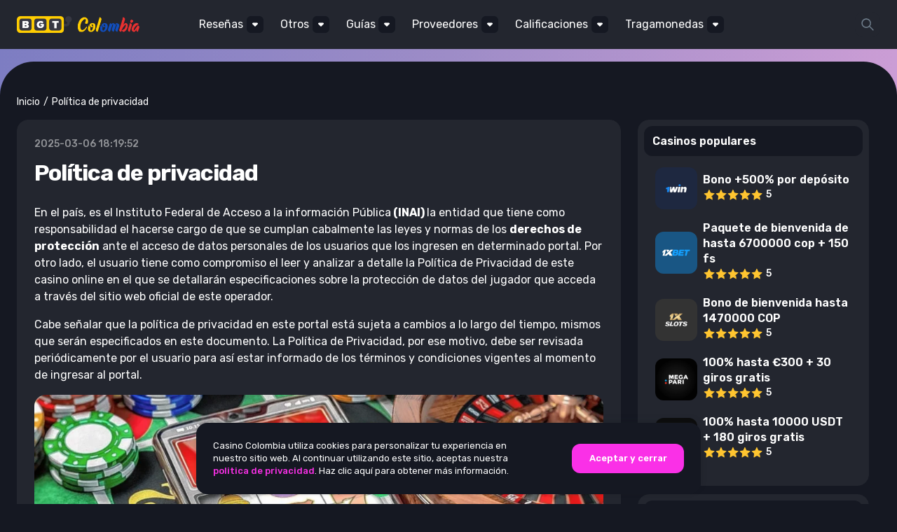

--- FILE ---
content_type: text/html; charset=UTF-8
request_url: https://bogotaabierta.co/politica-de-privacidad/
body_size: 23638
content:
<!doctype html>


<html lang="es-CO">

<head>
    <meta charset="utf-8">
    <meta http-equiv="x-ua-compatible" content="ie=edge">
    <title>Política de privacidad | Colombia</title>
    <base href="https://bogotaabierta.co">
                        <meta name="robots" content="index, follow">
            
                <link rel="alternate" hreflang="es-CO" href="https://bogotaabierta.co/politica-de-privacidad/" />
    <link rel="alternate" hreflang="x-default" href="https://bogotaabierta.co/politica-de-privacidad/" />
                

    <meta name="revisit-after" content="7 days">
    <meta name="viewport" content="width=device-width, initial-scale=1">

    <meta name="format-detection" content="telephone=no">
    <meta name="HandheldFriendly" content="true">

    <!-- Meta -->
        <meta name="title" content="Política de privacidad | Colombia">
            <meta name="description" content="Conoce los términos y condiciones de este operador y analiza la Política de Privacidad">
            <meta name="keywords" content="">
    

        <meta property="og:title" content="Política de privacidad | Colombia">
        <meta property="og:locale" content="es-CO" />
    <meta property="og:type" content="website" />
    <meta property="og:site_name" content="Mejores casinos online en Colombia">
                    <meta property="og:url" content="https://bogotaabierta.co/politica-de-privacidad/" />
            <meta property="og:description" content="Conoce los términos y condiciones de este operador y analiza la Política de Privacidad">
    

        <meta name="twitter:card" content="summary">
    <meta name="twitter:title" content="Política de privacidad | Colombia" />
            <meta name="twitter:description" content="Conoce los términos y condiciones de este operador y analiza la Política de Privacidad" />
                        <meta name="twitter:url" content="https://bogotaabierta.co/politica-de-privacidad/" />
    

        <meta property="og:updated_time" content="2025-03-20T07:06:30-03:00" />
    <meta property="article:updated_time" content="2025-03-20T07:06:30-03:00" />
    

        <meta property="og:published_time" content="2025-03-06T18:19:52-03:00" />
    <meta property="article:published_time" content="2025-03-06T18:19:52-03:00" />
    

        <meta property="og:modified_time" content="2025-03-20T07:06:30-03:00" />
    <meta property="article:modified_time" content="2025-03-20T07:06:30-03:00" />
    

    

    <!-- Favicons -->
    <link rel="icon" href="/favicon.ico" sizes="any">
    <link rel="icon" href="/favicon.svg" type="image/svg+xml">
    <link rel="apple-touch-icon" href="/apple-touch-icon.png">
    <link rel="manifest" href="/manifest.webmanifest?v=1387685506">

    <link rel="preconnect" href="https://fonts.gstatic.com" crossorigin>

    
    <!-- Stylesheet -->
    <link href="/client_static/css/main-dark.min.css?v=50" rel="stylesheet">

            <link rel="canonical" href="https://bogotaabierta.co/politica-de-privacidad/" />        
</head>

    
<body>
    <!--<meta name="csrf-token" content="NLqmXKkNzAtPSzGvuVggBtcmCyfZFFgAO06M8SNX"/>-->
    <input type="hidden" value="NLqmXKkNzAtPSzGvuVggBtcmCyfZFFgAO06M8SNX" class="csrf-token-val">

    <!-- App Begin -->
    <div class="app">

        <!-- App Wrapper Begin -->
        <div class="app__wrapper">

            <!-- Header Begin -->
            <header id="header" class="header" itemscope="itemscope" itemtype="https://schema.org/WPHeader">
                <div class="header__main">
                    <div class="header__container">
                                                <a href="https://bogotaabierta.co/" class="logo" aria-label="Inicio">
                            <img src="/storage/logo/logo_uSllI18adNx9G4lrZvxEbmVf9wzpuJNDExSBLScz_5904x732.webp" width="200" height="24" class="logo__img" alt="Mejores casinos online en Colombia" title="Mejores casinos online en Colombia">
                        </a>
                                                <nav class="navigation" itemtype="https://schema.org/SiteNavigationElement" itemscope="" aria-label="Main navigation">
                            <ul class="navigation__list">
                                                                                                                                                                <li class="navigation__item popover">
                                    <a href="/resenas/"
                                       class="navigation__link" itemprop="url" data-popper-toggle="dropdown"
                                       data-popper-hover="true" data-popper-placement="bottom" aria-haspopup="true"
                                       aria-expanded="false" title="Reseñas"
                                                                           >
                                                                                <span class="navigation__text">Reseñas</span>
                                        <span class="navigation__icon">
                                            <span class="icon icon--colorBase">
                                                <svg class="icon__svg" aria-hidden="true" focusable="false">
                                                    <use xlink:href="/client_static/img/general/sprite.svg#icon-angle-down"></use>
                                                </svg>
                                            </span>
                                        </span>
                                    </a>
                                    <div class="mega-menu popover__menu" data-popper-show="false">
                                        <div class="mega-menu__container">
                                                                                        <div class="mega-menu__col">
                                                <div class="mega-menu__title"></div>
                                                <ul class="mega-menu__menu">
                                                                                                                                                                                                                <li class="mega-menu__item">
                                                        <a href="/resenas/"
                                                           class="mega-menu__link" itemprop="url" title="Reseñas de casinos de Colombia"
                                                           >
                                                                                                                        <div class="mega-menu__desc" itemprop="name">
                                                                Reseñas de casinos de Colombia
                                                                                                                            </div>
                                                        </a>
                                                    </li>
                                                                                                        <li class="mega-menu__item">
                                                        <a href="/resenas/resena-de-bc-game-casino-en-colombia/"
                                                           class="mega-menu__link" itemprop="url" title="Reseña sobre BC.Game Casino"
                                                           >
                                                                                                                        <div class="mega-menu__desc" itemprop="name">
                                                                Reseña sobre BC.Game Casino
                                                                                                                            </div>
                                                        </a>
                                                    </li>
                                                                                                        <li class="mega-menu__item">
                                                        <a href="/resenas/resena-de-bitstarz-casino-en-colombia/"
                                                           class="mega-menu__link" itemprop="url" title="Reseña de Bitstarz casino en Colombia"
                                                           >
                                                                                                                        <div class="mega-menu__desc" itemprop="name">
                                                                Reseña de Bitstarz casino en Colombia
                                                                                                                            </div>
                                                        </a>
                                                    </li>
                                                                                                        <li class="mega-menu__item">
                                                        <a href="/resenas/resena-de-megapari-casino-en-colombia/"
                                                           class="mega-menu__link" itemprop="url" title="Reseña de Megapari casino en Colombia"
                                                           >
                                                                                                                        <div class="mega-menu__desc" itemprop="name">
                                                                Reseña de Megapari casino en Colombia
                                                                                                                            </div>
                                                        </a>
                                                    </li>
                                                                                                        <li class="mega-menu__item">
                                                        <a href="/resenas/codere-casino/"
                                                           class="mega-menu__link" itemprop="url" title="Codere casino en Colombia"
                                                           >
                                                                                                                        <div class="mega-menu__desc" itemprop="name">
                                                                Codere casino en Colombia
                                                                                                                            </div>
                                                        </a>
                                                    </li>
                                                                                                        <li class="mega-menu__item">
                                                        <a href="/resenas/bitstarz-casino/"
                                                           class="mega-menu__link" itemprop="url" title="Bitstarz casino en Colombia"
                                                           >
                                                                                                                        <div class="mega-menu__desc" itemprop="name">
                                                                Bitstarz casino en Colombia
                                                                                                                            </div>
                                                        </a>
                                                    </li>
                                                                                                        <li class="mega-menu__item">
                                                        <a href="/resenas/pokerstars-casino/"
                                                           class="mega-menu__link" itemprop="url" title="Pokerstars casino en Colombia"
                                                           >
                                                                                                                        <div class="mega-menu__desc" itemprop="name">
                                                                Pokerstars casino en Colombia
                                                                                                                            </div>
                                                        </a>
                                                    </li>
                                                                                                                                                        </ul>
                                            </div>
                                                                                        <div class="mega-menu__col">
                                                <div class="mega-menu__title"></div>
                                                <ul class="mega-menu__menu">
                                                                                                                                                                                                                <li class="mega-menu__item">
                                                        <a href="/resenas/resenas-de-1win-casino-en-colombia/"
                                                           class="mega-menu__link" itemprop="url" title="1Win casino en Colombia"
                                                           >
                                                                                                                        <div class="mega-menu__desc" itemprop="name">
                                                                1Win casino en Colombia
                                                                                                                            </div>
                                                        </a>
                                                    </li>
                                                                                                        <li class="mega-menu__item">
                                                        <a href="/resenas/resenas-de-1xbet-casino-en-colombia/"
                                                           class="mega-menu__link" itemprop="url" title="1xBet casino en Colombia"
                                                           >
                                                                                                                        <div class="mega-menu__desc" itemprop="name">
                                                                1xBet casino en Colombia
                                                                                                                            </div>
                                                        </a>
                                                    </li>
                                                                                                        <li class="mega-menu__item">
                                                        <a href="/resenas/resenas-de-playuzu-casino-en-colombia/"
                                                           class="mega-menu__link" itemprop="url" title="Playuzu casino"
                                                           >
                                                                                                                        <div class="mega-menu__desc" itemprop="name">
                                                                Playuzu casino
                                                                                                                            </div>
                                                        </a>
                                                    </li>
                                                                                                        <li class="mega-menu__item">
                                                        <a href="/resenas/resenas-de-betplay-casino-en-colombia/"
                                                           class="mega-menu__link" itemprop="url" title="Betplay casino en vivo"
                                                           >
                                                                                                                        <div class="mega-menu__desc" itemprop="name">
                                                                Betplay casino en vivo
                                                                                                                            </div>
                                                        </a>
                                                    </li>
                                                                                                        <li class="mega-menu__item">
                                                        <a href="/resenas/william-hill-casino/"
                                                           class="mega-menu__link" itemprop="url" title="William Hill casino en Colombia"
                                                           >
                                                                                                                        <div class="mega-menu__desc" itemprop="name">
                                                                William Hill casino en Colombia
                                                                                                                            </div>
                                                        </a>
                                                    </li>
                                                                                                                                                        </ul>
                                            </div>
                                                                                        <div class="mega-menu__col">
                                                <div class="mega-menu__title"></div>
                                                <ul class="mega-menu__menu">
                                                                                                                                                                                                                <li class="mega-menu__item">
                                                        <a href="/resenas/resenas-de-1xslots-casino-en-colombia/"
                                                           class="mega-menu__link" itemprop="url" title="1xSlots casino en Colombia"
                                                           >
                                                                                                                        <div class="mega-menu__desc" itemprop="name">
                                                                1xSlots casino en Colombia
                                                                                                                            </div>
                                                        </a>
                                                    </li>
                                                                                                        <li class="mega-menu__item">
                                                        <a href="/resenas/resenas-de-rivalo-casino-en-colombia/"
                                                           class="mega-menu__link" itemprop="url" title="Rivalo casino en Colombia"
                                                           >
                                                                                                                        <div class="mega-menu__desc" itemprop="name">
                                                                Rivalo casino en Colombia
                                                                                                                            </div>
                                                        </a>
                                                    </li>
                                                                                                        <li class="mega-menu__item">
                                                        <a href="/resenas/sportium-casino/"
                                                           class="mega-menu__link" itemprop="url" title="Sportium casino en Colombia"
                                                           >
                                                                                                                        <div class="mega-menu__desc" itemprop="name">
                                                                Sportium casino en Colombia
                                                                                                                            </div>
                                                        </a>
                                                    </li>
                                                                                                        <li class="mega-menu__item">
                                                        <a href="/resenas/888-casino/"
                                                           class="mega-menu__link" itemprop="url" title="888Casino casino en Colombia"
                                                           >
                                                                                                                        <div class="mega-menu__desc" itemprop="name">
                                                                888Casino casino en Colombia
                                                                                                                            </div>
                                                        </a>
                                                    </li>
                                                                                                        <li class="mega-menu__item">
                                                        <a href="/resenas/bet365-casino/"
                                                           class="mega-menu__link" itemprop="url" title="Bet365 casino en Colombia"
                                                           >
                                                                                                                        <div class="mega-menu__desc" itemprop="name">
                                                                Bet365 casino en Colombia
                                                                                                                            </div>
                                                        </a>
                                                    </li>
                                                                                                                                                        </ul>
                                            </div>
                                                                                    </div>
                                    </div>
                                </li>
                                                                                                                                                                <li class="navigation__item popover">
                                    <a href="javascript:void(0)"
                                       class="navigation__link" itemprop="url" data-popper-toggle="dropdown"
                                       data-popper-hover="true" data-popper-placement="bottom" aria-haspopup="true"
                                       aria-expanded="false" title="Otros"
                                                                           >
                                                                                <span class="navigation__text">Otros</span>
                                        <span class="navigation__icon">
                                            <span class="icon icon--colorBase">
                                                <svg class="icon__svg" aria-hidden="true" focusable="false">
                                                    <use xlink:href="/client_static/img/general/sprite.svg#icon-angle-down"></use>
                                                </svg>
                                            </span>
                                        </span>
                                    </a>
                                    <div class="mega-menu popover__menu" data-popper-show="false">
                                        <div class="mega-menu__container">
                                                                                        <div class="mega-menu__col">
                                                <div class="mega-menu__title"></div>
                                                <ul class="mega-menu__menu">
                                                                                                                                                                                                                <li class="mega-menu__item">
                                                        <a href="/casinos-con-bono-de-bienvenida-en-colombia/"
                                                           class="mega-menu__link" itemprop="url" title="Casinos online con bonos de bienvenida"
                                                           >
                                                                                                                        <div class="mega-menu__desc" itemprop="name">
                                                                Casinos online con bonos de bienvenida
                                                                                                                            </div>
                                                        </a>
                                                    </li>
                                                                                                        <li class="mega-menu__item">
                                                        <a href="/casinos-con-deposito-minimo-en-colombia/"
                                                           class="mega-menu__link" itemprop="url" title="Casinos con depósito mínimo"
                                                           >
                                                                                                                        <div class="mega-menu__desc" itemprop="name">
                                                                Casinos con depósito mínimo
                                                                                                                            </div>
                                                        </a>
                                                    </li>
                                                                                                        <li class="mega-menu__item">
                                                        <a href="/casinos-con-ruleta-en-vivo-en-colombia/"
                                                           class="mega-menu__link" itemprop="url" title="Experimente la Ruleta en Vivo"
                                                           >
                                                                                                                        <div class="mega-menu__desc" itemprop="name">
                                                                Experimente la Ruleta en Vivo
                                                                                                                            </div>
                                                        </a>
                                                    </li>
                                                                                                        <li class="mega-menu__item">
                                                        <a href="/casinos-con-tarjetas-de-credito-en-colombia/"
                                                           class="mega-menu__link" itemprop="url" title="Casinos con tarjetas de crédito"
                                                           >
                                                                                                                        <div class="mega-menu__desc" itemprop="name">
                                                                Casinos con tarjetas de crédito
                                                                                                                            </div>
                                                        </a>
                                                    </li>
                                                                                                        <li class="mega-menu__item">
                                                        <a href="/casinos-en-barranquilla/"
                                                           class="mega-menu__link" itemprop="url" title="Casinos en Barranquilla"
                                                           >
                                                                                                                        <div class="mega-menu__desc" itemprop="name">
                                                                Casinos en Barranquilla
                                                                                                                            </div>
                                                        </a>
                                                    </li>
                                                                                                        <li class="mega-menu__item">
                                                        <a href="/casinos-en-bogota/"
                                                           class="mega-menu__link" itemprop="url" title="Casinos en Bogotá"
                                                           >
                                                                                                                        <div class="mega-menu__desc" itemprop="name">
                                                                Casinos en Bogotá
                                                                                                                            </div>
                                                        </a>
                                                    </li>
                                                                                                        <li class="mega-menu__item">
                                                        <a href="/casinos-en-cali/"
                                                           class="mega-menu__link" itemprop="url" title="Casinos en Cali"
                                                           >
                                                                                                                        <div class="mega-menu__desc" itemprop="name">
                                                                Casinos en Cali
                                                                                                                            </div>
                                                        </a>
                                                    </li>
                                                                                                        <li class="mega-menu__item">
                                                        <a href="/casinos-en-cartagena/"
                                                           class="mega-menu__link" itemprop="url" title="Casinos en Cartagena"
                                                           >
                                                                                                                        <div class="mega-menu__desc" itemprop="name">
                                                                Casinos en Cartagena
                                                                                                                            </div>
                                                        </a>
                                                    </li>
                                                                                                        <li class="mega-menu__item">
                                                        <a href="/casinos-en-cucuta/"
                                                           class="mega-menu__link" itemprop="url" title="Casinos en Cúcuta"
                                                           >
                                                                                                                        <div class="mega-menu__desc" itemprop="name">
                                                                Casinos en Cúcuta
                                                                                                                            </div>
                                                        </a>
                                                    </li>
                                                                                                        <li class="mega-menu__item">
                                                        <a href="/casinos-en-ibague/"
                                                           class="mega-menu__link" itemprop="url" title="Casinos en Ibagué"
                                                           >
                                                                                                                        <div class="mega-menu__desc" itemprop="name">
                                                                Casinos en Ibagué
                                                                                                                            </div>
                                                        </a>
                                                    </li>
                                                                                                                                                        </ul>
                                            </div>
                                                                                        <div class="mega-menu__col">
                                                <div class="mega-menu__title"></div>
                                                <ul class="mega-menu__menu">
                                                                                                                                                                                                                <li class="mega-menu__item">
                                                        <a href="/casinos-en-medelin/"
                                                           class="mega-menu__link" itemprop="url" title="Casinos en Medellín"
                                                           >
                                                                                                                        <div class="mega-menu__desc" itemprop="name">
                                                                Casinos en Medellín
                                                                                                                            </div>
                                                        </a>
                                                    </li>
                                                                                                        <li class="mega-menu__item">
                                                        <a href="/casinos-en-pereira/"
                                                           class="mega-menu__link" itemprop="url" title="Casinos en Pereira"
                                                           >
                                                                                                                        <div class="mega-menu__desc" itemprop="name">
                                                                Casinos en Pereira
                                                                                                                            </div>
                                                        </a>
                                                    </li>
                                                                                                        <li class="mega-menu__item">
                                                        <a href="/casinos-en-santa-marta/"
                                                           class="mega-menu__link" itemprop="url" title="Casinos en Santa Marta"
                                                           >
                                                                                                                        <div class="mega-menu__desc" itemprop="name">
                                                                Casinos en Santa Marta
                                                                                                                            </div>
                                                        </a>
                                                    </li>
                                                                                                        <li class="mega-menu__item">
                                                        <a href="/casinos-moviles-en-colombia/"
                                                           class="mega-menu__link" itemprop="url" title="Casinos móviles"
                                                           >
                                                                                                                        <div class="mega-menu__desc" itemprop="name">
                                                                Casinos móviles
                                                                                                                            </div>
                                                        </a>
                                                    </li>
                                                                                                        <li class="mega-menu__item">
                                                        <a href="/casinos-online-autorizados-en-colombia/"
                                                           class="mega-menu__link" itemprop="url" title="Casinos online autorizados"
                                                           >
                                                                                                                        <div class="mega-menu__desc" itemprop="name">
                                                                Casinos online autorizados
                                                                                                                            </div>
                                                        </a>
                                                    </li>
                                                                                                        <li class="mega-menu__item">
                                                        <a href="/casinos-online-con-aviator-en-colombia/"
                                                           class="mega-menu__link" itemprop="url" title="Aviator Game Casino"
                                                           >
                                                                                                                        <div class="mega-menu__desc" itemprop="name">
                                                                Aviator Game Casino
                                                                                                                            </div>
                                                        </a>
                                                    </li>
                                                                                                        <li class="mega-menu__item">
                                                        <a href="/casinos-online-con-google-pay-en-colombia/"
                                                           class="mega-menu__link" itemprop="url" title="Google Pay Casinos"
                                                           >
                                                                                                                        <div class="mega-menu__desc" itemprop="name">
                                                                Google Pay Casinos
                                                                                                                            </div>
                                                        </a>
                                                    </li>
                                                                                                        <li class="mega-menu__item">
                                                        <a href="/casinos-online-con-loteria-en-colombia/"
                                                           class="mega-menu__link" itemprop="url" title="Juegue y gane con casinos de lotería"
                                                           >
                                                                                                                        <div class="mega-menu__desc" itemprop="name">
                                                                Juegue y gane con casinos de lotería
                                                                                                                            </div>
                                                        </a>
                                                    </li>
                                                                                                        <li class="mega-menu__item">
                                                        <a href="/casinos-online-con-neosurf-en-colombia/"
                                                           class="mega-menu__link" itemprop="url" title="Neosurf Casinos"
                                                           >
                                                                                                                        <div class="mega-menu__desc" itemprop="name">
                                                                Neosurf Casinos
                                                                                                                            </div>
                                                        </a>
                                                    </li>
                                                                                                        <li class="mega-menu__item">
                                                        <a href="/casinos-online-de-pago-mas-rapido-en-colombia/"
                                                           class="mega-menu__link" itemprop="url" title="¿Por qué jugar con Pago Rápido?"
                                                           >
                                                                                                                        <div class="mega-menu__desc" itemprop="name">
                                                                ¿Por qué jugar con Pago Rápido?
                                                                                                                            </div>
                                                        </a>
                                                    </li>
                                                                                                                                                        </ul>
                                            </div>
                                                                                        <div class="mega-menu__col">
                                                <div class="mega-menu__title"></div>
                                                <ul class="mega-menu__menu">
                                                                                                                                                                                                                <li class="mega-menu__item">
                                                        <a href="/casinos-online-que-aceptan-neteller-en-colombia/"
                                                           class="mega-menu__link" itemprop="url" title="Neteller online casinos"
                                                           >
                                                                                                                        <div class="mega-menu__desc" itemprop="name">
                                                                Neteller online casinos
                                                                                                                            </div>
                                                        </a>
                                                    </li>
                                                                                                        <li class="mega-menu__item">
                                                        <a href="/casinos-online-que-mejor-pagan-en-colombia/"
                                                           class="mega-menu__link" itemprop="url" title="Mejor casinos en linea que pagan"
                                                           >
                                                                                                                        <div class="mega-menu__desc" itemprop="name">
                                                                Mejor casinos en linea que pagan
                                                                                                                            </div>
                                                        </a>
                                                    </li>
                                                                                                        <li class="mega-menu__item">
                                                        <a href="/casinos-online-vip-en-colombia/"
                                                           class="mega-menu__link" itemprop="url" title="Casinos online VIP en Colombia"
                                                           >
                                                                                                                        <div class="mega-menu__desc" itemprop="name">
                                                                Casinos online VIP en Colombia
                                                                                                                            </div>
                                                        </a>
                                                    </li>
                                                                                                        <li class="mega-menu__item">
                                                        <a href="/casinos-que-aceptan-litecoin-en-colombia/"
                                                           class="mega-menu__link" itemprop="url" title="Descubre los Mejores Casinos Litecoin-Friendly"
                                                           >
                                                                                                                        <div class="mega-menu__desc" itemprop="name">
                                                                Descubre los Mejores Casinos Litecoin-Friendly
                                                                                                                            </div>
                                                        </a>
                                                    </li>
                                                                                                        <li class="mega-menu__item">
                                                        <a href="/como-adivinar-los-numeros-de-la-ruleta-en-colombia/"
                                                           class="mega-menu__link" itemprop="url" title="¿Cómo adivinar los números de la ruleta?"
                                                           >
                                                                                                                        <div class="mega-menu__desc" itemprop="name">
                                                                ¿Cómo adivinar los números de la ruleta?
                                                                                                                            </div>
                                                        </a>
                                                    </li>
                                                                                                        <li class="mega-menu__item">
                                                        <a href="/como-ganar-en-el-bingo-en-colombia/"
                                                           class="mega-menu__link" itemprop="url" title="¿Cómo ganar en el bingo en Colombia?"
                                                           >
                                                                                                                        <div class="mega-menu__desc" itemprop="name">
                                                                ¿Cómo ganar en el bingo en Colombia?
                                                                                                                            </div>
                                                        </a>
                                                    </li>
                                                                                                        <li class="mega-menu__item">
                                                        <a href="/como-ganar-en-el-casino-online-en-colombia/"
                                                           class="mega-menu__link" itemprop="url" title="¿Cómo ganar en el casino online en Colombia?"
                                                           >
                                                                                                                        <div class="mega-menu__desc" itemprop="name">
                                                                ¿Cómo ganar en el casino online en Colombia?
                                                                                                                            </div>
                                                        </a>
                                                    </li>
                                                                                                        <li class="mega-menu__item">
                                                        <a href="/como-jugar-a-la-ruleta-en-el-casino-de-colombia/"
                                                           class="mega-menu__link" itemprop="url" title="¿Cómo jugar a la ruleta en el casino?"
                                                           >
                                                                                                                        <div class="mega-menu__desc" itemprop="name">
                                                                ¿Cómo jugar a la ruleta en el casino?
                                                                                                                            </div>
                                                        </a>
                                                    </li>
                                                                                                        <li class="mega-menu__item">
                                                        <a href="/como-jugar-al-blackjack-en-el-casino-de-colombia/"
                                                           class="mega-menu__link" itemprop="url" title="Como jugar al Blackjack"
                                                           >
                                                                                                                        <div class="mega-menu__desc" itemprop="name">
                                                                Como jugar al Blackjack
                                                                                                                            </div>
                                                        </a>
                                                    </li>
                                                                                                        <li class="mega-menu__item">
                                                        <a href="/como-se-juega-poker-en-el-casino-de-colombia/"
                                                           class="mega-menu__link" itemprop="url" title="¿Cómo se juega póker en el casino de Colombia?"
                                                           >
                                                                                                                        <div class="mega-menu__desc" itemprop="name">
                                                                ¿Cómo se juega póker en el casino de Colombia?
                                                                                                                            </div>
                                                        </a>
                                                    </li>
                                                                                                                                                        </ul>
                                            </div>
                                                                                        <div class="mega-menu__col">
                                                <div class="mega-menu__title"></div>
                                                <ul class="mega-menu__menu">
                                                                                                                                                                                                                <li class="mega-menu__item">
                                                        <a href="/juegos-de-casino-para-ganar-dinero-real-en-colombia/"
                                                           class="mega-menu__link" itemprop="url" title="Casinos Online con Dinero Real"
                                                           >
                                                                                                                        <div class="mega-menu__desc" itemprop="name">
                                                                Casinos Online con Dinero Real
                                                                                                                            </div>
                                                        </a>
                                                    </li>
                                                                                                        <li class="mega-menu__item">
                                                        <a href="/los-mejores-casinos-en-linea/"
                                                           class="mega-menu__link" itemprop="url" title="Casino en Línea en Colombia"
                                                           >
                                                                                                                        <div class="mega-menu__desc" itemprop="name">
                                                                Casino en Línea en Colombia
                                                                                                                            </div>
                                                        </a>
                                                    </li>
                                                                                                        <li class="mega-menu__item">
                                                        <a href="/mejores-casinos-con-bitcoin-en-colombia/"
                                                           class="mega-menu__link" itemprop="url" title="Mejores casinos con bitcoin"
                                                           >
                                                                                                                        <div class="mega-menu__desc" itemprop="name">
                                                                Mejores casinos con bitcoin
                                                                                                                            </div>
                                                        </a>
                                                    </li>
                                                                                                        <li class="mega-menu__item">
                                                        <a href="/mejores-casinos-online-de-baccarat-en-colombia/"
                                                           class="mega-menu__link" itemprop="url" title="Baccarat casino online"
                                                           >
                                                                                                                        <div class="mega-menu__desc" itemprop="name">
                                                                Baccarat casino online
                                                                                                                            </div>
                                                        </a>
                                                    </li>
                                                                                                        <li class="mega-menu__item">
                                                        <a href="/mejores-casinos-online-de-blackjack-en-colombia/"
                                                           class="mega-menu__link" itemprop="url" title="Online blackjack casinos"
                                                           >
                                                                                                                        <div class="mega-menu__desc" itemprop="name">
                                                                Online blackjack casinos
                                                                                                                            </div>
                                                        </a>
                                                    </li>
                                                                                                        <li class="mega-menu__item">
                                                        <a href="/mejores-casinos-online-para-jugar-al-bingo-en-colombia/"
                                                           class="mega-menu__link" itemprop="url" title="Online Bingo casinos"
                                                           >
                                                                                                                        <div class="mega-menu__desc" itemprop="name">
                                                                Online Bingo casinos
                                                                                                                            </div>
                                                        </a>
                                                    </li>
                                                                                                        <li class="mega-menu__item">
                                                        <a href="/mejores-casinos-online-para-tragamonedas-en-colombia/"
                                                           class="mega-menu__link" itemprop="url" title="Casino gratis tragamonedas"
                                                           >
                                                                                                                        <div class="mega-menu__desc" itemprop="name">
                                                                Casino gratis tragamonedas
                                                                                                                            </div>
                                                        </a>
                                                    </li>
                                                                                                        <li class="mega-menu__item">
                                                        <a href="/mejores-casinos-online-que-aceptan-mastercard-en-colombia/"
                                                           class="mega-menu__link" itemprop="url" title="Mejores casinos online que aceptan Mastercard"
                                                           >
                                                                                                                        <div class="mega-menu__desc" itemprop="name">
                                                                Mejores casinos online que aceptan Mastercard
                                                                                                                            </div>
                                                        </a>
                                                    </li>
                                                                                                        <li class="mega-menu__item">
                                                        <a href="/mejores-casinos-online-que-aceptan-transferencia-bancaria-en-colombia/"
                                                           class="mega-menu__link" itemprop="url" title="¿Por qué usar transferencia bancaria en casinos?"
                                                           >
                                                                                                                        <div class="mega-menu__desc" itemprop="name">
                                                                ¿Por qué usar transferencia bancaria en casinos?
                                                                                                                            </div>
                                                        </a>
                                                    </li>
                                                                                                        <li class="mega-menu__item">
                                                        <a href="/nuevos-casinos-online-en-colombia/"
                                                           class="mega-menu__link" itemprop="url" title="Nuevos casinos online en Colombia"
                                                           >
                                                                                                                        <div class="mega-menu__desc" itemprop="name">
                                                                Nuevos casinos online en Colombia
                                                                                                                            </div>
                                                        </a>
                                                    </li>
                                                                                                        <li class="mega-menu__item">
                                                        <a href="/numeros-que-mas-salen-en-keno-de-colombia/"
                                                           class="mega-menu__link" itemprop="url" title="Números que más salen en keno de Colombia"
                                                           >
                                                                                                                        <div class="mega-menu__desc" itemprop="name">
                                                                Números que más salen en keno de Colombia
                                                                                                                            </div>
                                                        </a>
                                                    </li>
                                                                                                                                                        </ul>
                                            </div>
                                                                                    </div>
                                    </div>
                                </li>
                                                                                                                                                                <li class="navigation__item popover">
                                    <a href="/guias/"
                                       class="navigation__link" itemprop="url" data-popper-toggle="dropdown"
                                       data-popper-hover="true" data-popper-placement="bottom" aria-haspopup="true"
                                       aria-expanded="false" title="Guías"
                                                                           >
                                                                                <span class="navigation__text">Guías</span>
                                        <span class="navigation__icon">
                                            <span class="icon icon--colorBase">
                                                <svg class="icon__svg" aria-hidden="true" focusable="false">
                                                    <use xlink:href="/client_static/img/general/sprite.svg#icon-angle-down"></use>
                                                </svg>
                                            </span>
                                        </span>
                                    </a>
                                    <div class="mega-menu popover__menu" data-popper-show="false">
                                        <div class="mega-menu__container">
                                                                                        <div class="mega-menu__col">
                                                <div class="mega-menu__title"></div>
                                                <ul class="mega-menu__menu">
                                                                                                                                                                                                                <li class="mega-menu__item">
                                                        <a href="/guias/como-contar-cartas-en-blackjack-de-colombia/"
                                                           class="mega-menu__link" itemprop="url" title="Reglas cruciales a seguir al contar cartas"
                                                           >
                                                                                                                        <div class="mega-menu__desc" itemprop="name">
                                                                Reglas cruciales a seguir al contar cartas
                                                                                                                            </div>
                                                        </a>
                                                    </li>
                                                                                                        <li class="mega-menu__item">
                                                        <a href="/guias/como-contar-cartas-en-el-poker-en-colombia/"
                                                           class="mega-menu__link" itemprop="url" title="¿Cómo contar cartas en el póker en Colombia?"
                                                           >
                                                                                                                        <div class="mega-menu__desc" itemprop="name">
                                                                ¿Cómo contar cartas en el póker en Colombia?
                                                                                                                            </div>
                                                        </a>
                                                    </li>
                                                                                                        <li class="mega-menu__item">
                                                        <a href="/guias/como-ganar-al-keno-en-el-casino-de-colombia/"
                                                           class="mega-menu__link" itemprop="url" title="¿Cómo ganar al keno en el casino de Colombia?"
                                                           >
                                                                                                                        <div class="mega-menu__desc" itemprop="name">
                                                                ¿Cómo ganar al keno en el casino de Colombia?
                                                                                                                            </div>
                                                        </a>
                                                    </li>
                                                                                                        <li class="mega-menu__item">
                                                        <a href="/guias/como-ganar-el-jackpot-en-el-casino-de-colombia/"
                                                           class="mega-menu__link" itemprop="url" title="¿Cómo ganar el jackpot en el casino de Colombia?"
                                                           >
                                                                                                                        <div class="mega-menu__desc" itemprop="name">
                                                                ¿Cómo ganar el jackpot en el casino de Colombia?
                                                                                                                            </div>
                                                        </a>
                                                    </li>
                                                                                                        <li class="mega-menu__item">
                                                        <a href="/guias/como-ganar-en-la-ruleta-en-colombia/"
                                                           class="mega-menu__link" itemprop="url" title="¿Cómo ganar en la ruleta en Colombia?"
                                                           >
                                                                                                                        <div class="mega-menu__desc" itemprop="name">
                                                                ¿Cómo ganar en la ruleta en Colombia?
                                                                                                                            </div>
                                                        </a>
                                                    </li>
                                                                                                        <li class="mega-menu__item">
                                                        <a href="/guias/como-ganar-en-las-maquinas-tragamonedas-en-colombia/"
                                                           class="mega-menu__link" itemprop="url" title="¿Cómo ganar en las máquinas tragamonedas?"
                                                           >
                                                                                                                        <div class="mega-menu__desc" itemprop="name">
                                                                ¿Cómo ganar en las máquinas tragamonedas?
                                                                                                                            </div>
                                                        </a>
                                                    </li>
                                                                                                        <li class="mega-menu__item">
                                                        <a href="/guias/como-jugar-a-la-ruleta-relampago-en-el-casino-de-colombia/"
                                                           class="mega-menu__link" itemprop="url" title="¿Cómo jugar a la ruleta relámpago en el casino?"
                                                           >
                                                                                                                        <div class="mega-menu__desc" itemprop="name">
                                                                ¿Cómo jugar a la ruleta relámpago en el casino?
                                                                                                                            </div>
                                                        </a>
                                                    </li>
                                                                                                                                                        </ul>
                                            </div>
                                                                                        <div class="mega-menu__col">
                                                <div class="mega-menu__title"></div>
                                                <ul class="mega-menu__menu">
                                                                                                                                                                                                                <li class="mega-menu__item">
                                                        <a href="/guias/como-jugar-al-poker-en-colombia/"
                                                           class="mega-menu__link" itemprop="url" title="¿Cómo jugar al póker en Colombia?"
                                                           >
                                                                                                                        <div class="mega-menu__desc" itemprop="name">
                                                                ¿Cómo jugar al póker en Colombia?
                                                                                                                            </div>
                                                        </a>
                                                    </li>
                                                                                                        <li class="mega-menu__item">
                                                        <a href="/guias/como-jugar-baccarat-en-el-casino-de-colombia/"
                                                           class="mega-menu__link" itemprop="url" title="¿Cómo jugar baccarat en el casino?"
                                                           >
                                                                                                                        <div class="mega-menu__desc" itemprop="name">
                                                                ¿Cómo jugar baccarat en el casino?
                                                                                                                            </div>
                                                        </a>
                                                    </li>
                                                                                                        <li class="mega-menu__item">
                                                        <a href="/guias/como-se-juega-el-bingo-en-el-casino-de-colombia/"
                                                           class="mega-menu__link" itemprop="url" title="¿Cómo se juega el bingo en Colombia?"
                                                           >
                                                                                                                        <div class="mega-menu__desc" itemprop="name">
                                                                ¿Cómo se juega el bingo en Colombia?
                                                                                                                            </div>
                                                        </a>
                                                    </li>
                                                                                                        <li class="mega-menu__item">
                                                        <a href="/guias/cual-es-el-juego-de-casino-que-mas-paga-de-colombia/"
                                                           class="mega-menu__link" itemprop="url" title="¿Cuál es el juego de casino que más paga?"
                                                           >
                                                                                                                        <div class="mega-menu__desc" itemprop="name">
                                                                ¿Cuál es el juego de casino que más paga?
                                                                                                                            </div>
                                                        </a>
                                                    </li>
                                                                                                        <li class="mega-menu__item">
                                                        <a href="/guias/estrategia-de-aviator-en-colombia/"
                                                           class="mega-menu__link" itemprop="url" title="Estrategia de Aviator en Colombia"
                                                           >
                                                                                                                        <div class="mega-menu__desc" itemprop="name">
                                                                Estrategia de Aviator en Colombia
                                                                                                                            </div>
                                                        </a>
                                                    </li>
                                                                                                        <li class="mega-menu__item">
                                                        <a href="/guias/estrategias-de-blackjack-en-colombia/"
                                                           class="mega-menu__link" itemprop="url" title="Estrategias de blackjack en Colombia"
                                                           >
                                                                                                                        <div class="mega-menu__desc" itemprop="name">
                                                                Estrategias de blackjack en Colombia
                                                                                                                            </div>
                                                        </a>
                                                    </li>
                                                                                                        <li class="mega-menu__item">
                                                        <a href="/guias/estrategias-de-poker-en-colombia/"
                                                           class="mega-menu__link" itemprop="url" title="Estrategias de póker en Colombia"
                                                           >
                                                                                                                        <div class="mega-menu__desc" itemprop="name">
                                                                Estrategias de póker en Colombia
                                                                                                                            </div>
                                                        </a>
                                                    </li>
                                                                                                        <li class="mega-menu__item">
                                                        <a href="/guias/estrategias-de-ruleta-en-colombia/"
                                                           class="mega-menu__link" itemprop="url" title="Reglas clave al jugar a la ruleta"
                                                           >
                                                                                                                        <div class="mega-menu__desc" itemprop="name">
                                                                Reglas clave al jugar a la ruleta
                                                                                                                            </div>
                                                        </a>
                                                    </li>
                                                                                                                                                        </ul>
                                            </div>
                                                                                        <div class="mega-menu__col">
                                                <div class="mega-menu__title"></div>
                                                <ul class="mega-menu__menu">
                                                                                                                                                                                                                <li class="mega-menu__item">
                                                        <a href="/guias/manos-de-poker-en-colombia/"
                                                           class="mega-menu__link" itemprop="url" title="Manos de póker en Colombia"
                                                           >
                                                                                                                        <div class="mega-menu__desc" itemprop="name">
                                                                Manos de póker en Colombia
                                                                                                                            </div>
                                                        </a>
                                                    </li>
                                                                                                        <li class="mega-menu__item">
                                                        <a href="/guias/que-es-baccarat-en-colombia/"
                                                           class="mega-menu__link" itemprop="url" title="¿Qué es baccarat en Colombia?"
                                                           >
                                                                                                                        <div class="mega-menu__desc" itemprop="name">
                                                                ¿Qué es baccarat en Colombia?
                                                                                                                            </div>
                                                        </a>
                                                    </li>
                                                                                                        <li class="mega-menu__item">
                                                        <a href="/guias/que-es-el-rtp-en-el-casino-de-colombia/"
                                                           class="mega-menu__link" itemprop="url" title="¿Qué es el RTP en el casino de Colombia?"
                                                           >
                                                                                                                        <div class="mega-menu__desc" itemprop="name">
                                                                ¿Qué es el RTP en el casino de Colombia?
                                                                                                                            </div>
                                                        </a>
                                                    </li>
                                                                                                        <li class="mega-menu__item">
                                                        <a href="/guias/que-es-un-dealer-en-un-casino-de-colombia/"
                                                           class="mega-menu__link" itemprop="url" title="¿Qué es un dealer en un casino?"
                                                           >
                                                                                                                        <div class="mega-menu__desc" itemprop="name">
                                                                ¿Qué es un dealer en un casino?
                                                                                                                            </div>
                                                        </a>
                                                    </li>
                                                                                                        <li class="mega-menu__item">
                                                        <a href="/guias/que-es-un-slot-en-casinos-de-colombia/"
                                                           class="mega-menu__link" itemprop="url" title="¿Qué es un slot en casinos de Colombia?"
                                                           >
                                                                                                                        <div class="mega-menu__desc" itemprop="name">
                                                                ¿Qué es un slot en casinos de Colombia?
                                                                                                                            </div>
                                                        </a>
                                                    </li>
                                                                                                        <li class="mega-menu__item">
                                                        <a href="/guias/que-juegos-hay-en-un-casino-de-colombia/"
                                                           class="mega-menu__link" itemprop="url" title="¿Qué juegos hay en un casino de Colombia?"
                                                           >
                                                                                                                        <div class="mega-menu__desc" itemprop="name">
                                                                ¿Qué juegos hay en un casino de Colombia?
                                                                                                                            </div>
                                                        </a>
                                                    </li>
                                                                                                        <li class="mega-menu__item">
                                                        <a href="/guias/reglas-de-la-ruleta-en-colombia/"
                                                           class="mega-menu__link" itemprop="url" title="Reglas de la ruleta en Colombia"
                                                           >
                                                                                                                        <div class="mega-menu__desc" itemprop="name">
                                                                Reglas de la ruleta en Colombia
                                                                                                                            </div>
                                                        </a>
                                                    </li>
                                                                                                        <li class="mega-menu__item">
                                                        <a href="/guias/reglas-del-baccarat-en-colombia/"
                                                           class="mega-menu__link" itemprop="url" title="Reglas del baccarat en Colombia"
                                                           >
                                                                                                                        <div class="mega-menu__desc" itemprop="name">
                                                                Reglas del baccarat en Colombia
                                                                                                                            </div>
                                                        </a>
                                                    </li>
                                                                                                                                                        </ul>
                                            </div>
                                                                                        <div class="mega-menu__col">
                                                <div class="mega-menu__title"></div>
                                                <ul class="mega-menu__menu">
                                                                                                                                                                                                                <li class="mega-menu__item">
                                                        <a href="/guias/reglas-del-bingo-en-colombia/"
                                                           class="mega-menu__link" itemprop="url" title="Reglas del bingo en Colombia"
                                                           >
                                                                                                                        <div class="mega-menu__desc" itemprop="name">
                                                                Reglas del bingo en Colombia
                                                                                                                            </div>
                                                        </a>
                                                    </li>
                                                                                                        <li class="mega-menu__item">
                                                        <a href="/guias/reglas-del-blackjack-en-colombia/"
                                                           class="mega-menu__link" itemprop="url" title="Reglas del blackjack en Colombia"
                                                           >
                                                                                                                        <div class="mega-menu__desc" itemprop="name">
                                                                Reglas del blackjack en Colombia
                                                                                                                            </div>
                                                        </a>
                                                    </li>
                                                                                                        <li class="mega-menu__item">
                                                        <a href="/guias/reglas-del-dados-en-colombia/"
                                                           class="mega-menu__link" itemprop="url" title="Reglas de dados en Colombia"
                                                           >
                                                                                                                        <div class="mega-menu__desc" itemprop="name">
                                                                Reglas de dados en Colombia
                                                                                                                            </div>
                                                        </a>
                                                    </li>
                                                                                                        <li class="mega-menu__item">
                                                        <a href="/guias/reglas-del-poker-en-colombia/"
                                                           class="mega-menu__link" itemprop="url" title="Reglas del póker en Colombia"
                                                           >
                                                                                                                        <div class="mega-menu__desc" itemprop="name">
                                                                Reglas del póker en Colombia
                                                                                                                            </div>
                                                        </a>
                                                    </li>
                                                                                                        <li class="mega-menu__item">
                                                        <a href="/guias/reglas-del-poker-texas-holdem-en-colombia/"
                                                           class="mega-menu__link" itemprop="url" title="Reglas del póker Texas Hold’em en Colombia"
                                                           >
                                                                                                                        <div class="mega-menu__desc" itemprop="name">
                                                                Reglas del póker Texas Hold’em en Colombia
                                                                                                                            </div>
                                                        </a>
                                                    </li>
                                                                                                        <li class="mega-menu__item">
                                                        <a href="/guias/sistemas-para-ganar-a-la-ruleta-en-colombia/"
                                                           class="mega-menu__link" itemprop="url" title="Sistemas para ganar a la ruleta en Colombia"
                                                           >
                                                                                                                        <div class="mega-menu__desc" itemprop="name">
                                                                Sistemas para ganar a la ruleta en Colombia
                                                                                                                            </div>
                                                        </a>
                                                    </li>
                                                                                                        <li class="mega-menu__item">
                                                        <a href="/guias/trucos-para-ganar-en-las-tragamonedas-en-colombia/"
                                                           class="mega-menu__link" itemprop="url" title="Trucos para ganar en las tragamonedas"
                                                           >
                                                                                                                        <div class="mega-menu__desc" itemprop="name">
                                                                Trucos para ganar en las tragamonedas
                                                                                                                            </div>
                                                        </a>
                                                    </li>
                                                                                                                                                        </ul>
                                            </div>
                                                                                    </div>
                                    </div>
                                </li>
                                                                                                                                                                <li class="navigation__item popover">
                                    <a href="/proveedores/"
                                       class="navigation__link" itemprop="url" data-popper-toggle="dropdown"
                                       data-popper-hover="true" data-popper-placement="bottom" aria-haspopup="true"
                                       aria-expanded="false" title="Proveedores"
                                                                           >
                                                                                <span class="navigation__text">Proveedores</span>
                                        <span class="navigation__icon">
                                            <span class="icon icon--colorBase">
                                                <svg class="icon__svg" aria-hidden="true" focusable="false">
                                                    <use xlink:href="/client_static/img/general/sprite.svg#icon-angle-down"></use>
                                                </svg>
                                            </span>
                                        </span>
                                    </a>
                                    <div class="mega-menu popover__menu" data-popper-show="false">
                                        <div class="mega-menu__container">
                                                                                        <div class="mega-menu__col">
                                                <div class="mega-menu__title"></div>
                                                <ul class="mega-menu__menu">
                                                                                                                                                                                                                <li class="mega-menu__item">
                                                        <a href="/proveedores/novomatic-en-colombia/"
                                                           class="mega-menu__link" itemprop="url" title="Novomatic online casinos"
                                                           >
                                                                                                                        <div class="mega-menu__desc" itemprop="name">
                                                                Novomatic online casinos
                                                                                                                            </div>
                                                        </a>
                                                    </li>
                                                                                                        <li class="mega-menu__item">
                                                        <a href="/proveedores/playtech-en-colombia/"
                                                           class="mega-menu__link" itemprop="url" title="Playtech online casinos"
                                                           >
                                                                                                                        <div class="mega-menu__desc" itemprop="name">
                                                                Playtech online casinos
                                                                                                                            </div>
                                                        </a>
                                                    </li>
                                                                                                        <li class="mega-menu__item">
                                                        <a href="/proveedores/pragmatic-play-en-colombia/"
                                                           class="mega-menu__link" itemprop="url" title="Pragmatic Play Casinos"
                                                           >
                                                                                                                        <div class="mega-menu__desc" itemprop="name">
                                                                Pragmatic Play Casinos
                                                                                                                            </div>
                                                        </a>
                                                    </li>
                                                                                                                                                        </ul>
                                            </div>
                                                                                    </div>
                                    </div>
                                </li>
                                                                                                                                                                <li class="navigation__item popover">
                                    <a href="/calificaciones/"
                                       class="navigation__link" itemprop="url" data-popper-toggle="dropdown"
                                       data-popper-hover="true" data-popper-placement="bottom" aria-haspopup="true"
                                       aria-expanded="false" title="Calificaciones"
                                                                           >
                                                                                <span class="navigation__text">Calificaciones</span>
                                        <span class="navigation__icon">
                                            <span class="icon icon--colorBase">
                                                <svg class="icon__svg" aria-hidden="true" focusable="false">
                                                    <use xlink:href="/client_static/img/general/sprite.svg#icon-angle-down"></use>
                                                </svg>
                                            </span>
                                        </span>
                                    </a>
                                    <div class="mega-menu popover__menu" data-popper-show="false">
                                        <div class="mega-menu__container">
                                                                                        <div class="mega-menu__col">
                                                <div class="mega-menu__title"></div>
                                                <ul class="mega-menu__menu">
                                                                                                                                                                                                                <li class="mega-menu__item">
                                                        <a href="/calificaciones/casinos-con-giros-gratis-sin-deposito-en-colombia/"
                                                           class="mega-menu__link" itemprop="url" title="Casinos con giros gratis sin depósito en Colombia"
                                                           >
                                                                                                                        <div class="mega-menu__desc" itemprop="name">
                                                                Casinos con giros gratis sin depósito en Colombia
                                                                                                                            </div>
                                                        </a>
                                                    </li>
                                                                                                        <li class="mega-menu__item">
                                                        <a href="/calificaciones/casinos-con-juegos-crash-en-colombia/"
                                                           class="mega-menu__link" itemprop="url" title="Casinos con juegos crash en Colombia"
                                                           >
                                                                                                                        <div class="mega-menu__desc" itemprop="name">
                                                                Casinos con juegos crash en Colombia
                                                                                                                            </div>
                                                        </a>
                                                    </li>
                                                                                                        <li class="mega-menu__item">
                                                        <a href="/calificaciones/casinos-con-skrill-en-colombia/"
                                                           class="mega-menu__link" itemprop="url" title="Skrill Online Casinos"
                                                           >
                                                                                                                        <div class="mega-menu__desc" itemprop="name">
                                                                Skrill Online Casinos
                                                                                                                            </div>
                                                        </a>
                                                    </li>
                                                                                                        <li class="mega-menu__item">
                                                        <a href="/calificaciones/casinos-en-bucaramanga/"
                                                           class="mega-menu__link" itemprop="url" title="Casinos en Bucaramanga"
                                                           >
                                                                                                                        <div class="mega-menu__desc" itemprop="name">
                                                                Casinos en Bucaramanga
                                                                                                                            </div>
                                                        </a>
                                                    </li>
                                                                                                        <li class="mega-menu__item">
                                                        <a href="/calificaciones/casinos-en-buga/"
                                                           class="mega-menu__link" itemprop="url" title="Casinos en Buga"
                                                           >
                                                                                                                        <div class="mega-menu__desc" itemprop="name">
                                                                Casinos en Buga
                                                                                                                            </div>
                                                        </a>
                                                    </li>
                                                                                                                                                        </ul>
                                            </div>
                                                                                        <div class="mega-menu__col">
                                                <div class="mega-menu__title"></div>
                                                <ul class="mega-menu__menu">
                                                                                                                                                                                                                <li class="mega-menu__item">
                                                        <a href="/calificaciones/casinos-en-cartago/"
                                                           class="mega-menu__link" itemprop="url" title="Casinos en Cartago"
                                                           >
                                                                                                                        <div class="mega-menu__desc" itemprop="name">
                                                                Casinos en Cartago
                                                                                                                            </div>
                                                        </a>
                                                    </li>
                                                                                                        <li class="mega-menu__item">
                                                        <a href="/calificaciones/casinos-en-manizales/"
                                                           class="mega-menu__link" itemprop="url" title="Casinos en Manizales"
                                                           >
                                                                                                                        <div class="mega-menu__desc" itemprop="name">
                                                                Casinos en Manizales
                                                                                                                            </div>
                                                        </a>
                                                    </li>
                                                                                                        <li class="mega-menu__item">
                                                        <a href="/calificaciones/casinos-en-monteria/"
                                                           class="mega-menu__link" itemprop="url" title="Casinos en Montería"
                                                           >
                                                                                                                        <div class="mega-menu__desc" itemprop="name">
                                                                Casinos en Montería
                                                                                                                            </div>
                                                        </a>
                                                    </li>
                                                                                                        <li class="mega-menu__item">
                                                        <a href="/calificaciones/casinos-en-palmira/"
                                                           class="mega-menu__link" itemprop="url" title="Casinos en Palmira"
                                                           >
                                                                                                                        <div class="mega-menu__desc" itemprop="name">
                                                                Casinos en Palmira
                                                                                                                            </div>
                                                        </a>
                                                    </li>
                                                                                                        <li class="mega-menu__item">
                                                        <a href="/calificaciones/casinos-en-san-andres/"
                                                           class="mega-menu__link" itemprop="url" title="Casinos en San Andrés"
                                                           >
                                                                                                                        <div class="mega-menu__desc" itemprop="name">
                                                                Casinos en San Andrés
                                                                                                                            </div>
                                                        </a>
                                                    </li>
                                                                                                        <li class="mega-menu__item">
                                                        <a href="/calificaciones/casinos-online-con-keno-en-colombia/"
                                                           class="mega-menu__link" itemprop="url" title="Casinos online con keno en Colombia"
                                                           >
                                                                                                                        <div class="mega-menu__desc" itemprop="name">
                                                                Casinos online con keno en Colombia
                                                                                                                            </div>
                                                        </a>
                                                    </li>
                                                                                                                                                        </ul>
                                            </div>
                                                                                        <div class="mega-menu__col">
                                                <div class="mega-menu__title"></div>
                                                <ul class="mega-menu__menu">
                                                                                                                                                                                                                <li class="mega-menu__item">
                                                        <a href="/calificaciones/casinos-sin-deposito-en-colombia/"
                                                           class="mega-menu__link" itemprop="url" title="Bonos de casino sin deposito"
                                                           >
                                                                                                                        <div class="mega-menu__desc" itemprop="name">
                                                                Bonos de casino sin deposito
                                                                                                                            </div>
                                                        </a>
                                                    </li>
                                                                                                        <li class="mega-menu__item">
                                                        <a href="/calificaciones/giros-gratis/"
                                                           class="mega-menu__link" itemprop="url" title="Giros gratis por registro sin depósito"
                                                           >
                                                                                                                        <div class="mega-menu__desc" itemprop="name">
                                                                Giros gratis por registro sin depósito
                                                                                                                            </div>
                                                        </a>
                                                    </li>
                                                                                                        <li class="mega-menu__item">
                                                        <a href="/calificaciones/lightning-roulette/"
                                                           class="mega-menu__link" itemprop="url" title="Lightning Roulette"
                                                           >
                                                                                                                        <div class="mega-menu__desc" itemprop="name">
                                                                Lightning Roulette
                                                                                                                            </div>
                                                        </a>
                                                    </li>
                                                                                                        <li class="mega-menu__item">
                                                        <a href="/calificaciones/mejores-casinos-con-video-poker-en-colombia/"
                                                           class="mega-menu__link" itemprop="url" title="Online poker casinos"
                                                           >
                                                                                                                        <div class="mega-menu__desc" itemprop="name">
                                                                Online poker casinos
                                                                                                                            </div>
                                                        </a>
                                                    </li>
                                                                                                        <li class="mega-menu__item">
                                                        <a href="/calificaciones/mejores-casinos-online-con-apple-pay-en-colombia/"
                                                           class="mega-menu__link" itemprop="url" title="Apple Pay Casinos"
                                                           >
                                                                                                                        <div class="mega-menu__desc" itemprop="name">
                                                                Apple Pay Casinos
                                                                                                                            </div>
                                                        </a>
                                                    </li>
                                                                                                        <li class="mega-menu__item">
                                                        <a href="/calificaciones/mejores-casinos-online-con-dados-en-colombia/"
                                                           class="mega-menu__link" itemprop="url" title="Mejores casinos online con dados en Colombia"
                                                           >
                                                                                                                        <div class="mega-menu__desc" itemprop="name">
                                                                Mejores casinos online con dados en Colombia
                                                                                                                            </div>
                                                        </a>
                                                    </li>
                                                                                                                                                        </ul>
                                            </div>
                                                                                        <div class="mega-menu__col">
                                                <div class="mega-menu__title"></div>
                                                <ul class="mega-menu__menu">
                                                                                                                                                                                                                <li class="mega-menu__item">
                                                        <a href="/calificaciones/mejores-casinos-online-con-paypal-en-colombia/"
                                                           class="mega-menu__link" itemprop="url" title="Online PayPal Casinos"
                                                           >
                                                                                                                        <div class="mega-menu__desc" itemprop="name">
                                                                Online PayPal Casinos
                                                                                                                            </div>
                                                        </a>
                                                    </li>
                                                                                                        <li class="mega-menu__item">
                                                        <a href="/calificaciones/mejores-casinos-online-con-visa-en-colombia/"
                                                           class="mega-menu__link" itemprop="url" title="Visa casinos"
                                                           >
                                                                                                                        <div class="mega-menu__desc" itemprop="name">
                                                                Visa casinos
                                                                                                                            </div>
                                                        </a>
                                                    </li>
                                                                                                        <li class="mega-menu__item">
                                                        <a href="/calificaciones/mejores-casinos-online-para-jugar-a-la-ruleta-en-colombia/"
                                                           class="mega-menu__link" itemprop="url" title="Ruleta casino online"
                                                           >
                                                                                                                        <div class="mega-menu__desc" itemprop="name">
                                                                Ruleta casino online
                                                                                                                            </div>
                                                        </a>
                                                    </li>
                                                                                                        <li class="mega-menu__item">
                                                        <a href="/calificaciones/paysafecard-en-casinos/"
                                                           class="mega-menu__link" itemprop="url" title="Paysafecard en casinos"
                                                           >
                                                                                                                        <div class="mega-menu__desc" itemprop="name">
                                                                Paysafecard en casinos
                                                                                                                            </div>
                                                        </a>
                                                    </li>
                                                                                                                                                        </ul>
                                            </div>
                                                                                    </div>
                                    </div>
                                </li>
                                                                                                                                                                <li class="navigation__item popover">
                                    <a href="javascript:void(0)"
                                       class="navigation__link" itemprop="url" data-popper-toggle="dropdown"
                                       data-popper-hover="true" data-popper-placement="bottom" aria-haspopup="true"
                                       aria-expanded="false" title="Tragamonedas"
                                                                           >
                                                                                <span class="navigation__text">Tragamonedas</span>
                                        <span class="navigation__icon">
                                            <span class="icon icon--colorBase">
                                                <svg class="icon__svg" aria-hidden="true" focusable="false">
                                                    <use xlink:href="/client_static/img/general/sprite.svg#icon-angle-down"></use>
                                                </svg>
                                            </span>
                                        </span>
                                    </a>
                                    <div class="mega-menu popover__menu" data-popper-show="false">
                                        <div class="mega-menu__container">
                                                                                        <div class="mega-menu__col">
                                                <div class="mega-menu__title"></div>
                                                <ul class="mega-menu__menu">
                                                                                                                                                                                                                <li class="mega-menu__item">
                                                        <a href="/tragamonedas/"
                                                           class="mega-menu__link" itemprop="url" title="Máquinas tragamonedas online"
                                                           >
                                                                                                                        <div class="mega-menu__desc" itemprop="name">
                                                                Máquinas tragamonedas online
                                                                                                                            </div>
                                                        </a>
                                                    </li>
                                                                                                        <li class="mega-menu__item">
                                                        <a href="/tragamonedas/1win-bonanza-jugar-gratis/"
                                                           class="mega-menu__link" itemprop="url" title="Juega a 1Win Bonanza gratis en modo demo"
                                                           >
                                                                                                                        <div class="mega-menu__desc" itemprop="name">
                                                                Juega a 1Win Bonanza gratis en modo demo
                                                                                                                            </div>
                                                        </a>
                                                    </li>
                                                                                                        <li class="mega-menu__item">
                                                        <a href="/tragamonedas/air-jet-jugar-gratis/"
                                                           class="mega-menu__link" itemprop="url" title="Juega a Air Jet gratis en modo demo"
                                                           >
                                                                                                                        <div class="mega-menu__desc" itemprop="name">
                                                                Juega a Air Jet gratis en modo demo
                                                                                                                            </div>
                                                        </a>
                                                    </li>
                                                                                                        <li class="mega-menu__item">
                                                        <a href="/tragamonedas/aztec-clusters-jugar-gratis/"
                                                           class="mega-menu__link" itemprop="url" title="Juega a Aztec Clusters gratis en modo demo"
                                                           >
                                                                                                                        <div class="mega-menu__desc" itemprop="name">
                                                                Juega a Aztec Clusters gratis en modo demo
                                                                                                                            </div>
                                                        </a>
                                                    </li>
                                                                                                        <li class="mega-menu__item">
                                                        <a href="/tragamonedas/fortune-crash-jugar-gratis/"
                                                           class="mega-menu__link" itemprop="url" title="Juega a Fortune Crash gratis en modo demo"
                                                           >
                                                                                                                        <div class="mega-menu__desc" itemprop="name">
                                                                Juega a Fortune Crash gratis en modo demo
                                                                                                                            </div>
                                                        </a>
                                                    </li>
                                                                                                        <li class="mega-menu__item">
                                                        <a href="/tragamonedas/immortal-romance/"
                                                           class="mega-menu__link" itemprop="url" title="Immortal Romance"
                                                           >
                                                                                                                        <div class="mega-menu__desc" itemprop="name">
                                                                Immortal Romance
                                                                                                                            </div>
                                                        </a>
                                                    </li>
                                                                                                        <li class="mega-menu__item">
                                                        <a href="/tragamonedas/meta-crash-jugar-gratis/"
                                                           class="mega-menu__link" itemprop="url" title="Juega a Meta Crash gratis en modo demo"
                                                           >
                                                                                                                        <div class="mega-menu__desc" itemprop="name">
                                                                Juega a Meta Crash gratis en modo demo
                                                                                                                            </div>
                                                        </a>
                                                    </li>
                                                                                                        <li class="mega-menu__item">
                                                        <a href="/tragamonedas/resena-de-88-fortunes-tragamonedas-en-colombia/"
                                                           class="mega-menu__link" itemprop="url" title="Reseña de 88 Fortunes tragamonedas"
                                                           >
                                                                                                                        <div class="mega-menu__desc" itemprop="name">
                                                                Reseña de 88 Fortunes tragamonedas
                                                                                                                            </div>
                                                        </a>
                                                    </li>
                                                                                                        <li class="mega-menu__item">
                                                        <a href="/tragamonedas/resena-de-aviator-tragamonedas-en-colombia/"
                                                           class="mega-menu__link" itemprop="url" title="Aviator tragamonedas en Colombia"
                                                           >
                                                                                                                        <div class="mega-menu__desc" itemprop="name">
                                                                Aviator tragamonedas en Colombia
                                                                                                                            </div>
                                                        </a>
                                                    </li>
                                                                                                                                                        </ul>
                                            </div>
                                                                                        <div class="mega-menu__col">
                                                <div class="mega-menu__title"></div>
                                                <ul class="mega-menu__menu">
                                                                                                                                                                                                                <li class="mega-menu__item">
                                                        <a href="/tragamonedas/resena-de-big-bamboo-tragamonedas-en-colombia/"
                                                           class="mega-menu__link" itemprop="url" title="Reseña de Big Bamboo tragamonedas"
                                                           >
                                                                                                                        <div class="mega-menu__desc" itemprop="name">
                                                                Reseña de Big Bamboo tragamonedas
                                                                                                                            </div>
                                                        </a>
                                                    </li>
                                                                                                        <li class="mega-menu__item">
                                                        <a href="/tragamonedas/resena-de-book-of-dead-tragamonedas-en-colombia/"
                                                           class="mega-menu__link" itemprop="url" title="Book of Dead en Colombia: dentro y fuera"
                                                           >
                                                                                                                        <div class="mega-menu__desc" itemprop="name">
                                                                Book of Dead en Colombia: dentro y fuera
                                                                                                                            </div>
                                                        </a>
                                                    </li>
                                                                                                        <li class="mega-menu__item">
                                                        <a href="/tragamonedas/resena-de-book-of-ra-tragamonedas-en-colombia/"
                                                           class="mega-menu__link" itemprop="url" title="Reseña de Book of Ra tragamonedas"
                                                           >
                                                                                                                        <div class="mega-menu__desc" itemprop="name">
                                                                Reseña de Book of Ra tragamonedas
                                                                                                                            </div>
                                                        </a>
                                                    </li>
                                                                                                        <li class="mega-menu__item">
                                                        <a href="/tragamonedas/resena-de-buffalo-tragamonedas-en-colombia/"
                                                           class="mega-menu__link" itemprop="url" title="Reseña de Buffalo tragamonedas"
                                                           >
                                                                                                                        <div class="mega-menu__desc" itemprop="name">
                                                                Reseña de Buffalo tragamonedas
                                                                                                                            </div>
                                                        </a>
                                                    </li>
                                                                                                        <li class="mega-menu__item">
                                                        <a href="/tragamonedas/resena-de-cleopatra-tragamonedas-en-colombia/"
                                                           class="mega-menu__link" itemprop="url" title="Reseña de Cleopatra tragamonedas"
                                                           >
                                                                                                                        <div class="mega-menu__desc" itemprop="name">
                                                                Reseña de Cleopatra tragamonedas
                                                                                                                            </div>
                                                        </a>
                                                    </li>
                                                                                                        <li class="mega-menu__item">
                                                        <a href="/tragamonedas/resena-de-da-vinci-diamonds-tragamonedas-en-colombia/"
                                                           class="mega-menu__link" itemprop="url" title="Reseña de Da Vinci tragamonedas"
                                                           >
                                                                                                                        <div class="mega-menu__desc" itemprop="name">
                                                                Reseña de Da Vinci tragamonedas
                                                                                                                            </div>
                                                        </a>
                                                    </li>
                                                                                                        <li class="mega-menu__item">
                                                        <a href="/tragamonedas/resena-de-dead-or-alive-tragamonedas-en-colombia/"
                                                           class="mega-menu__link" itemprop="url" title="Reseña de Dead or Alive tragamonedas"
                                                           >
                                                                                                                        <div class="mega-menu__desc" itemprop="name">
                                                                Reseña de Dead or Alive tragamonedas
                                                                                                                            </div>
                                                        </a>
                                                    </li>
                                                                                                        <li class="mega-menu__item">
                                                        <a href="/tragamonedas/resena-de-fire-joker-tragamonedas-en-colombia/"
                                                           class="mega-menu__link" itemprop="url" title="Reseña de Fire Joker tragamonedas"
                                                           >
                                                                                                                        <div class="mega-menu__desc" itemprop="name">
                                                                Reseña de Fire Joker tragamonedas
                                                                                                                            </div>
                                                        </a>
                                                    </li>
                                                                                                        <li class="mega-menu__item">
                                                        <a href="/tragamonedas/resena-de-fruit-cocktail-tragamonedas-en-colombia/"
                                                           class="mega-menu__link" itemprop="url" title="Reseña de Fruit Cocktail tragamonedas"
                                                           >
                                                                                                                        <div class="mega-menu__desc" itemprop="name">
                                                                Reseña de Fruit Cocktail tragamonedas
                                                                                                                            </div>
                                                        </a>
                                                    </li>
                                                                                                                                                        </ul>
                                            </div>
                                                                                        <div class="mega-menu__col">
                                                <div class="mega-menu__title"></div>
                                                <ul class="mega-menu__menu">
                                                                                                                                                                                                                <li class="mega-menu__item">
                                                        <a href="/tragamonedas/resena-de-garage-tragamonedas-en-colombia/"
                                                           class="mega-menu__link" itemprop="url" title="Garage tragamonedas: dentro y fuera"
                                                           >
                                                                                                                        <div class="mega-menu__desc" itemprop="name">
                                                                Garage tragamonedas: dentro y fuera
                                                                                                                            </div>
                                                        </a>
                                                    </li>
                                                                                                        <li class="mega-menu__item">
                                                        <a href="/tragamonedas/resena-de-gates-of-olympus-tragamonedas-en-colombia/"
                                                           class="mega-menu__link" itemprop="url" title="Reseña de Gates of Olympus tragamonedas"
                                                           >
                                                                                                                        <div class="mega-menu__desc" itemprop="name">
                                                                Reseña de Gates of Olympus tragamonedas
                                                                                                                            </div>
                                                        </a>
                                                    </li>
                                                                                                        <li class="mega-menu__item">
                                                        <a href="/tragamonedas/resena-de-golden-goddess-tragamonedas-en-colombia/"
                                                           class="mega-menu__link" itemprop="url" title="Reseña de Golden Goddess tragamonedas"
                                                           >
                                                                                                                        <div class="mega-menu__desc" itemprop="name">
                                                                Reseña de Golden Goddess tragamonedas
                                                                                                                            </div>
                                                        </a>
                                                    </li>
                                                                                                        <li class="mega-menu__item">
                                                        <a href="/tragamonedas/resena-de-gonzo-s-quest-tragamonedas-en-colombia/"
                                                           class="mega-menu__link" itemprop="url" title="Casinos con depósito mínimo"
                                                           >
                                                                                                                        <div class="mega-menu__desc" itemprop="name">
                                                                Casinos con depósito mínimo
                                                                                                                            </div>
                                                        </a>
                                                    </li>
                                                                                                        <li class="mega-menu__item">
                                                        <a href="/tragamonedas/resena-de-lucky-jet-tragamonedas-en-colombia/"
                                                           class="mega-menu__link" itemprop="url" title="Reseña de Lucky Jet tragamonedas"
                                                           >
                                                                                                                        <div class="mega-menu__desc" itemprop="name">
                                                                Reseña de Lucky Jet tragamonedas
                                                                                                                            </div>
                                                        </a>
                                                    </li>
                                                                                                        <li class="mega-menu__item">
                                                        <a href="/tragamonedas/resena-de-lucky-ladys-charm-deluxe-tragamonedas-en-colombia/"
                                                           class="mega-menu__link" itemprop="url" title="Lucky Lady’s Charm Deluxe tragamonedas"
                                                           >
                                                                                                                        <div class="mega-menu__desc" itemprop="name">
                                                                Lucky Lady’s Charm Deluxe tragamonedas
                                                                                                                            </div>
                                                        </a>
                                                    </li>
                                                                                                        <li class="mega-menu__item">
                                                        <a href="/tragamonedas/resena-de-mega-joker-tragamonedas-en-colombia/"
                                                           class="mega-menu__link" itemprop="url" title="Reseña de Mega Joker tragamonedas"
                                                           >
                                                                                                                        <div class="mega-menu__desc" itemprop="name">
                                                                Reseña de Mega Joker tragamonedas
                                                                                                                            </div>
                                                        </a>
                                                    </li>
                                                                                                        <li class="mega-menu__item">
                                                        <a href="/tragamonedas/resena-de-mega-moolah-tragamonedas-en-colombia/"
                                                           class="mega-menu__link" itemprop="url" title="Mega Moolah tragamonedas: dentro y fuera"
                                                           >
                                                                                                                        <div class="mega-menu__desc" itemprop="name">
                                                                Mega Moolah tragamonedas: dentro y fuera
                                                                                                                            </div>
                                                        </a>
                                                    </li>
                                                                                                        <li class="mega-menu__item">
                                                        <a href="/tragamonedas/resena-de-siberian-storm-tragamonedas-en-colombia/"
                                                           class="mega-menu__link" itemprop="url" title="Reseña de Siberian Storm tragamonedas"
                                                           >
                                                                                                                        <div class="mega-menu__desc" itemprop="name">
                                                                Reseña de Siberian Storm tragamonedas
                                                                                                                            </div>
                                                        </a>
                                                    </li>
                                                                                                                                                        </ul>
                                            </div>
                                                                                        <div class="mega-menu__col">
                                                <div class="mega-menu__title"></div>
                                                <ul class="mega-menu__menu">
                                                                                                                                                                                                                <li class="mega-menu__item">
                                                        <a href="/tragamonedas/resena-de-sizzling-hot-deluxe-tragamonedas-en-colombia/"
                                                           class="mega-menu__link" itemprop="url" title="Reseña de Sizzling Hot Deluxe tragamonedas"
                                                           >
                                                                                                                        <div class="mega-menu__desc" itemprop="name">
                                                                Reseña de Sizzling Hot Deluxe tragamonedas
                                                                                                                            </div>
                                                        </a>
                                                    </li>
                                                                                                        <li class="mega-menu__item">
                                                        <a href="/tragamonedas/resena-de-spartacus-tragamonedas-en-colombia/"
                                                           class="mega-menu__link" itemprop="url" title="Reseña de Spartacus tragamonedas"
                                                           >
                                                                                                                        <div class="mega-menu__desc" itemprop="name">
                                                                Reseña de Spartacus tragamonedas
                                                                                                                            </div>
                                                        </a>
                                                    </li>
                                                                                                        <li class="mega-menu__item">
                                                        <a href="/tragamonedas/resena-de-starburst-tragamonedas-en-colombia/"
                                                           class="mega-menu__link" itemprop="url" title="Reseña de Starburst tragamonedas"
                                                           >
                                                                                                                        <div class="mega-menu__desc" itemprop="name">
                                                                Reseña de Starburst tragamonedas
                                                                                                                            </div>
                                                        </a>
                                                    </li>
                                                                                                        <li class="mega-menu__item">
                                                        <a href="/tragamonedas/resena-de-sweet-bonanza-tragamonedas-en-colombia/"
                                                           class="mega-menu__link" itemprop="url" title="Sweet Bonanza tragamonedas: dentro y fuera"
                                                           >
                                                                                                                        <div class="mega-menu__desc" itemprop="name">
                                                                Sweet Bonanza tragamonedas: dentro y fuera
                                                                                                                            </div>
                                                        </a>
                                                    </li>
                                                                                                        <li class="mega-menu__item">
                                                        <a href="/tragamonedas/resena-de-zeus-tragamonedas-en-colombia/"
                                                           class="mega-menu__link" itemprop="url" title="Reseña de Zeus tragamonedas"
                                                           >
                                                                                                                        <div class="mega-menu__desc" itemprop="name">
                                                                Reseña de Zeus tragamonedas
                                                                                                                            </div>
                                                        </a>
                                                    </li>
                                                                                                        <li class="mega-menu__item">
                                                        <a href="/tragamonedas/star-x-jugar-gratis/"
                                                           class="mega-menu__link" itemprop="url" title="Juega a Star X gratis en modo demo"
                                                           >
                                                                                                                        <div class="mega-menu__desc" itemprop="name">
                                                                Juega a Star X gratis en modo demo
                                                                                                                            </div>
                                                        </a>
                                                    </li>
                                                                                                        <li class="mega-menu__item">
                                                        <a href="/tragamonedas/tragamonedas-con-alto-rtp/"
                                                           class="mega-menu__link" itemprop="url" title="Tragamonedas con alto RTP"
                                                           >
                                                                                                                        <div class="mega-menu__desc" itemprop="name">
                                                                Tragamonedas con alto RTP
                                                                                                                            </div>
                                                        </a>
                                                    </li>
                                                                                                                                                        </ul>
                                            </div>
                                                                                    </div>
                                    </div>
                                </li>
                                                                                                                            </ul>
                        </nav>
                        <ul class="header__right">
                            <li class="header__rightItem">
                                <button type="button" class="button button--iconOnly" aria-expanded="false" data-search-toggle>
                                    <span class="visually-hidden">Toggle search</span>
                                    <span class="button__icon">
                                        <span class="icon icon--sizeMedium icon--colorBase">
                                            <svg class="icon__svg" focusable="false" aria-hidden="true">
                                                <use xlink:href="/client_static/img/general/icon-search.svg#icon-search"></use>
                                            </svg>
                                        </span>
                                    </span>
                                </button>
                            </li>
                            
                            
                        </ul>
                        <button type="button" class="button button--iconOnly burger" aria-expanded="false" data-mobile-menu-toggle>
                            <span class="visually-hidden">Toggle mobile menu</span>
                            <span class="burger__line"></span>
                        </button>
                    </div>
                </div>

                    <div class="sticky-navigation">
        <div class="sticky-navigation__wrapper">
            <button type="button" class="sticky-navigation__control sticky-navigation__control--prev" data-sticky-nav-prev>
                <span class="visually-hidden">messages.pagingation_prev</span>
                <svg aria-hidden="true" focusable="false">
                    <use xlink:href="/client_static/img/general/sprite.svg#icon-arrow-left"></use>
                </svg>
            </button>
            <div class="swiper" data-sticky-nav-slider>
                <div class="swiper-wrapper">
                                                                                                        <div class="swiper-slide">
                                    <a href="#que-son-los-datos-de-caracter-personal" class="sticky-navigation__item" data-scroll-to="que-son-los-datos-de-caracter-personal">¿Qué son los Datos de Carácter Personal?</a>
                                </div>
                                                                                                                <div class="swiper-slide">
                                    <a href="#objetivos-de-la-recopilacion-de-datos-personales" class="sticky-navigation__item" data-scroll-to="objetivos-de-la-recopilacion-de-datos-personales">Objetivos de la recopilación de datos personales</a>
                                </div>
                                                                                                                <div class="swiper-slide">
                                    <a href="#como-aplican-los-terminos-y-condiciones" class="sticky-navigation__item" data-scroll-to="como-aplican-los-terminos-y-condiciones">¿Cómo aplican los términos y condiciones?</a>
                                </div>
                                                                                                                <div class="swiper-slide">
                                    <a href="#compartir-datos-a-terceros" class="sticky-navigation__item" data-scroll-to="compartir-datos-a-terceros">Compartir datos a terceros</a>
                                </div>
                                                                                                                <div class="swiper-slide">
                                    <a href="#uso-de-las-cookies-y-las-direcciones-de-ip" class="sticky-navigation__item" data-scroll-to="uso-de-las-cookies-y-las-direcciones-de-ip">Uso de las ‘cookies’ y las direcciones de IP</a>
                                </div>
                                                                        
                                            <div class="swiper-slide">
                            <a href="#faq-preguntas-frecuentes" class="sticky-navigation__item" data-scroll-to="faq-preguntas-frecuentes">FAQ: Preguntas Frecuentes</a>
                        </div>
                                    </div>
            </div>
            <button type="button" class="sticky-navigation__control sticky-navigation__control--next" data-sticky-nav-next>
                <span class="visually-hidden">messages.pagingation_next</span>
                <svg aria-hidden="true" focusable="false">
                    <use xlink:href="/client_static/img/general/sprite.svg#icon-arrow-right"></use>
                </svg>
            </button>
        </div>
    </div>

            </header><!--/. Header End -->

                <!-- App Main Begin -->
    <main class="app__main">

        <!-- Hero Begin -->
        <div class="hero">
            <div class="app__container"></div>
        </div><!--/. Hero End -->

        <!-- Breadcrumbs Begin -->
        <div class="app__container">
			<nav>
                <ol class="breadcrumbs">
            <li class="breadcrumbs__item">
                        <a href="/" class="breadcrumbs__link">Inicio</a>
        </li>
            <li class="breadcrumbs__item">
                        <a href="javascript:void(0)" class="breadcrumbs__link">Política de privacidad</a>
        </li>
    </ol>
			</nav>
        </div><!--/. Breadcrumbs End -->

        <!-- App Layout Begin -->
        <div class="app__layout">
            <article class="app__layoutCol" itemscope itemtype="http://schema.org/Article">
                <section class="card">
                    <div class="article">
                        <header class="article__header">
                            <time class="article__date" datetime="2025-03-06 18:19:52" itemprop="datePublished">2025-03-06 18:19:52</time>
                            <h1 class="article__headerTitle" itemprop="headline">Política de privacidad</h1>
                        </header>
                        <div class="card__section">
                            <div class="card__body">
                                
                                <p>En el país, es el Instituto Federal de Acceso a la información Pública<strong> (INAI) </strong>la entidad que tiene como responsabilidad el hacerse cargo de que se cumplan cabalmente las leyes y normas de los <strong>derechos de protección</strong> ante el acceso de datos personales de los usuarios que los ingresen en determinado portal. Por otro lado, el usuario tiene como compromiso el leer y analizar a detalle la Política de Privacidad de este casino online en el que se detallarán especificaciones sobre la protección de datos del jugador que acceda a través del sitio web oficial de este operador.  </p>

<p>Cabe señalar que la política de privacidad en este portal está sujeta a cambios a lo largo del tiempo, mismos que serán especificados en este documento. La Política de Privacidad, por ese motivo, debe ser revisada periódicamente por el usuario para así estar informado de los términos y condiciones vigentes al momento de ingresar al portal. </p>

<figure class="image"><img alt="Política en casino online" height="454" loading="lazy" src="/storage/06-03-2025/es/polotica-de-privacidad-1_TBO7xG2OvGrAZN4InbdyrclblNhhFoinUpOfeQ9s_1024x572.webp" title="Política casino" width="813" /></figure>                            </div>
                        </div>
                    </div>
                </section>

                                                                            <div  id="que-son-los-datos-de-caracter-personal"  class="card">
            <header class="card__header">
            <h2 class="card__headerTitle">¿Qué son los Datos de Carácter Personal?</h2>
        </header>
    
    <div class="card__section">
                    <div class="card__body">
                <p>Son todos los datos o información que se le solicita al usuario cuando este se registra en el sitio web, participa en alguna encuesta o acepta una suscripción para recibir un servicio en específico. Respecto a este rubro, toma en cuenta estos puntos importantes: </p>

<ul>
	<li>Todos los datos que El Usuario ingrese a sitios web que no pertenezcan a este operador de casino online no son cubiertos por la Política de Privacidad, incluso si estos sitios fueron accedidos mediante un enlace o link en este portal. El Usuario, de esta manera, se debe hacer responsable de consultar la propia Política de Privacidad de dicho portal enlazado. </li>
</ul>

<ul>
	<li>No son accesibles al público todos los datos personales del Usuario que hayan sido recopilador por este operador de forma automatizada. En este sentido se incluye la información sobre actividades y preferencias del Usuario mediante el envío de cookies (herramientas que permiten analizar a profundidad el tráfico). </li>
	<li>Es responsabilidad única del Usuario el no compartir datos sensibles y ser prudentes respecto a los datos que comparte con otras personas vía correo electrónico del operador, chats o grupos de noticias. 
	<figure class="image"><img alt="Protección de datos" height="457" loading="lazy" src="/storage/06-03-2025/es/polotica-de-privacidad-2_mEHBp8ASipxlaAXwqFD5T4dnJsPVK2DEja6JA7HR_1024x576.webp" title="protección datos" width="813" /></figure>
	</li>
</ul>            </div>
            </div>
</div>

                                            <div  id="objetivos-de-la-recopilacion-de-datos-personales"  class="card">
            <header class="card__header">
            <h2 class="card__headerTitle">Objetivos de la recopilación de datos personales</h2>
        </header>
    
    <div class="card__section">
                    <div class="card__body">
                <ol>
	<li>Prestar mejores servicios a través del portal</li>
	<li>Llevar un buen control y administración del sitio web</li>
	<li>Siempre adaptar los servicios y funciones en el portal a las preferencias de usuarios</li>
	<li>Mantener actualizados los productos y servicios en el portal</li>
	<li>Enviar encuestas a usuarios para calificar el servicio ofrecido</li>
	<li>Hacer promociones de interés personalizado para el usuario</li>
</ol>

<table class="depCash">
	<thead>
		<tr>
			<th colspan="2">Seguridad de Datos Personales</th>
		</tr>
	</thead>
	<tbody>
		<tr>
			<td>Todos los datos personales, incluyendo el número de la tarjeta de débito o crédito utilizada para hacer depósitos y retiros son codificados para brindar mayor seguridad al usuario, sin embargo, es importante mencionar que las medidas de seguridad virtuales no son inquebrantables al 100 por ciento.</td>
			<td>Pese a que el acceso a menores de edad al sitio está completamente restringido, la Política de Privacidad aplica para ellos de igual forma. Este operador de casino online no pedirá a menores de edad que proporcionen información más allá de la necesaria en el sitio web para que puedan acceder a algún servicio.</td>
		</tr>
		<tr>
			<td>El operador no se hace responsable por el uso o divulgación de información del usuario por parte de un tercero con el que este operador llegue a compartir información para los fines comerciales detallados anteriormente bajo esta Política de Privacidad. El usuario no debe ingresar en ese portal información personal o de contacto. Si esta información o datos llegan a ser publicados, se violan estos términos y condiciones.</td>
			<td>Este operador no se hace responsable de cualquier daño o pérdida de información o aplicaciones que se detonen por utilizar este portal. Lo mejor es mantener respaldos.</td>
		</tr>
	</tbody>
</table>            </div>
            </div>
</div>

                                            <div  id="como-aplican-los-terminos-y-condiciones"  class="card">
            <header class="card__header">
            <h2 class="card__headerTitle">¿Cómo aplican los términos y condiciones?</h2>
        </header>
    
    <div class="card__section">
                    <div class="card__body">
                <p>Es importante resaltar que estas condiciones pueden ser modificadas sin previo aviso, por lo que es responsabilidad del usuario consultar esta sección y estar al día.</p>

<table class="depCash">
	<thead>
		<tr>
			<th colspan="2">Condiciones</th>
		</tr>
	</thead>
	<tbody>
		<tr>
			<td>Los datos personales se piden por el operador para dar una atención y servicio personalizado. El objetivo es que anunciantes puedan llegar a la audiencia deseada únicamente usando la información para fines comerciales.</td>
			<td>Entre los datos que se le pueden pedir a usuarios, aunque no exclusivamente, están nombre, dirección de correo electrónico, número telefónico, número de identificación, domicilio y fecha de nacimiento. Estos pueden cambiar según los que se consideren convenientes al momento de que el usuario quiera abrir una cuenta.</td>
		</tr>
		<tr>
			<td>Este operador pedirá datos personales cuando lo considere necesario, por ejemplo, al participar en concurso o promociones patrocinadas, cuando el usuario quiera hacer una compra en el portal, entre otros.</td>
			<td>Si el usuario se niega a proporcionar información obligatoria, debe estar consciente que no podrá entonces acceder a todos los productos y servicios en el portal.</td>
		</tr>
		<tr>
			<td>La tecnología utilizada por este operador encripta, codifica y previene la sustracción de información proporcionada en línea o a través de correos electrónicos.</td>
			<td>La información que el usuario proporcione a terceros (a los que se puede acceder mediante hipervínculos, botones o banners en este portal) no se encuentra cubierta por esta política de privacidad. Su manejo no es responsabilidad de este operador.</td>
		</tr>
		<tr>
			<td>Los únicos terceros a los que este operador podría entregar la información del usuario son a publicistas, socios comerciales o patrocinadores. Esto con el objetivo de que se le ofrezca al usuario mejores servicios y el poder conocer datos estadísticos y estudios de mercado.</td>
			<td>Este operador puede revelar información del usuario cuando y si es requerido por una autoridad competente o mandato de ley. También para proteger derechos y seguridad de este operador, de sus usuarios y público en general.</td>
		</tr>
	</tbody>
</table>            </div>
            </div>
</div>

                                            <div  id="compartir-datos-a-terceros"  class="card">
            <header class="card__header">
            <h2 class="card__headerTitle">Compartir datos a terceros</h2>
        </header>
    
    <div class="card__section">
                    <div class="card__body">
                <p>Si así lo decide, el Usuario puede impedir que se cedan a terceros sus Datos Personales. Para hacerlo se debe comunicar la decisión al momento de inscribirse a algunos de los servicios de este operador. Por este motivo, si surge el caso de que el usuario impida el ceder los datos personales y esta acción sea imprescindible para otorgar un servicio o producto solicitado por el usuario, se entiende que este último entonces cancela la respectiva contratación del servicio o producto y asume responsabilidad sobre esto.  </p>

<p>Es importante resaltar que, aunque este operador busque resguardar y proteger los datos proporcionados por usuarios, ningún sistema o protocolo es 100% seguro, por lo que se asume el riesgo de que la información pueda ser interceptada, ilegalmente o sin autorización, por terceros. Por este motivo, este operador no puede garantizar que la información proporcionada por usuarios esté resguardada de forma infalible. Este operador se reserva el derecho de ceder la información o datos ingresados al portal por los usuarios a cualquiera de sus filiales o subsidiarias, ya sea presentes o aquellas que se constituyan o adquieran en un futuro. </p>

<figure class="image"><img alt="seguridad casino online " height="449" loading="lazy" src="/storage/06-03-2025/es/polotica-de-privacidad-3_m0oNqZ4OnXvAXyEgF8ANzVjgp77p1Zof2RrEStF4_914x505.webp" title="Casino online seguridad" width="813" /></figure>            </div>
            </div>
</div>

                                            <div  id="uso-de-las-cookies-y-las-direcciones-de-ip"  class="card">
            <header class="card__header">
            <h2 class="card__headerTitle">Uso de las ‘cookies’ y las direcciones de IP</h2>
        </header>
    
    <div class="card__section">
                    <div class="card__body">
                <p>El servidor en este operador enviará datos al navegador del usuario para que estos se puedan guardar en el disco duro de su computadora y permitan identificar las computadoras o dispositivos utilizados por los usuarios al acceder al portal. Este procedimiento es llamado ‘cookies’ o ‘direcciones de IP’. Cabe mencionar que con cookies y direcciones de IP no se identifican a usuarios sino a las computadoras.  </p>

<p>Mediante el uso de estos, este operador puede ofrecer un servicio y atención más personalizada a los usuarios ya que permite ofrecer campañas publicitarias y de promoción adaptadas a los gustos del jugador, medir el tamaño de la audiencia y el flujo de tráfico en los distintos sitios que el usuario visita. </p>            </div>
            </div>
</div>

                                    
                
                                
                
                <section class="card" id="faq-preguntas-frecuentes">
            <div class="card__header">
                <h2 class="card__headerTitle">FAQ: Preguntas Frecuentes</h2>
                            </div>
            <div class="card__section">
                <div class="faq">
                    <ul class="faq__list" data-faq>
                                                    <li class="faq__item">
                                <button id="faq-header-0" type="button" class="faq__toggle"
                                        aria-label="¿El casino online puede compartir mi información o datos personales con terceros?" aria-expanded="true"
                                        aria-controls="faq-panel-0" data-faq-trigger>
                                    <span class="faq__title">¿El casino online puede compartir mi información o datos personales con terceros?</span>
                                    <span class="faq__icon">
                                        <svg aria-hidden="true">
                                            <use
                                                xlink:href="/client_static/img/general/sprite.svg#arrow-default"></use>
                                        </svg>
                                    </span>
                                </button>
                                <div id="faq-panel-0" class="faq__body"
                                     aria-labelledby="faq-header-0" data-faq-body
                                     aria-hidden="false">
                                    <p>No, a menos que el propio usuario proporcione su consentimiento para hacerlo o si es obligatorio para que el jugador reciba el producto o servicios que haya solicitado (en este caso se ceden a proveedores de servicios que son incluidos en la oferta del propio operador de casino en línea).</p>
                                </div>
                            </li>
                                                    <li class="faq__item">
                                <button id="faq-header-1" type="button" class="faq__toggle"
                                        aria-label="¿Qué edad mínima debo tener para ingresar y registrarme en un casino online?" aria-expanded="true"
                                        aria-controls="faq-panel-1" data-faq-trigger>
                                    <span class="faq__title">¿Qué edad mínima debo tener para ingresar y registrarme en un casino online?</span>
                                    <span class="faq__icon">
                                        <svg aria-hidden="true">
                                            <use
                                                xlink:href="/client_static/img/general/sprite.svg#arrow-default"></use>
                                        </svg>
                                    </span>
                                </button>
                                <div id="faq-panel-1" class="faq__body"
                                     aria-labelledby="faq-header-1" data-faq-body
                                     aria-hidden="false">
                                    <p>Debes ser mayor de edad, es decir, tener mínimo 18 años. Recuerda que es ilegal ingresar a un casino en línea siendo menor de edad. Un operador seguro que proteja tus datos personales no te permitirá registrarte si no has cumplido la mayoría de edad.m</p>
                                </div>
                            </li>
                                                    <li class="faq__item">
                                <button id="faq-header-2" type="button" class="faq__toggle"
                                        aria-label="¿Por qué un operador busca proteger los datos del usuario?" aria-expanded="true"
                                        aria-controls="faq-panel-2" data-faq-trigger>
                                    <span class="faq__title">¿Por qué un operador busca proteger los datos del usuario?</span>
                                    <span class="faq__icon">
                                        <svg aria-hidden="true">
                                            <use
                                                xlink:href="/client_static/img/general/sprite.svg#arrow-default"></use>
                                        </svg>
                                    </span>
                                </button>
                                <div id="faq-panel-2" class="faq__body"
                                     aria-labelledby="faq-header-2" data-faq-body
                                     aria-hidden="false">
                                    <p>Para que su información no sea robada o vulnerada por un tercero al que no se le haya dado autorización de acceder a ella para brindar un mejor servicio. Esto elimina por completo el riesgo de un hackeo, estafa o fraude pues hasta los datos financieros quedan protegidos, según los acuerdos estipulados en esta política de privacidad.</p>
                                </div>
                            </li>
                                            </ul>
                </div>
            </div>
        </section>
    
                <section class="card">
        <div class="card__header">
            <div class="card__headerTitle">Autor</div>
        </div>
        <div class="card__section">
            <div class="author">
                <div class="author__info" style="padding-bottom: 20px">
                    <div class="author__infoTop">
                                                                            <a href="/autores/german-quiroga/" class="author__avatar">
                                <img src="/storage/authors/german-quiroga/german-quiroga_lwVcTNATEGfSVYrA7bcFaxLbMXEs8YJsNXx7kNuN_1001x1001.webp" width="60" height="60" alt="Martha Sanchez" title="Martha Sanchez" loading="lazy">
                            </a>
                                                <div class="author__desc">
                            <a href="/autores/german-quiroga/" class="author__name">Germán Quiroga</a>
                                                            <div class="author__date">Última actualización: 2025-03-20 07:06:30</div>
                                                    </div>
                    </div>
                    <ul class="author__social">
                                                                                                                                            </ul>
                </div>
                <div class="author__shortDesc"></div>
            </div>
        </div>
    </section>

                <div class="share-list">
        <div class="share-list__title">¿Le ha gustado este post? Compártelo en las redes sociales</div>
        <div class="share-list__list">
            <a onclick="javascript:window.open(this.href, '', 'menubar=no,toolbar=no,resizable=yes,scrollbars=yes,height=300,width=600');return false;"  href="https://www.facebook.com/sharer/sharer.php?u=bogotaabierta.co/politica-de-privacidad/" title="Facebook" class="share-list__link share-list__link--facebook" target="_blank" rel="nofollow noreferrer">
                <span class="share-list__icon">
                    <span class="icon icon--sizeMedium icon--colorBase">
                        <svg class="icon__svg" focusable="false" aria-hidden="true">
                            <use xlink:href="/client_static/img/general/sprite.svg#icon-facebook"></use>
                        </svg>
                    </span>
                </span>
                <span class="share-list__text">Facebook</span>
            </a>
            <a href="https://wa.me/?text=Pol%C3%ADtica+de+privacidad+%7C+Colombia+https://bogotaabierta.co/politica-de-privacidad/" title="Whatsapp" class="share-list__link share-list__link--whatsapp" target="_blank" rel="nofollow noreferrer">
                <span class="share-list__icon">
                    <span class="icon icon--sizeMedium icon--colorBase">
                        <svg class="icon__svg" focusable="false" aria-hidden="true">
                            <use xlink:href="/client_static/img/general/sprite.svg#icon-whatsapp"></use>
                        </svg>
                    </span>
                </span>
                <span class="share-list__text">Whatsapp</span>
            </a>
            <a onclick="javascript:window.open(this.href, '', 'menubar=no,toolbar=no,resizable=yes, scrollbars=yes,height=300,width=600');return false;"
               href="https://twitter.com/intent/tweet?original_referer=https://bogotaabierta.co/politica-de-privacidad&text=Política+de+privacidad+Colombia&url=https://bogotaabierta.co/politica-de-privacidad/" title="Twitter" class="share-list__link share-list__link--twitter" target="_blank" rel="nofollow noreferrer">
                <span class="share-list__icon">
                    <span class="icon icon--sizeMedium icon--colorBase">
                        <svg class="icon__svg" focusable="false" aria-hidden="true">
                            <use xlink:href="/client_static/img/general/sprite.svg#icon-twitter"></use>
                        </svg>
                    </span>
                </span>
                <span class="share-list__text">Twitter</span>
            </a>
                    </div>
    </div>
            </article>

                            <aside class="app__layoutCol" itemscope="itemscope" itemtype="https://schema.org/WPSideBar">
                    <div class="app__aside">
                        <div class="card">
                <div class="card__header">
                    <h4 class="card__headerSubTitle">Casinos populares</h4>
                </div>
                <div class="card__section card__section--spacingTight">
                    <ul class="aside-brands">
                                                                                                                                                                                        <li class="aside-brands__item">
                                                                            <a href="/resenas/resenas-de-1win-casino-en-colombia/" class="aside-brands__link" title="Bono +500% por depósito">
                                                                                                                                                <img class="aside-brands__img" src="https://bogotaabierta.co/storage/brands-logo/1win/1win-logo_Tz0RwnGYJNJLZAsbzgweqeHs9FF99berUe9bc7ao_720x720.webp"
                                                         width="60" height="60"
                                                         title="casino 1win" alt="casino 1win">
                                                                                                                                        <div class="aside-brands__desc">
                                                <div class="aside-brands__title">Bono +500% por depósito</div>

                                                                                                    <div class="aside-brand__rate">
                                                        <ul class="rate rate--sizeSmall">
                                                                                                                            <li class="rate__item rate__item--active" role="presentation">
                                                                    <svg aria-hidden="true" class="rate__icon">
                                                                        <use xlink:href="/static/img/general/sprite.svg#icon-star"></use>
                                                                    </svg>
                                                                </li>
                                                                                                                            <li class="rate__item rate__item--active" role="presentation">
                                                                    <svg aria-hidden="true" class="rate__icon">
                                                                        <use xlink:href="/static/img/general/sprite.svg#icon-star"></use>
                                                                    </svg>
                                                                </li>
                                                                                                                            <li class="rate__item rate__item--active" role="presentation">
                                                                    <svg aria-hidden="true" class="rate__icon">
                                                                        <use xlink:href="/static/img/general/sprite.svg#icon-star"></use>
                                                                    </svg>
                                                                </li>
                                                                                                                            <li class="rate__item rate__item--active" role="presentation">
                                                                    <svg aria-hidden="true" class="rate__icon">
                                                                        <use xlink:href="/static/img/general/sprite.svg#icon-star"></use>
                                                                    </svg>
                                                                </li>
                                                                                                                            <li class="rate__item rate__item--active" role="presentation">
                                                                    <svg aria-hidden="true" class="rate__icon">
                                                                        <use xlink:href="/static/img/general/sprite.svg#icon-star"></use>
                                                                    </svg>
                                                                </li>
                                                                                                                        <li class="rate__item" role="presentation">5</li>
                                                        </ul>
                                                    </div>
                                                                                            </div>
                                        </a>
                                                                    </li>

                                                                                                                                                                <li class="aside-brands__item">
                                                                            <a href="/resenas/resenas-de-1xbet-casino-en-colombia/" class="aside-brands__link" title="Paquete de bienvenida de hasta 6700000 cop + 150 fs">
                                                                                                                                                <img class="aside-brands__img" src="https://bogotaabierta.co/storage/brands-logo/1xbet/1xbet-logo_Wtz5davlNufjQsC9lGPlN0MmaZiVEnWxe3okn9GR_960x960.webp"
                                                         width="60" height="60"
                                                         title="1xbet" alt="1xbet">
                                                                                                                                        <div class="aside-brands__desc">
                                                <div class="aside-brands__title">Paquete de bienvenida de hasta 6700000 cop + 150 fs</div>

                                                                                                    <div class="aside-brand__rate">
                                                        <ul class="rate rate--sizeSmall">
                                                                                                                            <li class="rate__item rate__item--active" role="presentation">
                                                                    <svg aria-hidden="true" class="rate__icon">
                                                                        <use xlink:href="/static/img/general/sprite.svg#icon-star"></use>
                                                                    </svg>
                                                                </li>
                                                                                                                            <li class="rate__item rate__item--active" role="presentation">
                                                                    <svg aria-hidden="true" class="rate__icon">
                                                                        <use xlink:href="/static/img/general/sprite.svg#icon-star"></use>
                                                                    </svg>
                                                                </li>
                                                                                                                            <li class="rate__item rate__item--active" role="presentation">
                                                                    <svg aria-hidden="true" class="rate__icon">
                                                                        <use xlink:href="/static/img/general/sprite.svg#icon-star"></use>
                                                                    </svg>
                                                                </li>
                                                                                                                            <li class="rate__item rate__item--active" role="presentation">
                                                                    <svg aria-hidden="true" class="rate__icon">
                                                                        <use xlink:href="/static/img/general/sprite.svg#icon-star"></use>
                                                                    </svg>
                                                                </li>
                                                                                                                            <li class="rate__item rate__item--active" role="presentation">
                                                                    <svg aria-hidden="true" class="rate__icon">
                                                                        <use xlink:href="/static/img/general/sprite.svg#icon-star"></use>
                                                                    </svg>
                                                                </li>
                                                                                                                        <li class="rate__item" role="presentation">5</li>
                                                        </ul>
                                                    </div>
                                                                                            </div>
                                        </a>
                                                                    </li>

                                                                                                                                                                <li class="aside-brands__item">
                                                                            <a href="/resenas/resenas-de-1xslots-casino-en-colombia/" class="aside-brands__link" title="Bono de bienvenida hasta 1470000 COP">
                                                                                                                                                <img class="aside-brands__img" src="https://bogotaabierta.co/storage/brands-logo/1xslots/1xslots-logo_Rqre9FKA966ZvY4VPt1YpQiMYAqcCtuGS3OaUctE_960x960.webp"
                                                         width="60" height="60"
                                                         title="1xslots" alt="1xslots">
                                                                                                                                        <div class="aside-brands__desc">
                                                <div class="aside-brands__title">Bono de bienvenida hasta 1470000 COP</div>

                                                                                                    <div class="aside-brand__rate">
                                                        <ul class="rate rate--sizeSmall">
                                                                                                                            <li class="rate__item rate__item--active" role="presentation">
                                                                    <svg aria-hidden="true" class="rate__icon">
                                                                        <use xlink:href="/static/img/general/sprite.svg#icon-star"></use>
                                                                    </svg>
                                                                </li>
                                                                                                                            <li class="rate__item rate__item--active" role="presentation">
                                                                    <svg aria-hidden="true" class="rate__icon">
                                                                        <use xlink:href="/static/img/general/sprite.svg#icon-star"></use>
                                                                    </svg>
                                                                </li>
                                                                                                                            <li class="rate__item rate__item--active" role="presentation">
                                                                    <svg aria-hidden="true" class="rate__icon">
                                                                        <use xlink:href="/static/img/general/sprite.svg#icon-star"></use>
                                                                    </svg>
                                                                </li>
                                                                                                                            <li class="rate__item rate__item--active" role="presentation">
                                                                    <svg aria-hidden="true" class="rate__icon">
                                                                        <use xlink:href="/static/img/general/sprite.svg#icon-star"></use>
                                                                    </svg>
                                                                </li>
                                                                                                                            <li class="rate__item rate__item--active" role="presentation">
                                                                    <svg aria-hidden="true" class="rate__icon">
                                                                        <use xlink:href="/static/img/general/sprite.svg#icon-star"></use>
                                                                    </svg>
                                                                </li>
                                                                                                                        <li class="rate__item" role="presentation">5</li>
                                                        </ul>
                                                    </div>
                                                                                            </div>
                                        </a>
                                                                    </li>

                                                                                                                                                                <li class="aside-brands__item">
                                                                            <a href="/resenas/resena-de-megapari-casino-en-colombia/" class="aside-brands__link" title="100% hasta €300 + 30 giros gratis">
                                                                                                                                                <img class="aside-brands__img" src="https://bogotaabierta.co/storage/brands-logo/megapari/megapari-logo_U4EIHJj84fUkyaV6FQRMVuAyuimlZo0TEXj5TnWz_960x960.webp"
                                                         width="60" height="60"
                                                         title="casino Megapari" alt="casino Megapari">
                                                                                                                                        <div class="aside-brands__desc">
                                                <div class="aside-brands__title">100% hasta €300 + 30 giros gratis</div>

                                                                                                    <div class="aside-brand__rate">
                                                        <ul class="rate rate--sizeSmall">
                                                                                                                            <li class="rate__item rate__item--active" role="presentation">
                                                                    <svg aria-hidden="true" class="rate__icon">
                                                                        <use xlink:href="/static/img/general/sprite.svg#icon-star"></use>
                                                                    </svg>
                                                                </li>
                                                                                                                            <li class="rate__item rate__item--active" role="presentation">
                                                                    <svg aria-hidden="true" class="rate__icon">
                                                                        <use xlink:href="/static/img/general/sprite.svg#icon-star"></use>
                                                                    </svg>
                                                                </li>
                                                                                                                            <li class="rate__item rate__item--active" role="presentation">
                                                                    <svg aria-hidden="true" class="rate__icon">
                                                                        <use xlink:href="/static/img/general/sprite.svg#icon-star"></use>
                                                                    </svg>
                                                                </li>
                                                                                                                            <li class="rate__item rate__item--active" role="presentation">
                                                                    <svg aria-hidden="true" class="rate__icon">
                                                                        <use xlink:href="/static/img/general/sprite.svg#icon-star"></use>
                                                                    </svg>
                                                                </li>
                                                                                                                            <li class="rate__item rate__item--active" role="presentation">
                                                                    <svg aria-hidden="true" class="rate__icon">
                                                                        <use xlink:href="/static/img/general/sprite.svg#icon-star"></use>
                                                                    </svg>
                                                                </li>
                                                                                                                        <li class="rate__item" role="presentation">5</li>
                                                        </ul>
                                                    </div>
                                                                                            </div>
                                        </a>
                                                                    </li>

                                                                                                                                                                <li class="aside-brands__item">
                                                                            <a href="/resenas/bitstarz-casino/" class="aside-brands__link" title="100% hasta 10000 USDT + 180 giros gratis">
                                                                                                                                                <img class="aside-brands__img" src="https://bogotaabierta.co/storage/brands-logo/bitstarz/bitstarz-logo_bRdBauMfUQjZKtkzDjz84NdMqdnVzwS2LfBKtrJT_720x720.webp"
                                                         width="60" height="60"
                                                         title="casino Bitstarz" alt="casino Bitstarz">
                                                                                                                                        <div class="aside-brands__desc">
                                                <div class="aside-brands__title">100% hasta 10000 USDT + 180 giros gratis</div>

                                                                                                    <div class="aside-brand__rate">
                                                        <ul class="rate rate--sizeSmall">
                                                                                                                            <li class="rate__item rate__item--active" role="presentation">
                                                                    <svg aria-hidden="true" class="rate__icon">
                                                                        <use xlink:href="/static/img/general/sprite.svg#icon-star"></use>
                                                                    </svg>
                                                                </li>
                                                                                                                            <li class="rate__item rate__item--active" role="presentation">
                                                                    <svg aria-hidden="true" class="rate__icon">
                                                                        <use xlink:href="/static/img/general/sprite.svg#icon-star"></use>
                                                                    </svg>
                                                                </li>
                                                                                                                            <li class="rate__item rate__item--active" role="presentation">
                                                                    <svg aria-hidden="true" class="rate__icon">
                                                                        <use xlink:href="/static/img/general/sprite.svg#icon-star"></use>
                                                                    </svg>
                                                                </li>
                                                                                                                            <li class="rate__item rate__item--active" role="presentation">
                                                                    <svg aria-hidden="true" class="rate__icon">
                                                                        <use xlink:href="/static/img/general/sprite.svg#icon-star"></use>
                                                                    </svg>
                                                                </li>
                                                                                                                            <li class="rate__item rate__item--active" role="presentation">
                                                                    <svg aria-hidden="true" class="rate__icon">
                                                                        <use xlink:href="/static/img/general/sprite.svg#icon-star"></use>
                                                                    </svg>
                                                                </li>
                                                                                                                        <li class="rate__item" role="presentation">5</li>
                                                        </ul>
                                                    </div>
                                                                                            </div>
                                        </a>
                                                                    </li>

                                                                        </ul>
                </div>
            </div>
                                <div class="card">
                <div class="card__header">
                    <div class="card__headerSubTitle">Calificaciones</div>
                </div>
                <div class="card__section card__section--spacingTight">
                    <ul class="widget-menu">
                                                                                    <li class="widget-menu__item">
                                    <a href="/nuevos-casinos-online-en-colombia" class="widget-menu__link" title="Nuevo casino en línea">
                                        <svg class="widget-menu__icon" aria-hidden="true">
                                            <use xlink:href="/client_static/img/general/sprite.svg#icon-star-2"></use>
                                        </svg>
                                        <span class="widget-menu__text">Nuevo casino en línea</span>
                                    </a>
                                </li>
                                                            <li class="widget-menu__item">
                                    <a href="/casinos-online-que-aceptan-neteller-en-colombia" class="widget-menu__link" title="Neteller online casinos">
                                        <svg class="widget-menu__icon" aria-hidden="true">
                                            <use xlink:href="/client_static/img/general/sprite.svg#icon-star-2"></use>
                                        </svg>
                                        <span class="widget-menu__text">Neteller online casinos</span>
                                    </a>
                                </li>
                                                            <li class="widget-menu__item">
                                    <a href="/mejores-casinos-online-que-aceptan-mastercard-en-colombia" class="widget-menu__link" title="Mastercard casino">
                                        <svg class="widget-menu__icon" aria-hidden="true">
                                            <use xlink:href="/client_static/img/general/sprite.svg#icon-star-2"></use>
                                        </svg>
                                        <span class="widget-menu__text">Mastercard casino</span>
                                    </a>
                                </li>
                                                            <li class="widget-menu__item">
                                    <a href="/casinos-con-deposito-minimo-en-colombia" class="widget-menu__link" title="Casinos con depósito mínimo">
                                        <svg class="widget-menu__icon" aria-hidden="true">
                                            <use xlink:href="/client_static/img/general/sprite.svg#icon-star-2"></use>
                                        </svg>
                                        <span class="widget-menu__text">Casinos con depósito mínimo</span>
                                    </a>
                                </li>
                                                                        </ul>
                </div>
            </div>
                                <div class="card">
                <div class="card__header">
                    <div class="card__headerSubTitle">Guías</div>
                </div>
                <div class="card__section card__section--spacingTight">
                    <ul class="widget-menu">
                                                                                    <li class="widget-menu__item">
                                    <a href="/guias/manos-de-poker-en-colombia" class="widget-menu__link" title="Manos de poker">
                                        <svg class="widget-menu__icon" aria-hidden="true">
                                            <use xlink:href="/client_static/img/general/sprite.svg#icon-star-2"></use>
                                        </svg>
                                        <span class="widget-menu__text">Manos de poker</span>
                                    </a>
                                </li>
                                                            <li class="widget-menu__item">
                                    <a href="/guias/estrategia-de-aviator-en-colombia" class="widget-menu__link" title="Estrategia de Aviator">
                                        <svg class="widget-menu__icon" aria-hidden="true">
                                            <use xlink:href="/client_static/img/general/sprite.svg#icon-star-2"></use>
                                        </svg>
                                        <span class="widget-menu__text">Estrategia de Aviator</span>
                                    </a>
                                </li>
                                                                        </ul>
                </div>
            </div>
                                <div class="card">
                <div class="card__header">
                    <div class="card__headerSubTitle">Tragamonedas</div>
                </div>
                <div class="card__section card__section--spacingTight">
                    <ul class="widget-menu">
                                                                                    <li class="widget-menu__item">
                                    <a href="/tragamonedas/resena-de-sweet-bonanza-tragamonedas-en-colombia" class="widget-menu__link" title="Sweet bonanza">
                                        <svg class="widget-menu__icon" aria-hidden="true">
                                            <use xlink:href="/client_static/img/general/sprite.svg#icon-star-2"></use>
                                        </svg>
                                        <span class="widget-menu__text">Sweet bonanza</span>
                                    </a>
                                </li>
                                                            <li class="widget-menu__item">
                                    <a href="/tragamonedas/resena-de-gates-of-olympus-tragamonedas-en-colombia" class="widget-menu__link" title="Gates of Olympus">
                                        <svg class="widget-menu__icon" aria-hidden="true">
                                            <use xlink:href="/client_static/img/general/sprite.svg#icon-star-2"></use>
                                        </svg>
                                        <span class="widget-menu__text">Gates of Olympus</span>
                                    </a>
                                </li>
                                                                        </ul>
                </div>
            </div>
            
                    </div>
                </aside>
            
        </div><!--/. App Layout End -->

    </main>
    <!--/. App Main End -->

            <!-- Footer Begin -->
            <footer class="footer" itemscope="itemscope" itemtype="https://schema.org/WPFooter">
                                    <div class="footer__container">
                        <div class="footer__main">
                            <div class="footer__leftCol">
                                <div class="footer__content">
                                                                        <a href="https://bogotaabierta.co/" class="logo" aria-label="Inicio">
                                        <img src="/storage/logo/logo_z29Zr5Yd8NizQXx8MGiGe7hRRhlfvLpQAloEeO9n_5904x732.webp" width="159" height="41" class="logo__img" title="Mejores casinos online en Colombia" alt="Mejores casinos online en Colombia">
                                    </a>
                                                                    </div>
                                

                                

                            </div>
                            <div class="footer__rightCol">
                                <nav class="footer__navigation" itemtype="https://schema.org/SiteNavigationElement" itemscope="">
                                                                                                            <div class="footer__navigationGroup">
                                        <div class="footer__navigationTitle">Calificaciones</div>
                                                                                <ul class="footer__navigationMenu">
                                                                                                                                    <li>
                                                <a href="/calificaciones/"
                                                   class="footer__navigationLink" itemprop="url" title="Calificaciones de casinos online en Colombia"
                                                   >
                                                    <span itemprop="name">Calificaciones de casinos online en Colombia</span></a>
                                            </li>
                                                                                        <li>
                                                <a href="/calificaciones/casinos-con-giros-gratis-sin-deposito-en-colombia/"
                                                   class="footer__navigationLink" itemprop="url" title="Casinos con giros gratis sin depósito en Colombia"
                                                   >
                                                    <span itemprop="name">Casinos con giros gratis sin depósito en Colombia</span></a>
                                            </li>
                                                                                        <li>
                                                <a href="/calificaciones/casinos-con-juegos-crash-en-colombia/"
                                                   class="footer__navigationLink" itemprop="url" title="Casinos con juegos crash en Colombia"
                                                   >
                                                    <span itemprop="name">Casinos con juegos crash en Colombia</span></a>
                                            </li>
                                                                                        <li>
                                                <a href="/calificaciones/casinos-con-skrill-en-colombia/"
                                                   class="footer__navigationLink" itemprop="url" title="Skrill Online Casinos"
                                                   >
                                                    <span itemprop="name">Skrill Online Casinos</span></a>
                                            </li>
                                                                                        <li>
                                                <a href="/calificaciones/casinos-en-bucaramanga/"
                                                   class="footer__navigationLink" itemprop="url" title="Casinos en Bucaramanga"
                                                   >
                                                    <span itemprop="name">Casinos en Bucaramanga</span></a>
                                            </li>
                                                                                        <li>
                                                <a href="/calificaciones/casinos-en-buga/"
                                                   class="footer__navigationLink" itemprop="url" title="Casinos en Buga"
                                                   >
                                                    <span itemprop="name">Casinos en Buga</span></a>
                                            </li>
                                                                                        <li>
                                                <a href="/calificaciones/casinos-en-cartago/"
                                                   class="footer__navigationLink" itemprop="url" title="Casinos en Cartago"
                                                   >
                                                    <span itemprop="name">Casinos en Cartago</span></a>
                                            </li>
                                                                                        <li>
                                                <a href="/calificaciones/casinos-en-manizales/"
                                                   class="footer__navigationLink" itemprop="url" title="Casinos en Manizales"
                                                   >
                                                    <span itemprop="name">Casinos en Manizales</span></a>
                                            </li>
                                                                                        <li>
                                                <a href="/calificaciones/casinos-en-monteria/"
                                                   class="footer__navigationLink" itemprop="url" title="Casinos en Montería"
                                                   >
                                                    <span itemprop="name">Casinos en Montería</span></a>
                                            </li>
                                                                                        <li>
                                                <a href="/calificaciones/casinos-en-palmira/"
                                                   class="footer__navigationLink" itemprop="url" title="Casinos en Palmira"
                                                   >
                                                    <span itemprop="name">Casinos en Palmira</span></a>
                                            </li>
                                                                                        <li>
                                                <a href="/calificaciones/casinos-en-san-andres/"
                                                   class="footer__navigationLink" itemprop="url" title="Casinos en San Andrés"
                                                   >
                                                    <span itemprop="name">Casinos en San Andrés</span></a>
                                            </li>
                                                                                        <li>
                                                <a href="/calificaciones/casinos-online-con-keno-en-colombia/"
                                                   class="footer__navigationLink" itemprop="url" title="Casinos online con keno en Colombia"
                                                   >
                                                    <span itemprop="name">Casinos online con keno en Colombia</span></a>
                                            </li>
                                                                                        <li>
                                                <a href="/calificaciones/casinos-sin-deposito-en-colombia/"
                                                   class="footer__navigationLink" itemprop="url" title="Bonos de casino sin deposito"
                                                   >
                                                    <span itemprop="name">Bonos de casino sin deposito</span></a>
                                            </li>
                                                                                        <li>
                                                <a href="/calificaciones/giros-gratis/"
                                                   class="footer__navigationLink" itemprop="url" title="Giros gratis por registro sin depósito"
                                                   >
                                                    <span itemprop="name">Giros gratis por registro sin depósito</span></a>
                                            </li>
                                                                                        <li>
                                                <a href="/calificaciones/lightning-roulette/"
                                                   class="footer__navigationLink" itemprop="url" title="Lightning Roulette"
                                                   >
                                                    <span itemprop="name">Lightning Roulette</span></a>
                                            </li>
                                                                                        <li>
                                                <a href="/calificaciones/mejores-casinos-con-video-poker-en-colombia/"
                                                   class="footer__navigationLink" itemprop="url" title="Online poker casinos"
                                                   >
                                                    <span itemprop="name">Online poker casinos</span></a>
                                            </li>
                                                                                        <li>
                                                <a href="/calificaciones/mejores-casinos-online-con-apple-pay-en-colombia/"
                                                   class="footer__navigationLink" itemprop="url" title="Apple Pay Casinos"
                                                   >
                                                    <span itemprop="name">Apple Pay Casinos</span></a>
                                            </li>
                                                                                        <li>
                                                <a href="/calificaciones/mejores-casinos-online-con-dados-en-colombia/"
                                                   class="footer__navigationLink" itemprop="url" title="Mejores casinos online con dados en Colombia"
                                                   >
                                                    <span itemprop="name">Mejores casinos online con dados en Colombia</span></a>
                                            </li>
                                                                                        <li>
                                                <a href="/calificaciones/mejores-casinos-online-con-paypal-en-colombia/"
                                                   class="footer__navigationLink" itemprop="url" title="Online PayPal Casinos"
                                                   >
                                                    <span itemprop="name">Online PayPal Casinos</span></a>
                                            </li>
                                                                                        <li>
                                                <a href="/calificaciones/mejores-casinos-online-con-visa-en-colombia/"
                                                   class="footer__navigationLink" itemprop="url" title="Visa casinos"
                                                   >
                                                    <span itemprop="name">Visa casinos</span></a>
                                            </li>
                                                                                        <li>
                                                <a href="/calificaciones/mejores-casinos-online-para-jugar-a-la-ruleta-en-colombia/"
                                                   class="footer__navigationLink" itemprop="url" title="Ruleta casino online"
                                                   >
                                                    <span itemprop="name">Ruleta casino online</span></a>
                                            </li>
                                                                                        <li>
                                                <a href="/calificaciones/paysafecard-en-casinos/"
                                                   class="footer__navigationLink" itemprop="url" title="Paysafecard en casinos"
                                                   >
                                                    <span itemprop="name">Paysafecard en casinos</span></a>
                                            </li>
                                                                                        
                                        </ul>
                                    </div>
                                                                        <div class="footer__navigationGroup">
                                        <div class="footer__navigationTitle">Reseñas</div>
                                                                                <ul class="footer__navigationMenu">
                                                                                                                                    <li>
                                                <a href="/resenas/"
                                                   class="footer__navigationLink" itemprop="url" title="Reseñas de casinos de Colombia"
                                                   >
                                                    <span itemprop="name">Reseñas de casinos de Colombia</span></a>
                                            </li>
                                                                                        <li>
                                                <a href="/resenas/resena-de-bc-game-casino-en-colombia/"
                                                   class="footer__navigationLink" itemprop="url" title="Reseña sobre BC.Game Casino"
                                                   >
                                                    <span itemprop="name">Reseña sobre BC.Game Casino</span></a>
                                            </li>
                                                                                        <li>
                                                <a href="/resenas/resena-de-bitstarz-casino-en-colombia/"
                                                   class="footer__navigationLink" itemprop="url" title="Reseña de Bitstarz casino en Colombia"
                                                   >
                                                    <span itemprop="name">Reseña de Bitstarz casino en Colombia</span></a>
                                            </li>
                                                                                        <li>
                                                <a href="/resenas/resena-de-megapari-casino-en-colombia/"
                                                   class="footer__navigationLink" itemprop="url" title="Reseña de Megapari casino en Colombia"
                                                   >
                                                    <span itemprop="name">Reseña de Megapari casino en Colombia</span></a>
                                            </li>
                                                                                        <li>
                                                <a href="/resenas/resenas-de-1win-casino-en-colombia/"
                                                   class="footer__navigationLink" itemprop="url" title="1Win casino en Colombia"
                                                   >
                                                    <span itemprop="name">1Win casino en Colombia</span></a>
                                            </li>
                                                                                        <li>
                                                <a href="/resenas/resenas-de-1xbet-casino-en-colombia/"
                                                   class="footer__navigationLink" itemprop="url" title="1xBet casino en Colombia"
                                                   >
                                                    <span itemprop="name">1xBet casino en Colombia</span></a>
                                            </li>
                                                                                        <li>
                                                <a href="/resenas/resenas-de-playuzu-casino-en-colombia/"
                                                   class="footer__navigationLink" itemprop="url" title="Playuzu casino"
                                                   >
                                                    <span itemprop="name">Playuzu casino</span></a>
                                            </li>
                                                                                        <li>
                                                <a href="/resenas/resenas-de-betplay-casino-en-colombia/"
                                                   class="footer__navigationLink" itemprop="url" title="Betplay casino en vivo"
                                                   >
                                                    <span itemprop="name">Betplay casino en vivo</span></a>
                                            </li>
                                                                                        <li>
                                                <a href="/resenas/resenas-de-1xslots-casino-en-colombia/"
                                                   class="footer__navigationLink" itemprop="url" title="1xSlots casino en Colombia"
                                                   >
                                                    <span itemprop="name">1xSlots casino en Colombia</span></a>
                                            </li>
                                                                                        <li>
                                                <a href="/resenas/resenas-de-rivalo-casino-en-colombia/"
                                                   class="footer__navigationLink" itemprop="url" title="Rivalo casino en Colombia"
                                                   >
                                                    <span itemprop="name">Rivalo casino en Colombia</span></a>
                                            </li>
                                                                                        <li>
                                                <a href="/resenas/sportium-casino/"
                                                   class="footer__navigationLink" itemprop="url" title="Sportium casino en Colombia"
                                                   >
                                                    <span itemprop="name">Sportium casino en Colombia</span></a>
                                            </li>
                                                                                        <li>
                                                <a href="/resenas/888-casino/"
                                                   class="footer__navigationLink" itemprop="url" title="888Casino en Colombia"
                                                   >
                                                    <span itemprop="name">888Casino en Colombia</span></a>
                                            </li>
                                                                                        <li>
                                                <a href="/resenas/codere-casino/"
                                                   class="footer__navigationLink" itemprop="url" title="Codere casino en Colombia"
                                                   >
                                                    <span itemprop="name">Codere casino en Colombia</span></a>
                                            </li>
                                                                                        <li>
                                                <a href="/resenas/william-hill-casino/"
                                                   class="footer__navigationLink" itemprop="url" title="William Hill casino en Colombia"
                                                   >
                                                    <span itemprop="name">William Hill casino en Colombia</span></a>
                                            </li>
                                                                                        <li>
                                                <a href="/resenas/bet365-casino/"
                                                   class="footer__navigationLink" itemprop="url" title="Reseña de Bet365 casino en Colombia"
                                                   >
                                                    <span itemprop="name">Reseña de Bet365 casino en Colombia</span></a>
                                            </li>
                                                                                        <li>
                                                <a href="/resenas/bitstarz-casino/"
                                                   class="footer__navigationLink" itemprop="url" title="Bitstarz online casino"
                                                   >
                                                    <span itemprop="name">Bitstarz online casino</span></a>
                                            </li>
                                                                                        <li>
                                                <a href="/resenas/pokerstars-casino/"
                                                   class="footer__navigationLink" itemprop="url" title="Pokerstars casino en Colombia"
                                                   >
                                                    <span itemprop="name">Pokerstars casino en Colombia</span></a>
                                            </li>
                                                                                        <li>
                                                <a href="/resenas/20bet-casino/"
                                                   class="footer__navigationLink" itemprop="url" title="20Bet Casino en Colombia"
                                                   >
                                                    <span itemprop="name">20Bet Casino en Colombia</span></a>
                                            </li>
                                                                                        
                                        </ul>
                                    </div>
                                                                        <div class="footer__navigationGroup">
                                        <div class="footer__navigationTitle">Guías</div>
                                                                                <ul class="footer__navigationMenu">
                                                                                                                                    <li>
                                                <a href="/guias/"
                                                   class="footer__navigationLink" itemprop="url" title="Guías"
                                                   >
                                                    <span itemprop="name">Guías</span></a>
                                            </li>
                                                                                        <li>
                                                <a href="/guias/como-contar-cartas-en-blackjack-de-colombia/"
                                                   class="footer__navigationLink" itemprop="url" title="Reglas cruciales a seguir al contar cartas"
                                                   >
                                                    <span itemprop="name">Reglas cruciales a seguir al contar cartas</span></a>
                                            </li>
                                                                                        <li>
                                                <a href="/guias/como-contar-cartas-en-el-poker-en-colombia/"
                                                   class="footer__navigationLink" itemprop="url" title="¿Cómo contar cartas en el póker en Colombia?"
                                                   >
                                                    <span itemprop="name">¿Cómo contar cartas en el póker en Colombia?</span></a>
                                            </li>
                                                                                        <li>
                                                <a href="/guias/como-ganar-al-keno-en-el-casino-de-colombia/"
                                                   class="footer__navigationLink" itemprop="url" title="¿Cómo ganar al keno en el casino de Colombia?"
                                                   >
                                                    <span itemprop="name">¿Cómo ganar al keno en el casino de Colombia?</span></a>
                                            </li>
                                                                                        <li>
                                                <a href="/guias/como-ganar-el-jackpot-en-el-casino-de-colombia/"
                                                   class="footer__navigationLink" itemprop="url" title="¿Cómo ganar el jackpot en el casino de Colombia?"
                                                   >
                                                    <span itemprop="name">¿Cómo ganar el jackpot en el casino de Colombia?</span></a>
                                            </li>
                                                                                        <li>
                                                <a href="/guias/como-ganar-en-la-ruleta-en-colombia/"
                                                   class="footer__navigationLink" itemprop="url" title="¿Cómo ganar en la ruleta en Colombia?"
                                                   >
                                                    <span itemprop="name">¿Cómo ganar en la ruleta en Colombia?</span></a>
                                            </li>
                                                                                        <li>
                                                <a href="/guias/como-ganar-en-las-maquinas-tragamonedas-en-colombia/"
                                                   class="footer__navigationLink" itemprop="url" title="¿Cómo ganar en las máquinas tragamonedas?"
                                                   >
                                                    <span itemprop="name">¿Cómo ganar en las máquinas tragamonedas?</span></a>
                                            </li>
                                                                                        <li>
                                                <a href="/guias/como-jugar-a-la-ruleta-relampago-en-el-casino-de-colombia/"
                                                   class="footer__navigationLink" itemprop="url" title="¿Cómo jugar a la ruleta relámpago en el casino?"
                                                   >
                                                    <span itemprop="name">¿Cómo jugar a la ruleta relámpago en el casino?</span></a>
                                            </li>
                                                                                        <li>
                                                <a href="/guias/como-jugar-al-poker-en-colombia/"
                                                   class="footer__navigationLink" itemprop="url" title="¿Cómo jugar al póker en Colombia?"
                                                   >
                                                    <span itemprop="name">¿Cómo jugar al póker en Colombia?</span></a>
                                            </li>
                                                                                        <li>
                                                <a href="/guias/como-jugar-baccarat-en-el-casino-de-colombia/"
                                                   class="footer__navigationLink" itemprop="url" title="¿Cómo jugar baccarat en el casino?"
                                                   >
                                                    <span itemprop="name">¿Cómo jugar baccarat en el casino?</span></a>
                                            </li>
                                                                                        <li>
                                                <a href="/guias/como-se-juega-el-bingo-en-el-casino-de-colombia/"
                                                   class="footer__navigationLink" itemprop="url" title="¿Cómo se juega el bingo en Colombia?"
                                                   >
                                                    <span itemprop="name">¿Cómo se juega el bingo en Colombia?</span></a>
                                            </li>
                                                                                        <li>
                                                <a href="/guias/cual-es-el-juego-de-casino-que-mas-paga-de-colombia/"
                                                   class="footer__navigationLink" itemprop="url" title="¿Cuál es el juego de casino que más paga?"
                                                   >
                                                    <span itemprop="name">¿Cuál es el juego de casino que más paga?</span></a>
                                            </li>
                                                                                        <li>
                                                <a href="/guias/estrategia-de-aviator-en-colombia/"
                                                   class="footer__navigationLink" itemprop="url" title="Estrategia de Aviator en Colombia"
                                                   >
                                                    <span itemprop="name">Estrategia de Aviator en Colombia</span></a>
                                            </li>
                                                                                        <li>
                                                <a href="/guias/estrategias-de-blackjack-en-colombia/"
                                                   class="footer__navigationLink" itemprop="url" title="Estrategias de blackjack en Colombia"
                                                   >
                                                    <span itemprop="name">Estrategias de blackjack en Colombia</span></a>
                                            </li>
                                                                                        <li>
                                                <a href="/guias/estrategias-de-poker-en-colombia/"
                                                   class="footer__navigationLink" itemprop="url" title="Estrategias de póker en Colombia"
                                                   >
                                                    <span itemprop="name">Estrategias de póker en Colombia</span></a>
                                            </li>
                                                                                        <li>
                                                <a href="/guias/estrategias-de-ruleta-en-colombia/"
                                                   class="footer__navigationLink" itemprop="url" title="Reglas clave al jugar a la ruleta"
                                                   >
                                                    <span itemprop="name">Reglas clave al jugar a la ruleta</span></a>
                                            </li>
                                                                                        <li>
                                                <a href="/guias/manos-de-poker-en-colombia/"
                                                   class="footer__navigationLink" itemprop="url" title="Manos de póker en Colombia"
                                                   >
                                                    <span itemprop="name">Manos de póker en Colombia</span></a>
                                            </li>
                                                                                        <li>
                                                <a href="/guias/que-es-baccarat-en-colombia/"
                                                   class="footer__navigationLink" itemprop="url" title="¿Qué es baccarat en Colombia?"
                                                   >
                                                    <span itemprop="name">¿Qué es baccarat en Colombia?</span></a>
                                            </li>
                                                                                        <li>
                                                <a href="/guias/que-es-el-rtp-en-el-casino-de-colombia/"
                                                   class="footer__navigationLink" itemprop="url" title="¿Qué es el RTP en el casino de Colombia?"
                                                   >
                                                    <span itemprop="name">¿Qué es el RTP en el casino de Colombia?</span></a>
                                            </li>
                                                                                        <li>
                                                <a href="/guias/que-es-un-dealer-en-un-casino-de-colombia/"
                                                   class="footer__navigationLink" itemprop="url" title="¿Qué es un dealer en un casino?"
                                                   >
                                                    <span itemprop="name">¿Qué es un dealer en un casino?</span></a>
                                            </li>
                                                                                        <li>
                                                <a href="/guias/que-es-un-slot-en-casinos-de-colombia/"
                                                   class="footer__navigationLink" itemprop="url" title="¿Qué es un slot en casinos de Colombia?"
                                                   >
                                                    <span itemprop="name">¿Qué es un slot en casinos de Colombia?</span></a>
                                            </li>
                                                                                        <li>
                                                <a href="/guias/que-juegos-hay-en-un-casino-de-colombia/"
                                                   class="footer__navigationLink" itemprop="url" title="¿Qué juegos hay en un casino de Colombia?"
                                                   >
                                                    <span itemprop="name">¿Qué juegos hay en un casino de Colombia?</span></a>
                                            </li>
                                                                                        <li>
                                                <a href="/guias/reglas-de-la-ruleta-en-colombia/"
                                                   class="footer__navigationLink" itemprop="url" title="Reglas de la ruleta en Colombia"
                                                   >
                                                    <span itemprop="name">Reglas de la ruleta en Colombia</span></a>
                                            </li>
                                                                                        <li>
                                                <a href="/guias/reglas-del-baccarat-en-colombia/"
                                                   class="footer__navigationLink" itemprop="url" title="Reglas del baccarat en Colombia"
                                                   >
                                                    <span itemprop="name">Reglas del baccarat en Colombia</span></a>
                                            </li>
                                                                                        <li>
                                                <a href="/guias/reglas-del-bingo-en-colombia/"
                                                   class="footer__navigationLink" itemprop="url" title="Reglas del bingo en Colombia"
                                                   >
                                                    <span itemprop="name">Reglas del bingo en Colombia</span></a>
                                            </li>
                                                                                        <li>
                                                <a href="/guias/reglas-del-blackjack-en-colombia/"
                                                   class="footer__navigationLink" itemprop="url" title="Reglas del blackjack en Colombia"
                                                   >
                                                    <span itemprop="name">Reglas del blackjack en Colombia</span></a>
                                            </li>
                                                                                        <li>
                                                <a href="/guias/reglas-del-dados-en-colombia/"
                                                   class="footer__navigationLink" itemprop="url" title="Reglas de dados en Colombia"
                                                   >
                                                    <span itemprop="name">Reglas de dados en Colombia</span></a>
                                            </li>
                                                                                        <li>
                                                <a href="/guias/reglas-del-poker-en-colombia/"
                                                   class="footer__navigationLink" itemprop="url" title="Reglas del póker en Colombia"
                                                   >
                                                    <span itemprop="name">Reglas del póker en Colombia</span></a>
                                            </li>
                                                                                        <li>
                                                <a href="/guias/reglas-del-poker-texas-holdem-en-colombia/"
                                                   class="footer__navigationLink" itemprop="url" title="Reglas del póker Texas Hold’em en Colombia"
                                                   >
                                                    <span itemprop="name">Reglas del póker Texas Hold’em en Colombia</span></a>
                                            </li>
                                                                                        <li>
                                                <a href="/guias/sistemas-para-ganar-a-la-ruleta-en-colombia/"
                                                   class="footer__navigationLink" itemprop="url" title="Sistemas para ganar a la ruleta en Colombia"
                                                   >
                                                    <span itemprop="name">Sistemas para ganar a la ruleta en Colombia</span></a>
                                            </li>
                                                                                        <li>
                                                <a href="/guias/trucos-para-ganar-en-las-tragamonedas-en-colombia/"
                                                   class="footer__navigationLink" itemprop="url" title="Trucos para ganar en las tragamonedas"
                                                   >
                                                    <span itemprop="name">Trucos para ganar en las tragamonedas</span></a>
                                            </li>
                                                                                        
                                        </ul>
                                    </div>
                                                                        <div class="footer__navigationGroup">
                                        <div class="footer__navigationTitle">Proveedores</div>
                                                                                <ul class="footer__navigationMenu">
                                                                                                                                    <li>
                                                <a href="/proveedores/"
                                                   class="footer__navigationLink" itemprop="url" title="Proveedores"
                                                   >
                                                    <span itemprop="name">Proveedores</span></a>
                                            </li>
                                                                                        <li>
                                                <a href="/proveedores/novomatic-en-colombia/"
                                                   class="footer__navigationLink" itemprop="url" title="Novomatic online casinos"
                                                   >
                                                    <span itemprop="name">Novomatic online casinos</span></a>
                                            </li>
                                                                                        <li>
                                                <a href="/proveedores/playtech-en-colombia/"
                                                   class="footer__navigationLink" itemprop="url" title="Playtech online casinos"
                                                   >
                                                    <span itemprop="name">Playtech online casinos</span></a>
                                            </li>
                                                                                        <li>
                                                <a href="/proveedores/pragmatic-play-en-colombia/"
                                                   class="footer__navigationLink" itemprop="url" title="Pragmatic Play Casinos"
                                                   >
                                                    <span itemprop="name">Pragmatic Play Casinos</span></a>
                                            </li>
                                                                                        
                                        </ul>
                                    </div>
                                                                        <div class="footer__navigationGroup">
                                        <div class="footer__navigationTitle">Otros</div>
                                                                                <ul class="footer__navigationMenu">
                                                                                                                                    <li>
                                                <a href="/casinos-con-bono-de-bienvenida-en-colombia/"
                                                   class="footer__navigationLink" itemprop="url" title="Casinos online con bonos de bienvenida"
                                                   >
                                                    <span itemprop="name">Casinos online con bonos de bienvenida</span></a>
                                            </li>
                                                                                        <li>
                                                <a href="/casinos-con-deposito-minimo-en-colombia/"
                                                   class="footer__navigationLink" itemprop="url" title="Casinos con depósito mínimo"
                                                   >
                                                    <span itemprop="name">Casinos con depósito mínimo</span></a>
                                            </li>
                                                                                        <li>
                                                <a href="/casinos-con-ruleta-en-vivo-en-colombia/"
                                                   class="footer__navigationLink" itemprop="url" title="Experimente la Ruleta en Vivo"
                                                   >
                                                    <span itemprop="name">Experimente la Ruleta en Vivo</span></a>
                                            </li>
                                                                                        <li>
                                                <a href="/casinos-con-tarjetas-de-credito-en-colombia/"
                                                   class="footer__navigationLink" itemprop="url" title="Casinos con tarjetas de crédito"
                                                   >
                                                    <span itemprop="name">Casinos con tarjetas de crédito</span></a>
                                            </li>
                                                                                        <li>
                                                <a href="/casinos-en-barranquilla/"
                                                   class="footer__navigationLink" itemprop="url" title="Casinos en Barranquilla"
                                                   >
                                                    <span itemprop="name">Casinos en Barranquilla</span></a>
                                            </li>
                                                                                        <li>
                                                <a href="/casinos-en-bogota/"
                                                   class="footer__navigationLink" itemprop="url" title="Casinos en Bogotá"
                                                   >
                                                    <span itemprop="name">Casinos en Bogotá</span></a>
                                            </li>
                                                                                        <li>
                                                <a href="/casinos-en-cali/"
                                                   class="footer__navigationLink" itemprop="url" title="Casinos en Cali"
                                                   >
                                                    <span itemprop="name">Casinos en Cali</span></a>
                                            </li>
                                                                                        <li>
                                                <a href="/casinos-en-cartagena/"
                                                   class="footer__navigationLink" itemprop="url" title="Casinos en Cartagena"
                                                   >
                                                    <span itemprop="name">Casinos en Cartagena</span></a>
                                            </li>
                                                                                        <li>
                                                <a href="/casinos-en-cucuta/"
                                                   class="footer__navigationLink" itemprop="url" title="Casinos en Cúcuta"
                                                   >
                                                    <span itemprop="name">Casinos en Cúcuta</span></a>
                                            </li>
                                                                                        <li>
                                                <a href="/casinos-en-ibague/"
                                                   class="footer__navigationLink" itemprop="url" title="Casinos en Ibagué"
                                                   >
                                                    <span itemprop="name">Casinos en Ibagué</span></a>
                                            </li>
                                                                                        <li>
                                                <a href="/casinos-en-medelin/"
                                                   class="footer__navigationLink" itemprop="url" title="Casinos en Medellín"
                                                   >
                                                    <span itemprop="name">Casinos en Medellín</span></a>
                                            </li>
                                                                                        <li>
                                                <a href="/casinos-en-pereira/"
                                                   class="footer__navigationLink" itemprop="url" title="Casinos en Pereira"
                                                   >
                                                    <span itemprop="name">Casinos en Pereira</span></a>
                                            </li>
                                                                                        <li>
                                                <a href="/casinos-en-santa-marta/"
                                                   class="footer__navigationLink" itemprop="url" title="Casinos en Santa Marta"
                                                   >
                                                    <span itemprop="name">Casinos en Santa Marta</span></a>
                                            </li>
                                                                                        <li>
                                                <a href="/casinos-moviles-en-colombia/"
                                                   class="footer__navigationLink" itemprop="url" title="Casinos móviles"
                                                   >
                                                    <span itemprop="name">Casinos móviles</span></a>
                                            </li>
                                                                                        <li>
                                                <a href="/casinos-online-autorizados-en-colombia/"
                                                   class="footer__navigationLink" itemprop="url" title="Casinos online autorizados"
                                                   >
                                                    <span itemprop="name">Casinos online autorizados</span></a>
                                            </li>
                                                                                        <li>
                                                <a href="/casinos-online-con-aviator-en-colombia/"
                                                   class="footer__navigationLink" itemprop="url" title="Aviator Game Casino"
                                                   >
                                                    <span itemprop="name">Aviator Game Casino</span></a>
                                            </li>
                                                                                        <li>
                                                <a href="/casinos-online-con-google-pay-en-colombia/"
                                                   class="footer__navigationLink" itemprop="url" title="Google Pay Casinos"
                                                   >
                                                    <span itemprop="name">Google Pay Casinos</span></a>
                                            </li>
                                                                                        <li>
                                                <a href="/casinos-online-con-loteria-en-colombia/"
                                                   class="footer__navigationLink" itemprop="url" title="Juegue y gane con casinos de lotería"
                                                   >
                                                    <span itemprop="name">Juegue y gane con casinos de lotería</span></a>
                                            </li>
                                                                                        <li>
                                                <a href="/casinos-online-con-neosurf-en-colombia/"
                                                   class="footer__navigationLink" itemprop="url" title="Neosurf Casinos"
                                                   >
                                                    <span itemprop="name">Neosurf Casinos</span></a>
                                            </li>
                                                                                        <li>
                                                <a href="/casinos-online-de-pago-mas-rapido-en-colombia/"
                                                   class="footer__navigationLink" itemprop="url" title="¿Por qué jugar con Pago Rápido?"
                                                   >
                                                    <span itemprop="name">¿Por qué jugar con Pago Rápido?</span></a>
                                            </li>
                                                                                        <li>
                                                <a href="/casinos-online-que-aceptan-neteller-en-colombia/"
                                                   class="footer__navigationLink" itemprop="url" title="Neteller online casinos"
                                                   >
                                                    <span itemprop="name">Neteller online casinos</span></a>
                                            </li>
                                                                                        <li>
                                                <a href="/casinos-online-que-mejor-pagan-en-colombia/"
                                                   class="footer__navigationLink" itemprop="url" title="Mejor casinos en linea que pagan"
                                                   >
                                                    <span itemprop="name">Mejor casinos en linea que pagan</span></a>
                                            </li>
                                                                                        <li>
                                                <a href="/casinos-online-vip-en-colombia/"
                                                   class="footer__navigationLink" itemprop="url" title="Casinos online VIP en Colombia"
                                                   >
                                                    <span itemprop="name">Casinos online VIP en Colombia</span></a>
                                            </li>
                                                                                        <li>
                                                <a href="/casinos-que-aceptan-litecoin-en-colombia/"
                                                   class="footer__navigationLink" itemprop="url" title="Descubre los Mejores Casinos Litecoin-Friendly"
                                                   >
                                                    <span itemprop="name">Descubre los Mejores Casinos Litecoin-Friendly</span></a>
                                            </li>
                                                                                        <li>
                                                <a href="/como-adivinar-los-numeros-de-la-ruleta-en-colombia/"
                                                   class="footer__navigationLink" itemprop="url" title="¿Cómo adivinar los números de la ruleta?"
                                                   >
                                                    <span itemprop="name">¿Cómo adivinar los números de la ruleta?</span></a>
                                            </li>
                                                                                        <li>
                                                <a href="/como-ganar-en-el-bingo-en-colombia/"
                                                   class="footer__navigationLink" itemprop="url" title="¿Cómo ganar en el bingo en Colombia?"
                                                   >
                                                    <span itemprop="name">¿Cómo ganar en el bingo en Colombia?</span></a>
                                            </li>
                                                                                        <li>
                                                <a href="/como-ganar-en-el-casino-online-en-colombia/"
                                                   class="footer__navigationLink" itemprop="url" title="¿Cómo ganar en el casino online en Colombia?"
                                                   >
                                                    <span itemprop="name">¿Cómo ganar en el casino online en Colombia?</span></a>
                                            </li>
                                                                                        <li>
                                                <a href="/como-jugar-a-la-ruleta-en-el-casino-de-colombia/"
                                                   class="footer__navigationLink" itemprop="url" title="¿Cómo jugar a la ruleta en el casino?"
                                                   >
                                                    <span itemprop="name">¿Cómo jugar a la ruleta en el casino?</span></a>
                                            </li>
                                                                                        <li>
                                                <a href="/como-jugar-al-blackjack-en-el-casino-de-colombia/"
                                                   class="footer__navigationLink" itemprop="url" title="Como jugar al Blackjack"
                                                   >
                                                    <span itemprop="name">Como jugar al Blackjack</span></a>
                                            </li>
                                                                                        <li>
                                                <a href="/como-se-juega-poker-en-el-casino-de-colombia/"
                                                   class="footer__navigationLink" itemprop="url" title="¿Cómo se juega póker en el casino de Colombia?"
                                                   >
                                                    <span itemprop="name">¿Cómo se juega póker en el casino de Colombia?</span></a>
                                            </li>
                                                                                        <li>
                                                <a href="/juegos-de-casino-para-ganar-dinero-real-en-colombia/"
                                                   class="footer__navigationLink" itemprop="url" title="Casinos Online con Dinero Real"
                                                   >
                                                    <span itemprop="name">Casinos Online con Dinero Real</span></a>
                                            </li>
                                                                                        <li>
                                                <a href="/los-mejores-casinos-en-linea/"
                                                   class="footer__navigationLink" itemprop="url" title="Casino en Línea en Colombia"
                                                   >
                                                    <span itemprop="name">Casino en Línea en Colombia</span></a>
                                            </li>
                                                                                        <li>
                                                <a href="/mejores-casinos-con-bitcoin-en-colombia/"
                                                   class="footer__navigationLink" itemprop="url" title="Mejores casinos con bitcoin"
                                                   >
                                                    <span itemprop="name">Mejores casinos con bitcoin</span></a>
                                            </li>
                                                                                        <li>
                                                <a href="/mejores-casinos-online-de-baccarat-en-colombia/"
                                                   class="footer__navigationLink" itemprop="url" title="Baccarat casino online"
                                                   >
                                                    <span itemprop="name">Baccarat casino online</span></a>
                                            </li>
                                                                                        <li>
                                                <a href="/mejores-casinos-online-de-blackjack-en-colombia/"
                                                   class="footer__navigationLink" itemprop="url" title="Online blackjack casinos"
                                                   >
                                                    <span itemprop="name">Online blackjack casinos</span></a>
                                            </li>
                                                                                        <li>
                                                <a href="/mejores-casinos-online-para-jugar-al-bingo-en-colombia/"
                                                   class="footer__navigationLink" itemprop="url" title="Online Bingo casinos"
                                                   >
                                                    <span itemprop="name">Online Bingo casinos</span></a>
                                            </li>
                                                                                        <li>
                                                <a href="/mejores-casinos-online-para-tragamonedas-en-colombia/"
                                                   class="footer__navigationLink" itemprop="url" title="Casino gratis tragamonedas"
                                                   >
                                                    <span itemprop="name">Casino gratis tragamonedas</span></a>
                                            </li>
                                                                                        <li>
                                                <a href="/mejores-casinos-online-que-aceptan-mastercard-en-colombia/"
                                                   class="footer__navigationLink" itemprop="url" title="Mejores casinos online que aceptan Mastercard"
                                                   >
                                                    <span itemprop="name">Mejores casinos online que aceptan Mastercard</span></a>
                                            </li>
                                                                                        <li>
                                                <a href="/mejores-casinos-online-que-aceptan-transferencia-bancaria-en-colombia/"
                                                   class="footer__navigationLink" itemprop="url" title="¿Por qué usar transferencia bancaria en casinos?"
                                                   >
                                                    <span itemprop="name">¿Por qué usar transferencia bancaria en casinos?</span></a>
                                            </li>
                                                                                        <li>
                                                <a href="/nuevos-casinos-online-en-colombia/"
                                                   class="footer__navigationLink" itemprop="url" title="Nuevos casinos online en Colombia"
                                                   >
                                                    <span itemprop="name">Nuevos casinos online en Colombia</span></a>
                                            </li>
                                                                                        <li>
                                                <a href="/numeros-que-mas-salen-en-keno-de-colombia/"
                                                   class="footer__navigationLink" itemprop="url" title="Números que más salen en keno de Colombia"
                                                   >
                                                    <span itemprop="name">Números que más salen en keno de Colombia</span></a>
                                            </li>
                                                                                        
                                        </ul>
                                    </div>
                                                                        <div class="footer__navigationGroup">
                                        <div class="footer__navigationTitle">Tragamonedas</div>
                                                                                <ul class="footer__navigationMenu">
                                                                                                                                    <li>
                                                <a href="/tragamonedas/"
                                                   class="footer__navigationLink" itemprop="url" title="Máquinas tragamonedas online"
                                                   >
                                                    <span itemprop="name">Máquinas tragamonedas online</span></a>
                                            </li>
                                                                                        <li>
                                                <a href="/tragamonedas/1win-bonanza-jugar-gratis/"
                                                   class="footer__navigationLink" itemprop="url" title="Juega a 1Win Bonanza gratis en modo demo"
                                                   >
                                                    <span itemprop="name">Juega a 1Win Bonanza gratis en modo demo</span></a>
                                            </li>
                                                                                        <li>
                                                <a href="/tragamonedas/air-jet-jugar-gratis/"
                                                   class="footer__navigationLink" itemprop="url" title="Juega a Air Jet gratis en modo demo"
                                                   >
                                                    <span itemprop="name">Juega a Air Jet gratis en modo demo</span></a>
                                            </li>
                                                                                        <li>
                                                <a href="/tragamonedas/aztec-clusters-jugar-gratis/"
                                                   class="footer__navigationLink" itemprop="url" title="Juega a Aztec Clusters gratis en modo demo"
                                                   >
                                                    <span itemprop="name">Juega a Aztec Clusters gratis en modo demo</span></a>
                                            </li>
                                                                                        <li>
                                                <a href="/tragamonedas/fortune-crash-jugar-gratis/"
                                                   class="footer__navigationLink" itemprop="url" title="Juega a Fortune Crash gratis en modo demo"
                                                   >
                                                    <span itemprop="name">Juega a Fortune Crash gratis en modo demo</span></a>
                                            </li>
                                                                                        <li>
                                                <a href="/tragamonedas/immortal-romance/"
                                                   class="footer__navigationLink" itemprop="url" title="Immortal Romance"
                                                   >
                                                    <span itemprop="name">Immortal Romance</span></a>
                                            </li>
                                                                                        <li>
                                                <a href="/tragamonedas/meta-crash-jugar-gratis/"
                                                   class="footer__navigationLink" itemprop="url" title="Juega a Meta Crash gratis en modo demo"
                                                   >
                                                    <span itemprop="name">Juega a Meta Crash gratis en modo demo</span></a>
                                            </li>
                                                                                        <li>
                                                <a href="/tragamonedas/resena-de-88-fortunes-tragamonedas-en-colombia/"
                                                   class="footer__navigationLink" itemprop="url" title="Reseña de 88 Fortunes tragamonedas"
                                                   >
                                                    <span itemprop="name">Reseña de 88 Fortunes tragamonedas</span></a>
                                            </li>
                                                                                        <li>
                                                <a href="/tragamonedas/resena-de-aviator-tragamonedas-en-colombia/"
                                                   class="footer__navigationLink" itemprop="url" title="Aviator tragamonedas en Colombia"
                                                   >
                                                    <span itemprop="name">Aviator tragamonedas en Colombia</span></a>
                                            </li>
                                                                                        <li>
                                                <a href="/tragamonedas/resena-de-big-bamboo-tragamonedas-en-colombia/"
                                                   class="footer__navigationLink" itemprop="url" title="Reseña de Big Bamboo tragamonedas"
                                                   >
                                                    <span itemprop="name">Reseña de Big Bamboo tragamonedas</span></a>
                                            </li>
                                                                                        <li>
                                                <a href="/tragamonedas/resena-de-book-of-dead-tragamonedas-en-colombia/"
                                                   class="footer__navigationLink" itemprop="url" title="Book of Dead en Colombia: dentro y fuera"
                                                   >
                                                    <span itemprop="name">Book of Dead en Colombia: dentro y fuera</span></a>
                                            </li>
                                                                                        <li>
                                                <a href="/tragamonedas/resena-de-book-of-ra-tragamonedas-en-colombia/"
                                                   class="footer__navigationLink" itemprop="url" title="Reseña de Book of Ra tragamonedas"
                                                   >
                                                    <span itemprop="name">Reseña de Book of Ra tragamonedas</span></a>
                                            </li>
                                                                                        <li>
                                                <a href="/tragamonedas/resena-de-buffalo-tragamonedas-en-colombia/"
                                                   class="footer__navigationLink" itemprop="url" title="Reseña de Buffalo tragamonedas"
                                                   >
                                                    <span itemprop="name">Reseña de Buffalo tragamonedas</span></a>
                                            </li>
                                                                                        <li>
                                                <a href="/tragamonedas/resena-de-cleopatra-tragamonedas-en-colombia/"
                                                   class="footer__navigationLink" itemprop="url" title="Reseña de Cleopatra tragamonedas"
                                                   >
                                                    <span itemprop="name">Reseña de Cleopatra tragamonedas</span></a>
                                            </li>
                                                                                        <li>
                                                <a href="/tragamonedas/resena-de-da-vinci-diamonds-tragamonedas-en-colombia/"
                                                   class="footer__navigationLink" itemprop="url" title="Reseña de Da Vinci tragamonedas"
                                                   >
                                                    <span itemprop="name">Reseña de Da Vinci tragamonedas</span></a>
                                            </li>
                                                                                        <li>
                                                <a href="/tragamonedas/resena-de-dead-or-alive-tragamonedas-en-colombia/"
                                                   class="footer__navigationLink" itemprop="url" title="Reseña de Dead or Alive tragamonedas"
                                                   >
                                                    <span itemprop="name">Reseña de Dead or Alive tragamonedas</span></a>
                                            </li>
                                                                                        <li>
                                                <a href="/tragamonedas/resena-de-fire-joker-tragamonedas-en-colombia/"
                                                   class="footer__navigationLink" itemprop="url" title="Reseña de Fire Joker tragamonedas"
                                                   >
                                                    <span itemprop="name">Reseña de Fire Joker tragamonedas</span></a>
                                            </li>
                                                                                        <li>
                                                <a href="/tragamonedas/resena-de-fruit-cocktail-tragamonedas-en-colombia/"
                                                   class="footer__navigationLink" itemprop="url" title="Reseña de Fruit Cocktail tragamonedas"
                                                   >
                                                    <span itemprop="name">Reseña de Fruit Cocktail tragamonedas</span></a>
                                            </li>
                                                                                        <li>
                                                <a href="/tragamonedas/resena-de-garage-tragamonedas-en-colombia/"
                                                   class="footer__navigationLink" itemprop="url" title="Garage tragamonedas: dentro y fuera"
                                                   >
                                                    <span itemprop="name">Garage tragamonedas: dentro y fuera</span></a>
                                            </li>
                                                                                        <li>
                                                <a href="/tragamonedas/resena-de-gates-of-olympus-tragamonedas-en-colombia/"
                                                   class="footer__navigationLink" itemprop="url" title="Reseña de Gates of Olympus tragamonedas"
                                                   >
                                                    <span itemprop="name">Reseña de Gates of Olympus tragamonedas</span></a>
                                            </li>
                                                                                        <li>
                                                <a href="/tragamonedas/resena-de-golden-goddess-tragamonedas-en-colombia/"
                                                   class="footer__navigationLink" itemprop="url" title="Reseña de Golden Goddess tragamonedas"
                                                   >
                                                    <span itemprop="name">Reseña de Golden Goddess tragamonedas</span></a>
                                            </li>
                                                                                        <li>
                                                <a href="/tragamonedas/resena-de-gonzo-s-quest-tragamonedas-en-colombia/"
                                                   class="footer__navigationLink" itemprop="url" title="Casinos con depósito mínimo"
                                                   >
                                                    <span itemprop="name">Casinos con depósito mínimo</span></a>
                                            </li>
                                                                                        <li>
                                                <a href="/tragamonedas/resena-de-lucky-jet-tragamonedas-en-colombia/"
                                                   class="footer__navigationLink" itemprop="url" title="Reseña de Lucky Jet tragamonedas"
                                                   >
                                                    <span itemprop="name">Reseña de Lucky Jet tragamonedas</span></a>
                                            </li>
                                                                                        <li>
                                                <a href="/tragamonedas/resena-de-lucky-ladys-charm-deluxe-tragamonedas-en-colombia/"
                                                   class="footer__navigationLink" itemprop="url" title="Lucky Lady’s Charm Deluxe tragamonedas"
                                                   >
                                                    <span itemprop="name">Lucky Lady’s Charm Deluxe tragamonedas</span></a>
                                            </li>
                                                                                        <li>
                                                <a href="/tragamonedas/resena-de-mega-joker-tragamonedas-en-colombia/"
                                                   class="footer__navigationLink" itemprop="url" title="Reseña de Mega Joker tragamonedas"
                                                   >
                                                    <span itemprop="name">Reseña de Mega Joker tragamonedas</span></a>
                                            </li>
                                                                                        <li>
                                                <a href="/tragamonedas/resena-de-mega-moolah-tragamonedas-en-colombia/"
                                                   class="footer__navigationLink" itemprop="url" title="Mega Moolah tragamonedas: dentro y fuera"
                                                   >
                                                    <span itemprop="name">Mega Moolah tragamonedas: dentro y fuera</span></a>
                                            </li>
                                                                                        <li>
                                                <a href="/tragamonedas/resena-de-siberian-storm-tragamonedas-en-colombia/"
                                                   class="footer__navigationLink" itemprop="url" title="Reseña de Siberian Storm tragamonedas"
                                                   >
                                                    <span itemprop="name">Reseña de Siberian Storm tragamonedas</span></a>
                                            </li>
                                                                                        <li>
                                                <a href="/tragamonedas/resena-de-sizzling-hot-deluxe-tragamonedas-en-colombia/"
                                                   class="footer__navigationLink" itemprop="url" title="Reseña de Sizzling Hot Deluxe tragamonedas"
                                                   >
                                                    <span itemprop="name">Reseña de Sizzling Hot Deluxe tragamonedas</span></a>
                                            </li>
                                                                                        <li>
                                                <a href="/tragamonedas/resena-de-spartacus-tragamonedas-en-colombia/"
                                                   class="footer__navigationLink" itemprop="url" title="Reseña de Spartacus tragamonedas"
                                                   >
                                                    <span itemprop="name">Reseña de Spartacus tragamonedas</span></a>
                                            </li>
                                                                                        <li>
                                                <a href="/tragamonedas/resena-de-starburst-tragamonedas-en-colombia/"
                                                   class="footer__navigationLink" itemprop="url" title="Reseña de Starburst tragamonedas"
                                                   >
                                                    <span itemprop="name">Reseña de Starburst tragamonedas</span></a>
                                            </li>
                                                                                        <li>
                                                <a href="/tragamonedas/resena-de-sweet-bonanza-tragamonedas-en-colombia/"
                                                   class="footer__navigationLink" itemprop="url" title="Sweet Bonanza tragamonedas: dentro y fuera"
                                                   >
                                                    <span itemprop="name">Sweet Bonanza tragamonedas: dentro y fuera</span></a>
                                            </li>
                                                                                        <li>
                                                <a href="/tragamonedas/resena-de-zeus-tragamonedas-en-colombia/"
                                                   class="footer__navigationLink" itemprop="url" title="Reseña de Zeus tragamonedas"
                                                   >
                                                    <span itemprop="name">Reseña de Zeus tragamonedas</span></a>
                                            </li>
                                                                                        <li>
                                                <a href="/tragamonedas/star-x-jugar-gratis/"
                                                   class="footer__navigationLink" itemprop="url" title="Juega a Star X gratis en modo demo"
                                                   >
                                                    <span itemprop="name">Juega a Star X gratis en modo demo</span></a>
                                            </li>
                                                                                        <li>
                                                <a href="/tragamonedas/tragamonedas-con-alto-rtp/"
                                                   class="footer__navigationLink" itemprop="url" title="Tragamonedas con alto RTP"
                                                   >
                                                    <span itemprop="name">Tragamonedas con alto RTP</span></a>
                                            </li>
                                                                                        
                                        </ul>
                                    </div>
                                                                        
                                </nav>
                            </div>
                        </div>
                        <div class="footer__middle">
                            <nav class="footer__menu" itemtype="https://schema.org/SiteNavigationElement" itemscope="">
                                <ul class="footer__menuList">
                                                                                                            <li class="footer__menuItem">
                                        <a href="/autores/"
                                           class="footer__menuLink" itemprop="url" title="Autores"
                                           >
                                            <span itemprop="name">Autores</span>
                                        </a>
                                    </li>
                                                                        <li class="footer__menuItem">
                                        <a href="/juego-responsable/"
                                           class="footer__menuLink" itemprop="url" title="Juego responsable"
                                           >
                                            <span itemprop="name">Juego responsable</span>
                                        </a>
                                    </li>
                                                                        <li class="footer__menuItem">
                                        <a href="/politica-de-privacidad/"
                                           class="footer__menuLink" itemprop="url" title="Política de privacidad"
                                           >
                                            <span itemprop="name">Política de privacidad</span>
                                        </a>
                                    </li>
                                                                        <li class="footer__menuItem">
                                        <a href="/calificaciones/"
                                           class="footer__menuLink" itemprop="url" title="Calificaciones"
                                           >
                                            <span itemprop="name">Calificaciones</span>
                                        </a>
                                    </li>
                                                                        <li class="footer__menuItem">
                                        <a href="/resenas/"
                                           class="footer__menuLink" itemprop="url" title="Reseñas"
                                           >
                                            <span itemprop="name">Reseñas</span>
                                        </a>
                                    </li>
                                                                        <li class="footer__menuItem">
                                        <a href="/guias/"
                                           class="footer__menuLink" itemprop="url" title="Guías"
                                           >
                                            <span itemprop="name">Guías</span>
                                        </a>
                                    </li>
                                                                        <li class="footer__menuItem">
                                        <a href="/tragamonedas/"
                                           class="footer__menuLink" itemprop="url" title="Tragamonedas"
                                           >
                                            <span itemprop="name">Tragamonedas</span>
                                        </a>
                                    </li>
                                                                        <li class="footer__menuItem">
                                        <a href="/sitemap/"
                                           class="footer__menuLink" itemprop="url" title="Sitemap"
                                           >
                                            <span itemprop="name">Sitemap</span>
                                        </a>
                                    </li>
                                                                                                        </ul>
                            </nav>

                                                    </div>
                                                <ul class="footer__partners">
                                                        <li role="presentation">
                                <a href="https://www.dmca.com/r/x5k1zx3" target="_blank" rel="noindex nofollow">
                                    
                                    <img src="/storage/partners/dmca-protected/dmca-logo_hM8cZYdFaQIkaOSOlurGFgty4USCLIuRw1DZUmnZ_685x240.webp" height="240" alt="DMCA" title="DMCA" loading="lazy" class="footer__partnersLogo" />
                                </a>
                            </li>
                                                    </ul>
                                                <div class="footer__description">
                            <p>Desde 2023, Casino de Colombia ofrece reseñas independientes de juegos de azar en línea. Visite nuestro sitio web para ver las reseñas, comparaciones, guías y comentarios de jugadores reales. Descubra cómo elegir el mejor casino en línea, conozca los últimos lanzamientos de juegos y aproveche las ofertas exclusivas. ¡Juegue de manera segura y responsable!</p>
                        </div>
                    </div>
                                <div class="footer__bottom">
                    <p class="footer__copyright">Copyright © 2025, bogotaabierta.co</p>
                </div>
            </footer>

        </div><!--/. App Wrapper End -->

    </div><!--/. App End -->

        <div class="cookies">
        <div class="cookies__container">
            <div class="cookies__desc">Casino Colombia utiliza cookies para personalizar tu experiencia en nuestro sitio web. Al continuar utilizando este sitio, aceptas nuestra <a href="/politica-de-privacidad">politica de privacidad</a>. Haz clic aquí para obtener más información.</div>
            <button type="button" class="button button--primary cookies__button" onclick="acceptCookies()">Aceptar y cerrar</button>
        </div>
    </div><!--/. Cookies End -->
    
    <!-- CONTENT ENDS HERE -->


    
    <!-- Main scripts  -->
    <script src="https://code.jquery.com/jquery-3.6.3.min.js" integrity="sha256-pvPw+upLPUjgMXY0G+8O0xUf+/Im1MZjXxxgOcBQBXU=" crossorigin="anonymous"></script>
    <script type="module" src="/client_static/js/main.js"></script>
    <script src="/client_static/js/separate-js/scripts.js"></script>
    <script src="/client_static/js/separate-js/cookie-consent.js"></script>
    <script src="https://www.google.com/recaptcha/api.js?hl=es"></script>

    <a href="javascript:void(0)" id="js-scroll-to-top" class="back-to-top" title="Back to top">
        <span class="visually-hidden">Back to top</span>
        <span class="back-to-top__icon">
            <svg aria-hidden="true">
                <use xlink:href="/client_static/img/general/sprite.svg?ver=2#arrow-default"></use>
            </svg>
        </span>
    </a>

    <!-- Page scripts -->
    
    <!-- Mobile Menu Begin -->
    <dialog class="mobile-menu">
        <div class="mobile-menu__wrapper">
            
            <form class="search mobile-menu__search" method="get" action="https://bogotaabierta.co/search">
                <div class="label label--hidden">
                    <label for="search" class="label__text">Busca</label>
                </div>
                <div class="textField">
                    <input id="search" class="textField__input textField__input--hasClearButton" placeholder="Busca" type="text" autocomplete="off" aria-invalid="false" name="s">
                    <button type="button" class="textField__clearButton" data-clear-button>
                        <span class="visually-hidden">Clear</span>
                        <span class="icon icon--colorBase">
                            <svg viewBox="0 0 20 20" class="icon__svg" focusable="false" aria-hidden="true">
                                <path fill-rule="evenodd" d="M10 2a8 8 0 1 0 0 16 8 8 0 0 0 0-16zm-2.293 4.293a1 1 0 0 0-1.414 1.414l2.293 2.293-2.293 2.293a1 1 0 1 0 1.414 1.414l2.293-2.293 2.293 2.293a1 1 0 1 0 1.414-1.414l-2.293-2.293 2.293-2.293a1 1 0 0 0-1.414-1.414l-2.293 2.293-2.293-2.293z"></path>
                            </svg>
                        </span>
                    </button>
                    <div class="textField__suffix">
                        <button type="submit" class="button button--primary button--iconOnly search__button">
                            <span class="visually-hidden">Busca</span>
                            <span class="button__icon">
                                <span class="icon icon--sizeMedium">
                                    <svg class="icon__svg" aria-hidden="true">
                                        <use xlink:href="/static/img/general/sprite.svg#icon-search"></use>
                                    </svg>
                                </span>
                            </span>
                        </button>
                    </div>
                    <div class="textField__backdrop"></div>
                </div>
            </form>
            <div class="mobile-menu__menuContainer scrollable scrollable--vertical" itemtype="https://schema.org/SiteNavigationElement" itemscope="" data-scrollable="true">
                <ul class="mobile-menu__menu" data-accordion>
                                                            
                                        <li class="mobile-menu__item">
                        <p id="mob-menu-header-115" class="mobile-menu__toggle" aria-expanded="false" aria-controls="mob-menu-panel-115" data-accordion-trigger>
                                                        <a class="mobile-menu__title" href="/resenas/"
                               title="Reseñas"
                               >
                                <span class="mobile-menu__title" itemprop="name">Reseñas</span>
                            </a>
                            <span class="mobile-menu__toggleIcon">
                                <span class="icon icon--sizeMedium">
                                    <svg class="icon__svg" aria-hidden="true">
                                        <use xlink:href="/static/img/general/sprites/accordion-sprite.svg#arrow"></use>
                                    </svg>
                                </span>
                            </span>
                        </p>

                        <div id="mob-menu-panel-115" class="mobile-menu__body" aria-labelledby="mob-menu-header-115" data-accordion-body aria-hidden="true">
                            <ul class="mobile-menu__submenu">
                                                                                                                                                                                                                        <li class="mobile-menu__item">
                                                <a href="/resenas/"
                                                   class="mobile-menu__subLink" itemprop="url" title="Reseñas de casinos de Colombia"
                                                   >
                                                                                                        <div class="mobile-menu__desc" itemprop="name">
                                                        Reseñas de casinos de Colombia
                                                                                                            </div>
                                                </a>
                                            </li>
                                                                                    <li class="mobile-menu__item">
                                                <a href="/resenas/resena-de-bc-game-casino-en-colombia/"
                                                   class="mobile-menu__subLink" itemprop="url" title="Reseña sobre BC.Game Casino"
                                                   >
                                                                                                        <div class="mobile-menu__desc" itemprop="name">
                                                        Reseña sobre BC.Game Casino
                                                                                                            </div>
                                                </a>
                                            </li>
                                                                                    <li class="mobile-menu__item">
                                                <a href="/resenas/resena-de-bitstarz-casino-en-colombia/"
                                                   class="mobile-menu__subLink" itemprop="url" title="Reseña de Bitstarz casino en Colombia"
                                                   >
                                                                                                        <div class="mobile-menu__desc" itemprop="name">
                                                        Reseña de Bitstarz casino en Colombia
                                                                                                            </div>
                                                </a>
                                            </li>
                                                                                    <li class="mobile-menu__item">
                                                <a href="/resenas/resena-de-megapari-casino-en-colombia/"
                                                   class="mobile-menu__subLink" itemprop="url" title="Reseña de Megapari casino en Colombia"
                                                   >
                                                                                                        <div class="mobile-menu__desc" itemprop="name">
                                                        Reseña de Megapari casino en Colombia
                                                                                                            </div>
                                                </a>
                                            </li>
                                                                                    <li class="mobile-menu__item">
                                                <a href="/resenas/codere-casino/"
                                                   class="mobile-menu__subLink" itemprop="url" title="Codere casino en Colombia"
                                                   >
                                                                                                        <div class="mobile-menu__desc" itemprop="name">
                                                        Codere casino en Colombia
                                                                                                            </div>
                                                </a>
                                            </li>
                                                                                    <li class="mobile-menu__item">
                                                <a href="/resenas/bitstarz-casino/"
                                                   class="mobile-menu__subLink" itemprop="url" title="Bitstarz casino en Colombia"
                                                   >
                                                                                                        <div class="mobile-menu__desc" itemprop="name">
                                                        Bitstarz casino en Colombia
                                                                                                            </div>
                                                </a>
                                            </li>
                                                                                    <li class="mobile-menu__item">
                                                <a href="/resenas/pokerstars-casino/"
                                                   class="mobile-menu__subLink" itemprop="url" title="Pokerstars casino en Colombia"
                                                   >
                                                                                                        <div class="mobile-menu__desc" itemprop="name">
                                                        Pokerstars casino en Colombia
                                                                                                            </div>
                                                </a>
                                            </li>
                                                                                                                                                                                                                                                                                                                                    <li class="mobile-menu__item">
                                                <a href="/resenas/resenas-de-1win-casino-en-colombia/"
                                                   class="mobile-menu__subLink" itemprop="url" title="1Win casino en Colombia"
                                                   >
                                                                                                        <div class="mobile-menu__desc" itemprop="name">
                                                        1Win casino en Colombia
                                                                                                            </div>
                                                </a>
                                            </li>
                                                                                    <li class="mobile-menu__item">
                                                <a href="/resenas/resenas-de-1xbet-casino-en-colombia/"
                                                   class="mobile-menu__subLink" itemprop="url" title="1xBet casino en Colombia"
                                                   >
                                                                                                        <div class="mobile-menu__desc" itemprop="name">
                                                        1xBet casino en Colombia
                                                                                                            </div>
                                                </a>
                                            </li>
                                                                                    <li class="mobile-menu__item">
                                                <a href="/resenas/resenas-de-playuzu-casino-en-colombia/"
                                                   class="mobile-menu__subLink" itemprop="url" title="Playuzu casino"
                                                   >
                                                                                                        <div class="mobile-menu__desc" itemprop="name">
                                                        Playuzu casino
                                                                                                            </div>
                                                </a>
                                            </li>
                                                                                    <li class="mobile-menu__item">
                                                <a href="/resenas/resenas-de-betplay-casino-en-colombia/"
                                                   class="mobile-menu__subLink" itemprop="url" title="Betplay casino en vivo"
                                                   >
                                                                                                        <div class="mobile-menu__desc" itemprop="name">
                                                        Betplay casino en vivo
                                                                                                            </div>
                                                </a>
                                            </li>
                                                                                    <li class="mobile-menu__item">
                                                <a href="/resenas/william-hill-casino/"
                                                   class="mobile-menu__subLink" itemprop="url" title="William Hill casino en Colombia"
                                                   >
                                                                                                        <div class="mobile-menu__desc" itemprop="name">
                                                        William Hill casino en Colombia
                                                                                                            </div>
                                                </a>
                                            </li>
                                                                                                                                                                                                                                                                                                                                    <li class="mobile-menu__item">
                                                <a href="/resenas/resenas-de-1xslots-casino-en-colombia/"
                                                   class="mobile-menu__subLink" itemprop="url" title="1xSlots casino en Colombia"
                                                   >
                                                                                                        <div class="mobile-menu__desc" itemprop="name">
                                                        1xSlots casino en Colombia
                                                                                                            </div>
                                                </a>
                                            </li>
                                                                                    <li class="mobile-menu__item">
                                                <a href="/resenas/resenas-de-rivalo-casino-en-colombia/"
                                                   class="mobile-menu__subLink" itemprop="url" title="Rivalo casino en Colombia"
                                                   >
                                                                                                        <div class="mobile-menu__desc" itemprop="name">
                                                        Rivalo casino en Colombia
                                                                                                            </div>
                                                </a>
                                            </li>
                                                                                    <li class="mobile-menu__item">
                                                <a href="/resenas/sportium-casino/"
                                                   class="mobile-menu__subLink" itemprop="url" title="Sportium casino en Colombia"
                                                   >
                                                                                                        <div class="mobile-menu__desc" itemprop="name">
                                                        Sportium casino en Colombia
                                                                                                            </div>
                                                </a>
                                            </li>
                                                                                    <li class="mobile-menu__item">
                                                <a href="/resenas/888-casino/"
                                                   class="mobile-menu__subLink" itemprop="url" title="888Casino casino en Colombia"
                                                   >
                                                                                                        <div class="mobile-menu__desc" itemprop="name">
                                                        888Casino casino en Colombia
                                                                                                            </div>
                                                </a>
                                            </li>
                                                                                    <li class="mobile-menu__item">
                                                <a href="/resenas/bet365-casino/"
                                                   class="mobile-menu__subLink" itemprop="url" title="Bet365 casino en Colombia"
                                                   >
                                                                                                        <div class="mobile-menu__desc" itemprop="name">
                                                        Bet365 casino en Colombia
                                                                                                            </div>
                                                </a>
                                            </li>
                                                                                                                                                                        </ul>
                        </div>
                    </li>
                                                            
                                        <li class="mobile-menu__item">
                        <p id="mob-menu-header-173" class="mobile-menu__toggle" aria-expanded="false" aria-controls="mob-menu-panel-173" data-accordion-trigger>
                                                        <a class="mobile-menu__title" href="javascript:void(0)"
                               title="Otros"
                               >
                                <span class="mobile-menu__title" itemprop="name">Otros</span>
                            </a>
                            <span class="mobile-menu__toggleIcon">
                                <span class="icon icon--sizeMedium">
                                    <svg class="icon__svg" aria-hidden="true">
                                        <use xlink:href="/static/img/general/sprites/accordion-sprite.svg#arrow"></use>
                                    </svg>
                                </span>
                            </span>
                        </p>

                        <div id="mob-menu-panel-173" class="mobile-menu__body" aria-labelledby="mob-menu-header-173" data-accordion-body aria-hidden="true">
                            <ul class="mobile-menu__submenu">
                                                                                                                                                                                                                        <li class="mobile-menu__item">
                                                <a href="/casinos-con-bono-de-bienvenida-en-colombia/"
                                                   class="mobile-menu__subLink" itemprop="url" title="Casinos online con bonos de bienvenida"
                                                   >
                                                                                                        <div class="mobile-menu__desc" itemprop="name">
                                                        Casinos online con bonos de bienvenida
                                                                                                            </div>
                                                </a>
                                            </li>
                                                                                    <li class="mobile-menu__item">
                                                <a href="/casinos-con-deposito-minimo-en-colombia/"
                                                   class="mobile-menu__subLink" itemprop="url" title="Casinos con depósito mínimo"
                                                   >
                                                                                                        <div class="mobile-menu__desc" itemprop="name">
                                                        Casinos con depósito mínimo
                                                                                                            </div>
                                                </a>
                                            </li>
                                                                                    <li class="mobile-menu__item">
                                                <a href="/casinos-con-ruleta-en-vivo-en-colombia/"
                                                   class="mobile-menu__subLink" itemprop="url" title="Experimente la Ruleta en Vivo"
                                                   >
                                                                                                        <div class="mobile-menu__desc" itemprop="name">
                                                        Experimente la Ruleta en Vivo
                                                                                                            </div>
                                                </a>
                                            </li>
                                                                                    <li class="mobile-menu__item">
                                                <a href="/casinos-con-tarjetas-de-credito-en-colombia/"
                                                   class="mobile-menu__subLink" itemprop="url" title="Casinos con tarjetas de crédito"
                                                   >
                                                                                                        <div class="mobile-menu__desc" itemprop="name">
                                                        Casinos con tarjetas de crédito
                                                                                                            </div>
                                                </a>
                                            </li>
                                                                                    <li class="mobile-menu__item">
                                                <a href="/casinos-en-barranquilla/"
                                                   class="mobile-menu__subLink" itemprop="url" title="Casinos en Barranquilla"
                                                   >
                                                                                                        <div class="mobile-menu__desc" itemprop="name">
                                                        Casinos en Barranquilla
                                                                                                            </div>
                                                </a>
                                            </li>
                                                                                    <li class="mobile-menu__item">
                                                <a href="/casinos-en-bogota/"
                                                   class="mobile-menu__subLink" itemprop="url" title="Casinos en Bogotá"
                                                   >
                                                                                                        <div class="mobile-menu__desc" itemprop="name">
                                                        Casinos en Bogotá
                                                                                                            </div>
                                                </a>
                                            </li>
                                                                                    <li class="mobile-menu__item">
                                                <a href="/casinos-en-cali/"
                                                   class="mobile-menu__subLink" itemprop="url" title="Casinos en Cali"
                                                   >
                                                                                                        <div class="mobile-menu__desc" itemprop="name">
                                                        Casinos en Cali
                                                                                                            </div>
                                                </a>
                                            </li>
                                                                                    <li class="mobile-menu__item">
                                                <a href="/casinos-en-cartagena/"
                                                   class="mobile-menu__subLink" itemprop="url" title="Casinos en Cartagena"
                                                   >
                                                                                                        <div class="mobile-menu__desc" itemprop="name">
                                                        Casinos en Cartagena
                                                                                                            </div>
                                                </a>
                                            </li>
                                                                                    <li class="mobile-menu__item">
                                                <a href="/casinos-en-cucuta/"
                                                   class="mobile-menu__subLink" itemprop="url" title="Casinos en Cúcuta"
                                                   >
                                                                                                        <div class="mobile-menu__desc" itemprop="name">
                                                        Casinos en Cúcuta
                                                                                                            </div>
                                                </a>
                                            </li>
                                                                                    <li class="mobile-menu__item">
                                                <a href="/casinos-en-ibague/"
                                                   class="mobile-menu__subLink" itemprop="url" title="Casinos en Ibagué"
                                                   >
                                                                                                        <div class="mobile-menu__desc" itemprop="name">
                                                        Casinos en Ibagué
                                                                                                            </div>
                                                </a>
                                            </li>
                                                                                                                                                                                                                                                                                                                                    <li class="mobile-menu__item">
                                                <a href="/casinos-en-medelin/"
                                                   class="mobile-menu__subLink" itemprop="url" title="Casinos en Medellín"
                                                   >
                                                                                                        <div class="mobile-menu__desc" itemprop="name">
                                                        Casinos en Medellín
                                                                                                            </div>
                                                </a>
                                            </li>
                                                                                    <li class="mobile-menu__item">
                                                <a href="/casinos-en-pereira/"
                                                   class="mobile-menu__subLink" itemprop="url" title="Casinos en Pereira"
                                                   >
                                                                                                        <div class="mobile-menu__desc" itemprop="name">
                                                        Casinos en Pereira
                                                                                                            </div>
                                                </a>
                                            </li>
                                                                                    <li class="mobile-menu__item">
                                                <a href="/casinos-en-santa-marta/"
                                                   class="mobile-menu__subLink" itemprop="url" title="Casinos en Santa Marta"
                                                   >
                                                                                                        <div class="mobile-menu__desc" itemprop="name">
                                                        Casinos en Santa Marta
                                                                                                            </div>
                                                </a>
                                            </li>
                                                                                    <li class="mobile-menu__item">
                                                <a href="/casinos-moviles-en-colombia/"
                                                   class="mobile-menu__subLink" itemprop="url" title="Casinos móviles"
                                                   >
                                                                                                        <div class="mobile-menu__desc" itemprop="name">
                                                        Casinos móviles
                                                                                                            </div>
                                                </a>
                                            </li>
                                                                                    <li class="mobile-menu__item">
                                                <a href="/casinos-online-autorizados-en-colombia/"
                                                   class="mobile-menu__subLink" itemprop="url" title="Casinos online autorizados"
                                                   >
                                                                                                        <div class="mobile-menu__desc" itemprop="name">
                                                        Casinos online autorizados
                                                                                                            </div>
                                                </a>
                                            </li>
                                                                                    <li class="mobile-menu__item">
                                                <a href="/casinos-online-con-aviator-en-colombia/"
                                                   class="mobile-menu__subLink" itemprop="url" title="Aviator Game Casino"
                                                   >
                                                                                                        <div class="mobile-menu__desc" itemprop="name">
                                                        Aviator Game Casino
                                                                                                            </div>
                                                </a>
                                            </li>
                                                                                    <li class="mobile-menu__item">
                                                <a href="/casinos-online-con-google-pay-en-colombia/"
                                                   class="mobile-menu__subLink" itemprop="url" title="Google Pay Casinos"
                                                   >
                                                                                                        <div class="mobile-menu__desc" itemprop="name">
                                                        Google Pay Casinos
                                                                                                            </div>
                                                </a>
                                            </li>
                                                                                    <li class="mobile-menu__item">
                                                <a href="/casinos-online-con-loteria-en-colombia/"
                                                   class="mobile-menu__subLink" itemprop="url" title="Juegue y gane con casinos de lotería"
                                                   >
                                                                                                        <div class="mobile-menu__desc" itemprop="name">
                                                        Juegue y gane con casinos de lotería
                                                                                                            </div>
                                                </a>
                                            </li>
                                                                                    <li class="mobile-menu__item">
                                                <a href="/casinos-online-con-neosurf-en-colombia/"
                                                   class="mobile-menu__subLink" itemprop="url" title="Neosurf Casinos"
                                                   >
                                                                                                        <div class="mobile-menu__desc" itemprop="name">
                                                        Neosurf Casinos
                                                                                                            </div>
                                                </a>
                                            </li>
                                                                                    <li class="mobile-menu__item">
                                                <a href="/casinos-online-de-pago-mas-rapido-en-colombia/"
                                                   class="mobile-menu__subLink" itemprop="url" title="¿Por qué jugar con Pago Rápido?"
                                                   >
                                                                                                        <div class="mobile-menu__desc" itemprop="name">
                                                        ¿Por qué jugar con Pago Rápido?
                                                                                                            </div>
                                                </a>
                                            </li>
                                                                                                                                                                                                                                                                                                                                    <li class="mobile-menu__item">
                                                <a href="/casinos-online-que-aceptan-neteller-en-colombia/"
                                                   class="mobile-menu__subLink" itemprop="url" title="Neteller online casinos"
                                                   >
                                                                                                        <div class="mobile-menu__desc" itemprop="name">
                                                        Neteller online casinos
                                                                                                            </div>
                                                </a>
                                            </li>
                                                                                    <li class="mobile-menu__item">
                                                <a href="/casinos-online-que-mejor-pagan-en-colombia/"
                                                   class="mobile-menu__subLink" itemprop="url" title="Mejor casinos en linea que pagan"
                                                   >
                                                                                                        <div class="mobile-menu__desc" itemprop="name">
                                                        Mejor casinos en linea que pagan
                                                                                                            </div>
                                                </a>
                                            </li>
                                                                                    <li class="mobile-menu__item">
                                                <a href="/casinos-online-vip-en-colombia/"
                                                   class="mobile-menu__subLink" itemprop="url" title="Casinos online VIP en Colombia"
                                                   >
                                                                                                        <div class="mobile-menu__desc" itemprop="name">
                                                        Casinos online VIP en Colombia
                                                                                                            </div>
                                                </a>
                                            </li>
                                                                                    <li class="mobile-menu__item">
                                                <a href="/casinos-que-aceptan-litecoin-en-colombia/"
                                                   class="mobile-menu__subLink" itemprop="url" title="Descubre los Mejores Casinos Litecoin-Friendly"
                                                   >
                                                                                                        <div class="mobile-menu__desc" itemprop="name">
                                                        Descubre los Mejores Casinos Litecoin-Friendly
                                                                                                            </div>
                                                </a>
                                            </li>
                                                                                    <li class="mobile-menu__item">
                                                <a href="/como-adivinar-los-numeros-de-la-ruleta-en-colombia/"
                                                   class="mobile-menu__subLink" itemprop="url" title="¿Cómo adivinar los números de la ruleta?"
                                                   >
                                                                                                        <div class="mobile-menu__desc" itemprop="name">
                                                        ¿Cómo adivinar los números de la ruleta?
                                                                                                            </div>
                                                </a>
                                            </li>
                                                                                    <li class="mobile-menu__item">
                                                <a href="/como-ganar-en-el-bingo-en-colombia/"
                                                   class="mobile-menu__subLink" itemprop="url" title="¿Cómo ganar en el bingo en Colombia?"
                                                   >
                                                                                                        <div class="mobile-menu__desc" itemprop="name">
                                                        ¿Cómo ganar en el bingo en Colombia?
                                                                                                            </div>
                                                </a>
                                            </li>
                                                                                    <li class="mobile-menu__item">
                                                <a href="/como-ganar-en-el-casino-online-en-colombia/"
                                                   class="mobile-menu__subLink" itemprop="url" title="¿Cómo ganar en el casino online en Colombia?"
                                                   >
                                                                                                        <div class="mobile-menu__desc" itemprop="name">
                                                        ¿Cómo ganar en el casino online en Colombia?
                                                                                                            </div>
                                                </a>
                                            </li>
                                                                                    <li class="mobile-menu__item">
                                                <a href="/como-jugar-a-la-ruleta-en-el-casino-de-colombia/"
                                                   class="mobile-menu__subLink" itemprop="url" title="¿Cómo jugar a la ruleta en el casino?"
                                                   >
                                                                                                        <div class="mobile-menu__desc" itemprop="name">
                                                        ¿Cómo jugar a la ruleta en el casino?
                                                                                                            </div>
                                                </a>
                                            </li>
                                                                                    <li class="mobile-menu__item">
                                                <a href="/como-jugar-al-blackjack-en-el-casino-de-colombia/"
                                                   class="mobile-menu__subLink" itemprop="url" title="Como jugar al Blackjack"
                                                   >
                                                                                                        <div class="mobile-menu__desc" itemprop="name">
                                                        Como jugar al Blackjack
                                                                                                            </div>
                                                </a>
                                            </li>
                                                                                    <li class="mobile-menu__item">
                                                <a href="/como-se-juega-poker-en-el-casino-de-colombia/"
                                                   class="mobile-menu__subLink" itemprop="url" title="¿Cómo se juega póker en el casino de Colombia?"
                                                   >
                                                                                                        <div class="mobile-menu__desc" itemprop="name">
                                                        ¿Cómo se juega póker en el casino de Colombia?
                                                                                                            </div>
                                                </a>
                                            </li>
                                                                                                                                                                                                                                                                                                                                    <li class="mobile-menu__item">
                                                <a href="/juegos-de-casino-para-ganar-dinero-real-en-colombia/"
                                                   class="mobile-menu__subLink" itemprop="url" title="Casinos Online con Dinero Real"
                                                   >
                                                                                                        <div class="mobile-menu__desc" itemprop="name">
                                                        Casinos Online con Dinero Real
                                                                                                            </div>
                                                </a>
                                            </li>
                                                                                    <li class="mobile-menu__item">
                                                <a href="/los-mejores-casinos-en-linea/"
                                                   class="mobile-menu__subLink" itemprop="url" title="Casino en Línea en Colombia"
                                                   >
                                                                                                        <div class="mobile-menu__desc" itemprop="name">
                                                        Casino en Línea en Colombia
                                                                                                            </div>
                                                </a>
                                            </li>
                                                                                    <li class="mobile-menu__item">
                                                <a href="/mejores-casinos-con-bitcoin-en-colombia/"
                                                   class="mobile-menu__subLink" itemprop="url" title="Mejores casinos con bitcoin"
                                                   >
                                                                                                        <div class="mobile-menu__desc" itemprop="name">
                                                        Mejores casinos con bitcoin
                                                                                                            </div>
                                                </a>
                                            </li>
                                                                                    <li class="mobile-menu__item">
                                                <a href="/mejores-casinos-online-de-baccarat-en-colombia/"
                                                   class="mobile-menu__subLink" itemprop="url" title="Baccarat casino online"
                                                   >
                                                                                                        <div class="mobile-menu__desc" itemprop="name">
                                                        Baccarat casino online
                                                                                                            </div>
                                                </a>
                                            </li>
                                                                                    <li class="mobile-menu__item">
                                                <a href="/mejores-casinos-online-de-blackjack-en-colombia/"
                                                   class="mobile-menu__subLink" itemprop="url" title="Online blackjack casinos"
                                                   >
                                                                                                        <div class="mobile-menu__desc" itemprop="name">
                                                        Online blackjack casinos
                                                                                                            </div>
                                                </a>
                                            </li>
                                                                                    <li class="mobile-menu__item">
                                                <a href="/mejores-casinos-online-para-jugar-al-bingo-en-colombia/"
                                                   class="mobile-menu__subLink" itemprop="url" title="Online Bingo casinos"
                                                   >
                                                                                                        <div class="mobile-menu__desc" itemprop="name">
                                                        Online Bingo casinos
                                                                                                            </div>
                                                </a>
                                            </li>
                                                                                    <li class="mobile-menu__item">
                                                <a href="/mejores-casinos-online-para-tragamonedas-en-colombia/"
                                                   class="mobile-menu__subLink" itemprop="url" title="Casino gratis tragamonedas"
                                                   >
                                                                                                        <div class="mobile-menu__desc" itemprop="name">
                                                        Casino gratis tragamonedas
                                                                                                            </div>
                                                </a>
                                            </li>
                                                                                    <li class="mobile-menu__item">
                                                <a href="/mejores-casinos-online-que-aceptan-mastercard-en-colombia/"
                                                   class="mobile-menu__subLink" itemprop="url" title="Mejores casinos online que aceptan Mastercard"
                                                   >
                                                                                                        <div class="mobile-menu__desc" itemprop="name">
                                                        Mejores casinos online que aceptan Mastercard
                                                                                                            </div>
                                                </a>
                                            </li>
                                                                                    <li class="mobile-menu__item">
                                                <a href="/mejores-casinos-online-que-aceptan-transferencia-bancaria-en-colombia/"
                                                   class="mobile-menu__subLink" itemprop="url" title="¿Por qué usar transferencia bancaria en casinos?"
                                                   >
                                                                                                        <div class="mobile-menu__desc" itemprop="name">
                                                        ¿Por qué usar transferencia bancaria en casinos?
                                                                                                            </div>
                                                </a>
                                            </li>
                                                                                    <li class="mobile-menu__item">
                                                <a href="/nuevos-casinos-online-en-colombia/"
                                                   class="mobile-menu__subLink" itemprop="url" title="Nuevos casinos online en Colombia"
                                                   >
                                                                                                        <div class="mobile-menu__desc" itemprop="name">
                                                        Nuevos casinos online en Colombia
                                                                                                            </div>
                                                </a>
                                            </li>
                                                                                    <li class="mobile-menu__item">
                                                <a href="/numeros-que-mas-salen-en-keno-de-colombia/"
                                                   class="mobile-menu__subLink" itemprop="url" title="Números que más salen en keno de Colombia"
                                                   >
                                                                                                        <div class="mobile-menu__desc" itemprop="name">
                                                        Números que más salen en keno de Colombia
                                                                                                            </div>
                                                </a>
                                            </li>
                                                                                                                                                                        </ul>
                        </div>
                    </li>
                                                            
                                        <li class="mobile-menu__item">
                        <p id="mob-menu-header-116" class="mobile-menu__toggle" aria-expanded="false" aria-controls="mob-menu-panel-116" data-accordion-trigger>
                                                        <a class="mobile-menu__title" href="/guias/"
                               title="Guías"
                               >
                                <span class="mobile-menu__title" itemprop="name">Guías</span>
                            </a>
                            <span class="mobile-menu__toggleIcon">
                                <span class="icon icon--sizeMedium">
                                    <svg class="icon__svg" aria-hidden="true">
                                        <use xlink:href="/static/img/general/sprites/accordion-sprite.svg#arrow"></use>
                                    </svg>
                                </span>
                            </span>
                        </p>

                        <div id="mob-menu-panel-116" class="mobile-menu__body" aria-labelledby="mob-menu-header-116" data-accordion-body aria-hidden="true">
                            <ul class="mobile-menu__submenu">
                                                                                                                                                                                                                        <li class="mobile-menu__item">
                                                <a href="/guias/como-contar-cartas-en-blackjack-de-colombia/"
                                                   class="mobile-menu__subLink" itemprop="url" title="Reglas cruciales a seguir al contar cartas"
                                                   >
                                                                                                        <div class="mobile-menu__desc" itemprop="name">
                                                        Reglas cruciales a seguir al contar cartas
                                                                                                            </div>
                                                </a>
                                            </li>
                                                                                    <li class="mobile-menu__item">
                                                <a href="/guias/como-contar-cartas-en-el-poker-en-colombia/"
                                                   class="mobile-menu__subLink" itemprop="url" title="¿Cómo contar cartas en el póker en Colombia?"
                                                   >
                                                                                                        <div class="mobile-menu__desc" itemprop="name">
                                                        ¿Cómo contar cartas en el póker en Colombia?
                                                                                                            </div>
                                                </a>
                                            </li>
                                                                                    <li class="mobile-menu__item">
                                                <a href="/guias/como-ganar-al-keno-en-el-casino-de-colombia/"
                                                   class="mobile-menu__subLink" itemprop="url" title="¿Cómo ganar al keno en el casino de Colombia?"
                                                   >
                                                                                                        <div class="mobile-menu__desc" itemprop="name">
                                                        ¿Cómo ganar al keno en el casino de Colombia?
                                                                                                            </div>
                                                </a>
                                            </li>
                                                                                    <li class="mobile-menu__item">
                                                <a href="/guias/como-ganar-el-jackpot-en-el-casino-de-colombia/"
                                                   class="mobile-menu__subLink" itemprop="url" title="¿Cómo ganar el jackpot en el casino de Colombia?"
                                                   >
                                                                                                        <div class="mobile-menu__desc" itemprop="name">
                                                        ¿Cómo ganar el jackpot en el casino de Colombia?
                                                                                                            </div>
                                                </a>
                                            </li>
                                                                                    <li class="mobile-menu__item">
                                                <a href="/guias/como-ganar-en-la-ruleta-en-colombia/"
                                                   class="mobile-menu__subLink" itemprop="url" title="¿Cómo ganar en la ruleta en Colombia?"
                                                   >
                                                                                                        <div class="mobile-menu__desc" itemprop="name">
                                                        ¿Cómo ganar en la ruleta en Colombia?
                                                                                                            </div>
                                                </a>
                                            </li>
                                                                                    <li class="mobile-menu__item">
                                                <a href="/guias/como-ganar-en-las-maquinas-tragamonedas-en-colombia/"
                                                   class="mobile-menu__subLink" itemprop="url" title="¿Cómo ganar en las máquinas tragamonedas?"
                                                   >
                                                                                                        <div class="mobile-menu__desc" itemprop="name">
                                                        ¿Cómo ganar en las máquinas tragamonedas?
                                                                                                            </div>
                                                </a>
                                            </li>
                                                                                    <li class="mobile-menu__item">
                                                <a href="/guias/como-jugar-a-la-ruleta-relampago-en-el-casino-de-colombia/"
                                                   class="mobile-menu__subLink" itemprop="url" title="¿Cómo jugar a la ruleta relámpago en el casino?"
                                                   >
                                                                                                        <div class="mobile-menu__desc" itemprop="name">
                                                        ¿Cómo jugar a la ruleta relámpago en el casino?
                                                                                                            </div>
                                                </a>
                                            </li>
                                                                                                                                                                                                                                                                                                                                    <li class="mobile-menu__item">
                                                <a href="/guias/como-jugar-al-poker-en-colombia/"
                                                   class="mobile-menu__subLink" itemprop="url" title="¿Cómo jugar al póker en Colombia?"
                                                   >
                                                                                                        <div class="mobile-menu__desc" itemprop="name">
                                                        ¿Cómo jugar al póker en Colombia?
                                                                                                            </div>
                                                </a>
                                            </li>
                                                                                    <li class="mobile-menu__item">
                                                <a href="/guias/como-jugar-baccarat-en-el-casino-de-colombia/"
                                                   class="mobile-menu__subLink" itemprop="url" title="¿Cómo jugar baccarat en el casino?"
                                                   >
                                                                                                        <div class="mobile-menu__desc" itemprop="name">
                                                        ¿Cómo jugar baccarat en el casino?
                                                                                                            </div>
                                                </a>
                                            </li>
                                                                                    <li class="mobile-menu__item">
                                                <a href="/guias/como-se-juega-el-bingo-en-el-casino-de-colombia/"
                                                   class="mobile-menu__subLink" itemprop="url" title="¿Cómo se juega el bingo en Colombia?"
                                                   >
                                                                                                        <div class="mobile-menu__desc" itemprop="name">
                                                        ¿Cómo se juega el bingo en Colombia?
                                                                                                            </div>
                                                </a>
                                            </li>
                                                                                    <li class="mobile-menu__item">
                                                <a href="/guias/cual-es-el-juego-de-casino-que-mas-paga-de-colombia/"
                                                   class="mobile-menu__subLink" itemprop="url" title="¿Cuál es el juego de casino que más paga?"
                                                   >
                                                                                                        <div class="mobile-menu__desc" itemprop="name">
                                                        ¿Cuál es el juego de casino que más paga?
                                                                                                            </div>
                                                </a>
                                            </li>
                                                                                    <li class="mobile-menu__item">
                                                <a href="/guias/estrategia-de-aviator-en-colombia/"
                                                   class="mobile-menu__subLink" itemprop="url" title="Estrategia de Aviator en Colombia"
                                                   >
                                                                                                        <div class="mobile-menu__desc" itemprop="name">
                                                        Estrategia de Aviator en Colombia
                                                                                                            </div>
                                                </a>
                                            </li>
                                                                                    <li class="mobile-menu__item">
                                                <a href="/guias/estrategias-de-blackjack-en-colombia/"
                                                   class="mobile-menu__subLink" itemprop="url" title="Estrategias de blackjack en Colombia"
                                                   >
                                                                                                        <div class="mobile-menu__desc" itemprop="name">
                                                        Estrategias de blackjack en Colombia
                                                                                                            </div>
                                                </a>
                                            </li>
                                                                                    <li class="mobile-menu__item">
                                                <a href="/guias/estrategias-de-poker-en-colombia/"
                                                   class="mobile-menu__subLink" itemprop="url" title="Estrategias de póker en Colombia"
                                                   >
                                                                                                        <div class="mobile-menu__desc" itemprop="name">
                                                        Estrategias de póker en Colombia
                                                                                                            </div>
                                                </a>
                                            </li>
                                                                                    <li class="mobile-menu__item">
                                                <a href="/guias/estrategias-de-ruleta-en-colombia/"
                                                   class="mobile-menu__subLink" itemprop="url" title="Reglas clave al jugar a la ruleta"
                                                   >
                                                                                                        <div class="mobile-menu__desc" itemprop="name">
                                                        Reglas clave al jugar a la ruleta
                                                                                                            </div>
                                                </a>
                                            </li>
                                                                                                                                                                                                                                                                                                                                    <li class="mobile-menu__item">
                                                <a href="/guias/manos-de-poker-en-colombia/"
                                                   class="mobile-menu__subLink" itemprop="url" title="Manos de póker en Colombia"
                                                   >
                                                                                                        <div class="mobile-menu__desc" itemprop="name">
                                                        Manos de póker en Colombia
                                                                                                            </div>
                                                </a>
                                            </li>
                                                                                    <li class="mobile-menu__item">
                                                <a href="/guias/que-es-baccarat-en-colombia/"
                                                   class="mobile-menu__subLink" itemprop="url" title="¿Qué es baccarat en Colombia?"
                                                   >
                                                                                                        <div class="mobile-menu__desc" itemprop="name">
                                                        ¿Qué es baccarat en Colombia?
                                                                                                            </div>
                                                </a>
                                            </li>
                                                                                    <li class="mobile-menu__item">
                                                <a href="/guias/que-es-el-rtp-en-el-casino-de-colombia/"
                                                   class="mobile-menu__subLink" itemprop="url" title="¿Qué es el RTP en el casino de Colombia?"
                                                   >
                                                                                                        <div class="mobile-menu__desc" itemprop="name">
                                                        ¿Qué es el RTP en el casino de Colombia?
                                                                                                            </div>
                                                </a>
                                            </li>
                                                                                    <li class="mobile-menu__item">
                                                <a href="/guias/que-es-un-dealer-en-un-casino-de-colombia/"
                                                   class="mobile-menu__subLink" itemprop="url" title="¿Qué es un dealer en un casino?"
                                                   >
                                                                                                        <div class="mobile-menu__desc" itemprop="name">
                                                        ¿Qué es un dealer en un casino?
                                                                                                            </div>
                                                </a>
                                            </li>
                                                                                    <li class="mobile-menu__item">
                                                <a href="/guias/que-es-un-slot-en-casinos-de-colombia/"
                                                   class="mobile-menu__subLink" itemprop="url" title="¿Qué es un slot en casinos de Colombia?"
                                                   >
                                                                                                        <div class="mobile-menu__desc" itemprop="name">
                                                        ¿Qué es un slot en casinos de Colombia?
                                                                                                            </div>
                                                </a>
                                            </li>
                                                                                    <li class="mobile-menu__item">
                                                <a href="/guias/que-juegos-hay-en-un-casino-de-colombia/"
                                                   class="mobile-menu__subLink" itemprop="url" title="¿Qué juegos hay en un casino de Colombia?"
                                                   >
                                                                                                        <div class="mobile-menu__desc" itemprop="name">
                                                        ¿Qué juegos hay en un casino de Colombia?
                                                                                                            </div>
                                                </a>
                                            </li>
                                                                                    <li class="mobile-menu__item">
                                                <a href="/guias/reglas-de-la-ruleta-en-colombia/"
                                                   class="mobile-menu__subLink" itemprop="url" title="Reglas de la ruleta en Colombia"
                                                   >
                                                                                                        <div class="mobile-menu__desc" itemprop="name">
                                                        Reglas de la ruleta en Colombia
                                                                                                            </div>
                                                </a>
                                            </li>
                                                                                    <li class="mobile-menu__item">
                                                <a href="/guias/reglas-del-baccarat-en-colombia/"
                                                   class="mobile-menu__subLink" itemprop="url" title="Reglas del baccarat en Colombia"
                                                   >
                                                                                                        <div class="mobile-menu__desc" itemprop="name">
                                                        Reglas del baccarat en Colombia
                                                                                                            </div>
                                                </a>
                                            </li>
                                                                                                                                                                                                                                                                                                                                    <li class="mobile-menu__item">
                                                <a href="/guias/reglas-del-bingo-en-colombia/"
                                                   class="mobile-menu__subLink" itemprop="url" title="Reglas del bingo en Colombia"
                                                   >
                                                                                                        <div class="mobile-menu__desc" itemprop="name">
                                                        Reglas del bingo en Colombia
                                                                                                            </div>
                                                </a>
                                            </li>
                                                                                    <li class="mobile-menu__item">
                                                <a href="/guias/reglas-del-blackjack-en-colombia/"
                                                   class="mobile-menu__subLink" itemprop="url" title="Reglas del blackjack en Colombia"
                                                   >
                                                                                                        <div class="mobile-menu__desc" itemprop="name">
                                                        Reglas del blackjack en Colombia
                                                                                                            </div>
                                                </a>
                                            </li>
                                                                                    <li class="mobile-menu__item">
                                                <a href="/guias/reglas-del-dados-en-colombia/"
                                                   class="mobile-menu__subLink" itemprop="url" title="Reglas de dados en Colombia"
                                                   >
                                                                                                        <div class="mobile-menu__desc" itemprop="name">
                                                        Reglas de dados en Colombia
                                                                                                            </div>
                                                </a>
                                            </li>
                                                                                    <li class="mobile-menu__item">
                                                <a href="/guias/reglas-del-poker-en-colombia/"
                                                   class="mobile-menu__subLink" itemprop="url" title="Reglas del póker en Colombia"
                                                   >
                                                                                                        <div class="mobile-menu__desc" itemprop="name">
                                                        Reglas del póker en Colombia
                                                                                                            </div>
                                                </a>
                                            </li>
                                                                                    <li class="mobile-menu__item">
                                                <a href="/guias/reglas-del-poker-texas-holdem-en-colombia/"
                                                   class="mobile-menu__subLink" itemprop="url" title="Reglas del póker Texas Hold’em en Colombia"
                                                   >
                                                                                                        <div class="mobile-menu__desc" itemprop="name">
                                                        Reglas del póker Texas Hold’em en Colombia
                                                                                                            </div>
                                                </a>
                                            </li>
                                                                                    <li class="mobile-menu__item">
                                                <a href="/guias/sistemas-para-ganar-a-la-ruleta-en-colombia/"
                                                   class="mobile-menu__subLink" itemprop="url" title="Sistemas para ganar a la ruleta en Colombia"
                                                   >
                                                                                                        <div class="mobile-menu__desc" itemprop="name">
                                                        Sistemas para ganar a la ruleta en Colombia
                                                                                                            </div>
                                                </a>
                                            </li>
                                                                                    <li class="mobile-menu__item">
                                                <a href="/guias/trucos-para-ganar-en-las-tragamonedas-en-colombia/"
                                                   class="mobile-menu__subLink" itemprop="url" title="Trucos para ganar en las tragamonedas"
                                                   >
                                                                                                        <div class="mobile-menu__desc" itemprop="name">
                                                        Trucos para ganar en las tragamonedas
                                                                                                            </div>
                                                </a>
                                            </li>
                                                                                                                                                                        </ul>
                        </div>
                    </li>
                                                            
                                        <li class="mobile-menu__item">
                        <p id="mob-menu-header-118" class="mobile-menu__toggle" aria-expanded="false" aria-controls="mob-menu-panel-118" data-accordion-trigger>
                                                        <a class="mobile-menu__title" href="/proveedores/"
                               title="Proveedores"
                               >
                                <span class="mobile-menu__title" itemprop="name">Proveedores</span>
                            </a>
                            <span class="mobile-menu__toggleIcon">
                                <span class="icon icon--sizeMedium">
                                    <svg class="icon__svg" aria-hidden="true">
                                        <use xlink:href="/static/img/general/sprites/accordion-sprite.svg#arrow"></use>
                                    </svg>
                                </span>
                            </span>
                        </p>

                        <div id="mob-menu-panel-118" class="mobile-menu__body" aria-labelledby="mob-menu-header-118" data-accordion-body aria-hidden="true">
                            <ul class="mobile-menu__submenu">
                                                                                                                                                                                                                        <li class="mobile-menu__item">
                                                <a href="/proveedores/novomatic-en-colombia/"
                                                   class="mobile-menu__subLink" itemprop="url" title="Novomatic online casinos"
                                                   >
                                                                                                        <div class="mobile-menu__desc" itemprop="name">
                                                        Novomatic online casinos
                                                                                                            </div>
                                                </a>
                                            </li>
                                                                                    <li class="mobile-menu__item">
                                                <a href="/proveedores/playtech-en-colombia/"
                                                   class="mobile-menu__subLink" itemprop="url" title="Playtech online casinos"
                                                   >
                                                                                                        <div class="mobile-menu__desc" itemprop="name">
                                                        Playtech online casinos
                                                                                                            </div>
                                                </a>
                                            </li>
                                                                                    <li class="mobile-menu__item">
                                                <a href="/proveedores/pragmatic-play-en-colombia/"
                                                   class="mobile-menu__subLink" itemprop="url" title="Pragmatic Play Casinos"
                                                   >
                                                                                                        <div class="mobile-menu__desc" itemprop="name">
                                                        Pragmatic Play Casinos
                                                                                                            </div>
                                                </a>
                                            </li>
                                                                                                                                                                        </ul>
                        </div>
                    </li>
                                                            
                                        <li class="mobile-menu__item">
                        <p id="mob-menu-header-18" class="mobile-menu__toggle" aria-expanded="false" aria-controls="mob-menu-panel-18" data-accordion-trigger>
                                                        <a class="mobile-menu__title" href="/calificaciones/"
                               title="Calificaciones"
                               >
                                <span class="mobile-menu__title" itemprop="name">Calificaciones</span>
                            </a>
                            <span class="mobile-menu__toggleIcon">
                                <span class="icon icon--sizeMedium">
                                    <svg class="icon__svg" aria-hidden="true">
                                        <use xlink:href="/static/img/general/sprites/accordion-sprite.svg#arrow"></use>
                                    </svg>
                                </span>
                            </span>
                        </p>

                        <div id="mob-menu-panel-18" class="mobile-menu__body" aria-labelledby="mob-menu-header-18" data-accordion-body aria-hidden="true">
                            <ul class="mobile-menu__submenu">
                                                                                                                                                                                                                        <li class="mobile-menu__item">
                                                <a href="/calificaciones/casinos-con-giros-gratis-sin-deposito-en-colombia/"
                                                   class="mobile-menu__subLink" itemprop="url" title="Casinos con giros gratis sin depósito en Colombia"
                                                   >
                                                                                                        <div class="mobile-menu__desc" itemprop="name">
                                                        Casinos con giros gratis sin depósito en Colombia
                                                                                                            </div>
                                                </a>
                                            </li>
                                                                                    <li class="mobile-menu__item">
                                                <a href="/calificaciones/casinos-con-juegos-crash-en-colombia/"
                                                   class="mobile-menu__subLink" itemprop="url" title="Casinos con juegos crash en Colombia"
                                                   >
                                                                                                        <div class="mobile-menu__desc" itemprop="name">
                                                        Casinos con juegos crash en Colombia
                                                                                                            </div>
                                                </a>
                                            </li>
                                                                                    <li class="mobile-menu__item">
                                                <a href="/calificaciones/casinos-con-skrill-en-colombia/"
                                                   class="mobile-menu__subLink" itemprop="url" title="Skrill Online Casinos"
                                                   >
                                                                                                        <div class="mobile-menu__desc" itemprop="name">
                                                        Skrill Online Casinos
                                                                                                            </div>
                                                </a>
                                            </li>
                                                                                    <li class="mobile-menu__item">
                                                <a href="/calificaciones/casinos-en-bucaramanga/"
                                                   class="mobile-menu__subLink" itemprop="url" title="Casinos en Bucaramanga"
                                                   >
                                                                                                        <div class="mobile-menu__desc" itemprop="name">
                                                        Casinos en Bucaramanga
                                                                                                            </div>
                                                </a>
                                            </li>
                                                                                    <li class="mobile-menu__item">
                                                <a href="/calificaciones/casinos-en-buga/"
                                                   class="mobile-menu__subLink" itemprop="url" title="Casinos en Buga"
                                                   >
                                                                                                        <div class="mobile-menu__desc" itemprop="name">
                                                        Casinos en Buga
                                                                                                            </div>
                                                </a>
                                            </li>
                                                                                                                                                                                                                                                                                                                                    <li class="mobile-menu__item">
                                                <a href="/calificaciones/casinos-en-cartago/"
                                                   class="mobile-menu__subLink" itemprop="url" title="Casinos en Cartago"
                                                   >
                                                                                                        <div class="mobile-menu__desc" itemprop="name">
                                                        Casinos en Cartago
                                                                                                            </div>
                                                </a>
                                            </li>
                                                                                    <li class="mobile-menu__item">
                                                <a href="/calificaciones/casinos-en-manizales/"
                                                   class="mobile-menu__subLink" itemprop="url" title="Casinos en Manizales"
                                                   >
                                                                                                        <div class="mobile-menu__desc" itemprop="name">
                                                        Casinos en Manizales
                                                                                                            </div>
                                                </a>
                                            </li>
                                                                                    <li class="mobile-menu__item">
                                                <a href="/calificaciones/casinos-en-monteria/"
                                                   class="mobile-menu__subLink" itemprop="url" title="Casinos en Montería"
                                                   >
                                                                                                        <div class="mobile-menu__desc" itemprop="name">
                                                        Casinos en Montería
                                                                                                            </div>
                                                </a>
                                            </li>
                                                                                    <li class="mobile-menu__item">
                                                <a href="/calificaciones/casinos-en-palmira/"
                                                   class="mobile-menu__subLink" itemprop="url" title="Casinos en Palmira"
                                                   >
                                                                                                        <div class="mobile-menu__desc" itemprop="name">
                                                        Casinos en Palmira
                                                                                                            </div>
                                                </a>
                                            </li>
                                                                                    <li class="mobile-menu__item">
                                                <a href="/calificaciones/casinos-en-san-andres/"
                                                   class="mobile-menu__subLink" itemprop="url" title="Casinos en San Andrés"
                                                   >
                                                                                                        <div class="mobile-menu__desc" itemprop="name">
                                                        Casinos en San Andrés
                                                                                                            </div>
                                                </a>
                                            </li>
                                                                                    <li class="mobile-menu__item">
                                                <a href="/calificaciones/casinos-online-con-keno-en-colombia/"
                                                   class="mobile-menu__subLink" itemprop="url" title="Casinos online con keno en Colombia"
                                                   >
                                                                                                        <div class="mobile-menu__desc" itemprop="name">
                                                        Casinos online con keno en Colombia
                                                                                                            </div>
                                                </a>
                                            </li>
                                                                                                                                                                                                                                                                                                                                    <li class="mobile-menu__item">
                                                <a href="/calificaciones/casinos-sin-deposito-en-colombia/"
                                                   class="mobile-menu__subLink" itemprop="url" title="Bonos de casino sin deposito"
                                                   >
                                                                                                        <div class="mobile-menu__desc" itemprop="name">
                                                        Bonos de casino sin deposito
                                                                                                            </div>
                                                </a>
                                            </li>
                                                                                    <li class="mobile-menu__item">
                                                <a href="/calificaciones/giros-gratis/"
                                                   class="mobile-menu__subLink" itemprop="url" title="Giros gratis por registro sin depósito"
                                                   >
                                                                                                        <div class="mobile-menu__desc" itemprop="name">
                                                        Giros gratis por registro sin depósito
                                                                                                            </div>
                                                </a>
                                            </li>
                                                                                    <li class="mobile-menu__item">
                                                <a href="/calificaciones/lightning-roulette/"
                                                   class="mobile-menu__subLink" itemprop="url" title="Lightning Roulette"
                                                   >
                                                                                                        <div class="mobile-menu__desc" itemprop="name">
                                                        Lightning Roulette
                                                                                                            </div>
                                                </a>
                                            </li>
                                                                                    <li class="mobile-menu__item">
                                                <a href="/calificaciones/mejores-casinos-con-video-poker-en-colombia/"
                                                   class="mobile-menu__subLink" itemprop="url" title="Online poker casinos"
                                                   >
                                                                                                        <div class="mobile-menu__desc" itemprop="name">
                                                        Online poker casinos
                                                                                                            </div>
                                                </a>
                                            </li>
                                                                                    <li class="mobile-menu__item">
                                                <a href="/calificaciones/mejores-casinos-online-con-apple-pay-en-colombia/"
                                                   class="mobile-menu__subLink" itemprop="url" title="Apple Pay Casinos"
                                                   >
                                                                                                        <div class="mobile-menu__desc" itemprop="name">
                                                        Apple Pay Casinos
                                                                                                            </div>
                                                </a>
                                            </li>
                                                                                    <li class="mobile-menu__item">
                                                <a href="/calificaciones/mejores-casinos-online-con-dados-en-colombia/"
                                                   class="mobile-menu__subLink" itemprop="url" title="Mejores casinos online con dados en Colombia"
                                                   >
                                                                                                        <div class="mobile-menu__desc" itemprop="name">
                                                        Mejores casinos online con dados en Colombia
                                                                                                            </div>
                                                </a>
                                            </li>
                                                                                                                                                                                                                                                                                                                                    <li class="mobile-menu__item">
                                                <a href="/calificaciones/mejores-casinos-online-con-paypal-en-colombia/"
                                                   class="mobile-menu__subLink" itemprop="url" title="Online PayPal Casinos"
                                                   >
                                                                                                        <div class="mobile-menu__desc" itemprop="name">
                                                        Online PayPal Casinos
                                                                                                            </div>
                                                </a>
                                            </li>
                                                                                    <li class="mobile-menu__item">
                                                <a href="/calificaciones/mejores-casinos-online-con-visa-en-colombia/"
                                                   class="mobile-menu__subLink" itemprop="url" title="Visa casinos"
                                                   >
                                                                                                        <div class="mobile-menu__desc" itemprop="name">
                                                        Visa casinos
                                                                                                            </div>
                                                </a>
                                            </li>
                                                                                    <li class="mobile-menu__item">
                                                <a href="/calificaciones/mejores-casinos-online-para-jugar-a-la-ruleta-en-colombia/"
                                                   class="mobile-menu__subLink" itemprop="url" title="Ruleta casino online"
                                                   >
                                                                                                        <div class="mobile-menu__desc" itemprop="name">
                                                        Ruleta casino online
                                                                                                            </div>
                                                </a>
                                            </li>
                                                                                    <li class="mobile-menu__item">
                                                <a href="/calificaciones/paysafecard-en-casinos/"
                                                   class="mobile-menu__subLink" itemprop="url" title="Paysafecard en casinos"
                                                   >
                                                                                                        <div class="mobile-menu__desc" itemprop="name">
                                                        Paysafecard en casinos
                                                                                                            </div>
                                                </a>
                                            </li>
                                                                                                                                                                        </ul>
                        </div>
                    </li>
                                                            
                                        <li class="mobile-menu__item">
                        <p id="mob-menu-header-117" class="mobile-menu__toggle" aria-expanded="false" aria-controls="mob-menu-panel-117" data-accordion-trigger>
                                                        <a class="mobile-menu__title" href="javascript:void(0)"
                               title="Tragamonedas"
                               >
                                <span class="mobile-menu__title" itemprop="name">Tragamonedas</span>
                            </a>
                            <span class="mobile-menu__toggleIcon">
                                <span class="icon icon--sizeMedium">
                                    <svg class="icon__svg" aria-hidden="true">
                                        <use xlink:href="/static/img/general/sprites/accordion-sprite.svg#arrow"></use>
                                    </svg>
                                </span>
                            </span>
                        </p>

                        <div id="mob-menu-panel-117" class="mobile-menu__body" aria-labelledby="mob-menu-header-117" data-accordion-body aria-hidden="true">
                            <ul class="mobile-menu__submenu">
                                                                                                                                                                                                                        <li class="mobile-menu__item">
                                                <a href="/tragamonedas/"
                                                   class="mobile-menu__subLink" itemprop="url" title="Máquinas tragamonedas online"
                                                   >
                                                                                                        <div class="mobile-menu__desc" itemprop="name">
                                                        Máquinas tragamonedas online
                                                                                                            </div>
                                                </a>
                                            </li>
                                                                                    <li class="mobile-menu__item">
                                                <a href="/tragamonedas/1win-bonanza-jugar-gratis/"
                                                   class="mobile-menu__subLink" itemprop="url" title="Juega a 1Win Bonanza gratis en modo demo"
                                                   >
                                                                                                        <div class="mobile-menu__desc" itemprop="name">
                                                        Juega a 1Win Bonanza gratis en modo demo
                                                                                                            </div>
                                                </a>
                                            </li>
                                                                                    <li class="mobile-menu__item">
                                                <a href="/tragamonedas/air-jet-jugar-gratis/"
                                                   class="mobile-menu__subLink" itemprop="url" title="Juega a Air Jet gratis en modo demo"
                                                   >
                                                                                                        <div class="mobile-menu__desc" itemprop="name">
                                                        Juega a Air Jet gratis en modo demo
                                                                                                            </div>
                                                </a>
                                            </li>
                                                                                    <li class="mobile-menu__item">
                                                <a href="/tragamonedas/aztec-clusters-jugar-gratis/"
                                                   class="mobile-menu__subLink" itemprop="url" title="Juega a Aztec Clusters gratis en modo demo"
                                                   >
                                                                                                        <div class="mobile-menu__desc" itemprop="name">
                                                        Juega a Aztec Clusters gratis en modo demo
                                                                                                            </div>
                                                </a>
                                            </li>
                                                                                    <li class="mobile-menu__item">
                                                <a href="/tragamonedas/fortune-crash-jugar-gratis/"
                                                   class="mobile-menu__subLink" itemprop="url" title="Juega a Fortune Crash gratis en modo demo"
                                                   >
                                                                                                        <div class="mobile-menu__desc" itemprop="name">
                                                        Juega a Fortune Crash gratis en modo demo
                                                                                                            </div>
                                                </a>
                                            </li>
                                                                                    <li class="mobile-menu__item">
                                                <a href="/tragamonedas/immortal-romance/"
                                                   class="mobile-menu__subLink" itemprop="url" title="Immortal Romance"
                                                   >
                                                                                                        <div class="mobile-menu__desc" itemprop="name">
                                                        Immortal Romance
                                                                                                            </div>
                                                </a>
                                            </li>
                                                                                    <li class="mobile-menu__item">
                                                <a href="/tragamonedas/meta-crash-jugar-gratis/"
                                                   class="mobile-menu__subLink" itemprop="url" title="Juega a Meta Crash gratis en modo demo"
                                                   >
                                                                                                        <div class="mobile-menu__desc" itemprop="name">
                                                        Juega a Meta Crash gratis en modo demo
                                                                                                            </div>
                                                </a>
                                            </li>
                                                                                    <li class="mobile-menu__item">
                                                <a href="/tragamonedas/resena-de-88-fortunes-tragamonedas-en-colombia/"
                                                   class="mobile-menu__subLink" itemprop="url" title="Reseña de 88 Fortunes tragamonedas"
                                                   >
                                                                                                        <div class="mobile-menu__desc" itemprop="name">
                                                        Reseña de 88 Fortunes tragamonedas
                                                                                                            </div>
                                                </a>
                                            </li>
                                                                                    <li class="mobile-menu__item">
                                                <a href="/tragamonedas/resena-de-aviator-tragamonedas-en-colombia/"
                                                   class="mobile-menu__subLink" itemprop="url" title="Aviator tragamonedas en Colombia"
                                                   >
                                                                                                        <div class="mobile-menu__desc" itemprop="name">
                                                        Aviator tragamonedas en Colombia
                                                                                                            </div>
                                                </a>
                                            </li>
                                                                                                                                                                                                                                                                                                                                    <li class="mobile-menu__item">
                                                <a href="/tragamonedas/resena-de-big-bamboo-tragamonedas-en-colombia/"
                                                   class="mobile-menu__subLink" itemprop="url" title="Reseña de Big Bamboo tragamonedas"
                                                   >
                                                                                                        <div class="mobile-menu__desc" itemprop="name">
                                                        Reseña de Big Bamboo tragamonedas
                                                                                                            </div>
                                                </a>
                                            </li>
                                                                                    <li class="mobile-menu__item">
                                                <a href="/tragamonedas/resena-de-book-of-dead-tragamonedas-en-colombia/"
                                                   class="mobile-menu__subLink" itemprop="url" title="Book of Dead en Colombia: dentro y fuera"
                                                   >
                                                                                                        <div class="mobile-menu__desc" itemprop="name">
                                                        Book of Dead en Colombia: dentro y fuera
                                                                                                            </div>
                                                </a>
                                            </li>
                                                                                    <li class="mobile-menu__item">
                                                <a href="/tragamonedas/resena-de-book-of-ra-tragamonedas-en-colombia/"
                                                   class="mobile-menu__subLink" itemprop="url" title="Reseña de Book of Ra tragamonedas"
                                                   >
                                                                                                        <div class="mobile-menu__desc" itemprop="name">
                                                        Reseña de Book of Ra tragamonedas
                                                                                                            </div>
                                                </a>
                                            </li>
                                                                                    <li class="mobile-menu__item">
                                                <a href="/tragamonedas/resena-de-buffalo-tragamonedas-en-colombia/"
                                                   class="mobile-menu__subLink" itemprop="url" title="Reseña de Buffalo tragamonedas"
                                                   >
                                                                                                        <div class="mobile-menu__desc" itemprop="name">
                                                        Reseña de Buffalo tragamonedas
                                                                                                            </div>
                                                </a>
                                            </li>
                                                                                    <li class="mobile-menu__item">
                                                <a href="/tragamonedas/resena-de-cleopatra-tragamonedas-en-colombia/"
                                                   class="mobile-menu__subLink" itemprop="url" title="Reseña de Cleopatra tragamonedas"
                                                   >
                                                                                                        <div class="mobile-menu__desc" itemprop="name">
                                                        Reseña de Cleopatra tragamonedas
                                                                                                            </div>
                                                </a>
                                            </li>
                                                                                    <li class="mobile-menu__item">
                                                <a href="/tragamonedas/resena-de-da-vinci-diamonds-tragamonedas-en-colombia/"
                                                   class="mobile-menu__subLink" itemprop="url" title="Reseña de Da Vinci tragamonedas"
                                                   >
                                                                                                        <div class="mobile-menu__desc" itemprop="name">
                                                        Reseña de Da Vinci tragamonedas
                                                                                                            </div>
                                                </a>
                                            </li>
                                                                                    <li class="mobile-menu__item">
                                                <a href="/tragamonedas/resena-de-dead-or-alive-tragamonedas-en-colombia/"
                                                   class="mobile-menu__subLink" itemprop="url" title="Reseña de Dead or Alive tragamonedas"
                                                   >
                                                                                                        <div class="mobile-menu__desc" itemprop="name">
                                                        Reseña de Dead or Alive tragamonedas
                                                                                                            </div>
                                                </a>
                                            </li>
                                                                                    <li class="mobile-menu__item">
                                                <a href="/tragamonedas/resena-de-fire-joker-tragamonedas-en-colombia/"
                                                   class="mobile-menu__subLink" itemprop="url" title="Reseña de Fire Joker tragamonedas"
                                                   >
                                                                                                        <div class="mobile-menu__desc" itemprop="name">
                                                        Reseña de Fire Joker tragamonedas
                                                                                                            </div>
                                                </a>
                                            </li>
                                                                                    <li class="mobile-menu__item">
                                                <a href="/tragamonedas/resena-de-fruit-cocktail-tragamonedas-en-colombia/"
                                                   class="mobile-menu__subLink" itemprop="url" title="Reseña de Fruit Cocktail tragamonedas"
                                                   >
                                                                                                        <div class="mobile-menu__desc" itemprop="name">
                                                        Reseña de Fruit Cocktail tragamonedas
                                                                                                            </div>
                                                </a>
                                            </li>
                                                                                                                                                                                                                                                                                                                                    <li class="mobile-menu__item">
                                                <a href="/tragamonedas/resena-de-garage-tragamonedas-en-colombia/"
                                                   class="mobile-menu__subLink" itemprop="url" title="Garage tragamonedas: dentro y fuera"
                                                   >
                                                                                                        <div class="mobile-menu__desc" itemprop="name">
                                                        Garage tragamonedas: dentro y fuera
                                                                                                            </div>
                                                </a>
                                            </li>
                                                                                    <li class="mobile-menu__item">
                                                <a href="/tragamonedas/resena-de-gates-of-olympus-tragamonedas-en-colombia/"
                                                   class="mobile-menu__subLink" itemprop="url" title="Reseña de Gates of Olympus tragamonedas"
                                                   >
                                                                                                        <div class="mobile-menu__desc" itemprop="name">
                                                        Reseña de Gates of Olympus tragamonedas
                                                                                                            </div>
                                                </a>
                                            </li>
                                                                                    <li class="mobile-menu__item">
                                                <a href="/tragamonedas/resena-de-golden-goddess-tragamonedas-en-colombia/"
                                                   class="mobile-menu__subLink" itemprop="url" title="Reseña de Golden Goddess tragamonedas"
                                                   >
                                                                                                        <div class="mobile-menu__desc" itemprop="name">
                                                        Reseña de Golden Goddess tragamonedas
                                                                                                            </div>
                                                </a>
                                            </li>
                                                                                    <li class="mobile-menu__item">
                                                <a href="/tragamonedas/resena-de-gonzo-s-quest-tragamonedas-en-colombia/"
                                                   class="mobile-menu__subLink" itemprop="url" title="Casinos con depósito mínimo"
                                                   >
                                                                                                        <div class="mobile-menu__desc" itemprop="name">
                                                        Casinos con depósito mínimo
                                                                                                            </div>
                                                </a>
                                            </li>
                                                                                    <li class="mobile-menu__item">
                                                <a href="/tragamonedas/resena-de-lucky-jet-tragamonedas-en-colombia/"
                                                   class="mobile-menu__subLink" itemprop="url" title="Reseña de Lucky Jet tragamonedas"
                                                   >
                                                                                                        <div class="mobile-menu__desc" itemprop="name">
                                                        Reseña de Lucky Jet tragamonedas
                                                                                                            </div>
                                                </a>
                                            </li>
                                                                                    <li class="mobile-menu__item">
                                                <a href="/tragamonedas/resena-de-lucky-ladys-charm-deluxe-tragamonedas-en-colombia/"
                                                   class="mobile-menu__subLink" itemprop="url" title="Lucky Lady’s Charm Deluxe tragamonedas"
                                                   >
                                                                                                        <div class="mobile-menu__desc" itemprop="name">
                                                        Lucky Lady’s Charm Deluxe tragamonedas
                                                                                                            </div>
                                                </a>
                                            </li>
                                                                                    <li class="mobile-menu__item">
                                                <a href="/tragamonedas/resena-de-mega-joker-tragamonedas-en-colombia/"
                                                   class="mobile-menu__subLink" itemprop="url" title="Reseña de Mega Joker tragamonedas"
                                                   >
                                                                                                        <div class="mobile-menu__desc" itemprop="name">
                                                        Reseña de Mega Joker tragamonedas
                                                                                                            </div>
                                                </a>
                                            </li>
                                                                                    <li class="mobile-menu__item">
                                                <a href="/tragamonedas/resena-de-mega-moolah-tragamonedas-en-colombia/"
                                                   class="mobile-menu__subLink" itemprop="url" title="Mega Moolah tragamonedas: dentro y fuera"
                                                   >
                                                                                                        <div class="mobile-menu__desc" itemprop="name">
                                                        Mega Moolah tragamonedas: dentro y fuera
                                                                                                            </div>
                                                </a>
                                            </li>
                                                                                    <li class="mobile-menu__item">
                                                <a href="/tragamonedas/resena-de-siberian-storm-tragamonedas-en-colombia/"
                                                   class="mobile-menu__subLink" itemprop="url" title="Reseña de Siberian Storm tragamonedas"
                                                   >
                                                                                                        <div class="mobile-menu__desc" itemprop="name">
                                                        Reseña de Siberian Storm tragamonedas
                                                                                                            </div>
                                                </a>
                                            </li>
                                                                                                                                                                                                                                                                                                                                    <li class="mobile-menu__item">
                                                <a href="/tragamonedas/resena-de-sizzling-hot-deluxe-tragamonedas-en-colombia/"
                                                   class="mobile-menu__subLink" itemprop="url" title="Reseña de Sizzling Hot Deluxe tragamonedas"
                                                   >
                                                                                                        <div class="mobile-menu__desc" itemprop="name">
                                                        Reseña de Sizzling Hot Deluxe tragamonedas
                                                                                                            </div>
                                                </a>
                                            </li>
                                                                                    <li class="mobile-menu__item">
                                                <a href="/tragamonedas/resena-de-spartacus-tragamonedas-en-colombia/"
                                                   class="mobile-menu__subLink" itemprop="url" title="Reseña de Spartacus tragamonedas"
                                                   >
                                                                                                        <div class="mobile-menu__desc" itemprop="name">
                                                        Reseña de Spartacus tragamonedas
                                                                                                            </div>
                                                </a>
                                            </li>
                                                                                    <li class="mobile-menu__item">
                                                <a href="/tragamonedas/resena-de-starburst-tragamonedas-en-colombia/"
                                                   class="mobile-menu__subLink" itemprop="url" title="Reseña de Starburst tragamonedas"
                                                   >
                                                                                                        <div class="mobile-menu__desc" itemprop="name">
                                                        Reseña de Starburst tragamonedas
                                                                                                            </div>
                                                </a>
                                            </li>
                                                                                    <li class="mobile-menu__item">
                                                <a href="/tragamonedas/resena-de-sweet-bonanza-tragamonedas-en-colombia/"
                                                   class="mobile-menu__subLink" itemprop="url" title="Sweet Bonanza tragamonedas: dentro y fuera"
                                                   >
                                                                                                        <div class="mobile-menu__desc" itemprop="name">
                                                        Sweet Bonanza tragamonedas: dentro y fuera
                                                                                                            </div>
                                                </a>
                                            </li>
                                                                                    <li class="mobile-menu__item">
                                                <a href="/tragamonedas/resena-de-zeus-tragamonedas-en-colombia/"
                                                   class="mobile-menu__subLink" itemprop="url" title="Reseña de Zeus tragamonedas"
                                                   >
                                                                                                        <div class="mobile-menu__desc" itemprop="name">
                                                        Reseña de Zeus tragamonedas
                                                                                                            </div>
                                                </a>
                                            </li>
                                                                                    <li class="mobile-menu__item">
                                                <a href="/tragamonedas/star-x-jugar-gratis/"
                                                   class="mobile-menu__subLink" itemprop="url" title="Juega a Star X gratis en modo demo"
                                                   >
                                                                                                        <div class="mobile-menu__desc" itemprop="name">
                                                        Juega a Star X gratis en modo demo
                                                                                                            </div>
                                                </a>
                                            </li>
                                                                                    <li class="mobile-menu__item">
                                                <a href="/tragamonedas/tragamonedas-con-alto-rtp/"
                                                   class="mobile-menu__subLink" itemprop="url" title="Tragamonedas con alto RTP"
                                                   >
                                                                                                        <div class="mobile-menu__desc" itemprop="name">
                                                        Tragamonedas con alto RTP
                                                                                                            </div>
                                                </a>
                                            </li>
                                                                                                                                                                        </ul>
                        </div>
                    </li>
                                                                            </ul>

            </div>
        </div>
    </dialog><!--/. Mobile Menu End -->

    
    <!-- Search Dialog Begin -->
    <dialog class="search-dialog">
        <div class="search-dialog__body">
            <form class="search" method="get" action="https://bogotaabierta.co/search">
                <div class="label label--hidden">
                    <label for="searchModal" class="label__text">Busca</label>
                </div>
                <div class="textField">
                    <input id="searchModal" class="textField__input textField__input--hasClearButton" placeholder="Busca" type="text" autocomplete="off" aria-invalid="false" name="s">
                    <button type="button" class="textField__clearButton" data-clear-button>
                        <span class="visually-hidden">Clear</span>
                        <span class="icon icon--colorBase">
                            <svg viewBox="0 0 20 20" class="icon__svg" focusable="false" aria-hidden="true">
                                <path fill-rule="evenodd" d="M10 2a8 8 0 1 0 0 16 8 8 0 0 0 0-16zm-2.293 4.293a1 1 0 0 0-1.414 1.414l2.293 2.293-2.293 2.293a1 1 0 1 0 1.414 1.414l2.293-2.293 2.293 2.293a1 1 0 1 0 1.414-1.414l-2.293-2.293 2.293-2.293a1 1 0 0 0-1.414-1.414l-2.293 2.293-2.293-2.293z"></path>
                            </svg>
                        </span>
                    </button>
                    <div class="textField__suffix">
                        <button type="submit" class="button button--primary button--iconOnly search__button">
                            <span class="visually-hidden">Busca</span>
                            <span class="button__icon">
                                <span class="icon icon--sizeMedium">
                                    <svg class="icon__svg" aria-hidden="true">
                                        <use xlink:href="/client_static/img/general/icon-search.svg#icon-search"></use>
                                    </svg>
                                </span>
                            </span>
                        </button>
                    </div>
                    <div class="textField__backdrop"></div>
                </div>
            </form>
        </div>
        <button type="button" class="button button--iconOnly search-dialog__close" aria-label="Close search" data-search-close>
            <span class="button__icon">
                <span class="icon icon--sizeLarge icon--colorSubdued">
                    <svg class="icon__svg" aria-hidden="true">
                        <use xlink:href="/client_static/img/general/sprite.svg#icon-close"></use>
                    </svg>
                </span>
            </span>
        </button>
        <div class="search-dialog__backdrop" data-search-close></div>
    </dialog><!--/. Search Dialog End -->

    
    
    
            
            <script type="application/ld+json">
        {
          "@context": "http://schema.org",
          "@type": "Article",
          "headline": "Política de privacidad",
          "datePublished": "2025-03-06T18:19:52-03:00",
          "dateModified": "2025-03-20T07:06:30-03:00" ,
            "author": {
            "@type": "Person",
            "name": "Germán Quiroga",
            "url": "/autores/german-quiroga/",
                      "image": {
                        "@type": "ImageObject",
                        "url": "https://bogotaabierta.co/storage/authors/german-quiroga/german-quiroga_lwVcTNATEGfSVYrA7bcFaxLbMXEs8YJsNXx7kNuN_1001x1001.webp",
                        "height": 699,
                        "width": 793
                      }}         }
    </script>

    <script type="application/ld+json">
                            {
                                "@context": "https:\/\/schema.org",
                                "@type": "FAQPage",
                                "mainEntity": [{
                                        "@type": "Question",
                                        "name": "¿El casino online puede compartir mi información o datos personales con terceros?",
                                        "acceptedAnswer": {
                                            "@type": "Answer",
                                            "text": "No, a menos que el propio usuario proporcione su consentimiento para hacerlo o si es obligatorio para que el jugador reciba el producto o servicios que haya solicitado (en este caso se ceden a proveedores de servicios que son incluidos en la oferta del propio operador de casino en línea)."
                                        }
                                    },
                    {
                                        "@type": "Question",
                                        "name": "¿Qué edad mínima debo tener para ingresar y registrarme en un casino online?",
                                        "acceptedAnswer": {
                                            "@type": "Answer",
                                            "text": "Debes ser mayor de edad, es decir, tener mínimo 18 años. Recuerda que es ilegal ingresar a un casino en línea siendo menor de edad. Un operador seguro que proteja tus datos personales no te permitirá registrarte si no has cumplido la mayoría de edad.m"
                                        }
                                    },
                    {
                                        "@type": "Question",
                                        "name": "¿Por qué un operador busca proteger los datos del usuario?",
                                        "acceptedAnswer": {
                                            "@type": "Answer",
                                            "text": "Para que su información no sea robada o vulnerada por un tercero al que no se le haya dado autorización de acceder a ella para brindar un mejor servicio. Esto elimina por completo el riesgo de un hackeo, estafa o fraude pues hasta los datos financieros quedan protegidos, según los acuerdos estipulados en esta política de privacidad."
                                        }
                                    }]
                            }
                        </script>    <script type="application/ld+json">
                                {
                                    "@context": "http://schema.org",
                                    "@type": "BreadcrumbList",
                                    "itemListElement": [{
                                            "@type": "ListItem",
                                            "position": 1,
                                            "item": {
                                                "@id": "https://bogotaabierta.co/",
                                                "name": "Inicio"
                                            }
                                        },
                        {
                                            "@type": "ListItem",
                                            "position": 2,
                                            "item": {
                                                "@id": "https://bogotaabierta.co/politica-de-privacidad/",
                                                "name": "Política de privacidad"
                                            }
                                        }]
                                }
                            </script>
        
                    
                                <script type="application/ld+json">
            {
                "@context": "https://schema.org",
                "@type": "Organization",
                "name": "Mejores casinos online en Colombia - Descubre los mejores casinos en l\u00ednea para ganar dinero",
                "description": "Descubre la lista actualizada de los mejores casinos online en Colombia de 2025 calificados y clasificados por nuestros expertos. \u00a1Reclama tus bonos y juega ahora!",
                "url": "https://bogotaabierta.co",
                "logo": "https://bogotaabierta.co/storage/logo/logo_uSllI18adNx9G4lrZvxEbmVf9wzpuJNDExSBLScz_5904x732.webp"
            }
        </script>                    
        
            
    
    
<script defer src="https://static.cloudflareinsights.com/beacon.min.js/vcd15cbe7772f49c399c6a5babf22c1241717689176015" integrity="sha512-ZpsOmlRQV6y907TI0dKBHq9Md29nnaEIPlkf84rnaERnq6zvWvPUqr2ft8M1aS28oN72PdrCzSjY4U6VaAw1EQ==" data-cf-beacon='{"version":"2024.11.0","token":"9c180429448f45d386db283d0c69b093","r":1,"server_timing":{"name":{"cfCacheStatus":true,"cfEdge":true,"cfExtPri":true,"cfL4":true,"cfOrigin":true,"cfSpeedBrain":true},"location_startswith":null}}' crossorigin="anonymous"></script>
</body>


</html>


--- FILE ---
content_type: text/css
request_url: https://bogotaabierta.co/client_static/css/main-dark.min.css?v=50
body_size: 50206
content:
@charset "UTF-8";
/*!
 * Wordpress
 * Licensed under MIT Open Source
 */
@import url(https://fonts.googleapis.com/css2?family=Rubik:ital,wght@0,300..900;1,300..900&display=swap);:root{color-scheme:light;--review-version-number:"1.0.0";--review-desktop-screen-default:1408px;--review-desktop-padding-default:24px;--review-mobile-padding-default:16px;--review-body-font-size:1rem;--review-body-color:rgb(255, 255, 255);--review-body-line-height:1.4;--review-body-bg:rgb(21, 24, 34);--review-font-family-sans:Rubik, sans-serif;--review-font-family-mono:SFMono-Regular, Menlo, Monaco, Consolas, Liberation Mono, Courier New, monospace;--review-font-weight-regular:400;--review-font-weight-medium:500;--review-font-weight-semibold:600;--review-font-weight-bold:700;--review-font-size-05:10px;--review-font-size-1:12px;--review-font-size-2:13px;--review-font-size-3:14px;--review-font-size-4:15px;--review-font-size-5:16px;--review-font-size-6:18px;--review-font-size-7:20px;--review-font-size-8:22px;--review-font-size-9:24px;--review-font-size-10:26px;--review-font-size-11:28px;--review-font-size-12:32px;--review-font-size-13:40px;--review-line-height-1:16px;--review-line-height-2:20px;--review-line-height-3:24px;--review-line-height-4:28px;--review-line-height-5:32px;--review-line-height-6:36px;--review-line-height-7:42px;--review-text:rgb(255, 255, 255);--review-text-subdued:rgba(255, 255, 255, 0.5);--review-text-pale:rgb(161, 167, 183);--review-text-disabled:rgb(210, 219, 227);--review-hero-bg:linear-gradient(90deg, #7d7dc2 0%, #9d8cc7 50%, #cb9dd5 100%)!important;--review-backdrop:rgba(0, 0, 0, 0.5);--review-surface:rgb(35, 38, 47);--review-surface-hovered:rgb(28, 31, 37);--review-surface-subdued:rgb(21, 24, 34);--review-overlay:rgba(255, 255, 255, 0.5);--review-sticky-navigation-background:rgb(21, 24, 34);--review-surface-footer:rgb(35, 38, 47);--review-brand-table-title:rgb(255, 255, 255);--review-icon:#707F8D;--review-icon-subdued:#A1A7B7;--review-interactive:rgb(250, 48, 231);--review-interactive-disabled:rgb(61, 63, 192);--review-interactive-hovered:rgb(196, 42, 181);--review-interactive-pressed:rgb(196, 42, 181);--review-focused:rgb(229, 219, 255);--review-icon-on-interactive:rgb(255, 255, 255);--review-text-on-interactive:rgb(255, 255, 255);--review-background:rgb(21, 24, 34);--review-action-primary:rgb(250, 48, 231);--review-action-primary-hovered:rgb(196, 42, 181);--review-action-primary-pressed:rgb(196, 42, 181);--review-action-primary-subdued:rgb(255, 208, 251);--review-action-primary-disabled:rgb(246, 247, 248);--review-icon-on-primary:rgb(255, 255, 255);--review-text-on-primary:rgb(255, 255, 255);--review-text-primary:rgb(250, 48, 231);--review-text-primary-hovered:rgb(196, 42, 181);--review-action-critical:rgb(192, 0, 80);--review-border-critical:rgb(192, 0, 80);--review-icon-critical:rgb(192, 0, 80);--review-surface-critical:rgb(255, 219, 231);--review-text-critical:rgb(192, 0, 80);--review-icon-on-critical:rgb(192, 0, 80);--review-text-on-critical:rgb(192, 0, 80);--review-shadow-transparent:0 0 0 0 transparent;--review-shadow-base:0 0 0 1px rgba(63, 63, 68, 0.05), 0 1px 3px 0 rgba(63, 63, 68, 0.15);--review-shadow-deep:0 0 0 1px rgba(6, 44, 82, 0.1), 0 2px 16px rgba(33, 43, 54, 0.08);--review-shadow-button:0 1px 0 rgba(0, 0, 0, 0.05);--review-shadow-top-bar:0 2px 2px -1px rgba(0, 0, 0, 0.15);--review-shadow-card:0 0 5px rgba(23, 24, 24, 0.05), 0 1px 2px rgba(0, 0, 0, 0.15);--review-shadow-popover:0px 4px 70px rgba(0, 0, 0, 0.07);--review-shadow-modal:0 26px 80px rgba(0, 0, 0, 0.2), 0 0px 1px rgba(0, 0, 0, 0.2);--review-shadows-inset-button:inset 0 -1px 0 rgba(0, 0, 0, 0.2);--review-shadows-inset-button-pressed:inset 0 1px 0 rgba(0, 0, 0, 0.15);--review-button-font-weight:500;--review-choice-size:1.25rem;--review-icon-size:0.625rem;--review-icon-size-small:0.625rem;--review-icon-size-medium:1.25rem;--review-choice-margin:0.0625rem;--review-control-border-width:0.125rem;--review-text-field-spinner-offset:0.125rem;--review-text-field-focus-ring-offset:-0.25rem;--review-text-field-focus-ring-border-radius:0.4375rem;--review-button-group-item-spacing:-0.0625rem;--review-transition:0.2s cubic-bezier(0.4, 0, 0.2, 1);--review-border:rgb(62, 62, 62);--review-border-hovered:rgb(250, 48, 231);--review-border-active:rgb(250, 48, 231);--review-border-subdued:rgb(241, 243, 245);--review-border-radius-1:4px;--review-border-radius-2:8px;--review-border-radius-3:12px;--review-border-radius-4:16px;--review-border-radius-5:20px;--review-border-radius-6:30px;--review-border-radius-base:3px;--review-border-radius-large:6px;--review-border-radius-half:50%;--review-border-width-1:0.0625rem;--review-border-width-2:0.125rem;--review-border-width-3:0.1875rem;--review-space-0:0;--review-space-025:0.625px;--review-space-05:2px;--review-space-1:4px;--review-space-2:8px;--review-space-3:12px;--review-space-4:16px;--review-space-5:20px;--review-space-6:24px;--review-space-8:32px;--review-space-10:40px;--review-space-12:48px;--review-space-16:64px;--review-space-20:80px;--review-space-24:96px;--review-space-28:112px;--review-space-32:128px;--review-z-1:100;--review-z-2:400;--review-z-3:510;--review-z-4:512;--review-z-5:513;--review-z-6:514;--review-z-7:515;--review-z-8:516;--review-z-9:517;--review-z-10:518;--review-z-11:519;--review-z-12:520}
/*! normalize.css v8.0.1 | MIT License | github.com/necolas/normalize.css */
@-webkit-keyframes swiper-preloader-spin{to{-webkit-transform:rotate(360deg);transform:rotate(360deg)}}@keyframes swiper-preloader-spin{to{-webkit-transform:rotate(360deg);transform:rotate(360deg)}}html{font-family:sans-serif;font-size:100%;-webkit-text-size-adjust:100%;-moz-text-size-adjust:100%;-ms-text-size-adjust:100%;text-size-adjust:100%;text-rendering:optimizeLegibility;-webkit-tap-highlight-color:transparent}body{font-family:"Rubik",sans-serif;font-size:var(--review-font-size-3);font-weight:var(--review-font-weight-regular);color:var(--review-body-color);line-height:var(--review-body-line-height);text-transform:none;letter-spacing:normal}details,main{display:block}h1{font-size:2em}hr,img{border:0}hr{-webkit-box-sizing:initial;box-sizing:initial;height:0;border-top:.0625rem solid var(--review-divider);margin:1rem 0}code,kbd,pre,samp{font-size:1em}kbd,samp{font-family:monospace,monospace}a{background-color:transparent;color:var(--review-interactive);text-decoration:none;background:0 0}abbr[title]{border-bottom:none;-webkit-text-decoration:underline dotted;text-decoration:underline dotted}b{font-weight:bolder}small{font-size:80%}img{max-width:100%;height:auto}button,html,optgroup,select,textarea{line-height:1.15}hr,input{overflow:visible}[type=button],[type=reset],[type=submit]{-webkit-appearance:button}[type=button]::-moz-focus-inner,[type=reset]::-moz-focus-inner,[type=submit]::-moz-focus-inner{border-style:none;padding:0}[type=button]:-moz-focusring,[type=reset]:-moz-focusring,[type=submit]:-moz-focusring,button:-moz-focusring{outline:1px dotted ButtonText}fieldset{margin:0;padding:0;border:0}legend{color:inherit;display:table;max-width:100%;white-space:normal;border:0}progress{vertical-align:baseline}[type=checkbox],[type=radio],legend{-webkit-box-sizing:border-box;box-sizing:border-box;padding:0}[type=number]::-webkit-inner-spin-button,[type=number]::-webkit-outer-spin-button{height:auto}[type=search]{-webkit-appearance:textfield;outline-offset:-2px}[type=search]::-webkit-search-decoration{-webkit-appearance:none}::-webkit-file-upload-button{-webkit-appearance:button;font:inherit}summary{display:list-item}[hidden],template{display:none}@media (min-width:768px){body{font-size:var(--review-body-font-size)}}body,button,html{font-family:var(--review-font-family-sans)}body{min-height:100%;margin:0;padding:0;background-color:var(--review-body-bg)}@media print{body{background-color:initial!important}}*,:after,:before{-webkit-box-sizing:border-box;box-sizing:border-box}button,html,input,optgroup,select,textarea{-webkit-font-smoothing:antialiased;-moz-osx-font-smoothing:grayscale}a:focus,a:hover{color:var(--review-interactive-hovered)}a:active{color:var(--review-interactive-pressed)}h1,h2,h3,h4,h5,h6{font-weight:600;font-style:normal;margin:0}li,ol,p,ul{margin:0;padding:0}strong{font-weight:700}sub,sup{position:relative;vertical-align:initial;font-size:75%;line-height:0}sup{top:-.5em}sub{bottom:-.25em}blockquote,figure{margin:0}ol,ul{list-style:none}nav ol,nav ul{list-style-image:none}[role=button],a,area,button,input,label,select,summary,textarea{-ms-touch-action:manipulation;touch-action:manipulation}img,svg{display:block;vertical-align:middle}pre{overflow:auto;margin-top:0;margin-bottom:0}code,pre{font-family:monospace}button,input,optgroup,select,textarea{margin:0;padding:0;font:inherit;color:inherit}button{overflow:visible}button,select{text-transform:none}[role=button],button,input[type=button],input[type=reset],input[type=submit]{-webkit-appearance:button;-moz-appearance:button;appearance:button;cursor:pointer}button[disabled],input[disabled]{cursor:default}button::-moz-focus-inner,input::-moz-focus-inner{padding:0;border:0}input{line-height:normal}input[type=checkbox],input[type=radio]{-webkit-box-sizing:border-box;box-sizing:border-box;padding:0}input[type=number]::-webkit-inner-spin-button,input[type=number]::-webkit-outer-spin-button{height:auto;margin:0;-webkit-appearance:none;appearance:none}input[type=number],input[type=search]{-webkit-appearance:textfield;-moz-appearance:textfield;appearance:textfield}input[type=search]::-webkit-search-cancel-button,input[type=search]::-webkit-search-decoration{-webkit-appearance:none;appearance:none}textarea{overflow:auto}optgroup{font-weight:700}select{-webkit-appearance:none;-moz-appearance:none;appearance:none;cursor:pointer}button,input,select,textarea{border:0;border-radius:0;outline:0;background:0 0}[tabindex="-1"]:focus{outline:0!important}select:focus{outline:0}::-webkit-input-placeholder{-webkit-box-shadow:none;box-shadow:none}::-moz-placeholder{box-shadow:none}:-ms-input-placeholder{box-shadow:none;opacity:1}::-ms-input-placeholder{box-shadow:none}::placeholder,button:focus,input,input:focus,input:invalid{-webkit-box-shadow:none;box-shadow:none}::-webkit-input-placeholder{opacity:1}::-moz-placeholder{opacity:1}::-ms-input-placeholder{opacity:1}::placeholder{opacity:1}@font-face{font-family:"swiper-icons";src:url("data:application/font-woff;charset=utf-8;base64, [base64]//wADZ2x5ZgAAAywAAADMAAAD2MHtryVoZWFkAAABbAAAADAAAAA2E2+eoWhoZWEAAAGcAAAAHwAAACQC9gDzaG10eAAAAigAAAAZAAAArgJkABFsb2NhAAAC0AAAAFoAAABaFQAUGG1heHAAAAG8AAAAHwAAACAAcABAbmFtZQAAA/gAAAE5AAACXvFdBwlwb3N0AAAFNAAAAGIAAACE5s74hXjaY2BkYGAAYpf5Hu/j+W2+MnAzMYDAzaX6QjD6/4//Bxj5GA8AuRwMYGkAPywL13jaY2BkYGA88P8Agx4j+/8fQDYfA1AEBWgDAIB2BOoAeNpjYGRgYNBh4GdgYgABEMnIABJzYNADCQAACWgAsQB42mNgYfzCOIGBlYGB0YcxjYGBwR1Kf2WQZGhhYGBiYGVmgAFGBiQQkOaawtDAoMBQxXjg/wEGPcYDDA4wNUA2CCgwsAAAO4EL6gAAeNpj2M0gyAACqxgGNWBkZ2D4/wMA+xkDdgAAAHjaY2BgYGaAYBkGRgYQiAHyGMF8FgYHIM3DwMHABGQrMOgyWDLEM1T9/w8UBfEMgLzE////P/5//f/V/xv+r4eaAAeMbAxwIUYmIMHEgKYAYjUcsDAwsLKxc3BycfPw8jEQA/[base64]/uznmfPFBNODM2K7MTQ45YEAZqGP81AmGGcF3iPqOop0r1SPTaTbVkfUe4HXj97wYE+yNwWYxwWu4v1ugWHgo3S1XdZEVqWM7ET0cfnLGxWfkgR42o2PvWrDMBSFj/IHLaF0zKjRgdiVMwScNRAoWUoH78Y2icB/yIY09An6AH2Bdu/UB+yxopYshQiEvnvu0dURgDt8QeC8PDw7Fpji3fEA4z/PEJ6YOB5hKh4dj3EvXhxPqH/SKUY3rJ7srZ4FZnh1PMAtPhwP6fl2PMJMPDgeQ4rY8YT6Gzao0eAEA409DuggmTnFnOcSCiEiLMgxCiTI6Cq5DZUd3Qmp10vO0LaLTd2cjN4fOumlc7lUYbSQcZFkutRG7g6JKZKy0RmdLY680CDnEJ+UMkpFFe1RN7nxdVpXrC4aTtnaurOnYercZg2YVmLN/d/gczfEimrE/fs/bOuq29Zmn8tloORaXgZgGa78yO9/cnXm2BpaGvq25Dv9S4E9+5SIc9PqupJKhYFSSl47+Qcr1mYNAAAAeNptw0cKwkAAAMDZJA8Q7OUJvkLsPfZ6zFVERPy8qHh2YER+3i/BP83vIBLLySsoKimrqKqpa2hp6+jq6RsYGhmbmJqZSy0sraxtbO3sHRydnEMU4uR6yx7JJXveP7WrDycAAAAAAAH//wACeNpjYGRgYOABYhkgZgJCZgZNBkYGLQZtIJsFLMYAAAw3ALgAeNolizEKgDAQBCchRbC2sFER0YD6qVQiBCv/H9ezGI6Z5XBAw8CBK/m5iQQVauVbXLnOrMZv2oLdKFa8Pjuru2hJzGabmOSLzNMzvutpB3N42mNgZGBg4GKQYzBhYMxJLMlj4GBgAYow/P/PAJJhLM6sSoWKfWCAAwDAjgbRAAB42mNgYGBkAIIbCZo5IPrmUn0hGA0AO8EFTQAA");font-weight:400;font-style:normal}:root{--swiper-theme-color:#007aff}.swiper,.swiper-wrapper{position:relative;z-index:1}.swiper{margin-left:auto;margin-right:auto;overflow:hidden;list-style:none;padding:0}.swiper-vertical>.swiper-wrapper{-webkit-box-orient:vertical;-webkit-box-direction:normal;-ms-flex-direction:column;flex-direction:column}.swiper-wrapper{width:100%;height:100%;display:-webkit-box;display:-ms-flexbox;display:flex;-webkit-transition-property:-webkit-transform;transition-property:transform;transition-property:transform,-webkit-transform;-webkit-box-sizing:content-box;box-sizing:content-box}.swiper-android .swiper-slide,.swiper-wrapper{-webkit-transform:translate3d(0,0,0);transform:translate3d(0,0,0)}.swiper-pointer-events{-ms-touch-action:pan-y;touch-action:pan-y}.swiper-pointer-events.swiper-vertical{-ms-touch-action:pan-x;touch-action:pan-x}.swiper-slide{-ms-flex-negative:0;flex-shrink:0;width:100%;height:100%;position:relative;-webkit-transition-property:-webkit-transform;transition-property:transform;transition-property:transform,-webkit-transform}.swiper-slide-invisible-blank{visibility:hidden}.swiper-autoheight,.swiper-autoheight .swiper-slide{height:auto}.swiper-autoheight .swiper-wrapper{-webkit-box-align:start;-ms-flex-align:start;align-items:flex-start;-webkit-transition-property:height,-webkit-transform;transition-property:transform,height;transition-property:transform,height,-webkit-transform}.swiper-3d,.swiper-3d.swiper-css-mode .swiper-wrapper{-webkit-perspective:1200px;perspective:1200px}.swiper-3d .swiper-cube-shadow,.swiper-3d .swiper-slide,.swiper-3d .swiper-slide-shadow,.swiper-3d .swiper-slide-shadow-bottom,.swiper-3d .swiper-slide-shadow-left,.swiper-3d .swiper-slide-shadow-right,.swiper-3d .swiper-slide-shadow-top,.swiper-3d .swiper-wrapper{-webkit-transform-style:preserve-3d;transform-style:preserve-3d}.swiper-3d .swiper-slide-shadow,.swiper-3d .swiper-slide-shadow-bottom,.swiper-3d .swiper-slide-shadow-left,.swiper-3d .swiper-slide-shadow-right,.swiper-3d .swiper-slide-shadow-top{position:absolute;left:0;top:0;width:100%;height:100%;pointer-events:none;z-index:10}.swiper-3d .swiper-slide-shadow{background:rgba(0,0,0,.15)}.swiper-3d .swiper-slide-shadow-left{background-image:-webkit-gradient(linear,right top,left top,from(rgba(0,0,0,.5)),to(transparent));background-image:-webkit-linear-gradient(right,rgba(0,0,0,.5),transparent);background-image:linear-gradient(to left,rgba(0,0,0,.5),transparent)}.swiper-3d .swiper-slide-shadow-right{background-image:-webkit-gradient(linear,left top,right top,from(rgba(0,0,0,.5)),to(transparent));background-image:-webkit-linear-gradient(left,rgba(0,0,0,.5),transparent);background-image:linear-gradient(to right,rgba(0,0,0,.5),transparent)}.swiper-3d .swiper-slide-shadow-top{background-image:-webkit-gradient(linear,left bottom,left top,from(rgba(0,0,0,.5)),to(transparent));background-image:-webkit-linear-gradient(bottom,rgba(0,0,0,.5),transparent);background-image:linear-gradient(to top,rgba(0,0,0,.5),transparent)}.swiper-3d .swiper-slide-shadow-bottom{background-image:-webkit-gradient(linear,left top,left bottom,from(rgba(0,0,0,.5)),to(transparent));background-image:-webkit-linear-gradient(top,rgba(0,0,0,.5),transparent);background-image:linear-gradient(to bottom,rgba(0,0,0,.5),transparent)}.swiper-css-mode>.swiper-wrapper{overflow:auto;scrollbar-width:none;-ms-overflow-style:none}.swiper-css-mode>.swiper-wrapper::-webkit-scrollbar{display:none}.swiper-css-mode>.swiper-wrapper>.swiper-slide{scroll-snap-align:start start}.swiper-horizontal.swiper-css-mode>.swiper-wrapper{-ms-scroll-snap-type:x mandatory;scroll-snap-type:x mandatory}.swiper-vertical.swiper-css-mode>.swiper-wrapper{-ms-scroll-snap-type:y mandatory;scroll-snap-type:y mandatory}.swiper-centered>.swiper-wrapper::before{content:"";-ms-flex-negative:0;flex-shrink:0;-webkit-box-ordinal-group:10000;-ms-flex-order:9999;order:9999}.swiper-centered.swiper-horizontal>.swiper-wrapper>.swiper-slide:first-child{-webkit-margin-start:var(--swiper-centered-offset-before);margin-inline-start:var(--swiper-centered-offset-before)}.swiper-centered.swiper-horizontal>.swiper-wrapper::before{height:100%;min-height:1px;width:var(--swiper-centered-offset-after)}.swiper-centered.swiper-vertical>.swiper-wrapper>.swiper-slide:first-child{-webkit-margin-before:var(--swiper-centered-offset-before);margin-block-start:var(--swiper-centered-offset-before)}.swiper-centered.swiper-vertical>.swiper-wrapper::before{width:100%;min-width:1px;height:var(--swiper-centered-offset-after)}.swiper-centered>.swiper-wrapper>.swiper-slide{scroll-snap-align:center center}.swiper-virtual.swiper-css-mode .swiper-wrapper::after{content:"";position:absolute;left:0;top:0;pointer-events:none}.swiper-virtual.swiper-css-mode.swiper-horizontal .swiper-wrapper::after{height:1px;width:var(--swiper-virtual-size)}.swiper-virtual.swiper-css-mode.swiper-vertical .swiper-wrapper::after{width:1px;height:var(--swiper-virtual-size)}:root{--swiper-navigation-size:44px}.swiper-button-next,.swiper-button-prev{position:absolute;top:50%;width:calc(var(--swiper-navigation-size)/44*27);height:var(--swiper-navigation-size);margin-top:calc(0px - var(--swiper-navigation-size)/2);z-index:10;cursor:pointer;display:-webkit-box;display:-ms-flexbox;display:flex;-webkit-box-align:center;-ms-flex-align:center;align-items:center;-webkit-box-pack:center;-ms-flex-pack:center;justify-content:center;color:var(--swiper-navigation-color, var(--swiper-theme-color))}.swiper-button-next.swiper-button-disabled,.swiper-button-prev.swiper-button-disabled{opacity:.35;cursor:auto;pointer-events:none}.swiper-button-next:after,.swiper-button-prev:after{font-family:swiper-icons;font-size:var(--swiper-navigation-size);text-transform:none!important;letter-spacing:0;font-variant:initial;line-height:1}.swiper-button-prev,.swiper-rtl .swiper-button-next{left:10px;right:auto}.swiper-button-prev:after,.swiper-rtl .swiper-button-next:after{content:"prev"}.swiper-button-next,.swiper-rtl .swiper-button-prev{right:10px;left:auto}.swiper-button-next:after,.swiper-rtl .swiper-button-prev:after{content:"next"}.swiper-button-lock{display:none}.swiper-pagination{position:absolute;text-align:center;-webkit-transition:300ms opacity;transition:300ms opacity;-webkit-transform:translate3d(0,0,0);transform:translate3d(0,0,0);z-index:10}.swiper-pagination.swiper-pagination-hidden{opacity:0}.swiper-horizontal>.swiper-pagination-bullets,.swiper-pagination-bullets.swiper-pagination-horizontal,.swiper-pagination-custom,.swiper-pagination-fraction{bottom:10px;left:0;width:100%}.swiper-pagination-bullets-dynamic{overflow:hidden;font-size:0}.swiper-pagination-bullets-dynamic .swiper-pagination-bullet{-webkit-transform:scale(.33);transform:scale(.33);position:relative}.swiper-pagination-bullets-dynamic .swiper-pagination-bullet-active,.swiper-pagination-bullets-dynamic .swiper-pagination-bullet-active-main{-webkit-transform:scale(1);transform:scale(1)}.swiper-pagination-bullets-dynamic .swiper-pagination-bullet-active-prev{-webkit-transform:scale(.66);transform:scale(.66)}.swiper-pagination-bullets-dynamic .swiper-pagination-bullet-active-prev-prev{-webkit-transform:scale(.33);transform:scale(.33)}.swiper-pagination-bullets-dynamic .swiper-pagination-bullet-active-next{-webkit-transform:scale(.66);transform:scale(.66)}.swiper-pagination-bullets-dynamic .swiper-pagination-bullet-active-next-next{-webkit-transform:scale(.33);transform:scale(.33)}.swiper-pagination-bullet{width:var(--swiper-pagination-bullet-width, var(--swiper-pagination-bullet-size, 8px));height:var(--swiper-pagination-bullet-height, var(--swiper-pagination-bullet-size, 8px));display:inline-block;border-radius:50%;background:var(--swiper-pagination-bullet-inactive-color, #000);opacity:var(--swiper-pagination-bullet-inactive-opacity, 0.2)}button.swiper-pagination-bullet{border:0;margin:0;padding:0;-webkit-box-shadow:none;box-shadow:none;-webkit-appearance:none;-moz-appearance:none;appearance:none}.swiper-pagination-clickable .swiper-pagination-bullet{cursor:pointer}.swiper-pagination-bullet:only-child{display:none!important}.swiper-pagination-bullet-active{opacity:var(--swiper-pagination-bullet-opacity, 1);background:var(--swiper-pagination-color, var(--swiper-theme-color))}.swiper-pagination-vertical.swiper-pagination-bullets,.swiper-vertical>.swiper-pagination-bullets{right:10px;top:50%;-webkit-transform:translate3d(0,-50%,0);transform:translate3d(0,-50%,0)}.swiper-pagination-vertical.swiper-pagination-bullets .swiper-pagination-bullet,.swiper-vertical>.swiper-pagination-bullets .swiper-pagination-bullet{margin:var(--swiper-pagination-bullet-vertical-gap, 6px) 0;display:block}.swiper-pagination-vertical.swiper-pagination-bullets.swiper-pagination-bullets-dynamic,.swiper-vertical>.swiper-pagination-bullets.swiper-pagination-bullets-dynamic{top:50%;-webkit-transform:translateY(-50%);transform:translateY(-50%);width:8px}.swiper-pagination-vertical.swiper-pagination-bullets.swiper-pagination-bullets-dynamic .swiper-pagination-bullet,.swiper-vertical>.swiper-pagination-bullets.swiper-pagination-bullets-dynamic .swiper-pagination-bullet{display:inline-block;-webkit-transition:200ms top,200ms -webkit-transform;transition:200ms transform,200ms top;transition:200ms transform,200ms top,200ms -webkit-transform}.swiper-horizontal>.swiper-pagination-bullets .swiper-pagination-bullet,.swiper-pagination-horizontal.swiper-pagination-bullets .swiper-pagination-bullet{margin:0 var(--swiper-pagination-bullet-horizontal-gap, 4px)}.swiper-horizontal>.swiper-pagination-bullets.swiper-pagination-bullets-dynamic,.swiper-pagination-horizontal.swiper-pagination-bullets.swiper-pagination-bullets-dynamic{left:50%;-webkit-transform:translateX(-50%);transform:translateX(-50%);white-space:nowrap}.swiper-horizontal>.swiper-pagination-bullets.swiper-pagination-bullets-dynamic .swiper-pagination-bullet,.swiper-pagination-horizontal.swiper-pagination-bullets.swiper-pagination-bullets-dynamic .swiper-pagination-bullet{-webkit-transition:200ms left,200ms -webkit-transform;transition:200ms transform,200ms left;transition:200ms transform,200ms left,200ms -webkit-transform}.swiper-horizontal.swiper-rtl>.swiper-pagination-bullets-dynamic .swiper-pagination-bullet{-webkit-transition:200ms right,200ms -webkit-transform;transition:200ms transform,200ms right;transition:200ms transform,200ms right,200ms -webkit-transform}.swiper-pagination-progressbar{background:rgba(0,0,0,.25);position:absolute}.swiper-pagination-progressbar .swiper-pagination-progressbar-fill{background:var(--swiper-pagination-color, var(--swiper-theme-color));position:absolute;left:0;top:0;width:100%;height:100%;-webkit-transform:scale(0);transform:scale(0);-webkit-transform-origin:left top;transform-origin:left top}.swiper-rtl .swiper-pagination-progressbar .swiper-pagination-progressbar-fill{-webkit-transform-origin:right top;transform-origin:right top}.swiper-horizontal>.swiper-pagination-progressbar,.swiper-pagination-progressbar.swiper-pagination-horizontal,.swiper-pagination-progressbar.swiper-pagination-vertical.swiper-pagination-progressbar-opposite,.swiper-vertical>.swiper-pagination-progressbar.swiper-pagination-progressbar-opposite{width:100%;height:4px;left:0;top:0}.swiper-horizontal>.swiper-pagination-progressbar.swiper-pagination-progressbar-opposite,.swiper-pagination-progressbar.swiper-pagination-horizontal.swiper-pagination-progressbar-opposite,.swiper-pagination-progressbar.swiper-pagination-vertical,.swiper-vertical>.swiper-pagination-progressbar{width:4px;height:100%;left:0;top:0}.swiper-pagination-lock{display:none}.swiper-scrollbar{border-radius:10px;position:relative;-ms-touch-action:none;background:rgba(0,0,0,.1)}.swiper-horizontal>.swiper-scrollbar{position:absolute;left:1%;bottom:3px;z-index:50;height:5px;width:98%}.swiper-vertical>.swiper-scrollbar{position:absolute;right:3px;top:1%;z-index:50;width:5px;height:98%}.swiper-scrollbar-drag{height:100%;width:100%;position:relative;background:rgba(0,0,0,.5);border-radius:10px;left:0;top:0}.swiper-scrollbar-cursor-drag{cursor:move}.swiper-scrollbar-lock{display:none}.swiper-zoom-container{width:100%;height:100%;display:-webkit-box;display:-ms-flexbox;display:flex;-webkit-box-pack:center;-ms-flex-pack:center;justify-content:center;-webkit-box-align:center;-ms-flex-align:center;align-items:center;text-align:center}.swiper-zoom-container>canvas,.swiper-zoom-container>img,.swiper-zoom-container>svg{max-width:100%;max-height:100%;-o-object-fit:contain;object-fit:contain}.swiper-slide-zoomed{cursor:move}.swiper-lazy-preloader{width:42px;height:42px;position:absolute;left:50%;top:50%;margin-left:-21px;margin-top:-21px;z-index:10;-webkit-transform-origin:50%;transform-origin:50%;-webkit-animation:swiper-preloader-spin 1s infinite linear;animation:swiper-preloader-spin 1s infinite linear;-webkit-box-sizing:border-box;box-sizing:border-box;border:4px solid var(--swiper-preloader-color, var(--swiper-theme-color));border-radius:50%;border-top-color:transparent}.swiper-lazy-preloader-white{--swiper-preloader-color:#fff}.swiper-lazy-preloader-black{--swiper-preloader-color:#000}.swiper .swiper-notification{position:absolute;left:0;top:0;pointer-events:none;opacity:0;z-index:-1000}.swiper-free-mode>.swiper-wrapper{-webkit-transition-timing-function:ease-out;transition-timing-function:ease-out;margin:0 auto}.swiper-grid>.swiper-wrapper{-ms-flex-wrap:wrap;flex-wrap:wrap}.swiper-grid-column>.swiper-wrapper{-ms-flex-wrap:wrap;flex-wrap:wrap;-webkit-box-orient:vertical;-webkit-box-direction:normal;-ms-flex-direction:column;flex-direction:column}.swiper-fade.swiper-free-mode .swiper-slide{-webkit-transition-timing-function:ease-out;transition-timing-function:ease-out}.swiper-fade .swiper-slide{pointer-events:none;-webkit-transition-property:opacity;transition-property:opacity}.swiper-fade .swiper-slide .swiper-slide{pointer-events:none}.swiper-fade .swiper-slide-active,.swiper-fade .swiper-slide-active .swiper-slide-active{pointer-events:auto}.swiper-cards,.swiper-cube,.swiper-flip{overflow:visible}.swiper-cube .swiper-slide{pointer-events:none;-webkit-backface-visibility:hidden;backface-visibility:hidden;z-index:1;visibility:hidden;-webkit-transform-origin:0 0;transform-origin:0 0;width:100%;height:100%}.swiper-cube .swiper-slide .swiper-slide{pointer-events:none}.swiper-cube.swiper-rtl .swiper-slide{-webkit-transform-origin:100% 0;transform-origin:100% 0}.swiper-cube .swiper-slide-active .swiper-slide-active{pointer-events:auto}.swiper-cube .swiper-slide-active,.swiper-cube .swiper-slide-next,.swiper-cube .swiper-slide-next+.swiper-slide,.swiper-cube .swiper-slide-prev{pointer-events:auto;visibility:visible}.swiper-cube .swiper-slide-shadow-bottom,.swiper-cube .swiper-slide-shadow-left,.swiper-cube .swiper-slide-shadow-right,.swiper-cube .swiper-slide-shadow-top{z-index:0;-webkit-backface-visibility:hidden;backface-visibility:hidden}.swiper-cube .swiper-cube-shadow{position:absolute;left:0;bottom:0;width:100%;height:100%;opacity:.6;z-index:0}.swiper-cube .swiper-cube-shadow:before{content:"";background:#000;position:absolute;left:0;top:0;bottom:0;right:0;-webkit-filter:blur(50px);filter:blur(50px)}.swiper-flip .swiper-slide{pointer-events:none;-webkit-backface-visibility:hidden;backface-visibility:hidden;z-index:1}.swiper-flip .swiper-slide .swiper-slide{pointer-events:none}.swiper-flip .swiper-slide-active,.swiper-flip .swiper-slide-active .swiper-slide-active{pointer-events:auto}.swiper-flip .swiper-slide-shadow-bottom,.swiper-flip .swiper-slide-shadow-left,.swiper-flip .swiper-slide-shadow-right,.swiper-flip .swiper-slide-shadow-top{z-index:0;-webkit-backface-visibility:hidden;backface-visibility:hidden}.swiper-cards .swiper-slide,.swiper-creative .swiper-slide{-webkit-backface-visibility:hidden;backface-visibility:hidden;overflow:hidden}.swiper-creative .swiper-slide{-webkit-transition-property:opacity,height,-webkit-transform;transition-property:transform,opacity,height;transition-property:transform,opacity,height,-webkit-transform}.swiper-cards .swiper-slide{-webkit-transform-origin:center bottom;transform-origin:center bottom}
/*! PhotoSwipe main CSS by Dmytro Semenov | photoswipe.com */
@-webkit-keyframes pswp-clockwise{0%{-webkit-transform:rotate(0deg);transform:rotate(0deg)}to{-webkit-transform:rotate(360deg);transform:rotate(360deg)}}@keyframes pswp-clockwise{0%{-webkit-transform:rotate(0deg);transform:rotate(0deg)}to{-webkit-transform:rotate(360deg);transform:rotate(360deg)}}@-webkit-keyframes mmfadeIn{0%{opacity:0}to{opacity:1}}@keyframes mmfadeIn{0%{opacity:0}to{opacity:1}}@-webkit-keyframes modalDialogfadeOut{0%{opacity:1;-webkit-transform:translateY(0);transform:translateY(0)}to{opacity:0;-webkit-transform:translateY(-10%);transform:translateY(-10%)}}@keyframes modalDialogfadeOut{0%{opacity:1;-webkit-transform:translateY(0);transform:translateY(0)}to{opacity:0;-webkit-transform:translateY(-10%);transform:translateY(-10%)}}@-webkit-keyframes mmslideIn{0%{-webkit-transform:translateY(15%);transform:translateY(15%)}to{-webkit-transform:translateY(0);transform:translateY(0)}}@keyframes mmslideIn{0%{-webkit-transform:translateY(15%);transform:translateY(15%)}to{-webkit-transform:translateY(0);transform:translateY(0)}}@-webkit-keyframes modalBackdropFadeout{0%{opacity:1}to{opacity:0}}@keyframes modalBackdropFadeout{0%{opacity:1}to{opacity:0}}@-webkit-keyframes fadein{0%{bottom:0;opacity:0}to{bottom:10%;opacity:1}}@keyframes fadein{0%{bottom:0;opacity:0}to{bottom:10%;opacity:1}}@-webkit-keyframes fadeout{0%{bottom:10%;opacity:1}to{bottom:15%;opacity:0}}@keyframes fadeout{0%{bottom:10%;opacity:1}to{bottom:15%;opacity:0}}@-webkit-keyframes flare{0%{left:-45px}30%,to{left:calc(100% + 15px)}}@keyframes flare{0%{left:-45px}30%,to{left:calc(100% + 15px)}}.pswp{--pswp-bg:#000;--pswp-placeholder-bg:#222;--pswp-root-z-index:100000;--pswp-preloader-color:rgba(79, 79, 79, 0.4);--pswp-preloader-color-secondary:rgba(255, 255, 255, 0.9);--pswp-icon-color:#fff;--pswp-icon-color-secondary:#4f4f4f;--pswp-icon-stroke-color:#4f4f4f;--pswp-icon-stroke-width:2px;--pswp-error-text-color:var(--pswp-icon-color);position:fixed;top:0;left:0;width:100%;height:100%;z-index:var(--pswp-root-z-index);display:none;-ms-touch-action:none;touch-action:none;outline:0;opacity:.003;contain:layout style size;-webkit-tap-highlight-color:transparent}.pswp:focus{outline:0}.pswp *{-webkit-box-sizing:border-box;box-sizing:border-box}.pswp img{max-width:none}.pswp--open{display:block}.pswp,.pswp__bg{-webkit-transform:translateZ(0);transform:translateZ(0);will-change:opacity}.pswp__bg{opacity:.005;background:var(--pswp-bg)}.pswp,.pswp__scroll-wrap{overflow:hidden}.pswp__bg,.pswp__container,.pswp__content,.pswp__img,.pswp__item,.pswp__scroll-wrap,.pswp__zoom-wrap{position:absolute;top:0;left:0;width:100%;height:100%}.pswp__img,.pswp__zoom-wrap{width:auto;height:auto}.pswp--click-to-zoom.pswp--zoom-allowed .pswp__img{cursor:-webkit-zoom-in;cursor:zoom-in}.pswp--click-to-zoom.pswp--zoomed-in .pswp__img{cursor:move;cursor:-webkit-grab;cursor:grab}.pswp--click-to-zoom.pswp--zoomed-in .pswp__img:active{cursor:-webkit-grabbing;cursor:grabbing}.pswp--no-mouse-drag.pswp--zoomed-in .pswp__img,.pswp--no-mouse-drag.pswp--zoomed-in .pswp__img:active,.pswp__img{cursor:-webkit-zoom-out;cursor:zoom-out}.pswp__button,.pswp__container,.pswp__counter,.pswp__img{-webkit-user-select:none;-moz-user-select:none;-ms-user-select:none;user-select:none}.pswp__item{z-index:1;overflow:hidden}.pswp__hidden{display:none!important}.pswp__content{pointer-events:none}.pswp__content>*{pointer-events:auto}.pswp__error-msg-container{display:grid}.pswp__error-msg{margin:auto;font-size:1em;line-height:1;color:var(--pswp-error-text-color)}.pswp .pswp__hide-on-close{opacity:.005;will-change:opacity;-webkit-transition:opacity var(--pswp-transition-duration) cubic-bezier(.4,0,.22,1);transition:opacity var(--pswp-transition-duration) cubic-bezier(.4,0,.22,1);z-index:10;pointer-events:none}.pswp--ui-visible .pswp__hide-on-close{opacity:1;pointer-events:auto}.pswp__button{position:relative;display:block;width:50px;height:60px;padding:0;margin:0;overflow:hidden;cursor:pointer;background:0 0;border:0;-webkit-box-shadow:none;box-shadow:none;opacity:.85;-webkit-appearance:none;-webkit-touch-callout:none}.pswp__button:active,.pswp__button:focus,.pswp__button:hover{-webkit-transition:none;transition:none;padding:0;background:0 0;border:0;-webkit-box-shadow:none;box-shadow:none;opacity:1}.pswp__button:disabled{opacity:.3;cursor:auto}.pswp__icn{fill:var(--pswp-icon-color);color:var(--pswp-icon-color-secondary);position:absolute;top:14px;left:9px;width:32px;height:32px;overflow:hidden;pointer-events:none}.pswp__icn-shadow{stroke:var(--pswp-icon-stroke-color);stroke-width:var(--pswp-icon-stroke-width);fill:none}.pswp__icn:focus{outline:0}.pswp__img--with-bg,div.pswp__img--placeholder{background:var(--pswp-placeholder-bg)}.pswp__top-bar{position:absolute;left:0;top:0;width:100%;height:60px;display:-webkit-box;display:-ms-flexbox;display:flex;-webkit-box-orient:horizontal;-webkit-box-direction:normal;-ms-flex-direction:row;flex-direction:row;-webkit-box-pack:end;-ms-flex-pack:end;justify-content:flex-end;z-index:10;pointer-events:none!important}.pswp__top-bar>*{pointer-events:auto;will-change:opacity}.pswp__button--close{margin-right:6px}.pswp__button--arrow{position:absolute;width:75px;height:100px;top:50%;margin-top:-50px}.pswp__button--arrow:disabled{display:none;cursor:default}.pswp__button--arrow .pswp__icn{top:50%;margin-top:-30px;width:60px;height:60px;background:0 0;border-radius:0}.pswp--one-slide .pswp__button--arrow{display:none}.pswp--touch .pswp__button--arrow{visibility:hidden}.pswp--has_mouse .pswp__button--arrow{visibility:visible}.pswp__button--arrow--prev{right:auto;left:0}.pswp__button--arrow--next{right:0}.pswp__button--arrow--next .pswp__icn{left:auto;right:14px;-webkit-transform:scale(-1,1);transform:scale(-1,1)}.pswp--zoom-allowed .pswp__button--zoom{display:block}.pswp--zoomed-in .pswp__zoom-icn-bar-v,.pswp__button--zoom{display:none}.pswp__preloader{position:relative;overflow:hidden;width:50px;height:60px;margin-right:auto}.pswp__preloader .pswp__icn{opacity:0;-webkit-transition:opacity .2s linear;transition:opacity .2s linear;-webkit-animation:pswp-clockwise 600ms linear infinite;animation:pswp-clockwise 600ms linear infinite}.pswp__preloader--active .pswp__icn{opacity:.85}.pswp__counter{height:30px;margin-top:15px;-webkit-margin-start:20px;margin-inline-start:20px;font-size:14px;line-height:30px;color:var(--pswp-icon-color);text-shadow:1px 1px 3px var(--pswp-icon-color-secondary);opacity:.85}.pswp--one-slide .pswp__counter{display:none}.noUi-target,.noUi-target *{-webkit-touch-callout:none;-webkit-tap-highlight-color:transparent;-webkit-user-select:none;-ms-touch-action:none;touch-action:none;-ms-user-select:none;-moz-user-select:none;user-select:none;-webkit-box-sizing:border-box;box-sizing:border-box}.noUi-target{position:relative}.noUi-base,.noUi-connects{width:100%;height:100%;position:relative;z-index:1}.noUi-connects{overflow:hidden;z-index:0}.noUi-connect,.noUi-origin{will-change:transform;position:absolute;z-index:1;top:0;right:0;height:100%;width:100%;-ms-transform-origin:0 0;-webkit-transform-origin:0 0;transform-origin:0 0;-webkit-transform-style:flat;transform-style:flat}.noUi-txt-dir-rtl.noUi-horizontal .noUi-origin{left:0;right:auto}.noUi-vertical .noUi-origin{top:-100%;width:0}.noUi-horizontal .noUi-origin{height:0}.noUi-handle{-webkit-backface-visibility:hidden;backface-visibility:hidden;position:absolute}.noUi-touch-area{height:100%;width:100%}.noUi-state-tap .noUi-connect,.noUi-state-tap .noUi-origin{-webkit-transition:transform .3s;-webkit-transition:-webkit-transform .3s;transition:transform .3s;transition:transform .3s,-webkit-transform .3s}.noUi-state-drag *{cursor:inherit!important}.noUi-horizontal{height:18px}.noUi-horizontal .noUi-handle{width:34px;height:28px;right:-17px;top:-6px}.noUi-vertical{width:18px}.noUi-vertical .noUi-handle{width:28px;height:34px;right:-6px;bottom:-17px}.noUi-txt-dir-rtl.noUi-horizontal .noUi-handle{left:-17px;right:auto}.noUi-target{background:#fafafa;border-radius:4px;border:1px solid #d3d3d3;-webkit-box-shadow:inset 0 1px 1px #f0f0f0,0 3px 6px -5px #bbb;box-shadow:inset 0 1px 1px #f0f0f0,0 3px 6px -5px #bbb}.noUi-connects{border-radius:3px}.noUi-connect{background:#3fb8af}.noUi-draggable{cursor:ew-resize}.noUi-vertical .noUi-draggable{cursor:ns-resize}.noUi-handle{border:1px solid #d9d9d9;border-radius:3px;background:#fff;cursor:default;-webkit-box-shadow:inset 0 0 1px #fff,inset 0 1px 7px #ebebeb,0 3px 6px -3px #bbb;box-shadow:inset 0 0 1px #fff,inset 0 1px 7px #ebebeb,0 3px 6px -3px #bbb}.noUi-active{-webkit-box-shadow:inset 0 0 1px #fff,inset 0 1px 7px #ddd,0 3px 6px -3px #bbb;box-shadow:inset 0 0 1px #fff,inset 0 1px 7px #ddd,0 3px 6px -3px #bbb}.noUi-handle:after,.noUi-handle:before{content:"";display:block;position:absolute;height:14px;width:1px;background:#e8e7e6;left:14px;top:6px}.noUi-handle:after{left:17px}.noUi-vertical .noUi-handle:before{width:14px;height:1px;left:6px;top:14px}.noUi-vertical .noUi-handle:after{width:14px;height:1px;left:6px;top:17px}[disabled] .noUi-connect{background:#b8b8b8}[disabled] .noUi-handle,[disabled].noUi-handle,[disabled].noUi-target{cursor:not-allowed}.noUi-pips,.noUi-pips *{-webkit-box-sizing:border-box;box-sizing:border-box}.noUi-pips{position:absolute;color:#999}.noUi-value{position:absolute;white-space:nowrap;text-align:center}.noUi-value-sub{color:#ccc;font-size:10px}.noUi-marker{position:absolute;background:#ccc}.noUi-marker-large,.noUi-marker-sub{background:#aaa}.noUi-pips-horizontal{padding:10px 0;height:80px;top:100%;left:0;width:100%}.noUi-value-horizontal{-webkit-transform:translate(-50%,50%);transform:translate(-50%,50%)}.noUi-rtl .noUi-value-horizontal{-webkit-transform:translate(50%,50%);transform:translate(50%,50%)}.noUi-marker-horizontal.noUi-marker{margin-left:-1px;width:2px;height:5px}.noUi-marker-horizontal.noUi-marker-sub{height:10px}.noUi-marker-horizontal.noUi-marker-large{height:15px}.noUi-pips-vertical{padding:0 10px;height:100%;top:0;left:100%}.noUi-value-vertical{-webkit-transform:translate(0,-50%);transform:translate(0,-50%);padding-left:25px}.noUi-rtl .noUi-value-vertical{-webkit-transform:translate(0,50%);transform:translate(0,50%)}.noUi-marker-vertical.noUi-marker{width:5px;height:2px;margin-top:-1px}.noUi-marker-vertical.noUi-marker-sub{width:10px}.noUi-marker-vertical.noUi-marker-large{width:15px}.button:after,.noUi-tooltip{position:absolute;display:block}.noUi-tooltip{border:1px solid #d9d9d9;border-radius:3px;background:#fff;color:#000;padding:5px;text-align:center;white-space:nowrap}.noUi-horizontal .noUi-tooltip{-webkit-transform:translate(-50%,0);transform:translate(-50%,0);left:50%;bottom:120%}.noUi-vertical .noUi-tooltip{-webkit-transform:translate(0,-50%);transform:translate(0,-50%);top:50%;right:120%}.noUi-horizontal .noUi-origin>.noUi-tooltip{-webkit-transform:translate(50%,0);transform:translate(50%,0);left:auto;bottom:10px}.noUi-vertical .noUi-origin>.noUi-tooltip{-webkit-transform:translate(0,-18px);transform:translate(0,-18px);top:auto;right:28px}.ck.ck-editor{overflow:hidden}.ck-editor__editable[role=textbox]{min-height:180px}@media (min-width:576px){.image-style-align-left{float:left;margin-right:20px}.image-style-align-right{float:right;margin-left:20px}}.app,.app__main,.app__wrapper{display:-webkit-box;display:-ms-flexbox;display:flex;-webkit-box-direction:normal}.app{-webkit-box-orient:horizontal;-ms-flex-direction:row;flex-direction:row;background-color:var(--review-body-bg)}.app__main,.app__wrapper{-webkit-box-orient:vertical;-ms-flex-direction:column;flex-direction:column}.app__wrapper{min-height:100vh;width:100%}.app__main{-webkit-box-flex:1;-ms-flex:1 0 auto;flex:1 0 auto;padding-bottom:60px}.app__container{margin:0 auto;max-width:816px;width:100%;padding-left:var(--review-mobile-padding-default);padding-right:var(--review-mobile-padding-default)}@media (min-width:992px){.app__container{padding:0;max-width:1280px;padding-left:var(--review-desktop-padding-default);padding-right:var(--review-desktop-padding-default)}}.app__layout{margin:0 auto;width:100%;max-width:816px;padding-left:var(--review-mobile-padding-default);padding-right:var(--review-mobile-padding-default)}@media (min-width:992px){.app__layout{grid-template-columns:minmax(70%,1fr) minmax(330px,1fr)}}@media (min-width:1200px){.app__layout{display:grid;max-width:1280px;grid-template-columns:minmax(70%,1fr) minmax(330px,1fr);gap:24px;-webkit-box-align:stretch;-ms-flex-align:stretch;align-items:stretch;padding-left:var(--review-desktop-padding-default);padding-right:var(--review-desktop-padding-default)}}@media (min-width:1400px){.app__layout{grid-template-columns:minmax(70%,1fr) minmax(355px,1fr)}}.app__layoutCol{display:-webkit-box;display:-ms-flexbox;display:flex;-webkit-box-orient:vertical;-webkit-box-direction:normal;-ms-flex-direction:column;flex-direction:column;-webkit-box-align:stretch;-ms-flex-align:stretch;align-items:stretch}.app__layoutCol--fill{grid-column:1/-1}.app__layoutCol+.app__layoutCol{margin-top:.75rem}@media (min-width:1200px){.app__layoutCol+.app__layoutCol{margin-top:0}}.app aside.app__layoutCol,.app__layoutCol+.app__layoutCol .card+.card,.app__notPriorityWrapper+.card{margin-top:12px}@media (min-width:992px){.app aside.app__layoutCol{margin-top:24px;max-width:330px}}@media (min-width:1200px){.app aside.app__layoutCol{max-width:330px;margin-top:0}}@media (min-width:1400px){.app aside.app__layoutCol{max-width:355px}}.app__notPriorityWrapper{-webkit-box-ordinal-group:0;-ms-flex-order:-1;order:-1}@media (min-width:576px){.app__notPriorityWrapper+.card{margin-top:24px}}@media (min-width:992px){.app__aside{position:sticky;top:90px}}.app__aside .card__header{padding:12px;margin:8px;border-radius:12px;background-color:var(--review-surface-subdued)}.app__aside .card__headerSubTitle{font-size:16px;line-height:1.2}.app__header{padding:0 0 24px}@media (min-width:768px){.app__header{padding:0 0 32px}}.app__header--centered{width:100%;text-align:center}@media (min-width:992px){.app__header--centered .app__headerDesc{padding:0 100px}}.app__headerTitle{font-size:28px;font-weight:700;line-height:36px;margin-bottom:0}@media (min-width:768px){.app__headerTitle{font-size:38px;line-height:48px}}.app__spacing{height:48px}.app__headerDesc,.card__body ul li>ul{margin-top:1rem}.app__backdrop{-webkit-animation:var(--review-keyframes-fade-in) var(--review-duration-200) 1 forwards;animation:var(--review-keyframes-fade-in) var(--review-duration-200) 1 forwards;-webkit-backface-visibility:hidden;backface-visibility:hidden;background-color:var(--review-backdrop);bottom:0;display:block;left:0;opacity:0;visibility:hidden;position:fixed;right:0;top:0;will-change:opacity;z-index:var(--review-z-7)}.navigation--open{overflow:hidden}.navigation--open .app__navigation{visibility:visible;opacity:1;-webkit-transform:translateX(0);transform:translateX(0)}.navigation--open .app__backdrop{visibility:visible;opacity:1}.button{--button-extra-slim-min-height:rem(28px);--button-extra-slim-min-width:rem(28px);--button-slim-min-width:rem(32px);--button-slim-min-height:rem(32px);--button-large-min-height:rem(44px);--button-vertical-padding:calc((var(--review-line-height-6) - var(--review-line-height-2) - var(--review-space-05))/2);--button-slim-vertical-padding:calc((var(--button-slim-min-height) - var(--review-line-height-2) - var(--review-space-05))/2);--button-spinner-size:1.25rem;font-size:var(--review-font-size-3);font-weight:600;color:var(--review-text);position:relative;display:-webkit-inline-box;display:-ms-inline-flexbox;display:inline-flex;-webkit-box-align:center;-ms-flex-align:center;align-items:center;-webkit-box-pack:center;-ms-flex-pack:center;justify-content:center;min-height:42px;min-width:42px;margin:0;padding:calc((var(--review-line-height-6) - var(--review-line-height-2) - var(--review-space-32))/2) var(--review-space-4);background:var(--review-surface);-webkit-box-shadow:var(--review-shadow-button);box-shadow:var(--review-shadow-button);border-radius:12px;border:1px solid var(--review-border-neutral-subdued);line-height:1;text-align:center;cursor:pointer;-webkit-user-select:none;-moz-user-select:none;-ms-user-select:none;user-select:none;text-decoration:none;-webkit-tap-highlight-color:transparent}.button:after{border-radius:var(--review-border-radius-base);content:"";z-index:1;top:calc(var(--review-border-width-1)*-1 - .0625rem);right:calc(var(--review-border-width-1)*-1 - .0625rem);bottom:calc(var(--review-border-width-1)*-1 - .0625rem);left:calc(var(--review-border-width-1)*-1 - .0625rem);pointer-events:none;-webkit-box-shadow:0 0 0 calc(var(--review-border-width-1)*-1 - .0625rem) var(--review-focused);box-shadow:0 0 0 calc(var(--review-border-width-1)*-1 - .0625rem) var(--review-focused);-webkit-transition:-webkit-box-shadow var(--review-duration-100) var(--review-ease);transition:box-shadow var(--review-duration-100) var(--review-ease);transition:box-shadow var(--review-duration-100) var(--review-ease),-webkit-box-shadow var(--review-duration-100) var(--review-ease);border-radius:12px}.button:focus{color:inherit}.button:hover{color:var(--review-text);background:var(--review-action-secondary-hovered);outline:var(--review-border-width-1) solid transparent}.button:focus{color:var(--review-text);-webkit-box-shadow:var(--review-shadow-button);box-shadow:var(--review-shadow-button);outline:0}.button:focus:after{-webkit-box-shadow:0 0 0 .125rem var(--review-focused);box-shadow:0 0 0 .125rem var(--review-focused);outline:var(--review-border-width-1) solid transparent}.button:active{color:var(--review-text);background:var(--review-action-secondary-pressed);-webkit-box-shadow:var(--review-shadow-button);box-shadow:var(--review-shadow-button)}.button:active:after{border:0;-webkit-box-shadow:none;box-shadow:none}.button svg,.button__icon{fill:var(--review-icon)}.button__icon{margin-left:calc(var(--review-space-1)*-1)}.button__icon:last-child{margin-right:calc(var(--review-space-2)*-1);margin-left:auto}.button__icon+:not(.button__icon){margin-left:8px}.button--disabled,.button[disabled]{-webkit-transition:none;transition:none;-webkit-box-shadow:none;box-shadow:none;border-color:var(--review-border-disabled);background:var(--review-surface-disabled);color:var(--review-text-disabled);cursor:default;pointer-events:none}.button--disabled svg,.button[disabled] svg{fill:var(--review-icon-disabled)}.button--primary{background-color:var(--review-action-primary);color:var(--review-text-on-primary)}.button--primary:focus,.button--primary:hover{background-color:var(--review-action-primary-hovered);color:var(--review-text-on-primary)}.button--primary:active{background-color:var(--review-action-primary-pressed);color:var(--review-text-on-primary)}.button--subdued{background-color:var(--review-action-primary-subdued);color:var(--review-text-primary)}.button--subdued:focus,.button--subdued:hover{background-color:var(--review-action-primary-hovered);color:var(--review-text-on-primary)}.button--subdued:active{background-color:var(--review-action-primary-pressed);color:var(--review-text-on-primary)}.button--plain{background-color:var(--review-action-primary-subdued);border:1px solid var(--review-surface);color:var(--review-action-primary)}.button--plain:focus,.button--plain:hover{background-color:var(--review-action-primary);border:1px solid var(--review-surface);color:#fff}.button--plain:focus svg,.button--plain:hover svg{fill:var(--review-icon-on-primary)}.button--plain:active{background-color:var(--review-surface-hovered);border:1px solid var(--review-surface)}.button--plain:active svg{fill:var(--review-icon-on-primary)}.button--plain svg{fill:var(--review-action-primary)}.button--outline{color:var(--review-text-subdued);background-color:#fff;border:1px dashed #cbcfdd}.button--outline:focus,.button--outline:hover{color:var(--review-text);background-color:#fff}.button--outline:focus svg,.button--outline:hover svg{color:var(--review-text)!important}.button--outline:active{color:var(--review-text);background-color:#fff}.button--outline:active svg{color:var(--review-text)!important}.button--distributionEqualSpacing{-webkit-box-pack:justify;-ms-flex-pack:justify;justify-content:space-between}.button--distributionCenter{-webkit-box-pack:center;-ms-flex-pack:center;justify-content:center}.button--distributionCenter .button__icon{margin-left:.4rem}.button--sizeExtraSlim{font-size:var(--review-font-size-1);padding:var(--review-space-1) var(--review-space-3)}.button--sizeSlim{padding:var(--button-slim-vertical-padding) var(--review-space-3)}.button--sizeLarge{font-size:var(--review-font-size-5);min-height:44px;min-width:150px}.button--fullWidth{display:-webkit-box;display:-ms-flexbox;display:flex;width:100%}.button[data-liked=true] svg{color:var(--review-action-critical)}.button--iconOnly{padding:var(--review-space-1);-webkit-box-shadow:none;box-shadow:none;min-height:36px;min-width:36px}.button--iconOnly:after{top:0;right:0;bottom:0;left:0}.button--iconOnly:focus:after{-webkit-box-shadow:0 0 0 .125rem var(--review-focused);box-shadow:0 0 0 .125rem var(--review-focused);outline:var(--review-border-width-1) solid transparent}.button--iconOnly.button--sizeLarge{padding-left:var(--review-space-3);padding-right:var(--review-space-3);height:44px;width:44px}.button--iconOnly .button__icon{margin-right:0!important}.button--iconOnly .button__icon:first-child{margin-left:0}.button--iconOnly .button__icon:last-child{margin-right:calc(var(--review-space-1)*-1);margin-left:0}.button--iconOnly .button__icon:only-child{margin-right:0}.button--sizeSlim{min-height:var(--button-slim-min-height);min-width:var(--button-slim-min-width)}.button--sizeExtraSlim{min-height:var(--button-extra-slim-min-height);min-width:var(--button-extra-slim-min-width)}.icon,.icon__svg{position:relative;max-width:100%;max-height:100%}.icon{display:-webkit-box;display:-ms-flexbox;display:flex;-webkit-box-align:center;-ms-flex-align:center;align-items:center;-webkit-box-pack:center;-ms-flex-pack:center;justify-content:center;height:1.25rem;width:1.25rem;margin:auto}.icon__svg{display:block;width:100%}.icon--hasBackdrop{-webkit-box-align:center;-ms-flex-align:center;align-items:center;display:-webkit-box;display:-ms-flexbox;display:flex;margin:var(--review-space-1);position:relative}.icon--hasBackdrop:before{border-radius:var(--review-border-radius-half);bottom:calc(var(--review-space-1)*-1);content:"";left:calc(var(--review-space-1)*-1);position:absolute;right:calc(var(--review-space-1)*-1);top:calc(var(--review-space-1)*-1)}.icon--colorBase,.icon--colorBase svg{color:var(--review-icon)}.icon--colorBase svg{fill:var(--review-icon)}.icon--colorSubdued,.icon--colorSubdued svg{color:var(--review-icon-subdued)}.icon--colorSubdued svg{fill:var(--review-icon-subdued)}.icon--colorCritical,.icon--colorCritical svg{color:var(--review-icon-critical)}.icon--colorCritical svg{fill:var(--review-icon-critical)}.icon--colorInteractive,.icon--colorInteractive svg{color:var(--review-interactive)}.icon--colorInteractive svg{fill:var(--review-interactive)}.icon--colorWarning:before{background-color:var(--review-surface-warning)}.icon--colorWarning svg{fill:var(--review-icon-warning)}.icon--colorHighlight svg{fill:var(--review-icon-highlight)}.icon--colorSuccess:before{background-color:var(--review-surface-success)}.icon--colorSuccess svg{fill:#007f5f}.icon--applyColor{color:var(--review-surface)}.icon--colorWhite{color:#fff}.icon--colorWhite svg{fill:var(--review-icon-on-primary)}.icon--inline{margin:0;display:-webkit-inline-box;display:-ms-inline-flexbox;display:inline-flex}.icon--sizeSmall{height:1rem;width:1rem}.icon--sizeMedium{height:1.5rem;width:1.5rem}.icon--sizeLarge{height:2rem;width:2rem}.buttonGroup{display:-webkit-box;display:-ms-flexbox;display:flex;-ms-flex-wrap:wrap;flex-wrap:wrap;-webkit-box-align:center;-ms-flex-align:center;align-items:center;margin-top:calc(var(--review-space-2)*-1);margin-left:calc(var(--review-space-2)*-1)}.buttonGroup__item{margin-top:var(--review-space-2);margin-left:var(--review-space-2)}.buttonGroup--segmented{display:-webkit-box;display:-ms-flexbox;display:flex;-ms-flex-wrap:nowrap;flex-wrap:nowrap;margin-top:0;margin-left:0}.buttonGroup--segmented .buttonGroup__item{position:relative;margin-top:0;margin-left:0;line-height:normal}.buttonGroup--segmented .buttonGroup__item:not(:first-child){margin-left:calc(var(--review-border-width-1)*-1)}.buttonGroup--segmented .buttonGroup__item .button,.buttonGroup--segmented .buttonGroup__item .button:after,.buttonGroup[data-buttongroup-segmented=true] .button,.buttonGroup[data-buttongroup-segmented=true] .button:after{border-radius:0}.buttonGroup--segmented .buttonGroup__item:first-child .button,.buttonGroup--segmented .buttonGroup__item:first-child .button:after{border-radius:0;border-bottom-left-radius:var(--review-border-radius-1);border-top-left-radius:var(--review-border-radius-1)}.buttonGroup--segmented .buttonGroup__item:last-child .button,.buttonGroup--segmented .buttonGroup__item:last-child .button:after{border-radius:0;border-bottom-right-radius:var(--review-border-radius-1);border-top-right-radius:var(--review-border-radius-1)}.buttonGroup[data-buttongroup-segmented=true]>:first-child .button,.buttonGroup[data-buttongroup-segmented=true]>:first-child .button:after{border-radius:0;border-top-left-radius:var(--review-border-radius-1);border-bottom-left-radius:var(--review-border-radius-1)}.buttonGroup[data-buttongroup-segmented=true]>:last-child .button,.buttonGroup[data-buttongroup-segmented=true]>:last-child .button:after{border-radius:0;border-top-right-radius:var(--review-border-radius-1);border-bottom-right-radius:var(--review-border-radius-1)}.buttonGroup--extraTight{margin-top:calc(var(--review-space-1)*-1);margin-left:calc(var(--review-space-1)*-1)}.buttonGroup--extraTight .buttonGroup__item{margin-top:var(--review-space-1);margin-left:var(--review-space-1)}.buttonGroup--stretched>*{-webkit-box-flex:1;-ms-flex-positive:1;flex-grow:1}.buttonGroup--stretched .button{width:100%}.buttonGroup--tight{margin-top:calc(var(--review-space-2)*-1);margin-left:calc(var(--review-space-2)*-1)}.buttonGroup--tight .buttonGroup__item{margin-top:var(--review-space-2);margin-left:var(--review-space-2)}.buttonGroup--buttonGroup_loose{margin-top:calc(var(--review-space-5)*-1);margin-left:calc(var(--review-space-5)*-1)}.buttonGroup--buttonGroup_loose .buttonGroup__item{margin-top:var(--review-space-5);margin-left:var(--review-space-5)}.scrollable{--scrollable-shadow-size:var(--review-space-5);--scrollable-shadow-bottom:inset 0 calc(var(--scrollable-shadow-size) * -1) var(--scrollable-shadow-size) calc(var(--scrollable-shadow-size) * -1) rgba(0, 0, 0, 0.15);--scrollable-shadow-top:inset 0 var(--scrollable-shadow-size) var(--scrollable-shadow-size) calc(var(--scrollable-shadow-size) * -1) rgba(0, 0, 0, 0.15);--scrollable-max-height:none;-webkit-overflow-scrolling:touch;position:relative;max-height:var(--scrollable-max-height)}.scrollable:focus{outline:.125rem solid var(--review-focused);outline-offset:.125rem}.scrollable--horizontal{overflow-x:auto}.scrollable--vertical{overflow-y:auto}.scrollable--verticalHasScrolling{overflow-y:scroll}.scrollable--hasTopShadow{-webkit-box-shadow:var(--scrollable-shadow-top);box-shadow:var(--scrollable-shadow-top)}.scrollable--hasTopShadow.scrollable--hasBottomShadow{-webkit-box-shadow:var(--scrollable-shadow-top),var(--scrollable-shadow-bottom);box-shadow:var(--scrollable-shadow-top),var(--scrollable-shadow-bottom)}.scrollable--hasBottomShadow{-webkit-box-shadow:var(--scrollable-shadow-bottom);box-shadow:var(--scrollable-shadow-bottom)}.scrollable[data-scrollable=true]::-webkit-scrollbar{width:4px;height:7px}.scrollable[data-scrollable=true]::-webkit-scrollbar-track{background-color:#e4e8f5;border-radius:10px}.scrollable[data-scrollable=true]::-webkit-scrollbar-thumb{background-color:#b0bec5;border-radius:10px;width:2px;height:6px}.scrollable[data-scrollable=true]::-webkit-scrollbar-thumb:hover{background-color:#5c5c5c}.stack{--stack-spacing:var(--review-space-4);display:-webkit-box;display:-ms-flexbox;display:flex;-ms-flex-wrap:wrap;flex-wrap:wrap;-webkit-box-align:stretch;-ms-flex-align:stretch;align-items:stretch;margin-top:calc(var(--stack-spacing)*-1);margin-left:calc(var(--stack-spacing)*-1)}.stack>.stack__item{margin-top:var(--stack-spacing);margin-left:var(--stack-spacing);max-width:100%}.stack__item{-webkit-box-flex:0;-ms-flex:0 0 auto;flex:0 0 auto;min-width:0}.stack__item--fill{-webkit-box-flex:1;-ms-flex:1 1 auto;flex:1 1 auto}.stack--vertical{-webkit-box-orient:vertical;-webkit-box-direction:normal;-ms-flex-direction:column;flex-direction:column}.stack--vertical,.stack--vertical>.stack__item{margin-left:var(--review-space-0)}.stack--noWrap{-ms-flex-wrap:nowrap;flex-wrap:nowrap}.stack--alignmentBaseline{-webkit-box-align:baseline;-ms-flex-align:baseline;align-items:baseline}.stack--alignmentCenter{-webkit-box-align:center;-ms-flex-align:center;align-items:center}.stack--distributionCenter{-webkit-box-pack:center;-ms-flex-pack:center;justify-content:center}.stack--distributionFill .stack__item{-webkit-box-flex:1;-ms-flex:1 1 auto;flex:1 1 auto}.stack--distributionEqualSpacing{-webkit-box-pack:justify;-ms-flex-pack:justify;justify-content:space-between}.stack--distributionTrailing,.stack--justifyEnd{-webkit-box-pack:end;-ms-flex-pack:end;justify-content:flex-end}.stack--justifyEnd{justify-content:end}.stack--spacingNone{--stack-spacing:var(--review-space-0)}.stack--spacingExtraTight{--stack-spacing:var(--review-space-1)}.stack--spacingTight{--stack-spacing:var(--review-space-3)}.stack--spacingLoose{--stack-spacing:var(--review-space-5)}.stack--textCenter{text-align:center}.stack--noNegative,.stack--noNegative>.stack--noNegative__item{margin-left:0;margin-top:0}.stack--noNegative>.stack--noNegative__item:not(:first-child){margin-top:var(--stack-spacing)}.card{background-color:var(--review-surface);border:1px solid var(--review-surface);border-radius:16px;position:relative}@media (max-width:767.98px){.card{margin-left:calc(var(--review-mobile-padding-default)*-1);margin-right:calc(var(--review-mobile-padding-default)*-1)}}.card+.casino-list,.card+.games-tile{margin-top:12px}@media (min-width:576px){.card+.casino-list,.card+.games-tile{margin-top:24px}}.card+.card{margin-top:12px}@media (min-width:576px){.card+.card{margin-top:24px}}.card__img{border-radius:12px;display:block;width:100%;margin-bottom:24px}.card .image{clear:both;display:table;margin:.9em auto;min-width:50px;text-align:center}.card__subheading{font-size:var(--review-font-size-3);color:var(--review-text-subdued);font-weight:500;text-transform:uppercase;line-height:1.43;margin-bottom:8px}.card__header{padding:24px 16px 0}@media (min-width:576px){.card__header{padding:24px 24px 0}}.card__header--hasMetaData{display:-webkit-box;display:-ms-flexbox;display:flex;-webkit-box-align:center;-ms-flex-align:center;align-items:center}.card__headerTitle{font-size:24px;font-weight:700;line-height:32px}@media (min-width:768px){.card__headerTitle{font-size:28px;line-height:44px}}.card__headerTitle--sizeLarge{font-size:28px;line-height:36px}@media (min-width:768px){.card__headerTitle--sizeLarge{font-size:36px;line-height:48px}}.card__headerSubTitle{font-size:18px;font-weight:600;line-height:24px}.card__headerMeta{font-size:24px;font-weight:700;line-height:32px;color:var(--review-text-pale);margin:0 0 0 .7rem}@media (min-width:768px){.card__headerMeta{font-size:32px;font-weight:700;line-height:42px}}.card__section{padding:24px 16px}@media (min-width:576px){.card__section{padding:24px}}.card__section+.card__section{padding-top:0}.card__section--spacingTight{padding-top:.5rem}.card__section--bordered{border-top:1px solid var(--review-divider)}.card__body h3,.card__body h4,.card__body h5,.card__body h6,.card__body p,.card__body ul{margin-bottom:12px}@media (min-width:992px){.card__body h1,.card__body h2,.card__body h3,.card__body h4,.card__body h5,.card__body h6{margin:20px 0}}.card__body h1,.card__body h2{font-size:24px;font-weight:600;line-height:32px;margin-bottom:12px}@media (min-width:768px){.card__body h1,.card__body h2{font-size:32px;line-height:42px}}.card__body h3{font-size:22px;font-weight:600;line-height:32px}@media (min-width:768px){.card__body h3{font-size:24px;line-height:32px}}.card__body h4,.card__body h5{font-size:20px;font-weight:600;line-height:24px}@media (min-width:768px){.card__body h4{font-size:22px;line-height:26px}}.card__body h5{font-size:18px;line-height:20px}@media (min-width:768px){.card__body h5{font-size:20px;line-height:22px}}.card__body h6{font-size:17px;font-weight:700;line-height:18px}@media (min-width:768px){.card__body h6{font-size:18px;line-height:20px}}.card__body p{line-height:24px}@media (min-width:992px){.card__body p{margin-bottom:16px}}.card__body p:last-child{margin-bottom:0}.card__body ol{counter-reset:point;margin:1.7em 0 1.8em;padding:0;list-style:none}.card__body ol ul{margin-top:.5rem}.card__body ol>li{margin:.7em 0;position:relative;padding-left:30px}.card__body ol>li:before{font-size:var(--review-font-size-3);content:counter(point);counter-increment:point 1;display:inline-block;position:absolute;top:2px;left:0;-ms-flex-negative:0;flex-shrink:0;width:20px;height:20px;text-align:center;background-color:#ff9800;color:#fff;border-radius:50%}.card__body ol>li h3{margin:0}@media (min-width:992px){.card__body ul{margin-bottom:16px}}.card__body ul li{position:relative;padding-left:35px}.card__body ul li::before{content:"";position:absolute;border:2px solid #ff9800;border-radius:50%;top:6px;left:12px;width:12px;height:12px}.card__body ul li+li{margin-top:12px}@media (min-width:992px){.card__body ul li+li{margin-top:16px}}.card__body blockquote{font-weight:500;position:relative;display:block;padding:38px 0;margin-bottom:12px}@media (min-width:768px){.card__body blockquote{padding:0 48px}}@media (min-width:992px){.card__body blockquote{margin-bottom:16px}}.card__body blockquote::after,.card__body blockquote::before{content:"";background-image:url(../img/general/icon-quotes.svg);background-repeat:no-repeat;height:32px;width:32px;position:absolute}.card__body blockquote::before{left:0;top:0}.card__body blockquote:after{bottom:0;right:0;-webkit-transform:scaleX(-1);transform:scaleX(-1)}.card__body blockquote p{border-radius:16px;padding:16px 24px;background-color:#f6f7f8;margin-bottom:0}.card__body table{border:0;border-spacing:0;width:100%;border-radius:12px}.card__body table thead{background-color:var(--review-surface-subdued);text-align:left}.card__body table td,.card__body table th{font-size:var(--review-font-size-3);padding:16px;text-align:left;border:1px solid var(--review-surface-subdued)}.card__body table th{font-weight:500}.card__body table tr:first-child th:first-child{border-top-left-radius:12px}.card__body table tr:first-child th:last-child{border-top-right-radius:12px}.card__body table tr:last-child td:first-child{border-bottom-left-radius:12px}.card__body table tr:last-child td:last-child{border-bottom-right-radius:12px}.card__body a:focus,.card__body a:hover{text-decoration:underline}.card__body img{border-radius:16px}.card__table{display:block;width:100%;overflow-x:auto;-webkit-overflow-scrolling:touch;-ms-overflow-style:-ms-autohiding-scrollbar;padding-bottom:10px;border-radius:12px;margin-bottom:12px}@media (min-width:992px){.card__table{margin-bottom:16px}}.card__table table{width:100%}.card__table table td,.card__table table th{padding:16px}.card__table--stripped{border-radius:0;margin-bottom:0}.card__table--stripped table{border:0}.card__table--stripped table tr:first-child td,.card__table--stripped table tr:first-child th{padding-top:0}.card__table--stripped td,.card__table--stripped th{font-weight:500;border-bottom:1px solid #f1f3f5}.card__table--stripped td:first-child,.card__table--stripped th:first-child{padding-left:0}.card__table--stripped td:last-child,.card__table--stripped th:last-child{padding-right:0;text-align:right;color:var(--review-text-subdued)}.card__table--stripped td:first-child{white-space:nowrap}.card__tableImg{display:inline-block;vertical-align:middle;margin-right:.5rem}.card--sticky{position:sticky;top:6.5rem}.choice{display:-webkit-inline-box;display:-ms-inline-flexbox;display:inline-flex;-webkit-box-pack:start;-ms-flex-pack:start;justify-content:flex-start;cursor:pointer}.choice__control{display:-webkit-box;display:-ms-flexbox;display:flex;-webkit-box-flex:0;-ms-flex:0 0 auto;flex:0 0 auto;-webkit-box-align:stretch;-ms-flex-align:stretch;align-items:stretch;width:var(--review-choice-size);height:var(--review-choice-size);margin-right:var(--review-space-2)}.choice__control>*{width:100%}.choice__label{font-size:var(--review-font-size-3);font-weight:var(--review-font-weight-regular);line-height:var(--review-line-height-2);text-transform:none;letter-spacing:normal;-webkit-tap-highlight-color:transparent}.choice__descriptions{padding-left:calc(var(--review-space-2) + var(--review-choice-size))}.choice__helpText{font-size:var(--review-font-size-4);font-weight:var(--review-font-weight-regular);line-height:var(--review-line-height-2);text-transform:none;letter-spacing:normal;color:var(--review-text-subdued);margin-bottom:var(--review-space-1)}@media (min-width:992px){.choice__helpText{font-size:var(--review-font-size-3)}}.choice--disabled{cursor:default}.choice--disabled .choice__label{color:var(--review-text-disabled)}.choice--labelHidden{padding:0}.choice--labelHidden .choice__control{margin-right:0;margin-top:0}.choice--labelHidden .choice__label,.choiceList--titleHidden .choiceList__title{position:absolute!important;top:0;width:.0625rem!important;height:.0625rem!important;margin:0!important;padding:0!important;overflow:hidden!important;clip-path:inset(50%)!important;border:0!important;white-space:nowrap!important}.choiceList{margin:0;padding:0;border:0}.choiceList__title{font-size:var(--review-font-size-3);font-weight:var(--review-font-weight-regular);line-height:var(--review-line-height-2);color:var(--review-text-subdued);text-transform:none;letter-spacing:normal;display:block;margin:0 0 var(--review-space-1);padding:0}@media (min-width:992px){.choiceList__title{font-size:var(--review-font-size-3)}}.choiceList__choices{margin:0;padding:0;list-style:none}.label,.label__text{-webkit-tap-highlight-color:transparent}.label{display:-webkit-box;display:-ms-flexbox;display:flex;-ms-flex-wrap:wrap;flex-wrap:wrap;-webkit-box-pack:justify;-ms-flex-pack:justify;justify-content:space-between;-webkit-box-align:baseline;-ms-flex-align:baseline;align-items:baseline;margin-bottom:var(--review-space-1)}.label__text{font-size:var(--review-font-size-3);font-weight:var(--review-font-weight-medium);line-height:var(--review-line-height-2);text-transform:none;letter-spacing:normal;display:block;-webkit-box-flex:1;-ms-flex:1 1 auto;flex:1 1 auto;color:currentColor}@media (min-width:992px){.label__text{font-size:var(--review-font-size-3)}}.label--hidden{position:absolute!important;top:0;width:.0625rem!important;height:.0625rem!important;margin:0!important;padding:0!important;overflow:hidden!important;clip-path:inset(50%)!important;border:0!important;white-space:nowrap!important}.textField{font-size:var(--review-font-size-5);color:var(--review-text);cursor:text;position:relative;display:-webkit-box;display:-ms-flexbox;display:flex;-webkit-box-align:center;-ms-flex-align:center;align-items:center;width:100%}@media (min-width:992px){.textField{font-size:var(--review-font-size-3)}}.textField__input{font-size:var(--review-font-size-5);font-weight:var(--review-font-weight-regular);color:var(--review-text);text-transform:none;line-height:1.5;letter-spacing:normal;position:relative;display:block;-webkit-box-flex:1;-ms-flex:1 1 auto;flex:1 1 auto;width:100%;min-width:0;min-height:48px;margin:0;padding:var(--review-space-1) var(--review-space-4);-webkit-appearance:none;-moz-appearance:none;appearance:none;border:0;background:0 0;z-index:20}.textField__input::-webkit-input-placeholder{color:var(--review-text-subdued)}.textField__input::-moz-placeholder{color:var(--review-text-subdued)}.textField__input:-ms-input-placeholder{color:var(--review-text-subdued)}.textField__input::-ms-input-placeholder{color:var(--review-text-subdued)}.textField__input::placeholder{color:var(--review-text-subdued)}.textField__input:hover~.textField__backdrop:after{-webkit-box-shadow:0 0 0 .0625rem var(--review-border-hovered);box-shadow:0 0 0 .0625rem var(--review-border-hovered);outline:var(--review-border-width-1) solid transparent}.textField__input:focus{outline:0}.textField__input:focus~.textField__backdrop:after{-webkit-box-shadow:0 0 0 .0625rem var(--review-border-active);box-shadow:0 0 0 .0625rem var(--review-border-active);outline:var(--review-border-width-1) solid transparent}.textField__input:disabled{opacity:1;background:0 0;color:var(--review-text-disabled);-webkit-text-fill-color:var(--review-text-disabled)}.textField__input--hasClearButton:not(:valid)~.textField__clearButton{display:none}.textField__input--hasClearButton+.textField__clearButton{-webkit-transform:scale(0);transform:scale(0);visibility:hidden;opacity:0}.textField__input--suffixed{padding-right:0}.textField__prefix{margin-left:var(--review-space-3);margin-right:var(--review-space-2)}.textField__prefix+.textField__input{padding-left:0}.textField__suffix{margin-left:var(--review-space-1);margin-right:var(--review-space-1)}.textField__prefix,.textField__suffix{position:relative;z-index:20;-webkit-box-flex:0;-ms-flex:0 0 auto;flex:0 0 auto;color:var(--review-text-subdued);-webkit-user-select:none;-moz-user-select:none;-ms-user-select:none;user-select:none}.textField__backdrop,.textField__backdrop:after{position:absolute;top:0;right:0;bottom:0;left:0;pointer-events:none;border-radius:12px}.textField__backdrop{background-color:var(--review-surface);border:1px solid var(--review-border);z-index:10}.textField__backdrop:after{content:"";z-index:1;display:block;-webkit-box-shadow:0 0 0 calc(var(--review-border-width-1)*-1 - .06rem) var(--review-focused);box-shadow:0 0 0 calc(var(--review-border-width-1)*-1 - .06rem) var(--review-focused);-webkit-transition:-webkit-box-shadow var(--review-duration-100) var(--review-ease);transition:box-shadow var(--review-duration-100) var(--review-ease);transition:box-shadow var(--review-duration-100) var(--review-ease),-webkit-box-shadow var(--review-duration-100) var(--review-ease)}.textField__clearButton{position:relative;-webkit-appearance:none;-moz-appearance:none;appearance:none;padding:0;background:0 0;border:0;font-size:inherit;line-height:inherit;color:inherit;cursor:pointer;z-index:20;margin:0 var(--review-space-3) 0 var(--review-space-1);border-radius:50%;-webkit-transform:scale(0);transform:scale(0);-webkit-transition:all .2s ease-in-out;transition:all .2s ease-in-out}.review-select__input:focus~.review-select__backdrop:after,.textField__clearButton:focus{-webkit-box-shadow:0 0 0 .125rem var(--review-focused);box-shadow:0 0 0 .125rem var(--review-focused);outline:var(--review-border-width-1) solid transparent}.textField__clearButton--show{-webkit-transform:scale(1)!important;transform:scale(1)!important;visibility:visible!important;opacity:1!important}.textField__icon{position:relative;z-index:20;width:2rem}.textField svg,.textField__icon svg{fill:var(--review-icon)}.textField__spinner{--text-field-spinner-offset-large:calc(var(--review-text-field-spinner-offset) + var(--review-border-width-1));z-index:20;margin:var(--text-field-spinner-offset-large);color:var(--review-icon);display:-webkit-box;display:-ms-flexbox;display:flex;-ms-flex-item-align:stretch;align-self:stretch;-webkit-box-orient:vertical;-webkit-box-direction:normal;-ms-flex-direction:column;flex-direction:column;width:1.375rem;cursor:pointer}.textField__spinnerIcon{height:.75rem;width:.75rem}.textField.textField--multiline .textField__input{overflow:auto;padding-top:var(--review-space-4);padding-left:var(--review-space-3);padding-right:var(--review-space-3);resize:none!important;min-height:120px}.textField.textField--error .textField__backdrop{background-color:var(--review-surface-critical-subdued);border-color:var(--review-border-critical)}.textField.textField--disabled{color:var(--review-text-disabled);cursor:auto}.textField.textField--disabled .textField__backdrop{background-color:var(--review-surface-subdued)}.review-select{font-size:var(--review-font-size-5);color:var(--review-text);cursor:text;position:relative;display:-webkit-box;display:-ms-flexbox;display:flex;-webkit-box-align:center;-ms-flex-align:center;align-items:center;width:100%}@media (min-width:992px){.review-select{font-size:var(--review-font-size-3)}}.review-select__input{font-size:var(--review-font-size-5);font-weight:var(--review-font-weight-regular);line-height:1.5;color:var(--review-text);text-transform:none;letter-spacing:normal;position:relative;display:block;-webkit-box-flex:1;-ms-flex:1 1 auto;flex:1 1 auto;width:100%;min-width:0;min-height:2rem;margin:0;padding:var(--review-space-1) var(--review-space-3) var(--review-space-1);-webkit-appearance:none;-moz-appearance:none;appearance:none;border:0;background:0 0;z-index:20}@media (min-width:992px){.review-select__input{font-size:var(--review-font-size-3)}}.review-select__input::-webkit-input-placeholder{color:#9c9798}.review-select__input::-moz-placeholder{color:#9c9798}.review-select__input:-ms-input-placeholder{color:#9c9798}.review-select__input::-ms-input-placeholder{color:#9c9798}.review-select__input::placeholder{color:#9c9798}.review-select__input:focus{outline:0}.review-select__input:disabled{opacity:1;background:0 0;color:var(--review-text-disabled);-webkit-text-fill-color:var(--review-text-disabled);pointer-events:none}.review-select__icon{z-index:20;margin:0 var(--review-space-2) 0 var(--review-space-1)}.review-select__backdrop,.review-select__backdrop:after{position:absolute;top:0;right:0;bottom:0;left:0;pointer-events:none;border-radius:var(--review-border-radius-1)}.review-select__backdrop{background-color:var(--review-surface);border:.13rem solid var(--review-border-subdued);border-top-color:var(--review-border-shadow);z-index:10}.review-select__backdrop:after{content:"";z-index:1;display:block;-webkit-box-shadow:0 0 0 calc(var(--review-border-width-1)*-1 - .13rem) var(--review-focused);box-shadow:0 0 0 calc(var(--review-border-width-1)*-1 - .13rem) var(--review-focused);-webkit-transition:-webkit-box-shadow var(--review-duration-100) var(--review-ease);transition:box-shadow var(--review-duration-100) var(--review-ease);transition:box-shadow var(--review-duration-100) var(--review-ease),-webkit-box-shadow var(--review-duration-100) var(--review-ease)}.review-select.review-select--error .review-select__backdrop{background-color:var(--review-surface-critical-subdued);border-color:var(--review-border-critical)}.review-select.review-select--disabled{color:var(--review-text-disabled);cursor:auto}.review-select.review-select--disabled .review-select__backdrop{background-color:var(--review-surface-subdued)}.radioButton{position:relative;margin:var(--review-choice-margin)}.radioButton__input{position:absolute!important;top:0;width:.0625rem!important;height:.0625rem!important;margin:0!important;padding:0!important;overflow:hidden!important;clip-path:inset(50%)!important;border:0!important;white-space:nowrap!important}.radioButton__input:checked+.radioButton__backdrop{border-color:var(--review-interactive)}.radioButton__input:checked+.radioButton__backdrop:before{-webkit-transition:opacity var(--review-duration-150) var(--review-ease),-webkit-transform var(--review-duration-150) var(--review-ease);transition:opacity var(--review-duration-150) var(--review-ease),transform var(--review-duration-150) var(--review-ease);transition:opacity var(--review-duration-150) var(--review-ease),transform var(--review-duration-150) var(--review-ease),-webkit-transform var(--review-duration-150) var(--review-ease);opacity:1;-webkit-transform:translate(-50%,-50%) scale(1);transform:translate(-50%,-50%) scale(1)}.radioButton__input:disabled+.radioButton__backdrop{border-color:var(--review-border-disabled);cursor:default}.radioButton__input:disabled+.radioButton__backdrop:before{background-color:var(--review-action-secondary-disabled)}.radioButton__input:disabled:checked+.radioButton__backdrop:before{background:var(--review-border-disabled)}.radioButton__backdrop{top:0;left:0;display:block;width:100%;height:100%;border:var(--review-control-border-width) solid var(--review-border);border-radius:var(--review-border-radius-half);background-color:var(--review-surface);-webkit-transition:border-color var(--review-duration-100) var(--review-ease);transition:border-color var(--review-duration-100) var(--review-ease);position:relative}.radioButton__backdrop:hover{cursor:pointer;border-color:var(--review-border-hovered)}.radioButton__backdrop:before,.radioButton__icon{position:absolute;top:50%;left:50%;-webkit-transform-origin:50% 50%;transform-origin:50% 50%;opacity:0;-webkit-transition:opacity var(--review-duration-100) var(--review-ease),-webkit-transform var(--review-duration-100) var(--review-ease);transition:opacity var(--review-duration-100) var(--review-ease),transform var(--review-duration-100) var(--review-ease);transition:opacity var(--review-duration-100) var(--review-ease),transform var(--review-duration-100) var(--review-ease),-webkit-transform var(--review-duration-100) var(--review-ease)}.radioButton__backdrop:before{content:"";-webkit-transform:translate(-50%,-50%) scale(.1);transform:translate(-50%,-50%) scale(.1);height:var(--review-icon-size-small);width:var(--review-icon-size-small);background-color:var(--review-interactive);border-radius:var(--review-border-radius-half)}.radioButton__backdrop:after{content:"";position:absolute;z-index:1;top:calc(var(--review-control-border-width)*-1 - .0625rem);right:calc(var(--review-control-border-width)*-1 - .0625rem);bottom:calc(var(--review-control-border-width)*-1 - .0625rem);left:calc(var(--review-control-border-width)*-1 - .0625rem);display:block;pointer-events:none;-webkit-box-shadow:0 0 0 calc(var(--review-control-border-width)*-1 - .0625rem) var(--review-focused);box-shadow:0 0 0 calc(var(--review-control-border-width)*-1 - .0625rem) var(--review-focused);-webkit-transition:-webkit-box-shadow var(--review-duration-100) var(--review-ease);transition:box-shadow var(--review-duration-100) var(--review-ease);transition:box-shadow var(--review-duration-100) var(--review-ease),-webkit-box-shadow var(--review-duration-100) var(--review-ease);border-radius:var(--review-border-radius-half)}.radioButton__icon{pointer-events:none;-webkit-transform:translate(-50%,-50%) scale(.25);transform:translate(-50%,-50%) scale(.25)}.checkbox__icon svg,.radioButton__icon svg{fill:var(--review-icon-on-interactive)}.checkbox{position:relative;margin:var(--review-choice-margin)}.checkbox__input{position:absolute!important;top:0;width:.0625rem!important;height:.0625rem!important;margin:0!important;padding:0!important;overflow:hidden!important;clip-path:inset(50%)!important;border:0!important;white-space:nowrap!important}.checkbox__input:active:not(:disabled)+.checkbox__backdrop{border-color:var(--review-interactive)}.checkbox__input:active:not(:disabled)+.checkbox__backdrop:before{opacity:1;-webkit-transform:scale(1);transform:scale(1)}.checkbox__input:active:not(:disabled)~.checkbox__icon{-webkit-transition:opacity var(--review-duration-150) var(--review-ease),-webkit-transform var(--review-duration-150) var(--review-ease);transition:opacity var(--review-duration-150) var(--review-ease),transform var(--review-duration-150) var(--review-ease);transition:opacity var(--review-duration-150) var(--review-ease),transform var(--review-duration-150) var(--review-ease),-webkit-transform var(--review-duration-150) var(--review-ease);-webkit-transform:translate(-50%,-50%) scale(1);transform:translate(-50%,-50%) scale(1);opacity:1}.checkbox__input:checked+.checkbox__backdrop{border-color:var(--review-interactive)}.checkbox__input:checked+.checkbox__backdrop:before{opacity:1;-webkit-transform:scale(1);transform:scale(1)}.checkbox__input:checked~.checkbox__icon{-webkit-transition:opacity var(--review-duration-150) var(--review-ease),-webkit-transform var(--review-duration-150) var(--review-ease);transition:opacity var(--review-duration-150) var(--review-ease),transform var(--review-duration-150) var(--review-ease);transition:opacity var(--review-duration-150) var(--review-ease),transform var(--review-duration-150) var(--review-ease),-webkit-transform var(--review-duration-150) var(--review-ease);-webkit-transform:translate(-50%,-50%) scale(1);transform:translate(-50%,-50%) scale(1);opacity:1}.checkbox__input:disabled+.checkbox__backdrop{border-color:var(--review-border-disabled)}.checkbox__input:disabled+.checkbox__backdrop:hover{cursor:default}.checkbox__input:disabled+.checkbox__backdrop:before{background-color:var(--review-action-secondary-disabled)}.checkbox__input:disabled:checked+.checkbox__backdrop:before{background:var(--review-border-disabled)}.checkbox__input--indeterminate+.checkbox__backdrop{border-color:var(--review-interactive)}.checkbox__input--indeterminate+.checkbox__backdrop:before{opacity:1;-webkit-transform:scale(1);transform:scale(1)}.checkbox__input--indeterminate~.checkbox__icon{-webkit-transition:opacity var(--review-duration-150) var(--review-ease),-webkit-transform var(--review-duration-150) var(--review-ease);transition:opacity var(--review-duration-150) var(--review-ease),transform var(--review-duration-150) var(--review-ease);transition:opacity var(--review-duration-150) var(--review-ease),transform var(--review-duration-150) var(--review-ease),-webkit-transform var(--review-duration-150) var(--review-ease);-webkit-transform:translate(-50%,-50%) scale(1);transform:translate(-50%,-50%) scale(1);opacity:1}.checkbox__backdrop{border:var(--review-control-border-width) solid var(--review-border-subdued);background-color:var(--review-surface);border-radius:var(--review-border-radius-1);display:block;width:100%;height:100%;position:relative}.checkbox__backdrop:before,.checkbox__icon{position:absolute;opacity:0;-webkit-transition:opacity var(--review-duration-100) var(--review-ease),-webkit-transform var(--review-duration-100) var(--review-ease);transition:opacity var(--review-duration-100) var(--review-ease),transform var(--review-duration-100) var(--review-ease);transition:opacity var(--review-duration-100) var(--review-ease),transform var(--review-duration-100) var(--review-ease),-webkit-transform var(--review-duration-100) var(--review-ease)}.checkbox__backdrop:before{content:"";top:calc(var(--review-control-border-width)*-1);right:calc(var(--review-control-border-width)*-1);bottom:calc(var(--review-control-border-width)*-1);left:calc(var(--review-control-border-width)*-1);border-radius:var(--review-border-radius-1);background-color:var(--review-interactive);-webkit-transform:scale(.25);transform:scale(.25)}.checkbox__backdrop:after{content:"";position:absolute;z-index:1;top:calc(var(--review-control-border-width)*-1 - .0625rem);right:calc(var(--review-control-border-width)*-1 - .0625rem);bottom:calc(var(--review-control-border-width)*-1 - .0625rem);left:calc(var(--review-control-border-width)*-1 - .0625rem);display:block;pointer-events:none;-webkit-box-shadow:0 0 0 calc(var(--review-control-border-width)*-1 - .0625rem) var(--review-focused);box-shadow:0 0 0 calc(var(--review-control-border-width)*-1 - .0625rem) var(--review-focused);-webkit-transition:-webkit-box-shadow var(--review-duration-100) var(--review-ease);transition:box-shadow var(--review-duration-100) var(--review-ease);transition:box-shadow var(--review-duration-100) var(--review-ease),-webkit-box-shadow var(--review-duration-100) var(--review-ease);border-radius:calc(var(--review-border-radius-1) + .0625rem)}.checkbox__icon{top:50%;left:50%;-webkit-transform-origin:50% 50%;transform-origin:50% 50%;pointer-events:none;-webkit-transform:translate(-50%,-50%) scale(.25);transform:translate(-50%,-50%) scale(.25)}.reviewsForm__rate legend,.switch__input{position:absolute!important;top:0;width:.0625rem!important;height:.0625rem!important;margin:0!important;padding:0!important;overflow:hidden!important;clip-path:inset(50%)!important;border:0!important;white-space:nowrap!important}.switch__input:checked+label{background:var(--review-action-primary)}.switch__input:checked+label:after{left:calc(100% - 5px);-webkit-transform:translateX(-100%);transform:translateX(-100%)}.switch__label{cursor:pointer;text-indent:-9999px;width:54px;height:32px;background:var(--review-icon);display:block;border-radius:32px;position:relative;-ms-touch-action:none;touch-action:none;-webkit-transition:background .3s ease;transition:background .3s ease}.switch__label:after{content:"";position:absolute;top:4px;left:4px;width:24px;height:24px;background:#fff;border-radius:var(--review-border-radius-half);-webkit-transition:width .15s ease,left .15s ease,-webkit-transform .3s ease;transition:transform .3s ease,width .15s ease,left .15s ease;transition:transform .3s ease,width .15s ease,left .15s ease,-webkit-transform .3s ease;will-change:transform}.switch__label:active:after{width:28px}.inlineError{font-size:var(--review-font-size-3);margin-top:var(--review-space-1);display:-webkit-box;display:-ms-flexbox;display:flex;color:var(--review-text-critical);fill:var(--review-icon-critical)}.inlineError__icon{fill:currentColor;margin-left:calc(var(--review-space-05)*-1);margin-right:calc(var(--review-space-05) + var(--review-space-1))}.modal{display:none;-webkit-box-orient:vertical;-webkit-box-direction:normal;-ms-flex-direction:column;flex-direction:column;-webkit-box-pack:end;-ms-flex-pack:end;justify-content:flex-end;left:0;position:fixed;right:0;top:0;bottom:0;border:0;z-index:var(--review-z-11);padding:0}@media (min-width:768px){.modal{-webkit-box-pack:center;-ms-flex-pack:center;justify-content:center}}.modal__dialog{--dialog-horizontal-spacing:var(--review-space-16);background:var(--review-background);bottom:0;-webkit-box-shadow:var(--review-shadow-modal);box-shadow:var(--review-shadow-modal);display:-webkit-box;display:-ms-flexbox;display:flex;-webkit-box-orient:vertical;-webkit-box-direction:normal;-ms-flex-direction:column;flex-direction:column;left:0;max-height:calc(100vh - 3.75rem);position:fixed;right:0;width:100%;z-index:var(--review-z-11);border-radius:24px 24px 0 0;will-change:transform}@media (min-width:768px){.modal__dialog{border-radius:16px;margin:0 auto;width:416px;position:relative}}@media (max-width:767.98px){.modal__dialog{bottom:0;max-height:100%}}.modal__header,.modal__headerTitle{display:-webkit-box;display:-ms-flexbox;display:flex;-webkit-box-align:center;-ms-flex-align:center;align-items:center}.modal__header{-webkit-box-pack:center;-ms-flex-pack:center;justify-content:center;-ms-flex-negative:0;flex-shrink:0;position:relative;padding:12px 16px;background:var(--review-background);border-bottom:1px solid var(--review-border);border-radius:16px 16px 0 0}.modal__headerTitle{font-size:var(--review-font-size-9);font-weight:700;color:var(--review-text);word-wrap:break-word;overflow-wrap:break-word;word-break:break-word;margin:0}@media (min-width:992px){.modal__headerTitle{font-size:var(--review-font-size-8)}}.modal__closeButton{padding:var(--review-space-2);z-index:0;width:40px;height:40px;border-radius:12px;display:-webkit-box;display:-ms-flexbox;display:flex;-webkit-box-align:center;-ms-flex-align:center;align-items:center;-webkit-box-pack:center;-ms-flex-pack:center;justify-content:center;-webkit-box-shadow:none;box-shadow:none;margin-left:auto;-webkit-transition:var(--review-transition);transition:var(--review-transition);fill:#fff}.modal__closeButton:focus,.modal__closeButton:hover{outline:0}.modal__closeButton svg{z-index:-1;color:#fff}.modal__bodyWrapper{-webkit-overflow-scrolling:touch;display:-webkit-box;display:-ms-flexbox;display:flex;-webkit-box-flex:1;-ms-flex-positive:1;flex-grow:1;overflow-x:hidden}.modal__body{color:var(--review-text);width:100%}.modal__section{-webkit-box-flex:0;-ms-flex:0 0 auto;flex:0 0 auto;padding:16px}@media (min-width:768px){.modal__section{padding:16px 40px 40px}}.modal__section:not(:last-of-type){border-bottom:var(--review-border-divider)}.modal__footer{-webkit-box-align:center;-ms-flex-align:center;align-items:center;-ms-flex-item-align:end;align-self:flex-end;display:-webkit-box;display:-ms-flexbox;display:flex;min-height:var(--review-space-16);width:100%;padding:16px;background:rgba(14,13,18,.25);border-top:1px solid #282828}@media (min-width:768px){.modal__footer{padding:40px}}.modal__footerContent{width:100%}.modal .casino-navigation{border-radius:0}.modal .casino-navigation .casino-navigation__body{margin-top:15px}.modal__backdrop{-webkit-backface-visibility:hidden;backface-visibility:hidden;background-color:var(--review-backdrop);bottom:0;display:block;left:0;position:fixed;right:0;top:0;will-change:transform;z-index:var(--review-z-10)}.modal--subscribe .modal__closeButton{position:absolute;top:1rem;right:1rem}@media (min-width:768px){.modal--subscribe .modal__dialog{max-width:880px;width:100%;border-radius:12px;overflow:hidden}.modal--sizeSmall .modal__dialog{max-width:24.75rem}.modal--sizeLarge .modal__dialog{width:44.75rem}.modal--footerHidden .modal__dialog{border-radius:16px}.modal--footerHidden .modal__body{border-radius:0 0 16px 16px}.modal--footerHidden .modal__footer{display:none}}.modal--slide{display:none}.modal--slide.modal--open{display:-webkit-box;display:-ms-flexbox;display:flex}.modal--slide[aria-hidden=false] .modal__backdrop{-webkit-animation:mmfadeIn .3s cubic-bezier(0,0,.2,1);animation:mmfadeIn .3s cubic-bezier(0,0,.2,1)}.modal--slide[aria-hidden=false] .modal__dialog{-webkit-animation:mmslideIn .3s cubic-bezier(0,0,.2,1);animation:mmslideIn .3s cubic-bezier(0,0,.2,1)}.modal--slide[aria-hidden=true] .modal__backdrop{-webkit-animation:modalBackdropFadeout .3s cubic-bezier(0,0,.2,1);animation:modalBackdropFadeout .3s cubic-bezier(0,0,.2,1)}.modal--slide[aria-hidden=true] .modal__dialog{-webkit-animation:modalDialogfadeOut .3s cubic-bezier(0,0,.2,1);animation:modalDialogfadeOut .3s cubic-bezier(0,0,.2,1)}.badge{font-size:12px;color:var(--review-text-subdued);font-weight:500;background-color:#f6f7f8;border-radius:32px;padding:2px 8px}.badge--statusPrimary{color:var(--review-text-primary);background-color:var(--review-action-primary-subdued)}.badge--statusCritical{color:var(--review-text-critical);background-color:var(--review-surface-critical)}.popover{position:relative}.popover__menu{position:absolute;z-index:var(--review-z-2);max-width:calc(100vw - var(--review-space-8));margin:.3125rem var(--review-space-2) var(--review-space-4);-webkit-box-shadow:var(--review-shadow-popover);box-shadow:var(--review-shadow-popover);border:1px solid var(--review-surface);border-radius:24px;-webkit-backface-visibility:hidden;backface-visibility:hidden;will-change:left,top;display:none;background:#fff}.popover__menu[data-popper-show=true]{display:block}.popover__wrapper{position:relative;overflow:hidden;background-color:var(--review-surface);border-radius:var(--review-border-radius-2);outline:var(--review-border-width-1) solid transparent}.popover__content{position:relative;display:-webkit-box;display:-ms-flexbox;display:flex;-webkit-box-orient:vertical;-webkit-box-direction:normal;-ms-flex-direction:column;flex-direction:column;border-radius:var(--review-border-radius-1);max-width:25rem;max-height:31.25rem;min-width:11rem}.popover__content:focus{outline:0}.popover__content--fullHeight{max-height:none}.popover__content--fluidContent{max-height:none;max-width:none}.popover__content--sizeMedium{min-width:13rem}.popover__content--sizeLarge{min-width:17rem}.popover__content--sizeExtraLarge{min-width:20rem}.popover__pane{-webkit-box-flex:1;-ms-flex:1 1;flex:1 1;max-width:100%}.popover__pane+.popover__pane{border-top:var(--review-border-divider)}.popover__pane--fixed{overflow:visible;-webkit-box-flex:0;-ms-flex:0 0 auto;flex:0 0 auto}.popover__section{padding:var(--review-space-5)}.actionList,.actionList__actions{outline:0;list-style:none;margin:0}.actionList{--action-list-image-size:1.25rem;--action-list-item-min-height:rem(44px);padding:0}.actionList__actions{padding:var(--review-space-5)}.actionList li+li{margin-top:4px}.actionList__prefix{-webkit-box-flex:0;-ms-flex:0 0 auto;flex:0 0 auto;-webkit-box-pack:center;-ms-flex-pack:center;justify-content:center;border-radius:var(--review-border-radius-base);margin:0 8px 0 0;background-size:cover;background-position:50%}.actionList__prefix svg{fill:var(--review-icon)}.actionList__item{-webkit-appearance:none;-moz-appearance:none;appearance:none;margin:0;background:0 0;border:0;position:relative;width:100%;min-height:var(--action-list-item-min-height);text-align:left;text-decoration:none;cursor:pointer;color:inherit;padding:8px 12px;border-radius:8px;display:-webkit-box;display:-ms-flexbox;display:flex;-webkit-box-align:center;-ms-flex-align:center;align-items:center}.actionList__item:hover{color:inherit;text-decoration:none;outline:var(--review-border-width-3) solid transparent}.actionList__item:active,.actionList__item:hover{background-color:#f6f7f8}.actionList__item:active svg{fill:var(--review-interactive)}.actionList__item:focus:not(:active){outline:var(--review-border-width-3) solid transparent}.actionList__item:focus:not(:active):after{-webkit-box-shadow:0 0 0 .125rem var(--review-focused);box-shadow:0 0 0 .125rem var(--review-focused);outline:var(--review-border-width-1) solid transparent}.actionList__item:after{content:"";position:absolute;z-index:1;top:-.0625rem;right:-.0625rem;bottom:-.0625rem;left:-.0625rem;display:block;pointer-events:none;-webkit-box-shadow:0 0 0 -.0625rem var(--review-focused);box-shadow:0 0 0 -.0625rem var(--review-focused);-webkit-transition:-webkit-box-shadow var(--review-duration-100) var(--review-ease);transition:box-shadow var(--review-duration-100) var(--review-ease);transition:box-shadow var(--review-duration-100) var(--review-ease),-webkit-box-shadow var(--review-duration-100) var(--review-ease);border-radius:calc(var(--review-border-radius-1) + .0625rem)}.actionList__item--selected{background-color:#f6f7f8;text-decoration:none;outline:var(--review-border-width-3) solid transparent}.actionList__section .actionList__actions{border-top:var(--review-border-divider)}.actionList__section:first-child .actionList__title{padding-top:var(--review-space-3)}.actionList__title{font-size:var(--review-font-size-2);font-weight:var(--review-font-weight-semibold);line-height:var(--review-line-height-1);text-transform:uppercase;padding:var(--review-space-1) var(--review-space-4) var(--review-space-3) var(--review-space-4)}@media (min-width:768px){.actionList__title{font-size:var(--review-font-size-1)}}.actionList__text{-webkit-box-flex:1;-ms-flex:1 1 auto;flex:1 1 auto;max-width:100%;min-width:0}.text--headingXs{font-size:var(--review-font-size-1);font-weight:var(--review-font-weight-semibold);line-height:var(--review-line-height-1)}.text--headingLg,.text--headingMd,.text--headingSm{font-size:var(--review-font-size-3);font-weight:var(--review-font-weight-semibold);line-height:var(--review-line-height-2)}.text--headingLg,.text--headingMd{font-size:var(--review-font-size-5);line-height:var(--review-line-height-3)}.text--headingLg{font-size:var(--review-font-size-7)}.text--heading2xl,.text--heading3xl,.text--headingXl{font-size:var(--review-font-size-9);font-weight:var(--review-font-weight-semibold);line-height:var(--review-line-height-4)}.text--heading2xl,.text--heading3xl{font-size:var(--review-font-size-11);line-height:var(--review-line-height-5)}.text--heading3xl{font-size:var(--review-font-size-12);line-height:var(--review-line-height-6)}.text--heading4xl{font-size:var(--review-font-size-13);font-weight:var(--review-font-weight-bold);line-height:var(--review-line-height-7)}.text--bodySm,.text--bodyXs{font-size:var(--review-font-size-1);line-height:var(--review-line-height-1)}.text--bodyLg,.text--bodyMd{font-size:var(--review-font-size-3);line-height:var(--review-line-height-2)}.text--bodyLg{font-size:var(--review-font-size-5)}.text--bodyXl{font-size:var(--review-font-size-6);line-height:var(--review-line-height-3)}.text--positive{color:var(--review-text-success)}.text--negative{color:var(--review-text-critical)}.text--warning{color:var(--review-text-warning)}.text--strong{font-weight:var(--review-font-weight-semibold)}.text--subdued{color:var(--review-text-subdued)}.text--medium{font-weight:var(--review-font-weight-medium)}.text--start{text-align:left}.text--center{text-align:center}.text--end{text-align:end}.text--justify{text-align:justify}.text--borderBottom{border-bottom:2px dotted #c4cdd5}.text--ellipsis{display:inline-block;overflow:hidden;text-overflow:ellipsis;white-space:nowrap;width:100%}.text--code{position:relative;padding:0 var(--review-space-1);border-radius:var(--review-border-radius-base);background-color:var(--review-surface-subdued);display:inline-block;font-size:var(--review-font-size-5);-webkit-box-shadow:inset 0 0 0 .0625rem var(--review-border-subdued);box-shadow:inset 0 0 0 .0625rem var(--review-border-subdued)}.text--code:after{content:"";position:absolute;top:0;left:0;width:100%;height:100%;border:.0625rem solid transparent;pointer-events:none}.sprite{position:absolute;width:0;height:0;overflow:hidden;z-index:-9999}.header{position:fixed;top:0;left:0;right:0;z-index:103;background-color:var(--review-surface);backdrop-filter:blur(12px);-webkit-transition:var(--review-transition);transition:var(--review-transition)}.header__main{padding:14px 16px;position:relative;z-index:103;height:64px;display:-webkit-box;display:-ms-flexbox;display:flex;-webkit-box-align:center;-ms-flex-align:center;align-items:center}@media (min-width:992px){.header__main{padding:16px 24px;height:70px}}.header__container,.header__right{display:-webkit-box;display:-ms-flexbox;display:flex;-webkit-box-align:center;-ms-flex-align:center;align-items:center}.header__container{-webkit-box-flex:1;-ms-flex:1 1 auto;flex:1 1 auto}.header__right{margin:0;padding:0;text-indent:0;list-style:none;list-style-position:outside;gap:8px}@media (max-width:991.98px){.header__rightItem:not(.header__rightItem--profile){display:none}}.header__userAvatar{width:40px;height:40px;border-radius:50%;overflow:hidden;display:block}.header__userAvatar img{width:100%;height:100%;display:block;-o-object-fit:cover;object-fit:cover}.header--hidden{top:-64px}@media (min-width:992px){.header--hidden{top:-88px}}.header .navigation{-webkit-box-flex:1;-ms-flex:1 1 auto;flex:1 1 auto}.header .navigation .popover__content{max-height:250px;padding:15px 15px 15px 0}.header .navigation .actionList__actions{padding-top:0}.header--scrolled{-webkit-box-shadow:rgba(9,30,66,.15) 0 .5rem 1rem 0;box-shadow:rgba(9,30,66,.15) 0 .5rem 1rem 0}.burger{-webkit-box-align:center;-ms-flex-align:center;align-items:center;background-color:transparent;border:0;cursor:pointer;display:-webkit-box;display:-ms-flexbox;display:flex;height:32px;width:32px;-webkit-box-pack:center;-ms-flex-pack:center;justify-content:center;margin-left:.8rem}@media (min-width:992px){.burger{display:none}}.burger__line,.burger__line::after,.burger__line::before{position:relative;background-color:var(--review-text);border-radius:12px;height:2px;-webkit-transition-duration:.2s;transition-duration:.2s;-webkit-transition-property:background-color,-webkit-transform;transition-property:transform,background-color;transition-property:transform,background-color,-webkit-transform;-webkit-transition-timing-function:ease-in-out;transition-timing-function:ease-in-out;width:21px}.burger__line::after,.burger__line::before{content:"";left:0;position:absolute}.burger__line::before{-webkit-transform:translateY(-6px);transform:translateY(-6px)}.burger__line::after{-webkit-transform:translateY(6px);transform:translateY(6px)}.burger[aria-expanded=true] .burger__line{background-color:transparent}.burger[aria-expanded=true] .burger__line::before{-webkit-transform:rotate(45deg);transform:rotate(45deg)}.burger[aria-expanded=true] .burger__line::after{-webkit-transform:rotate(-45deg);transform:rotate(-45deg)}@media (min-width:768px){.search{width:768px;margin:0 auto}}.logo{display:-webkit-box;display:-ms-flexbox;display:flex;-webkit-box-align:center;-ms-flex-align:center;align-items:center;width:-webkit-max-content;width:-moz-max-content;width:max-content;position:relative;-webkit-transition:var(--review-transition);transition:var(--review-transition);outline:0!important;margin-right:auto}@media (min-width:992px){.logo{margin:0}}.logo:active,.logo:focus,.logo:hover{-webkit-filter:drop-shadow(0 0 3px var(--review-action-primary));filter:drop-shadow(0 0 3px var(--review-action-primary))}.logo:after{display:none}.logo__icon{width:24px;height:24px;margin-right:6.8px}@media (min-width:768px){.logo__icon{width:32px;height:32px;-webkit-box-pack:center;-ms-flex-pack:center;justify-content:center}}.logo__text{width:83px;height:18px;-webkit-transform:translateY(2px);transform:translateY(2px)}@media (min-width:992px){.logo__text{width:111px;height:30px}}.breadcrumbs{padding:0;text-indent:0;list-style:none;list-style-position:outside;position:relative;background:0 0;display:-webkit-box;display:-ms-flexbox;display:flex;-ms-flex-wrap:wrap;flex-wrap:wrap;-webkit-box-align:center;-ms-flex-align:center;align-items:center;margin:16px 0}@media (max-width:767.98px){.breadcrumbs{margin:12px 0}}.breadcrumbs__item,.breadcrumbs__item:before{display:-webkit-inline-box;display:-ms-inline-flexbox;display:inline-flex;-webkit-box-align:center;-ms-flex-align:center;align-items:center}.breadcrumbs__item{font-size:var(--review-font-size-3);color:var(--review-text);position:relative}.breadcrumbs__item:before{content:"/";margin:0 .3rem}.breadcrumbs__item:first-child:before{display:none}.breadcrumbs__item:last-child .review-breadcrumbs__link{color:var(--review-text-subdued)}.breadcrumbs__link{color:var(--review-text);text-decoration:none;outline:0;-webkit-transition:var(--review-transition);transition:var(--review-transition)}.breadcrumbs__link:active,.breadcrumbs__link:focus,.breadcrumbs__link:hover{color:var(--review-interactive);text-decoration:none}.navigation{-webkit-box-flex:1;-ms-flex:1;flex:1;margin:0 60px}@media (max-width:991.98px){.navigation{display:none}}.navigation__list{margin:0;padding:0;text-indent:0;list-style:none;list-style-position:outside;white-space:nowrap}.navigation__item{display:inline-block;vertical-align:middle}.navigation__item:not(:first-child){margin-left:20px}.navigation__item--hidden{display:none}.navigation__item.popover{position:unset}.navigation__prefix{margin-right:.5rem}.navigation__prefix svg{width:20px;height:20px}.navigation__link{color:var(--review-text);display:-webkit-box;display:-ms-flexbox;display:flex;-webkit-box-align:center;-ms-flex-align:center;align-items:center;padding:12px 0;white-space:nowrap;outline:0;height:88px;position:relative}.navigation__link:active,.navigation__link:focus,.navigation__link:hover{color:var(--review-text-primary)}.navigation__icon svg,.navigation__link--active{color:var(--review-text)}.navigation__link--active:after,.navigation__link[aria-expanded=true]:after{opacity:1}.navigation__link:after{content:"";position:absolute;left:0;right:0;bottom:0;height:6px;border-radius:6px 6px 0 0;background-color:var(--review-interactive);opacity:0}.alert,.navigation__icon{display:-webkit-box;display:-ms-flexbox;display:flex;-webkit-box-align:center;-ms-flex-align:center;align-items:center}.navigation__icon{width:24px;height:24px;-webkit-box-pack:center;-ms-flex-pack:center;justify-content:center;background-color:var(--review-surface-subdued);border-radius:6px;margin-left:.3rem}.navigation__icon svg{width:16px;height:16px}.alert{--banner-secondary-action-horizontal-padding:var(--review-space-3);--banner-secondary-action-vertical-padding:calc((var(--review-line-height-6) - var(--review-line-height-2))*0.5);position:relative;margin-bottom:24px}.alert__ribbon{-webkit-box-flex:0;-ms-flex:0 0 var(--review-space-8);flex:0 0 var(--review-space-8)}.alert__dissmiss{margin-left:auto}.alert__contentWrapper{margin-top:calc(var(--review-space-05)*-1);-webkit-box-flex:1;-ms-flex:1 1 auto;flex:1 1 auto}.alert__heading{word-break:break-word}.alert__text{position:relative}.alert__text:after{content:"";position:absolute;z-index:1;top:-.0625rem;right:-.0625rem;bottom:-.0625rem;left:-.0625rem;display:block;pointer-events:none;-webkit-box-shadow:0 0 0 -.0625rem var(--review-focused);box-shadow:0 0 0 -.0625rem var(--review-focused);-webkit-transition:-webkit-box-shadow var(--review-duration-100) var(--review-ease);transition:box-shadow var(--review-duration-100) var(--review-ease);transition:box-shadow var(--review-duration-100) var(--review-ease),-webkit-box-shadow var(--review-duration-100) var(--review-ease);border-radius:calc(var(--review-border-radius-1) + .0625rem)}.alert--hasDissmiss{padding-right:calc(var(--review-space-8) + var(--review-icon-size-small))}.alert--withinContentContainer,.alert--withinPage{--banner-border:var(--review-banner-border-default);-webkit-box-shadow:var(--banner-border);box-shadow:var(--banner-border);outline:var(--review-border-width-1) solid transparent;position:relative;background-color:var(--banner-background)}.alert--withinContentContainer{--banner-background:#f1f8f5;border-radius:var(--review-border-radius-1);padding:var(--review-space-4)}.alert--withinContentContainer .review-banner__ribbon{padding-right:var(--review-space-4)}.alert--withinPage{--banner-background:var(--review-background);padding:var(--review-space-3) var(--review-space-5);-webkit-transition:-webkit-box-shadow var(--review-duration-200) var(--review-ease);transition:box-shadow var(--review-duration-200) var(--review-ease);transition:box-shadow var(--review-duration-200) var(--review-ease),-webkit-box-shadow var(--review-duration-200) var(--review-ease);-webkit-transition-delay:var(--review-duration-100);transition-delay:var(--review-duration-100);border-radius:var(--review-border-radius-2)}.alert--statusSuccess{color:#000;--banner-background:#f1f8f5;--banner-border:inset 0 0.0625rem 0 0 #95c9b4, inset 0 0 0 0.0625rem #95c9b4}.alert--statusCritical{--banner-background:rgb(255, 236, 236);--banner-border:inset 0 0.0625rem 0 0 rgb(253, 87, 73), inset 0 0 0 0.0625rem rgb(253, 87, 73);color:#d72c0d}.entry{display:-webkit-box;display:-ms-flexbox;display:flex;-webkit-box-orient:vertical;-webkit-box-direction:normal;-ms-flex-direction:column;flex-direction:column;overflow:hidden;padding:90px 0 32px;position:relative;z-index:0;background:var(--review-hero-bg);border-radius:0 0 24px 24px;margin-bottom:2rem}@media (min-width:576px){.entry{padding:120px 0 60px}}@media (min-width:992px){.entry{border-radius:0 0 48px 48px}}.entry__container{margin:0 auto;width:100%;max-width:1280px;padding-left:var(--review-mobile-padding-default);padding-right:var(--review-mobile-padding-default)}@media (min-width:1200px){.entry__container{display:-webkit-box;display:-ms-flexbox;display:flex;-webkit-box-orient:horizontal;-webkit-box-direction:normal;-ms-flex-direction:row;flex-direction:row;-webkit-box-align:center;-ms-flex-align:center;align-items:center;-webkit-box-pack:justify;-ms-flex-pack:justify;justify-content:space-between}}.entry__img{width:100%;height:100%;max-width:100%;max-height:100%;display:block;-o-object-fit:cover;object-fit:cover;position:absolute;top:0;left:0;z-index:-1}.entry__header{text-align:center;margin:0 auto}@media (min-width:576px){.entry__header{max-width:480px}}@media (min-width:992px){.entry__header{text-align:left;max-width:100%}}@media (min-width:1200px){.entry__header{margin-left:0;max-width:520px}}.entry__header--fill{max-width:100%}.entry__subTitle{font-size:var(--review-font-size-3);font-weight:500;text-transform:uppercase;color:var(--review-text-subdued);margin-bottom:12px}@media (min-width:992px){.entry__subTitle{margin-bottom:0}}.entry__headerTitle{font-size:32px;font-weight:700;line-height:1.2;color:#fff;display:inline-block;width:100%}@media (min-width:768px){.entry__headerTitle{font-size:42px;line-height:1.4}}@media (min-width:992px){.entry__headerTitle{font-size:48px;line-height:1.2}}.entry__headerDesc{font-size:var(--review-font-size-3);color:#fff;line-height:1.7;margin-top:1rem}.entry__headerDesc p+p{margin-top:1rem}.entry__list{display:-webkit-box;display:-ms-flexbox;display:flex;-ms-flex-wrap:wrap;flex-wrap:wrap;padding:12px 16px 16px;gap:8px;margin:0 -16px}@media (min-width:576px){.entry__list{padding:16px 24px 24px;margin:0}}@media (min-width:992px){.entry__list{background-color:transparent;gap:12px;padding:0}}@media (min-width:1200px){.entry__list{max-width:600px}}@media (max-width:767.98px){.entry__list{-ms-overflow-style:none;overflow-x:auto;-webkit-overflow-scrolling:touch;position:relative;-ms-flex-wrap:nowrap;flex-wrap:nowrap}}.entry__item{-webkit-box-flex:1;-ms-flex:1 1 auto;flex:1 1 auto;z-index:0}@media (max-width:767.98px){.entry__item{width:170px!important;-ms-flex-preferred-size:170px!important;flex-basis:170px!important;-ms-flex-negative:0!important;flex-shrink:0!important}}@media (max-width:1199.98px){.entry__item:nth-child(1),.entry__item:nth-child(2),.entry__item:nth-child(3){width:31%}}@media (max-width:767.98px){.entry__item:nth-child(1){-ms-flex-preferred-size:57.3%;flex-basis:57.3%}.entry__item:nth-child(2){-ms-flex-preferred-size:39.9%;flex-basis:39.9%}.entry__item:nth-child(3){-ms-flex-preferred-size:44.8%;flex-basis:44.8%}.entry__item:nth-child(4){-ms-flex-preferred-size:52.4%;flex-basis:52.4%}.entry__item:nth-child(5){-ms-flex-preferred-size:57.9%;flex-basis:57.9%}.entry__item:nth-child(6){-ms-flex-preferred-size:39.3%;flex-basis:39.3%}}.entry__link{color:var(--review-text);background-color:#fff;border-radius:20px;position:relative;padding:var(--review-space-4) var(--review-space-4) var(--review-space-6);-webkit-transition:var(--review-transition);transition:var(--review-transition);display:block;height:100%;outline:0}.entry__link:focus,.entry__link:hover{background-color:#eef1f4}.entry__icon{margin-bottom:8px;width:32px;height:32px;color:var(--review-icon)}@media (min-width:992px){.entry__icon{margin-bottom:12px}}.entry__title{font-size:var(--review-font-size-5);font-weight:600;margin-bottom:4px;line-height:1.3}@media (min-width:768px){.entry__title{font-size:var(--review-font-size-6)}}.entry__desc{color:var(--review-text-subdued);font-size:var(--review-font-size-3)}@media (min-width:768px){.entry__desc{max-width:180px}}.entry__badge{position:absolute;z-index:3;width:86px;height:41x;-webkit-transform:translate(48px,-87px);transform:translate(48px,-87px)}@media (min-width:576px){.entry__badge{width:104px;height:52px;-webkit-transform:translate(98px,-42px);transform:translate(98px,-42px)}}.entry__hintArea{display:-webkit-box;display:-ms-flexbox;display:flex;-webkit-box-pack:end;-ms-flex-pack:end;justify-content:flex-end}@media (min-width:768px){.entry__hintArea{display:none}}.entry__hint{width:60px;height:50px;background:url(../img/general/swipe-hand.svg) center/100% no-repeat}.casino{position:relative;background-color:var(--review-surface);border:1px solid var(--review-surface);border-radius:16px;padding:16px}@media (min-width:576px){.casino{display:grid;-webkit-box-align:start;-ms-flex-align:start;align-items:start;grid-template-columns:180px 1fr;padding:16px;grid-template-areas:"casino-image  casino-body" "casino-actions  casino-actions"}}@media (min-width:992px){.casino{-webkit-box-orient:horizontal;-webkit-box-direction:normal;-ms-flex-direction:row;flex-direction:row;grid-template-columns:180px 1fr 190px;grid-template-areas:"casino-image  casino-body casino-actions"}}.casino__imgContainer,.casino__top{display:-webkit-box;display:-ms-flexbox;display:flex}.casino__top{-webkit-box-align:center;-ms-flex-align:center;align-items:center}.casino__imgContainer{grid-area:casino-image;border-radius:16px;-webkit-box-orient:vertical;-webkit-box-direction:normal;-ms-flex-direction:column;flex-direction:column;-ms-flex-negative:0;flex-shrink:0;gap:4px;width:80px;height:80px;padding:4px;position:relative}@media (min-width:576px){.casino__imgContainer{width:180px;height:185px;padding:8px;gap:8px}}@media (max-width:767.98px){.casino__imgContainer .casino__rate,.casino__imgContainer .casino__title{display:none}}.casino__mobileHeader{-webkit-box-flex:1;-ms-flex:1 1 auto;flex:1 1 auto;padding-left:12px}@media (min-width:576px){.casino__mobileHeader{display:none}}.casino__mobileHeader .casino__rateIcon{fill:red}.casino__img,.casino__mobileHeaderTop{display:-webkit-box;display:-ms-flexbox;display:flex;-webkit-box-align:center;-ms-flex-align:center;align-items:center;-webkit-box-pack:justify;-ms-flex-pack:justify;justify-content:space-between}.casino__img{height:100%;width:100%;-webkit-box-pack:center;-ms-flex-pack:center;justify-content:center;position:absolute;inset:0}.casino__img img{width:100%;height:100%;-o-object-fit:cover;object-fit:cover;display:block;-o-object-position:center 62%;object-position:center 62%;border-radius:16px}.casino__name{font-weight:500;font-size:18px}@media (min-width:768px){.casino__name{font-size:16px}}.casino__rate{margin:0;padding:0;text-indent:0;list-style:none;list-style-position:outside;-webkit-box-align:center;-ms-flex-align:center;align-items:center;-webkit-box-pack:start;-ms-flex-pack:start;justify-content:flex-start;display:-webkit-box;display:-ms-flexbox;display:flex;gap:0;position:relative;z-index:1;grid-area:casino-rate}@media (min-width:768px){.casino__rate{-webkit-box-pack:center;-ms-flex-pack:center;justify-content:center}}.casino__rateItem{color:var(--review-text);font-size:var(--review-font-size-3);font-weight:600;line-height:1.43}.casino__rateItem:last-child{margin-left:6px}.casino__rateItem--active .casino__rateIcon{color:#ffc530}.casino__rateIcon{color:var(--review-icon);width:16px;height:16px}.casino__benefits{margin-top:12px}.casino__benefitsItem{display:-webkit-box;display:-ms-flexbox;display:flex;-webkit-box-align:center;-ms-flex-align:center;align-items:center;margin-bottom:.4rem;position:relative}.casino__benefitsItem:before{font-size:var(--review-font-size-3);content:"";counter-increment:point 1;display:inline-block;-ms-flex-negative:0;flex-shrink:0;top:3px;left:0;width:20px;height:20px;text-align:center;background-image:url("data:image/svg+xml,%3Csvg width='33' height='33' viewBox='0 0 33 33' fill='none' xmlns='http://www.w3.org/2000/svg'%3E%3Cg clip-path='url(%23clip0_300_126)'%3E%3Cpath d='M9.76605 29.9624C16.9484 34.1091 26.1323 31.6483 30.279 24.466C34.4257 17.2838 31.9648 8.09981 24.7825 3.9531C17.6002 -0.193605 8.41628 2.26721 4.26959 9.44948C0.122896 16.6318 2.58375 25.8157 9.76605 29.9624Z' fill='black' fill-opacity='0.355'/%3E%3Cpath d='M8.18207 29.0117C15.3644 33.1584 24.5483 30.6976 28.695 23.5154C32.8417 16.3331 30.3809 7.14913 23.1986 3.00242C16.0163 -1.14429 6.83229 1.31652 2.6856 8.4988C-1.46109 15.6811 0.999764 24.865 8.18207 29.0117Z' fill='%230065FF'/%3E%3Cpath fill-rule='evenodd' clip-rule='evenodd' d='M12.9875 30.8358C14.8058 31.1673 16.6543 31.1572 18.4324 30.8256V27.5306H12.9875V30.8358ZM21.3557 23.2914L21.7777 24.0147C21.1046 24.527 20.3713 24.949 19.5977 25.2704L19.1757 24.5371C19.9492 24.2257 20.6826 23.8038 21.3557 23.2913V23.2914ZM16.9656 25.1298V25.973C16.1419 26.0836 15.298 26.0836 14.4542 25.9832V25.1398C15.298 25.2503 16.1419 25.2503 16.9656 25.1296V25.1298ZM9.6422 24.0247L10.0642 23.2913C10.3857 23.5424 10.7373 23.7835 11.109 23.9946C11.4706 24.2056 11.8524 24.3864 12.2341 24.5471L11.8121 25.2805C11.4304 25.1197 11.0581 24.9288 10.687 24.7179C10.3159 24.507 9.97373 24.2758 9.6422 24.0247ZM1.5251 21.0611L4.37811 19.4136L7.10052 24.1252L4.23744 25.7828C3.04197 24.3764 2.13785 22.7691 1.52504 21.0613L1.5251 21.0611ZM24.2388 19.494L24.9721 19.916C24.8113 20.2977 24.6204 20.67 24.4095 21.0411C24.1987 21.4122 23.9675 21.7544 23.7163 22.0859L22.983 21.6639C23.2341 21.3424 23.4752 20.9908 23.6862 20.6191C23.8972 20.2575 24.078 19.8757 24.2388 19.494ZM7.70332 9.95099L8.43665 10.373C8.18553 10.6945 7.94443 11.0461 7.73342 11.4178C7.52241 11.7794 7.34162 12.1612 7.18086 12.5429L6.44752 12.1209C6.60828 11.7392 6.79921 11.3669 7.01009 10.9958C7.22098 10.6247 7.45213 10.2825 7.70332 9.95099ZM11.8221 6.76645L12.2441 7.49979C11.4706 7.81124 10.7373 8.23313 10.0642 8.74558L9.6422 8.02225C10.3153 7.50993 11.0486 7.08798 11.8221 6.76652V6.76645ZM16.9656 6.0532V6.89705C16.1217 6.78654 15.2779 6.78654 14.4541 6.90719V6.06334C15.288 5.95283 16.1217 5.95283 16.9656 6.0532ZM19.1857 7.48972L19.6078 6.75638C19.9895 6.91714 20.3618 7.10806 20.7329 7.31895C21.104 7.52983 21.4461 7.76099 21.7777 8.01218L21.3557 8.74551C21.0342 8.49439 20.6826 8.25328 20.3109 8.04227C19.9492 7.83126 19.5675 7.65048 19.1857 7.48972ZM24.8215 14.7629H25.6654C25.7759 15.5968 25.7759 16.4305 25.6755 17.2744H24.8317C24.9422 16.4405 24.9422 15.5867 24.8215 14.7629ZM5.74447 14.7629H6.58833C6.47781 15.6068 6.47782 16.4506 6.59847 17.2744H5.75462C5.6441 16.4506 5.6441 15.6068 5.74447 14.7629ZM22.9833 10.3729L23.7066 9.95087C24.2189 10.6239 24.6409 11.3573 24.9623 12.1308L24.229 12.5528C23.9176 11.7793 23.4957 11.046 22.9832 10.3729H22.9833ZM6.45779 19.9064L7.19113 19.4843C7.50257 20.2578 7.92447 20.9912 8.43691 21.6643L7.71358 22.0863C7.20126 21.4132 6.77931 20.6799 6.45786 19.9064H6.45779ZM29.8948 10.9755C29.2821 9.26778 28.3779 7.66036 27.1824 6.25395L24.3194 7.91161L27.0418 12.6232L29.8948 10.9756L29.8948 10.9755ZM18.4319 1.20086V4.50605H12.987V1.211C14.7752 0.879469 16.6136 0.868823 18.4319 1.20086ZM4.23706 6.25395L7.10014 7.91161L4.37773 12.6232L1.51465 10.9655C1.82172 10.1059 2.20498 9.27549 2.65987 8.48413C3.122 7.68045 3.6544 6.93704 4.23768 6.25395H4.23706ZM27.1819 25.7831C27.7645 25.1 28.297 24.3566 28.7597 23.553C29.2146 22.7616 29.5978 21.9312 29.9049 21.0716L27.0418 19.4139L24.3194 24.1255L27.1825 25.7831H27.1819Z' fill='%23FEFEFE'/%3E%3C/g%3E%3Cdefs%3E%3CclipPath id='clip0_300_126'%3E%3Crect width='32' height='31.1129' fill='white' transform='translate(0.5 0.943359)'/%3E%3C/clipPath%3E%3C/defs%3E%3C/svg%3E%0A");background-size:contain;color:#fff;border-radius:50%}.casino__benefitsIcon{width:18px;height:18px;color:#a1a7b7;-webkit-transition:var(--review-transition);transition:var(--review-transition)}.casino__benefitsText{font-size:var(--review-font-size-3);color:var(--review-text-subdued);padding-left:8px}.casino__body{grid-area:casino-body}@media (min-width:576px){.casino__body{padding:0 0 0 16px}}@media (min-width:992px){.casino__body{padding:0 16px}}@media (max-width:575.98px){.casino__body .casino__offer{display:none}}.casino__header,.casino__offer{display:-webkit-box;display:-ms-flexbox;display:flex}.casino__header{grid-area:casino-header;-webkit-box-align:center;-ms-flex-align:center;align-items:center;-ms-flex-wrap:wrap;flex-wrap:wrap}.casino__offer{font-size:var(--review-font-size-6);font-weight:700;line-height:20px;-webkit-box-ordinal-group:4;-ms-flex-order:3;order:3;width:100%;color:var(--review-text);margin-top:.3rem}@media (min-width:768px){.casino__offer{font-size:var(--review-font-size-7);line-height:26px;-webkit-box-ordinal-group:0;-ms-flex-order:-1;order:-1;width:auto;margin-bottom:0}}@media (min-width:992px){.casino__offer{font-size:var(--review-font-size-8)}}.casino__offer:focus,.casino__offer:hover,.casino__title:focus,.casino__title:hover{color:var(--review-interactive)}.casino__offer svg{width:20px;height:20px}.casino__desc{display:-webkit-box;display:-ms-flexbox;display:flex;-webkit-box-orient:vertical;-webkit-box-direction:normal;-ms-flex-direction:column;flex-direction:column;-webkit-box-align:center;-ms-flex-align:center;align-items:center;text-align:center;padding:0 0 12px}.casino__position,.casino__title{font-weight:500;color:#fff;line-height:1;position:absolute}.casino__position{font-size:var(--review-font-size-3);top:-27px;left:-30px;padding:4px 12px 4px 20px;z-index:10;display:none}.casino__position:before{content:"";width:72px;height:36.5px;position:absolute;top:-4.5px;left:-7px;z-index:-1;background-size:contain;background-image:url("data:image/svg+xml,%3Csvg width='148' height='74' viewBox='0 0 148 74' fill='none' xmlns='http://www.w3.org/2000/svg'%3E%3Cpath d='M27 74L9.5 55L27 54V74Z' fill='%234E2BC5'/%3E%3Cg filter='url(%23filter0_d_356_11212)'%3E%3Cpath d='M3.46228 18.1589C3.21175 16.447 4.45733 14.8786 6.18153 14.7349L137.751 3.77076C139.5 3.62501 141 5.00528 141 6.7604V53C141 54.6569 139.657 56 138 56H11.5929C10.1039 56 8.84016 54.9078 8.62455 53.4344L3.46228 18.1589Z' fill='%235F3ADE'/%3E%3C/g%3E%3Cdefs%3E%3Cfilter id='filter0_d_356_11212' x='0.430176' y='0.760254' width='147.57' height='62.2397' filterUnits='userSpaceOnUse' color-interpolation-filters='sRGB'%3E%3CfeFlood flood-opacity='0' result='BackgroundImageFix'/%3E%3CfeColorMatrix in='SourceAlpha' type='matrix' values='0 0 0 0 0 0 0 0 0 0 0 0 0 0 0 0 0 0 127 0' result='hardAlpha'/%3E%3CfeOffset dx='2' dy='2'/%3E%3CfeGaussianBlur stdDeviation='2.5'/%3E%3CfeComposite in2='hardAlpha' operator='out'/%3E%3CfeColorMatrix type='matrix' values='0 0 0 0 0 0 0 0 0 0 0 0 0 0 0 0 0 0 0.1 0'/%3E%3CfeBlend mode='normal' in2='BackgroundImageFix' result='effect1_dropShadow_356_11212'/%3E%3CfeBlend mode='normal' in='SourceGraphic' in2='effect1_dropShadow_356_11212' result='shape'/%3E%3C/filter%3E%3C/defs%3E%3C/svg%3E%0A");background-repeat:no-repeat}@media (min-width:576px){.casino__position:before{width:72px;height:36.5px}}.casino__title{font-size:var(--review-font-size-1);top:16px;left:-7px;background-color:var(--review-action-primary);border-radius:4px 4px 4px 0;padding:4px 12px}.casino__title:before{content:"";position:absolute;bottom:-7px;left:-6px;border-left:6px solid transparent;border-top:0 solid transparent;border-bottom:8px solid transparent;border-right:7px solid var(--review-action-primary-pressed)}@media (min-width:576px){.casino__title:focus,.casino__title:hover{color:rgba(255,255,255,.7)}}.casino__props{display:-webkit-box;display:-ms-flexbox;display:flex;-webkit-box-align:center;-ms-flex-align:center;align-items:center;gap:16px;margin-bottom:15px;margin-top:12px}.casino__propsItem{width:50%}.casino__propsTitle{margin-bottom:5px;font-size:14px;font-weight:500;color:var(--review-text-subdued)}.casino__propsValue,.casino__propsValueList{display:-webkit-box;display:-ms-flexbox;display:flex;-webkit-box-align:center;-ms-flex-align:center;align-items:center}.casino__propsValueList{gap:5px}.casino__propsValue{font-size:var(--review-font-size-1);font-weight:600;-webkit-box-pack:center;-ms-flex-pack:center;justify-content:center;padding:3px;width:32px;height:32px;border:1px solid var(--review-border);background-color:#fff;color:var(--review-text-subdued);border-radius:3px;cursor:default}.casino__propsValue:last-child:focus,.casino__propsValue:last-child:hover{cursor:pointer;border-color:var(--review-interaactive)}.casino__propsValue img{width:100%;height:100%;display:block;-o-object-fit:contain;object-fit:contain}.casino__place{font-size:var(--review-font-size-1);font-weight:800;color:var(--review-text-primary);background-color:#e5dbff;padding:2px 8px;border-radius:24px}@media (min-width:768px){.casino__place{margin:0 4px 0 10px}}.brand-teaser__place span::before,.brand__place span::before,.casino__place span::before{content:attr(data-place);display:inline-block;margin-right:.1rem}.casino__like{margin-left:auto}@media (min-width:992px){.casino__like{margin:0}}.casino__like svg{color:#a1a7b7}.casino__features{grid-area:casino-features;display:-webkit-box;display:-ms-flexbox;display:flex;-webkit-box-align:center;-ms-flex-align:center;align-items:center;-webkit-box-orient:vertical;-webkit-box-direction:normal;-ms-flex-direction:column;flex-direction:column;margin-top:16px;gap:8px;padding:0 4px}@media (min-width:768px){.casino__features{gap:22px;padding:0;-webkit-box-orient:horizontal;-webkit-box-direction:normal;-ms-flex-direction:row;flex-direction:row}}.casino__featuresItem{-webkit-box-flex:1;-ms-flex:1 1 auto;flex:1 1 auto;display:-webkit-box;display:-ms-flexbox;display:flex}@media (min-width:768px){.casino__featuresItem{-webkit-box-flex:0;-ms-flex:0 0 auto;flex:0 0 auto}}.casino__featuresTitle{font-size:var(--review-font-size-3);font-weight:600;margin-left:.3rem}.casino__featuresDesc{font-size:var(--review-font-size-3);color:var(--review-text-subdued)}.casino__actions{grid-area:casino-actions;padding:0;-ms-flex-wrap:wrap;flex-wrap:wrap;-webkit-box-flex:1;-ms-flex:1 1 auto;flex:1 1 auto;width:100%}@media (min-width:992px){.casino__actions{padding:8px}}.casino__actions .button{width:100%}.casino__buttons{gap:8px;display:-webkit-box;display:-ms-flexbox;display:flex;-webkit-box-orient:vertical;-webkit-box-direction:normal;-ms-flex-direction:column;flex-direction:column;-webkit-box-align:stretch;-ms-flex-align:stretch;align-items:stretch}@media (min-width:768px){.casino__buttons{display:grid;grid-template-rows:-webkit-max-content;grid-template-rows:max-content;grid-template-columns:1fr 1fr}}@media (min-width:992px){.casino__buttons{display:-webkit-box;display:-ms-flexbox;display:flex;-webkit-box-orient:vertical;-webkit-box-direction:normal;-ms-flex-direction:column;flex-direction:column;-webkit-box-align:stretch;-ms-flex-align:stretch;align-items:stretch}}.casino__actionsText,.casino__termsDesc span{overflow:hidden;display:-webkit-box;-webkit-box-orient:vertical;-webkit-line-clamp:2;text-overflow:-o-ellipsis-lastline}.casino__actionsText{font-size:var(--review-font-size-3);font-weight:500;color:var(--review-text-subdued);line-height:1.4!important;max-height:98px}@media (max-width:991.98px){.casino__actionsText{display:none}}.casino__terms{text-align:center}.casino__termsTitle{position:relative;-webkit-appearance:none;-moz-appearance:none;appearance:none;background:0 0;border:0;font-size:inherit;line-height:inherit;color:inherit;cursor:pointer;font-size:var(--review-font-size-3);font-weight:500;text-align:center;display:-webkit-box;display:-ms-flexbox;display:flex;-webkit-box-align:center;-ms-flex-align:center;align-items:center;-webkit-box-pack:center;-ms-flex-pack:center;justify-content:center;width:100%;padding:8px 12px;margin-top:.4rem}.casino__termsTitle[aria-expanded=true] .casino__termsIcon{-webkit-transform:rotate(-180deg);transform:rotate(-180deg)}.casino__termsIcon{width:20px;height:20px}.casino__termsDesc{font-size:var(--review-font-size-1);display:none}.casino__termsDesc span{max-height:40px}.casino-list+.card{margin-top:32px}.casino-list--noPaddingTop{margin-top:0}.casino-list__header{padding-bottom:1.2rem}.casino-list__headerTitle{font-size:24px;font-weight:700;line-height:32px;letter-spacing:-.0308em}@media (min-width:768px){.casino-list__headerTitle{font-size:28px;line-height:36px}}.casino-list__list{margin:0;padding:0;text-indent:0;list-style:none;list-style-position:outside}.casino-list__item{width:100%}.casino-list__item+.casino-list__item{margin-top:1rem}.casino-list__footer{padding-top:1rem}.rate{margin:0;padding:0;text-indent:0;list-style:none;list-style-position:outside;display:-webkit-inline-box;display:-ms-inline-flexbox;display:inline-flex;-webkit-box-align:center;-ms-flex-align:center;align-items:center}.rate__item{color:var(--review-text);font-size:var(--review-font-size-3);font-weight:500;line-height:1.43}.rate__item:not(:first-child){margin-left:-1px}.rate__item--active .rate__icon{color:#ffc530}.rate__item:last-child{margin-left:.4rem}.rate__icon{color:rgba(123,136,168,.3);width:20px;height:20px}.rate--sizeSmall .rate__item:last-child{margin-left:.2rem}.rate--sizeSmall .rate__icon{width:18px;height:18px}.compare{display:-webkit-box;display:-ms-flexbox;display:flex;-webkit-box-orient:vertical;-webkit-box-direction:normal;-ms-flex-direction:column;flex-direction:column;gap:24px}@media (min-width:768px){.compare{-webkit-box-orient:horizontal;-webkit-box-direction:normal;-ms-flex-direction:row;flex-direction:row;gap:0}.compare__col{width:50%}}.compare__list{margin:0;padding:0;text-indent:0;list-style:none;list-style-position:outside}.compare__title{font-size:var(--review-font-size-7);font-weight:600;color:var(--review-text);margin-bottom:1rem}.compare__item{display:-webkit-box;display:-ms-flexbox;display:flex;gap:8px}.compare__item+.compare__item{margin-top:12px}.author__name a,.compare__text{color:var(--review-text)}.compare__icon{width:26px;-webkit-box-flex:0;-ms-flex:0 0 26px;flex:0 0 26px;height:26px;display:-webkit-box;display:-ms-flexbox;display:flex;-webkit-box-pack:center;-ms-flex-pack:center;justify-content:center;-webkit-box-align:center;-ms-flex-align:center;align-items:center;margin-top:-1px}.compare__icon svg{width:24px;height:24px}.faq{margin:0;padding:0;text-indent:0;list-style:none;list-style-position:outside}.faq__item{display:-webkit-box;display:-ms-flexbox;display:flex;-webkit-box-orient:vertical;-webkit-box-direction:normal;-ms-flex-direction:column;flex-direction:column;overflow:hidden;padding:16px 0 20px}.faq__item:not(:last-child){border-bottom:1px solid #f1f3f5}.faq__item:last-child{padding-bottom:0}.faq__item:first-child{padding-top:0}.faq__toggle{-webkit-box-align:center;-ms-flex-align:center;align-items:center;background-color:transparent;border:0;color:#000;cursor:pointer;display:-webkit-box;display:-ms-flexbox;display:flex;-webkit-box-pack:justify;-ms-flex-pack:justify;justify-content:space-between;padding:0;text-align:left}.faq__toggle:focus .faq__title,.faq__toggle:hover .faq__title{color:var(--review-text-primary)}.faq__toggle[aria-expanded=true] .faq__title{color:var(--review-action-primary)}.faq__toggle[aria-expanded=true] .faq__icon{-webkit-transform:rotate(180deg);transform:rotate(180deg)}.faq__title{font-size:var(--review-font-size-6);font-weight:500;color:var(--review-text);line-height:1.44;padding-right:5px}.faq__body{font-size:var(--review-font-size-3);overflow:hidden;padding-top:8px;height:0;-webkit-transition-duration:.2s;transition-duration:.2s;-webkit-transition-property:height,margin-top;transition-property:height,margin-top;-webkit-transition-timing-function:ease-in-out;transition-timing-function:ease-in-out}.faq__icon,.lang-selector{color:#fff;border-radius:12px}.faq__icon{background-color:var(--review-action-primary);-webkit-box-flex:0;-ms-flex:0 0 32px;flex:0 0 32px;height:32px;padding:8px 10px;-webkit-transition-duration:.2s;transition-duration:.2s;-webkit-transition-property:-webkit-transform;transition-property:transform;transition-property:transform,-webkit-transform;-webkit-transition-timing-function:ease-in-out;transition-timing-function:ease-in-out}.faq__icon svg{width:100%;height:100%}.lang-selector{position:relative;-webkit-appearance:none;-moz-appearance:none;appearance:none;background:0 0;border:0;font-size:inherit;line-height:inherit;cursor:pointer;font-size:var(--review-font-size-3);font-weight:500;-webkit-box-pack:start;-ms-flex-pack:start;justify-content:flex-start;display:-webkit-box;display:-ms-flexbox;display:flex;-webkit-box-align:center;-ms-flex-align:center;align-items:center;padding:10px 12px;background:#26262c;-ms-flex-negative:0;flex-shrink:0}.lang-selector:focus .lang-selector__text,.lang-selector:hover .lang-selector__text{color:#fff}.lang-selector__icon{width:24px;height:24px;border-radius:50%}.lang-selector__icon svg{max-width:100%;width:100%;height:100%;display:block}.lang-selector__icon:last-child{margin-left:auto;opacity:.7}.lang-selector__text{margin-left:.5rem;color:rgba(223,229,242,.7)}.social{margin:0;padding:0;text-indent:0;list-style:none;list-style-position:outside;margin-top:1.5rem}@media (min-width:768px){.social{margin-top:0}}.social__title{font-size:var(--review-font-size-5);font-weight:600;color:rgba(255,255,255,.7);text-align:center;margin-bottom:.5rem}@media (min-width:768px){.social__title{text-align:left}}.social__list{display:-webkit-box;display:-ms-flexbox;display:flex;-webkit-box-align:center;-ms-flex-align:center;align-items:center;-webkit-box-pack:center;-ms-flex-pack:center;justify-content:center;gap:12px}@media (min-width:768px){.social__list{-webkit-box-pack:start;-ms-flex-pack:start;justify-content:flex-start}}.social__link{color:#a1a7b7;display:-webkit-box;display:-ms-flexbox;display:flex;-webkit-box-align:center;-ms-flex-align:center;align-items:center;-webkit-box-pack:center;-ms-flex-pack:center;justify-content:center;text-decoration:none;-webkit-transition:var(--review-transition);transition:var(--review-transition);outline:0;width:44px;height:44px;border-radius:12px}.social__link:focus,.social__link:hover{color:#fff}.social__icon{width:32px;height:32px}.categories{padding-top:.5rem}.categories__item:first-child .categories__link{padding-top:0}.categories__link{-webkit-transition:var(--review-transition);transition:var(--review-transition);padding:8px 0;-webkit-box-align:center;-ms-flex-align:center;align-items:center;display:-webkit-box;display:-ms-flexbox;display:flex;gap:8px}.categories__link:focus,.categories__link:hover{outline:0}.categories__link:focus .categories__icon,.categories__link:hover .categories__icon{color:var(--review-icon)}.categories__icon{color:#a1a7b7;-webkit-transition:var(--review-transition);transition:var(--review-transition);-ms-flex-negative:0;flex-shrink:0;width:40px;height:40px}.categories__desc{padding-left:.5rem;display:-webkit-box;display:-ms-flexbox;display:flex;-webkit-box-orient:vertical;-webkit-box-direction:normal;-ms-flex-direction:column;flex-direction:column;-webkit-box-align:start;-ms-flex-align:start;align-items:flex-start}.categories__title{font-size:var(--review-font-size-5);color:var(--review-text);font-weight:600}.categories__text{font-size:var(--review-font-size-3);color:var(--review-text-subdued)}.categories__badge{font-size:var(--review-font-size-1);font-weight:800;text-transform:uppercase;color:var(--review-text-critical);background-color:#ffdbe7;padding:2px 8px;border-radius:24px}.featured-news__item{position:relative;padding:16px 0}.featured-news__item:focus .featured-news__title,.featured-news__item:hover .featured-news__title{color:var(--review-interactive-hovered)}.featured-news__item:active .featured-news__title{color:var(--review-interactive-pressed)}.brand-table tr:first-child,.featured-news__item:first-child{padding-top:0}.featured-news__item:last-child{padding-bottom:0}.featured-news__item+.featured-news__item{border-top:1px solid #f1f3f5}.featured-news__title{font-size:var(--review-font-size-3);color:var(--review-text);font-weight:500;line-height:20px}.featured-news__date{font-size:var(--review-font-size-3);color:var(--review-text-subdued)}.featured-news__link{position:absolute;top:0;left:0;width:100%;height:100%;outline:0}.subscription{display:grid;grid-template-columns:1fr}@media (min-width:768px){.subscription{grid-template-columns:1fr 1fr}}.subscription__img{height:220px;border-radius:16px 16px 0 0;overflow:hidden}@media (min-width:768px){.subscription__img{height:100%;border-radius:0}}.subscription__img img{display:block;width:100%;height:100%;max-width:100%;max-height:100%;-o-object-fit:cover;object-fit:cover}.subscription__content{padding:32px 16px}@media (min-width:768px){.subscription__content{padding:42px 32px;border-left:1px solid var(--review-border)}}.subscription__title{font-size:21px;font-weight:700;line-height:1.2;margin-bottom:32px}@media (min-width:768px){.subscription__title{font-size:28px}}.subscription__text{font-size:13px;margin-top:24px}.external-login{text-align:center;display:-webkit-box;display:-ms-flexbox;display:flex;-webkit-box-orient:vertical;-webkit-box-direction:normal;-ms-flex-direction:column;flex-direction:column;-webkit-box-align:stretch;-ms-flex-align:stretch;align-items:stretch;gap:12px;padding-top:12px}.external-login__divider,.external-login__social .social__link{display:-webkit-box;display:-ms-flexbox;display:flex;-webkit-box-align:center;-ms-flex-align:center;align-items:center}.external-login__divider{font-size:var(--review-font-size-3);color:var(--review-text-subdued);gap:20px}.external-login__divider::after,.external-login__divider::before{content:"";height:1px;background-color:#f1f3f5;-webkit-box-flex:1;-ms-flex:1 1 auto;flex:1 1 auto}.external-login__text{font-size:var(--review-font-size-5);color:var(--review-text)}.external-login__social{-webkit-box-pack:justify;-ms-flex-pack:justify;justify-content:space-between;display:-webkit-box;display:-ms-flexbox;display:flex;gap:8px}.external-login__social .social__link{width:48px;height:48px;-webkit-box-pack:center;-ms-flex-pack:center;justify-content:center;border:1px solid #f1f3f5;border-radius:50%}.external-login__social .social__link:focus,.external-login__social .social__link:hover{border-color:var(--review-border-hovered);background-color:var(--review-action-primary)}.external-login__social .social__link:focus .social__icon,.external-login__social .social__link:hover .social__icon{color:var(--review-icon-hovered)}.external-login__social .social__icon{color:var(--review-icon);width:24px;height:24px}.external-login__link{color:var(--review-text-pale);margin-top:.5rem}.lang-list{display:-webkit-box;display:-ms-flexbox;display:flex;-webkit-box-orient:vertical;-webkit-box-direction:normal;-ms-flex-direction:column;flex-direction:column;overflow:hidden;gap:6px}.lang-list__item{-webkit-transition:background-color .2s ease-in-out;transition:background-color .2s ease-in-out}.lang-list__item:not(:last-child){margin-bottom:1px}.lang-list__item--selected .lang-list__link{background-color:var(--review-interactive);background-image:none}.lang-list__item--selected .lang-list__title{color:#fff}.lang-list__item--selected .lang-list__subtitle{color:rgba(255,255,255,.7)}.lang-list__item--selected .lang-list__suffix{display:block}.lang-list__link{-webkit-appearance:none;-moz-appearance:none;appearance:none;margin:0;background-color:var(--review-surface);border:0;position:relative;width:100%;min-height:48px;text-align:left;text-decoration:none;cursor:pointer;color:inherit;padding:9px 17px;display:-webkit-box;display:-ms-flexbox;display:flex;-webkit-box-align:center;-ms-flex-align:center;align-items:center;border-radius:16px}.lang-list__link:focus,.lang-list__link:hover{background-color:var(--review-interactive);background-image:none}.lang-list__link:focus .lang-list__title,.lang-list__link:hover .lang-list__title{color:#fff}.lang-list__link:focus .lang-list__subtitle,.lang-list__link:hover .lang-list__subtitle{color:rgba(255,255,255,.7)}.lang-list__prefix{width:20px;height:20px}.lang-list__prefix img{border-radius:50%}.lang-list__desc{-webkit-box-flex:1;-ms-flex:1;flex:1;display:-webkit-box;display:-ms-flexbox;display:flex;-webkit-box-orient:vertical;-webkit-box-direction:normal;-ms-flex-direction:column;flex-direction:column;-webkit-box-align:start;-ms-flex-align:start;align-items:flex-start;margin:0 12px}.lang-list__title{color:var(--review-text);font-size:16px;line-height:16px;font-weight:500}.lang-list__subtitle{color:var(--review-text);font-size:11px;line-height:13px;text-transform:capitalize}.lang-list__suffix{width:15px;height:15px;fill:#fff;display:none}.search-dialog{position:fixed;left:0;top:0;height:100vh;width:100%;overflow:hidden;-webkit-transition:var(--review-transition);transition:var(--review-transition);z-index:1001;border:0;display:none;background-color:transparent;padding:0;background-color:rgba(0,0,0,.75);backdrop-filter:blur(12px)}.search-dialog__body{padding:20px 16px;display:-webkit-box;display:-ms-flexbox;display:flex;-webkit-box-align:center;-ms-flex-align:center;align-items:center;position:relative;z-index:var(--review-z-8)}@media (min-width:992px){.search-dialog__body{padding:20px 24px}}.search-dialog .search__input{background:#faf9f7}.search-dialog__close{padding:0;border:0;background:url(../img/general/ic-close-v2.svg) center no-repeat;position:absolute;top:2rem;right:2rem}.search-dialog__close:focus svg,.search-dialog__close:hover svg{fill:#fff;-webkit-transform:scale(1.15);transform:scale(1.15)}.search-dialog__close svg{fill:#fff;-webkit-transition:var(--review-transition);transition:var(--review-transition)}.search-dialog__backdrop{-webkit-animation:var(--review-keyframes-fade-in) var(--review-duration-200) 1 forwards;animation:var(--review-keyframes-fade-in) var(--review-duration-200) 1 forwards;background-color:rgba(255,255,255,.9);bottom:0;left:0;position:fixed;right:0;top:0;will-change:opacity;z-index:var(--review-z-7);display:none}.search-dialog--open .search-dialog,.search-dialog[open]{display:-webkit-box;display:-ms-flexbox;display:flex;-webkit-box-align:center;-ms-flex-align:center;align-items:center;-webkit-box-pack:center;-ms-flex-pack:center;justify-content:center}.search-dialog--open .app__backdrop{visibility:visible;opacity:1}.search{position:relative}@media (min-width:768px){.search{width:768px;margin:0 auto}}.search__button{width:50px;height:50px}.search .textField__input{color:#000;height:60px}.search .textField__backdrop{border-color:#fff;border-width:2px;background-color:#fff}.tiles{display:grid;grid-template-columns:1fr 1fr;gap:16px;margin-bottom:2rem}@media (min-width:768px){.tiles{grid-template-columns:1fr 1fr;gap:20px}}.tiles__container{-webkit-box-align:start;-ms-flex-align:start;align-items:flex-start;display:-webkit-box;display:-ms-flexbox;display:flex;gap:16px;position:relative}.tiles__link{outline:0;background-color:var(--review-surface);border:1px solid var(--review-surface);border-radius:16px;display:block;padding:12px}.tiles__link:focus .tiles__imgContainer::after,.tiles__link:hover .tiles__imgContainer::after{background:rgba(0,0,0,.15)}.tiles__link:focus .tiles__title,.tiles__link:hover .tiles__title{color:var(--review-text-primary)}.tiles__link:focus .tiles__img,.tiles__link:hover .tiles__img{-webkit-transform:scale(1.03);transform:scale(1.03)}.tiles__imgContainer{position:relative;z-index:0;overflow:hidden;border-radius:12px;max-width:90px;-webkit-box-flex:0;-ms-flex:0 0 90px;flex:0 0 90px;width:90px;height:90px}.tiles__imgContainer::after{content:"";display:inline-block;width:100%;height:100%;background:0 0;position:absolute;top:0;left:0;z-index:2;-webkit-transition:background 400ms cubic-bezier(.4,0,.25,1) 0ms;transition:background 400ms cubic-bezier(.4,0,.25,1) 0ms}.tiles__img{background-color:#1a191e;width:100%;height:100%;max-width:100%;max-height:100%;display:block;-o-object-fit:cover;object-fit:cover;transition:transform 400ms cubic-bezier(.4,0,.25,1) 0ms,opacity 1s cubic-bezier(.4,0,.25,1) 0ms,-webkit-transform 400ms cubic-bezier(.4,0,.25,1) 0ms}.tiles__title{font-size:var(--review-font-size-3);font-weight:500;color:var(--review-text);line-height:1.44;margin-bottom:4px;-webkit-transition:var(--review-transition);transition:var(--review-transition);overflow:hidden;max-height:50px;display:-webkit-box;-webkit-box-orient:vertical;-webkit-line-clamp:2;text-overflow:-o-ellipsis-lastline}@media (min-width:768px){.tiles__title{font-size:var(--review-font-size-5);margin-bottom:8px}}.tiles__date{font-size:var(--review-font-size-2);color:var(--review-text-subdued);line-height:1.43;margin-right:.3rem}@media (min-width:768px){.tiles__date{font-size:var(--review-font-size-3)}}.tiles__badge{font-size:var(--review-font-size-1);font-weight:500;text-transform:uppercase;color:var(--review-text-critical);background-color:#ffdbe7;padding:2px 8px;border-radius:24px;margin-left:.3rem}@media (min-width:576px){.tiles--extended{grid-template-columns:1fr 1fr}}@media (min-width:992px){.tiles--extended{grid-template-columns:1fr 1fr 1fr;gap:16px 16px}}.tiles--extended .tiles__container{-webkit-box-orient:vertical;-webkit-box-direction:normal;-ms-flex-direction:column;flex-direction:column;gap:0}.tiles--extended .tiles__imgContainer{width:100%;-ms-flex-preferred-size:100%;flex-basis:100%;max-width:100%;border-radius:16px 16px 0 0}.tiles--extended .tiles__img{border-radius:16px 16px 0 0}.tiles--extended .tiles__link{padding:0}.tiles--extended .tiles__title{overflow:hidden;max-height:75px;display:-webkit-box;-webkit-box-orient:vertical;-webkit-line-clamp:3;text-overflow:-o-ellipsis-lastline}.tiles--extended .tiles__content{padding:12px 16px}@media (min-width:576px){.tiles--fourCols,.tiles--twoCols{grid-template-columns:1fr 1fr}}@media (min-width:768px){.tiles--fourCols{grid-template-columns:1fr 1fr 1fr}}@media (min-width:992px){.tiles--fourCols{grid-template-columns:1fr 1fr 1fr 1fr}}.mobile-menu{background-color:#18181b;border:0;min-height:calc(100dvh + 64px);padding:12px;position:fixed;top:64px;width:100%;z-index:120;display:none}@media (min-width:992px){.mobile-menu{top:76px;min-height:calc(100dvh - 88px)}}.mobile-menu__lang{position:relative;-webkit-appearance:none;-moz-appearance:none;appearance:none;background:0 0;border:0;font-size:inherit;line-height:inherit;cursor:pointer;font-size:var(--review-font-size-3);font-weight:500;color:#fff;width:100%;-webkit-box-pack:start;-ms-flex-pack:start;justify-content:flex-start;display:-webkit-box;display:-ms-flexbox;display:flex;-webkit-box-align:center;-ms-flex-align:center;align-items:center;padding:12px;border:1.5px solid rgba(222,222,227,.4);border-radius:12px;margin-bottom:1rem}.mobile-menu__langIcon{width:24px;height:24px;border-radius:50%}.mobile-menu__langIcon svg{max-width:100%;width:100%;height:100%;display:block}.mobile-menu__langIcon:last-child{margin-left:auto;opacity:.7}.mobile-menu__langText{margin-left:.5rem;color:rgba(223,229,242,.7)}.mobile-menu .textField__input{color:#fff}.mobile-menu .textField__backdrop{background-color:#18181b;border:0}.mobile-menu__wrapper{background-color:#1f1f23;border-radius:24px;display:-webkit-box;display:-ms-flexbox;display:flex;-webkit-box-orient:vertical;-webkit-box-direction:normal;-ms-flex-direction:column;flex-direction:column;height:calc(100dvh - 64px - 24px);padding:16px;width:100%;overflow:hidden}@media (min-width:992px){.mobile-menu__wrapper{height:calc(100dvh - 88px - 24px)}}.mobile-menu__search{margin:0 0 20px;width:100%;max-width:100%}.mobile-menu__menuContainer{margin:0 -24px;padding:24px;-webkit-box-flex:1;-ms-flex:1 1 auto;flex:1 1 auto}.mobile-menu__menu{margin:0;padding:0;text-indent:0;list-style:none;list-style-position:outside}.mobile-menu__item,.mobile-menu__submenu .mobile-menu__item{margin-bottom:16px}.mobile-menu__toggle{color:var(--review-text);display:-webkit-box;display:-ms-flexbox;display:flex;-webkit-box-align:center;-ms-flex-align:center;align-items:center;width:100%;min-height:32px}.mobile-menu__toggle[aria-expanded=true] .mobile-menu__toggleIcon{-webkit-transform:rotate(-180deg);transform:rotate(-180deg)}.mobile-menu__prefix{color:#a1a7b7;margin-right:16px}.mobile-menu__title{font-size:var(--review-font-size-5);color:#fff;font-weight:500;text-transform:uppercase;-webkit-box-flex:1;-ms-flex:1 1 auto;flex:1 1 auto;text-align:left}.mobile-menu__toggleIcon{color:#a1a6b7;-webkit-transition:var(--review-transition);transition:var(--review-transition)}.mobile-menu__body{overflow:hidden;height:0;-webkit-transition-duration:.2s;transition-duration:.2s;-webkit-transition-property:height,margin-top;transition-property:height,margin-top;-webkit-transition-timing-function:ease-in-out;transition-timing-function:ease-in-out}.mobile-menu__submenu{padding-top:12px;padding-left:40px}.mobile-menu__submenu .mobile-menu__item:last-child{margin-bottom:0}.mobile-menu__submenu .mobile-menu__submenu{padding-left:16px}.mobile-menu__link{color:rgba(255,255,255,.7);font-weight:500;text-transform:uppercase}.mobile-menu__subToggle{display:-webkit-box;display:-ms-flexbox;display:flex;-webkit-box-align:center;-ms-flex-align:center;align-items:center;width:100%;min-height:32px}.mobile-menu__subToggle[aria-expanded=true] .mobile-menu__toggleIcon{-webkit-transform:rotate(-180deg);transform:rotate(-180deg)}.mobile-menu__subTitle{font-size:var(--review-font-size-5);color:#fff;font-weight:500;text-transform:uppercase;-webkit-box-flex:1;-ms-flex:1 1 auto;flex:1 1 auto;text-align:left}.mobile-menu__subItem+.mobile-menu__subItem{margin-top:1rem}.mobile-menu__subLink{font-size:var(--review-font-size-3);font-weight:500;line-height:20px;color:var(--review-text);display:-webkit-box;display:-ms-flexbox;display:flex;-webkit-box-align:center;-ms-flex-align:center;align-items:center}.mobile-menu__subLink:focus .mega-menu__desc,.mobile-menu__subLink:hover .mega-menu__desc{color:var(--review-interactive)}.mobile-menu__icon{width:40px;-webkit-box-flex:0;-ms-flex:0 0 auto;flex:0 0 auto;height:42px;display:-webkit-box;display:-ms-flexbox;display:flex;-webkit-box-align:center;-ms-flex-align:center;align-items:center;-webkit-box-pack:center;-ms-flex-pack:center;justify-content:center;background-color:#18181b;border-radius:8px}.mobile-menu__icon svg{fill:#fff;width:22px;height:22px}.mobile-menu__icon+.mobile-menu__desc{padding-left:12px;display:-webkit-box;display:-ms-flexbox;display:flex;-webkit-box-orient:vertical;-webkit-box-direction:normal;-ms-flex-direction:column;flex-direction:column;-webkit-box-align:start;-ms-flex-align:start;align-items:start}.mobile-menu__desc{color:#fff;-webkit-box-flex:1;-ms-flex:1 1 auto;flex:1 1 auto}.mega-menu__desc span,.mobile-menu__desc span{font-size:var(--review-font-size-2);color:var(--review-text-subdued)}.mobile-menu__bottom{padding:12px 24px 24px;margin:auto -24px -24px;-webkit-box-align:center;-ms-flex-align:center;align-items:center;-webkit-box-pack:center;-ms-flex-pack:center;justify-content:center;background-color:#fff;position:relative;z-index:2}.mobile-menu__bottom .lang-selector{padding:.5rem .3rem;height:32px;border:0;-webkit-box-shadow:none;box-shadow:none}.mobile-menu[open],.mobile-menu__bottom{display:-webkit-box;display:-ms-flexbox;display:flex}.brand{position:relative;display:grid;grid-template-columns:85px auto;grid-template-areas:"brand-image brand-content" "brand-actions brand-actions"}@media (min-width:768px){.brand{-webkit-box-align:start;-ms-flex-align:start;align-items:start;grid-template-areas:"brand-image brand-content" "brand-actions brand-actions"}}@media (min-width:992px){.brand{grid-template-columns:144px auto 285px;grid-template-areas:"brand-image brand-content brand-actions"}}.brand__imgContainer{grid-area:brand-image;background-color:#131313;border-radius:50%;overflow:hidden;width:69px;height:69px;position:relative}@media (min-width:992px){.brand__imgContainer{width:120px;height:120px}}.brand__img{position:absolute;top:0;right:0;bottom:0;left:0;margin:auto;max-width:100%;max-height:100%;-o-object-fit:cover;object-fit:cover}.brand__rate{padding:0;text-indent:0;list-style:none;list-style-position:outside;-webkit-box-align:center;-ms-flex-align:center;align-items:center;background-color:rgba(255,255,255,.1);border-radius:24px;display:-webkit-box;display:-ms-flexbox;display:flex;margin:10px 0}.brand__rateItem{color:var(--review-text);font-size:var(--review-font-size-3);font-weight:600;line-height:1.43}.brand__rateItem:last-child{margin-left:6px}.brand__rateItem--active .brand__rateIcon{color:#ff3579}.brand__rateIcon{color:rgba(123,136,168,.3);width:20px;height:20px}.brand__body{padding:0 16px}.brand__header{display:-webkit-box;display:-ms-flexbox;display:flex;-webkit-box-align:center;-ms-flex-align:center;align-items:center;-ms-flex-wrap:wrap;flex-wrap:wrap}.brand__title{font-size:var(--review-font-size-6);font-weight:600;line-height:20px;-webkit-box-ordinal-group:4;-ms-flex-order:3;order:3;width:100%}@media (min-width:768px){.brand__title{font-size:var(--review-font-size-7);line-height:26px;-webkit-box-ordinal-group:0;-ms-flex-order:-1;order:-1;width:auto}}@media (min-width:992px){.brand__title{font-size:var(--review-font-size-8)}}.brand__place{font-size:var(--review-font-size-1);font-weight:800;color:var(--review-text-primary);background-color:#e5dbff;padding:2px 8px;border-radius:24px;margin-bottom:.5rem}@media (min-width:768px){.brand__place{margin:0 4px 0 10px}}.brand__like{margin-left:auto}@media (min-width:992px){.brand__like{margin:0}}.brand__like svg{color:#a1a7b7}.brand__content{grid-area:brand-content}@media (max-width:991.98px){.brand__desc{display:none}}.brand__actions{grid-area:brand-actions;gap:12px;display:-webkit-box;display:-ms-flexbox;display:flex;-webkit-box-align:start;-ms-flex-align:start;align-items:flex-start;-ms-flex-wrap:wrap;flex-wrap:wrap;margin-top:16px}@media (min-width:992px){.brand__actions{padding-left:24px;margin-top:0}}.brand__actions .button{-webkit-box-flex:1;-ms-flex:1 1 auto;flex:1 1 auto}@media (min-width:992px){.brand__actions>.button:last-child{width:100%}}.brand__bonus{font-size:var(--review-font-size-3);font-weight:500;color:var(--review-text-subdued);display:-webkit-box;display:-ms-flexbox;display:flex;gap:4px;margin:0 0 0 -2px;width:100%;-webkit-box-ordinal-group:0;-ms-flex-order:-1;order:-1}@media (min-width:992px){.brand__bonus{-webkit-box-ordinal-group:4;-ms-flex-order:3;order:3}}.brand-teaser__bonus svg,.brand__bonus svg{width:20px;height:20px}.brand__secondaryActions{position:absolute;top:0;right:0;display:-webkit-box;display:-ms-flexbox;display:flex;-webkit-box-orient:vertical;-webkit-box-direction:normal;-ms-flex-direction:column;flex-direction:column;gap:8px}@media (min-width:992px){.brand__secondaryActions{position:static;-webkit-box-orient:horizontal;-webkit-box-direction:normal;-ms-flex-direction:row;flex-direction:row;gap:12px}}.brand__secondaryActions .button{width:32px;height:32px}@media (min-width:992px){.brand__secondaryActions .button{width:42px;height:42px}}.brand-sticky{position:fixed;bottom:0;width:100%;padding:16px;display:-webkit-box;display:-ms-flexbox;display:flex;-webkit-box-align:center;-ms-flex-align:center;align-items:center;background-color:#fff;border-bottom:1px solid #f1f3f5;border-radius:0 0 18px 18px;-webkit-filter:drop-shadow(0 4px 70px rgba(0,0,0,.07));filter:drop-shadow(0 4px 70px rgba(0,0,0,.07));z-index:100;-webkit-transition:var(--review-transition);transition:var(--review-transition);-webkit-transform:translateY(100%);transform:translateY(100%)}@media (min-width:992px){.brand-sticky{padding:16px 24px;-webkit-transform:translateY(100%);transform:translateY(100%)}}.brand-sticky__imgContainer{background-color:#131313;border-radius:50%;overflow:hidden;width:36px;height:36px;position:relative}@media (min-width:992px){.brand-sticky__imgContainer{width:44px;height:44px}}.brand-sticky__img{position:absolute;top:0;right:0;bottom:0;left:0;margin:auto;max-width:100%;max-height:100%;-o-object-fit:cover;object-fit:cover}.brand-sticky__title{font-size:var(--review-font-size-7);font-weight:600;color:var(--review-text);margin-left:12px}@media (min-width:992px){.brand-sticky__title{font-size:var(--review-font-size-10);margin-left:16px}}.brand-sticky__compactRate{margin-left:.6rem}@media (min-width:768px){.brand-sticky__compactRate{display:none}}.brand-sticky__compactRate .rate__item:last-child{margin-left:.2rem}.brand-sticky__rate{margin-left:16px}@media (max-width:767.98px){.brand-sticky__rate{display:none}}.brand-sticky__actions{margin-left:auto}@media (max-width:767.98px){.brand-sticky__actions .buttonGroup__item:nth-child(1),.brand-sticky__actions .buttonGroup__item:nth-child(2){display:none}.brand-sticky__actions .button--sizeLarge{height:36px;font-weight:500;width:90px;min-width:auto;min-height:auto}}.brand-sticky[data-brand-show=true]{-webkit-transform:translateY(0);transform:translateY(0)}@media (min-width:992px){.brand-sticky[data-brand-show=true]{-webkit-transform:translateY(0);transform:translateY(0)}}.brand-teaser{margin-bottom:24px}@media (max-width:1199.98px){.brand-teaser{display:none}}.brand-teaser__heading{font-size:var(--review-font-size-3);color:var(--review-text-subdued);text-transform:uppercase;line-height:1;margin:24px 0 12px}.brand-teaser__list{margin:0;padding:0;text-indent:0;list-style:none;list-style-position:outside}.brand-teaser__item+.brand-teaser__item{margin-top:8px}.brand-teaser__container{background-color:#fff;position:relative;border-radius:16px;padding:8px;display:grid;grid-template-columns:123px auto;grid-template-areas:"brand-image brand-header" "brand-image brand-bonus" "brand-image brand-button"}.brand-teaser__imgContainer{grid-area:brand-image;background-color:#131313;border-radius:16px;display:-webkit-box;display:-ms-flexbox;display:flex;-webkit-box-orient:vertical;-webkit-box-direction:normal;-ms-flex-direction:column;flex-direction:column;-ms-flex-negative:0;flex-shrink:0;gap:4px;width:107px;height:128px;padding:4px}.brand-teaser__img,.brand-teaser__rate{-webkit-box-align:center;-ms-flex-align:center;align-items:center;display:-webkit-box;display:-ms-flexbox;display:flex}.brand-teaser__img{background-color:#1a191e;height:86px;border-radius:12px;-webkit-box-pack:center;-ms-flex-pack:center;justify-content:center}.brand-teaser__img img{width:100%}.brand-teaser__rate{margin:0;text-indent:0;list-style:none;list-style-position:outside;background-color:rgba(255,255,255,.1);border-radius:24px;padding:4px 8px}.brand-teaser__rateItem{color:#fff;font-size:var(--review-font-size-3);font-weight:600;line-height:1.43}.brand-teaser__rateItem:last-child{margin-left:6px}.brand-teaser__rateItem--active .brand-teaser__rateIcon{color:#ff3579}.brand-teaser__rateIcon{color:rgba(255,255,255,.3);width:11px;height:11px}.brand-teaser__header{grid-area:brand-header;display:-webkit-box;display:-ms-flexbox;display:flex;-webkit-box-align:center;-ms-flex-align:center;align-items:center;-ms-flex-wrap:wrap;flex-wrap:wrap}.brand-teaser__title{font-size:var(--review-font-size-7);font-weight:600;line-height:20px;display:inline-block;max-width:5vw;overflow:hidden;text-overflow:ellipsis;white-space:nowrap}.brand-teaser__place{font-size:var(--review-font-size-1);font-weight:800;color:var(--review-text-primary);background-color:#e5dbff;padding:2px 8px;border-radius:24px}@media (min-width:768px){.brand-teaser__place{margin:0 4px 0 10px}}.brand-teaser__bonus,.reviews__header{display:-webkit-box;display:-ms-flexbox;display:flex}.brand-teaser__bonus{font-size:var(--review-font-size-1);font-weight:500;color:var(--review-text-subdued);gap:4px;margin:12px 0 0 -2px;grid-area:brand-bonus}.brand-teaser .button{grid-area:brand-button;height:40px;margin-top:8px}.reviews__header{-ms-flex-wrap:nowrap;flex-wrap:nowrap;-webkit-box-align:center;-ms-flex-align:center;align-items:center;margin-bottom:20px}.reviews__header:after{content:"";border-top:1px solid rgba(0,0,0,.2);-webkit-box-flex:1;-ms-flex:1 0 auto;flex:1 0 auto}.reviews__header-title{font-size:24px;font-weight:700;line-height:32px;letter-spacing:-.0308em}@media (min-width:768px){.reviews__header-title{font-size:28px;font-weight:800;line-height:36px}}.reviews__content{background:#fff;padding:0 0 25px;border-radius:6px}.reviews__list+.reviewsForm{margin-top:2rem}.reviews__container,.reviews__form{display:-webkit-box;display:-ms-flexbox;display:flex}.reviews__form{-webkit-box-orient:vertical;-webkit-box-direction:normal;-ms-flex-direction:column;flex-direction:column;padding:24px 0}.reviews__container{-webkit-box-align:start;-ms-flex-align:start;align-items:flex-start}.reviews__fields{-webkit-box-flex:1;-ms-flex-positive:1;flex-grow:1;width:100%}.reviews__avatar{-webkit-box-flex:0;-ms-flex:0 0 50px;flex:0 0 50px;max-width:50px;height:50px;border-radius:50%;overflow:hidden;margin-right:20px}@media (max-width:575.98px){.reviews__avatar{-webkit-box-flex:0;-ms-flex:0 0 35px;flex:0 0 35px;max-width:35px;height:35px;display:none}}.reviews__avatar img{display:block;width:100%;height:100%;-o-object-fit:cover;object-fit:cover;-o-object-position:center 80%;object-position:center 80%;font-family:"object-fit: cover; object-position: center 80%"}.reviews__textarea{height:60px;border:1px solid #c3c3c3;line-height:1;border-radius:9px;-webkit-box-flex:1;-ms-flex:1 0 auto;flex:1 0 auto;padding:15px;margin:0 0 0 25px;resize:none;width:100%}@media (max-width:575.98px){.reviews__textarea{font-size:14px;height:48px;padding:10px}}.reviews__button{font-size:16px;height:45px;padding:12px 32px;margin-left:auto;margin-top:1rem;width:160px}.reviews__item{padding:24px 0;display:-webkit-box;display:-ms-flexbox;display:flex}.reviews__item .reviews__form{padding-left:0;padding-bottom:0;padding-right:0}.reviews__item+.reviews__item{border-top:2px solid #f6f6f6}.reviews__item.reviews__item{display:block;padding-left:0}.brand-table tbody,.provider-hero tbody,.reviews__body{width:100%}.reviews__body .reviews__item{padding-bottom:0;padding-top:1rem}@media (max-width:575.98px){.reviews__body .reviews__item{padding-left:20px}}.reviews__body .reviews__item+.reviews__item{padding-top:0}.reviews__info,.reviews__name{display:-webkit-box;display:-ms-flexbox;display:flex;-webkit-box-align:center;-ms-flex-align:center;align-items:center}.reviews__name{font-size:var(--review-font-size-5);font-weight:600;color:var(--review-text)}.reviews__name:after{content:"";width:2px;height:2px;background:#000;margin:0 10px}.reviews__date{font-size:15px;color:rgba(0,0,0,.5)}@media (max-width:575.98px){.reviews__date{font-size:14px}}.reviews__text{margin-top:4px;font-weight:500}.reviews__reply{color:var(--review-text-primary);margin-top:10px;padding:0;outline:0!important;background:0 0;border:0;border-bottom:1px dashed var(--review-border-primary)}.reviews__reply:focus,.reviews__reply:hover{color:#000}.reviews__more{margin-top:20px;min-width:170px}.reviews__answer{font-size:12px;font-weight:500;padding:2px 7px;color:var(--review-interactive);display:inline-block;vertical-align:middle;background-color:var(--review-action-primary-subdued);position:relative;text-decoration:none;margin-bottom:.5rem;border-radius:2px 2px 2px}@media (min-width:768px){.reviews__answer{margin-left:4.5rem}}.reviews__answer:after{content:"";width:0;height:0;border-style:solid;border-width:5px 5px 0 0;border-color:var(--review-action-primary-subdued) transparent transparent;position:absolute;left:0;bottom:-5px}.reviewsItem{position:relative;display:grid;grid-template-columns:56px auto;grid-template-areas:"reviewsItem-avatar reviewsItem-content" "reviewsItem-desc reviewsItem-desc"}.reviewsItem__avatar{grid-area:reviewsItem-avatar;background-color:#f8fafb;border-radius:50%;overflow:hidden;width:44px;height:44px;position:relative}.reviewsItem__avatarPic{position:absolute;top:0;right:0;bottom:0;left:0;margin:auto;max-width:100%;max-height:100%;-o-object-fit:cover;object-fit:cover}.reviewsItem__content{grid-area:reviewsItem-content;display:-webkit-box;display:-ms-flexbox;display:flex;-ms-flex-wrap:wrap;flex-wrap:wrap}.reviewsItem__name{font-size:var(--review-font-size-6);font-weight:700;display:inline-block;max-width:48vw;overflow:hidden;text-overflow:ellipsis;white-space:nowrap}.reviewsItem__date{font-size:var(--review-font-size-3);color:var(--review-text-subdued);font-weight:500;margin-left:.5rem;position:relative;top:3.5px}.reviewsItem__rate{padding-top:.2rem;margin-left:-.1rem;-webkit-box-flex:1;-ms-flex:1 1 auto;flex:1 1 auto;width:100%}.reviewsItem__rate svg{width:1rem;height:1rem}.reviewsItem__desc{grid-area:reviewsItem-desc;margin-top:.5rem}.reviewsForm__content{padding-left:16px;-webkit-box-flex:1;-ms-flex:1 1 auto;flex:1 1 auto;width:100%}.reviewsForm__top{grid-area:reviews-form-top;-webkit-box-align:center;-ms-flex-align:center;align-items:center;margin-bottom:1rem}.reviewsForm__rate,.reviewsForm__rateList,.reviewsForm__top{display:-webkit-box;display:-ms-flexbox;display:flex}.reviewsForm__rate{-webkit-box-align:center;-ms-flex-align:center;align-items:center;-webkit-box-orient:horizontal;-webkit-box-direction:reverse;-ms-flex-direction:row-reverse;flex-direction:row-reverse}.reviewsForm__rateList{position:relative;height:28px;width:147px;background-image:url("data:image/svg+xml,%3Csvg width='28' height='26' viewBox='0 0 28 26' fill='none' xmlns='http://www.w3.org/2000/svg'%3E%3Cpath fill-rule='evenodd' clip-rule='evenodd' d='M18.2892 9.02766C18.109 9.0109 17.952 8.89812 17.8785 8.73276L14.457 1.02887C14.2811 0.632807 13.7189 0.632807 13.543 1.02887L10.1215 8.73276C10.048 8.89812 9.89099 9.0109 9.71084 9.02766L1.1706 9.82221C0.731576 9.86305 0.556492 10.4109 0.89045 10.6988L7.30406 16.2278C7.4443 16.3487 7.50625 16.5372 7.46507 16.7177L5.60213 24.8839C5.50509 25.3093 5.96131 25.6462 6.33931 25.4283L13.7503 21.1564C13.9048 21.0674 14.0952 21.0674 14.2497 21.1564L21.6607 25.4283C22.0387 25.6462 22.4949 25.3093 22.3979 24.8839L20.7073 17.4735L17.0667 19.7453L20.468 16.4243L27.1096 10.6988C27.4435 10.4109 27.2684 9.86305 26.8294 9.82221L18.2892 9.02766Z' fill='%237B88A8' fill-opacity='0.3'/%3E%3C/svg%3E%0A");background-size:29px 27px}.reviewsForm__rateTitle{margin-left:.7rem}.reviewsForm__input{margin:0;position:absolute;height:1px;width:1px;overflow:hidden;clip:rect(1px,1px,1px,1px)}.reviewsForm__input:checked+.reviewsForm__label,.reviewsForm__input:focus+.reviewsForm__label{background-image:url("data:image/svg+xml,%3Csvg width='28' height='26' viewBox='0 0 28 26' fill='none' xmlns='http://www.w3.org/2000/svg'%3E%3Cpath fill-rule='evenodd' clip-rule='evenodd' d='M18.2892 9.02766C18.109 9.0109 17.952 8.89812 17.8785 8.73276L14.457 1.02887C14.2811 0.632807 13.7189 0.632807 13.543 1.02887L10.1215 8.73276C10.048 8.89812 9.89099 9.0109 9.71084 9.02766L1.1706 9.82221C0.731576 9.86305 0.556492 10.4109 0.89045 10.6988L7.30406 16.2278C7.4443 16.3487 7.50625 16.5372 7.46507 16.7177L5.60213 24.8839C5.50509 25.3093 5.96131 25.6462 6.33931 25.4283L13.7503 21.1564C13.9048 21.0674 14.0952 21.0674 14.2497 21.1564L21.6607 25.4283C22.0387 25.6462 22.4949 25.3093 22.3979 24.8839L20.7073 17.4735L17.0667 19.7453L20.468 16.4243L27.1096 10.6988C27.4435 10.4109 27.2684 9.86305 26.8294 9.82221L18.2892 9.02766Z' fill='%23ffc530'/%3E%3C/svg%3E%0A")}.reviewsForm__label{color:rgba(123,136,168,.3);position:absolute;height:100%;background-size:29px 27px}.reviewsForm__label:hover{background-image:url("data:image/svg+xml,%3Csvg width='28' height='26' viewBox='0 0 28 26' fill='none' xmlns='http://www.w3.org/2000/svg'%3E%3Cpath fill-rule='evenodd' clip-rule='evenodd' d='M18.2892 9.02766C18.109 9.0109 17.952 8.89812 17.8785 8.73276L14.457 1.02887C14.2811 0.632807 13.7189 0.632807 13.543 1.02887L10.1215 8.73276C10.048 8.89812 9.89099 9.0109 9.71084 9.02766L1.1706 9.82221C0.731576 9.86305 0.556492 10.4109 0.89045 10.6988L7.30406 16.2278C7.4443 16.3487 7.50625 16.5372 7.46507 16.7177L5.60213 24.8839C5.50509 25.3093 5.96131 25.6462 6.33931 25.4283L13.7503 21.1564C13.9048 21.0674 14.0952 21.0674 14.2497 21.1564L21.6607 25.4283C22.0387 25.6462 22.4949 25.3093 22.3979 24.8839L20.7073 17.4735L17.0667 19.7453L20.468 16.4243L27.1096 10.6988C27.4435 10.4109 27.2684 9.86305 26.8294 9.82221L18.2892 9.02766Z' fill='%23ffc530'/%3E%3C/svg%3E%0A")}.reviewsForm__label:nth-of-type(1){z-index:5;width:20%}.reviewsForm__label:nth-of-type(2){z-index:4;width:40%}.reviewsForm__label:nth-of-type(3){z-index:3;width:60%}.reviewsForm__label:nth-of-type(4){z-index:2;width:80%}.reviewsForm__label:nth-of-type(5){z-index:1;width:100%}.reviewsForm__form{grid-area:reviews-form;margin-top:1rem}@media (min-width:768px){.reviewsForm__form{-ms-flex-wrap:nowrap;flex-wrap:nowrap;margin-top:0}}@media (min-width:992px){.reviewsForm__form{max-width:80%}}.reviewsForm__form .button{-webkit-box-flex:1;-ms-flex:1 1 auto;flex:1 1 auto;margin-top:1rem}@media (min-width:768px){.reviewsForm__form .button{min-width:170px;-webkit-box-flex:0;-ms-flex:0 0 auto;flex:0 0 auto}}.author__verdict p+p,.reviewsForm__captcha{margin-top:1rem}.reviewsForm__formRow{display:-webkit-box;display:-ms-flexbox;display:flex;gap:16px 0;-ms-flex-wrap:wrap;flex-wrap:wrap;margin:0 -8px}.reviewsForm__col{padding:0 8px;width:100%}@media (min-width:768px){.reviewsForm__col:nth-child(1),.reviewsForm__col:nth-child(2){width:50%;-webkit-box-flex:0;-ms-flex:0 0 50%;flex:0 0 50%}}.reviewsForm__item{width:100%;margin-bottom:1rem}.article__header{padding:0 16px;display:-webkit-box;display:-ms-flexbox;display:flex;-ms-flex-wrap:wrap;flex-wrap:wrap;-webkit-box-align:start;-ms-flex-align:start;align-items:flex-start}@media (min-width:576px){.article__header{padding:24px 24px 0}}.article__headerTitle{font-size:24px;font-weight:700;line-height:32px;letter-spacing:-.0308em;margin-bottom:0;-webkit-box-flex:1;-ms-flex:1 1 auto;flex:1 1 auto;width:100%;margin-top:.7rem}@media (min-width:768px){.article__headerTitle{font-size:32px;font-weight:700;line-height:42px}}.article__date{font-size:var(--review-font-size-3);color:var(--review-text-subdued);font-weight:500;margin-right:.7rem}@media (min-width:576px){.author__info{display:-webkit-box;display:-ms-flexbox;display:flex;-webkit-box-align:center;-ms-flex-align:center;align-items:center;-webkit-box-pack:justify;-ms-flex-pack:justify;justify-content:space-between}}.author__desc,.author__infoTop{display:-webkit-box;display:-ms-flexbox;display:flex;-webkit-box-align:center;-ms-flex-align:center;align-items:center}.author__desc{padding-left:1rem;-webkit-box-orient:vertical;-webkit-box-direction:normal;-ms-flex-direction:column;flex-direction:column;-webkit-box-align:start;-ms-flex-align:start;align-items:flex-start}.author__avatar{border-radius:50%;width:60px;height:60px;display:block;overflow:hidden}.author__avatar img{-o-object-fit:cover;object-fit:cover;width:100%;height:100%;display:block}.author__name{font-size:var(--review-font-size-6);font-weight:600;color:var(--review-text);margin-bottom:.5rem}.author__status{font-size:var(--review-font-size-3);background-color:var(--review-action-primary-subdued);color:var(--review-text-primary);font-weight:500;display:-webkit-inline-box;display:-ms-inline-flexbox;display:inline-flex;padding:3px 12px;border-radius:12px}.author__date{color:var(--review-text-subdued)}.author__bio,.author__desc{font-size:var(--review-font-size-3)}.author__bio{color:var(--review-text-subdued);grid-area:author-bio;margin-top:.3rem}.author__desc{line-height:20px;grid-area:author-desc}.author__shortDesc{margin-top:1rem;color:var(--review-text-subdued)}.author__social{display:-webkit-box;display:-ms-flexbox;display:flex;-webkit-box-align:center;-ms-flex-align:center;align-items:center;gap:6px;margin-top:1rem}@media (min-width:576px){.author__social{margin-top:0}}.author__socialLink{width:36px;height:36px;display:-webkit-box;display:-ms-flexbox;display:flex;-webkit-box-align:center;-ms-flex-align:center;align-items:center;-webkit-box-pack:center;-ms-flex-pack:center;justify-content:center;border:1px solid #f1f3f5;border-radius:50%}.author__socialLink:focus,.author__socialLink:hover{border-color:var(--review-border-hovered)}.author__socialLink:focus .social__icon,.author__socialLink:hover .social__icon{color:var(--review-icon-hovered)}.author__socialIcon{color:var(--review-icon-subdued);width:20px;height:20px}.author__verdict{position:relative;display:block;padding-top:1rem}.author__rating{grid-area:author-rate;background-color:#f6f7f8;border-radius:8px;padding:16px;margin-top:1.5rem}.author__ratingStars{margin:0;padding:0;text-indent:0;list-style:none;list-style-position:outside;-webkit-box-align:center;-ms-flex-align:center;align-items:center;display:-webkit-box;display:-ms-flexbox;display:flex;position:relative;z-index:1;grid-area:casino-rate}.author__ratingStarsItem{font-size:var(--review-font-size-5);color:var(--review-text);font-weight:500;line-height:1.43}.author__ratingStarsItem:last-child{margin-left:6px}.author__ratingStarsItem svg{color:rgba(123,136,168,.3);width:20px;height:20px}.author__ratingStarsItem--active,.author__ratingStarsItem--active svg{color:#f4c146}.author__ratingHeader{padding-bottom:1rem;display:-webkit-box;display:-ms-flexbox;display:flex;-webkit-box-align:center;-ms-flex-align:center;align-items:center;-webkit-box-pack:justify;-ms-flex-pack:justify;justify-content:space-between}.author__ratingHeaderTitle{font-size:var(--review-font-size-6);font-weight:600}.author__ratingDetailsItem{display:-webkit-box;display:-ms-flexbox;display:flex;-webkit-box-align:center;-ms-flex-align:center;align-items:center;-webkit-box-pack:justify;-ms-flex-pack:justify;justify-content:space-between}.author__ratingDetailsItem+.author__ratingDetailsItem{margin-top:.8rem}.author__ratingTitle,.cookies__desc a{font-weight:500}.login{-webkit-box-flex:1;-ms-flex:1 0 auto;flex:1 0 auto;padding:120px 16px 24px}@media (min-width:992px){.login{display:-webkit-box;display:-ms-flexbox;display:flex;-webkit-box-align:center;-ms-flex-align:center;align-items:center;-webkit-box-orient:vertical;-webkit-box-direction:normal;-ms-flex-direction:column;flex-direction:column;-webkit-box-pack:center;-ms-flex-pack:center;justify-content:center}}.login__card{background-color:var(--review-surface);border:1px solid var(--review-surface);border-radius:24px;width:100%;max-width:500px;margin:0 auto;padding:24px}@media (min-width:992px){.login__card{border-radius:50px;padding:40px}}.login__card--center{text-align:center}.login__title{font-size:91px;font-weight:700;line-height:1;letter-spacing:-.0308em}@media (min-width:768px){.login__title{font-size:92px;font-weight:700}}.login__img{margin-bottom:1rem;display:inline-block;width:90px;height:90px;color:var(--review-action-primary)}.login__header{padding-bottom:16px}@media (min-width:768px){.login__header{padding-bottom:24px}}.login__headerTitle{font-size:24px;font-weight:700;line-height:1.2}.login__actions{margin-top:24px}.login .external-login{margin-top:1rem}.login .external-login__social{-webkit-box-pack:center;-ms-flex-pack:center;justify-content:center}.formLayout{margin-top:calc(var(--review-space-4)*-1);margin-left:calc(var(--review-space-5)*-1)}.formLayout__item{-webkit-box-flex:1;-ms-flex:1 1 13.75rem;flex:1 1 13.75rem;margin-top:var(--review-space-4);margin-left:var(--review-space-5);max-width:calc(100% - var(--review-space-5))}@media (min-width:992px){.formLayout__row{display:grid;grid-template-columns:1fr 1fr}}.sitemap__item{border-radius:24px;background-color:var(--review-surface);border:1px solid var(--review-surface);padding:24px}.sitemap__item+.sitemap__item{margin-top:24px}.sitemap__heading{font-size:var(--review-font-size-9);font-weight:600;padding-bottom:1rem}.sitemap__list{margin:0;padding:0;text-indent:0;list-style:none;list-style-position:outside;-webkit-column-gap:24px;-moz-column-gap:24px;column-gap:24px;-webkit-column-count:2;-moz-column-count:2;column-count:2}@media (min-width:768px){.sitemap__list{-webkit-column-count:3;-moz-column-count:3;column-count:3}}@media (min-width:992px){.sitemap__list{-webkit-column-count:4;-moz-column-count:4;column-count:4}}.sitemap__link{font-size:15px;color:var(--review-interactive);text-decoration:underline;display:inline-block;padding:4px 0 4px 16px;position:relative}.sitemap__link:before{content:"";background:#ccc;height:5px;width:5px;display:inline-block;position:absolute;top:50%;-webkit-transform:translateY(-50%);transform:translateY(-50%);left:0;border-radius:9px}.licensors__content table a:focus,.licensors__content table a:hover,.licensors__footer a:focus,.licensors__footer a:hover,.payment-providers__link a:focus,.payment-providers__link a:hover,.sitemap__link:focus,.sitemap__link:hover{text-decoration:none}.share__item+.share__item{margin-top:8px}.share__link{color:var(--review-text);font-weight:500;display:-webkit-box;display:-ms-flexbox;display:flex;-webkit-box-align:center;-ms-flex-align:center;align-items:center;gap:12px;position:relative}.share__link:after{border-radius:var(--review-border-radius-base);content:"";position:absolute;z-index:1;top:calc(var(--review-border-width-1)*-1 - .0625rem);right:calc(var(--review-border-width-1)*-1 - .0625rem);bottom:calc(var(--review-border-width-1)*-1 - .0625rem);left:calc(var(--review-border-width-1)*-1 - .0625rem);display:block;pointer-events:none;-webkit-box-shadow:0 0 0 calc(var(--review-border-width-1)*-1 - .0625rem) var(--review-focused);box-shadow:0 0 0 calc(var(--review-border-width-1)*-1 - .0625rem) var(--review-focused);-webkit-transition:-webkit-box-shadow var(--review-duration-100) var(--review-ease);transition:box-shadow var(--review-duration-100) var(--review-ease);transition:box-shadow var(--review-duration-100) var(--review-ease),-webkit-box-shadow var(--review-duration-100) var(--review-ease);border-radius:12px}.share__link:focus{color:inherit;outline:0}.share__link:focus:after{-webkit-box-shadow:0 0 0 .125rem var(--review-focused);box-shadow:0 0 0 .125rem var(--review-focused);outline:var(--review-border-width-1) solid transparent}.share__link:active:after{border:0;-webkit-box-shadow:none;box-shadow:none}.share__link:focus .share__icon,.share__link:hover .share__icon{background-color:var(--review-action-primary)}.share__link:focus .share__icon svg,.share__link:hover .share__icon svg{color:var(--review-icon-on-primary)!important}.share__icon{border-radius:12px;background-color:#f6f7f8;width:44px;height:44px;display:-webkit-box;display:-ms-flexbox;display:flex;-webkit-box-align:center;-ms-flex-align:center;align-items:center;-webkit-box-pack:center;-ms-flex-pack:center;justify-content:center}.profile{-webkit-box-flex:1;-ms-flex:1 1 auto;flex:1 1 auto;margin-left:calc(var(--review-mobile-padding-default)*-1);margin-right:calc(var(--review-mobile-padding-default)*-1)}@media (min-width:768px){.profile{margin:0 auto;width:100%;max-width:816px}}@media (min-width:992px){.profile{display:grid;grid-template-columns:300px auto;gap:12px;padding:0;max-width:1140px}}@media (min-width:1200px){.profile{gap:24px}}.profile__content{background-color:var(--review-surface);border:1px solid var(--review-surface);border-radius:24px;padding:24px;display:-webkit-box;display:-ms-flexbox;display:flex;-webkit-box-orient:vertical;-webkit-box-direction:normal;-ms-flex-direction:column;flex-direction:column;-webkit-box-align:stretch;-ms-flex-align:stretch;align-items:stretch;position:relative}.profile__heading{font-size:20px;font-weight:700;line-height:24px;letter-spacing:-.0308em;padding-bottom:20px}@media (min-width:768px){.profile__heading{font-size:22px;font-weight:700;line-height:26px}}.profile__menu{background-color:var(--review-surface);border:1px solid var(--review-surface);border-radius:24px;padding:20px;display:-webkit-box;display:-ms-flexbox;display:flex;-webkit-box-orient:vertical;-webkit-box-direction:normal;-ms-flex-direction:column;flex-direction:column;-webkit-box-align:stretch;-ms-flex-align:stretch;align-items:stretch;position:relative}@media (min-width:992px){.profile__menu{padding:24px}}@media (max-width:991.98px){.profile__menu{position:fixed;top:110px;right:0;bottom:0;width:258px;-webkit-transform:translateX(94%);transform:translateX(94%);-webkit-transition:var(--review-transition);transition:var(--review-transition);z-index:100;border-radius:24px 24px 24px 0}}.profile__menu:before{content:"";position:absolute;top:0;left:-24px;right:0;bottom:0;height:100%;background:#000;opacity:.05;-webkit-filter:blur(15px);filter:blur(15px);z-index:-1}@media (min-width:992px){.profile__menu:before{display:none}}.profile__menu:after{content:"";position:absolute;top:0;right:0;bottom:0;left:0;height:100%;background-color:var(--review-surface);border:1px solid var(--review-surface);z-index:-1;border-radius:24px}@media (max-width:991.98px){.profile__menu:after{border-radius:24px 24px 24px 0}}.profile__menu[open]{-webkit-transform:translateX(0);transform:translateX(0)}@media (max-width:991.98px){.profile__menu .profile__heading{display:none}}.profile__menuList{-webkit-box-flex:1;-ms-flex:1 1 auto;flex:1 1 auto;display:-webkit-box;display:-ms-flexbox;display:flex;-webkit-box-orient:vertical;-webkit-box-direction:normal;-ms-flex-direction:column;flex-direction:column;-webkit-box-align:stretch;-ms-flex-align:stretch;align-items:stretch}.profile__menuItem+.profile__menuItem{margin-top:4px}.profile__menuItem:last-child{margin-top:auto}.profile__menuLink{color:var(--review-text);border-radius:12px;height:44px;padding:12px 16px;display:-webkit-box;display:-ms-flexbox;display:flex;-webkit-box-align:center;-ms-flex-align:center;align-items:center}.profile__menuLink:focus,.profile__menuLink:hover{background-color:var(--review-body-bg)}.profile__menuLink--active{background-color:var(--review-body-bg)}.profile__menuIcon{margin-right:12px}.profile__info{display:grid;grid-template-columns:76px auto;grid-template-areas:"profile-avatar profile-name" "profile-avatar profile-actions";margin-bottom:24px}@media (min-width:768px){.profile__info{grid-template-columns:96px auto}}.profile__avatar{width:60px;height:60px;border-radius:50%;overflow:hidden;grid-area:profile-avatar;position:relative}@media (min-width:768px){.profile__avatar{width:80px;height:80px}}.profile__avatarPic{position:absolute;top:0;right:0;bottom:0;left:0;margin:auto;max-width:100%;max-height:100%;-o-object-fit:cover;object-fit:cover;width:100%;height:100%;display:block}.profile__name{font-weight:600;grid-area:profile-name}.profile__actions{grid-area:profile-actions;display:-webkit-box;display:-ms-flexbox;display:flex;-webkit-box-align:center;-ms-flex-align:center;align-items:center;gap:12px;margin-top:.6rem}.profile__formLayout,.profile__formLayoutBody{-webkit-box-flex:1;-ms-flex:1 1 auto;flex:1 1 auto}.profile__formLayout{display:-webkit-box;display:-ms-flexbox;display:flex;-webkit-box-orient:vertical;-webkit-box-direction:normal;-ms-flex-direction:column;flex-direction:column;-webkit-box-align:stretch;-ms-flex-align:stretch;align-items:stretch}.profile__formLayoutBody{padding-bottom:32px}.profile__formLayoutRow{display:-webkit-box;display:-ms-flexbox;display:flex;-webkit-box-align:stretch;-ms-flex-align:stretch;align-items:stretch;-webkit-box-orient:vertical;-webkit-box-direction:normal;-ms-flex-direction:column;flex-direction:column}@media (min-width:992px){.profile__formLayoutRow{-webkit-box-orient:horizontal;-webkit-box-direction:normal;-ms-flex-direction:row;flex-direction:row;-webkit-box-align:center;-ms-flex-align:center;align-items:center}}.author-profile__desc p+p,.profile__formLayoutRow+.profile__formLayoutRow{margin-top:16px}.profile__formLayoutRow .label__text{font-size:var(--review-font-size-5)}.profile__formLayoutItem{-webkit-box-flex:1;-ms-flex:1 1 auto;flex:1 1 auto}@media (min-width:992px){.profile__formLayoutItem:first-child{-webkit-box-flex:0;-ms-flex:0 0 30%;flex:0 0 30%;max-width:30%}}.profile__formLayoutFooter{border-top:1px solid var(--review-border);padding:16px;margin:auto -24px -24px;display:-webkit-box;display:-ms-flexbox;display:flex;-webkit-box-pack:end;-ms-flex-pack:end;justify-content:flex-end}.profile__menuToggle{color:#f1f3f5;background-color:var(--review-action-primary);width:32px;height:66px;position:absolute;top:24px;left:-32px;z-index:101;border-radius:12px 0 0 12px}@media (min-width:992px){.profile__menuToggle{display:none}}.profile__menuToggle[aria-expanded=true]{background-color:var(--review-action-primary)}.profile__menuToggle[aria-expanded=true] svg{-webkit-transform:scaleX(-1);transform:scaleX(-1);color:var(--review-icon-on-primary)}.user-link{display:-webkit-box;display:-ms-flexbox;display:flex;-webkit-box-align:center;-ms-flex-align:center;align-items:center;margin-bottom:20px}.user-link__avatar{width:52px;height:52px;border-radius:50%;overflow:hidden;position:relative}.user-link__avatarPic{position:absolute;top:0;right:0;bottom:0;left:0;margin:auto;max-width:100%;max-height:100%;-o-object-fit:cover;object-fit:cover}.user-link__name{font-size:var(--review-font-size-6);font-weight:600;color:var(--review-text);padding-left:12px;-webkit-box-flex:1;-ms-flex:1 1 auto;flex:1 1 auto}.tabs{position:relative}.tabs--noMarginBottom .tabs__list{margin-bottom:0}.tabs__list{display:-webkit-box;display:-ms-flexbox;display:flex;-webkit-box-align:center;-ms-flex-align:center;align-items:center;background-color:var(--review-background);border-radius:16px;gap:8px;padding:4px;margin-bottom:12px}@media (max-width:767.98px){.tabs__list{-ms-overflow-style:none;overflow-x:auto;-webkit-overflow-scrolling:touch;position:relative;width:100%;-ms-flex-wrap:nowrap;flex-wrap:nowrap}}.tabs__button{position:relative;-webkit-appearance:none;-moz-appearance:none;appearance:none;background:0 0;border:0;font-size:inherit;line-height:inherit;color:inherit;cursor:pointer;font-size:var(--review-font-size-3);font-weight:500;color:var(--review-text-subdued);height:40px;border-radius:12px;padding:8px 16px}.tabs__button:focus,.tabs__button:hover{color:var(--review-text)}.tabs__button[aria-expanded=true]{background-color:var(--review-surface);color:var(--review-text)}.tabs__pane{display:none}.search-results{display:grid;grid-template-columns:1fr;-webkit-box-align:start;-ms-flex-align:start;align-items:start;gap:24px}@media (min-width:768px){.search-results{grid-template-columns:1fr 1fr}}.search-results .casino-list{margin-top:0}.search-results .tabs__list{margin-bottom:0}.search-results__item{padding:12px 24px;background-color:var(--review-surface);border:1px solid var(--review-surface);border-radius:16px}@media (min-width:576px){.search-results__item{padding:24px}}.search-results__title{font-size:var(--review-font-size-5);font-weight:600;color:var(--review-text);margin-bottom:.4rem;display:block}.search-results__title:focus,.search-results__title:hover{color:var(--review-interactive)}.search-results__date,.search-results__desc{font-size:var(--review-font-size-3)}.search-results__date{color:var(--review-text-subdued);margin-bottom:.2rem;display:block}.captcha{display:-webkit-box;display:-ms-flexbox;display:flex;-webkit-box-align:center;-ms-flex-align:center;align-items:center}.captcha__input{width:10rem}.captcha__img{margin-left:1rem;border-radius:4px}.avatar-picker{display:grid;grid-template-columns:repeat(5,1fr);gap:12px;margin-top:1.5rem}.avatar-picker__input{position:absolute!important;top:0;width:.0625rem!important;height:.0625rem!important;margin:0!important;padding:0!important;overflow:hidden!important;clip-path:inset(50%)!important;border:0!important;white-space:nowrap!important}.avatar-picker__input:checked+.avatar-picker__img{border-color:var(--review-action-primary)}.avatar-picker__img{border:2px solid transparent;border-radius:50%}.cookies{position:fixed;left:2%;right:2%;max-width:720px;margin:0 auto;bottom:2%;z-index:1050;background-color:var(--review-background);-webkit-box-shadow:rgba(30,34,46,.16) 0 0 4px 0,rgba(30,34,46,.08) 0 -4px 12px 0;box-shadow:rgba(30,34,46,.16) 0 0 4px 0,rgba(30,34,46,.08) 0 -4px 12px 0;padding:0!important;border-radius:16px}@media (min-width:768px){.cookies{width:100%;left:0;right:0}}.cookies__container{font-size:14px;width:100%;margin:0 auto;max-width:1140px;padding:24px;display:-webkit-box;display:-ms-flexbox;display:flex;-webkit-box-orient:vertical;-webkit-box-direction:normal;-ms-flex-direction:column;flex-direction:column}@media (min-width:576px){.cookies__container{-webkit-box-align:start;-ms-flex-align:start;align-items:flex-start}}@media (min-width:768px){.cookies__container{-webkit-box-orient:horizontal;-webkit-box-direction:normal;-ms-flex-direction:row;flex-direction:row;-webkit-box-align:center;-ms-flex-align:center;align-items:center}}.cookies__desc{font-size:13px}@media (min-width:768px){.cookies__desc{padding-right:5em}}.cookies__button{font-size:13px;margin-top:20px;width:160px;-webkit-box-flex:0;-ms-flex:0 0 auto;flex:0 0 auto}@media (min-width:768px){.cookies__button{margin-top:0}}.toast{font-size:15px;visibility:hidden;background-color:#e5dbff;color:#6b2dff;border-radius:12px;position:fixed;z-index:1000;left:5%;right:5%;bottom:10%;text-align:left;display:-webkit-inline-box;display:-ms-inline-flexbox;display:inline-flex;-webkit-box-align:center;-ms-flex-align:center;align-items:center;padding:8px 12px;gap:4px}@media (min-width:576px){.toast{left:auto;white-space:nowrap}}.toast__icon{width:24px;height:24px;-webkit-box-flex:0;-ms-flex:0 0 24px;flex:0 0 24px;max-width:24px}.toast__icon svg{width:100%;height:100%;display:block}.toast.show{visibility:visible;-webkit-animation:fadein .5s,fadeout .5s 2.5s;animation:fadein .5s,fadeout .5s 2.5s}.paginator{margin:0;padding:0;text-indent:0;list-style:none;list-style-position:outside;display:-webkit-box;display:-ms-flexbox;display:flex;margin-top:2rem}.paginator__item{display:inline-block;vertical-align:top;margin:0 2px}@media (min-width:992px){.paginator__item{margin:0 2px}}.paginator__item:first-child{font-weight:700;margin-right:auto}.paginator__item:first-child .paginator__link{color:#1a191e}@media (min-width:992px){.paginator__item:first-child .paginator__link{padding-right:1rem;width:auto}}.paginator__item:first-child .paginator__link:focus,.paginator__item:first-child .paginator__link:hover{background-color:transparent;opacity:.8}@media (min-width:992px){.paginator__item:first-child .paginator__link span{margin-left:8px}}.paginator__item:first-child .paginator__link svg{fill:#1a191e}.paginator__item:last-child{font-weight:700;margin-left:auto}.paginator__item:last-child .paginator__link,.paginator__item:last-child .paginator__link svg{color:#1a191e}@media (min-width:992px){.paginator__item:last-child .paginator__link{padding-left:1rem;width:auto}}.paginator__item:last-child .paginator__link:focus,.paginator__item:last-child .paginator__link:hover{background-color:transparent;opacity:.8}@media (min-width:992px){.paginator__item:last-child .paginator__link span{margin-right:8px}}.paginator__item--disabled{cursor:not-allowed;pointer-events:none;opacity:.5}.paginator__item--active .paginator__link{color:#fff;background-color:#1a191e}.paginator__item--active .paginator__link:focus,.paginator__item--active .paginator__link:hover,.paginator__link:focus,.paginator__link:hover{color:#fff;background-color:#1a191e}.paginator__link{font-size:var(--review-font-size-3);font-weight:500;color:#878c9a;display:-webkit-box;display:-ms-flexbox;display:flex;-webkit-box-align:center;-ms-flex-align:center;align-items:center;-webkit-box-pack:center;-ms-flex-pack:center;justify-content:center;width:40px;height:40px;border-radius:10px;-webkit-transition:all .175s cubic-bezier(.25,.8,.25,1);transition:all .175s cubic-bezier(.25,.8,.25,1);border:1px solid #f1f3f5}@media (min-width:992px){.paginator__link{font-size:var(--review-font-size-5);width:45px;height:45px}}.paginator__text{display:none}@media (min-width:992px){.paginator__text{display:block}}.paginator--desktop{display:none}@media (min-width:992px){.paginator--desktop{display:-webkit-box;display:-ms-flexbox;display:flex}}.paginator--mobile{display:-webkit-box;display:-ms-flexbox;display:flex}@media (min-width:992px){.paginator--mobile{display:none}}.card-navigation{display:-webkit-box;display:-ms-flexbox;display:flex;-ms-flex-wrap:wrap;flex-wrap:wrap;padding:12px 16px 16px;gap:8px;background-color:#fff}@media (min-width:576px){.card-navigation{padding:16px 24px 24px}}@media (min-width:992px){.card-navigation{background-color:transparent;gap:12px;padding:0}}.card-navigation__item{-webkit-box-flex:1;-ms-flex:1 1 auto;flex:1 1 auto;z-index:0}@media (max-width:1199.98px){.card-navigation__item:nth-child(1),.card-navigation__item:nth-child(2),.card-navigation__item:nth-child(3){width:31%}}@media (max-width:767.98px){.card-navigation__item:nth-child(1){-ms-flex-preferred-size:57.3%;flex-basis:57.3%}.card-navigation__item:nth-child(2){-ms-flex-preferred-size:39.9%;flex-basis:39.9%}.card-navigation__item:nth-child(3){-ms-flex-preferred-size:44.8%;flex-basis:44.8%}.card-navigation__item:nth-child(4){-ms-flex-preferred-size:52.4%;flex-basis:52.4%}.card-navigation__item:nth-child(5){-ms-flex-preferred-size:57.9%;flex-basis:57.9%}.card-navigation__item:nth-child(6){-ms-flex-preferred-size:39.3%;flex-basis:39.3%}}.card-navigation__link{color:var(--review-text);background-color:#f6f7f8;border-radius:20px;position:relative;padding:var(--review-space-4) var(--review-space-4) var(--review-space-6);-webkit-transition:var(--review-transition);transition:var(--review-transition);display:block;height:100%;outline:0}.card-navigation__link:focus,.card-navigation__link:hover{background-color:#eef1f4}.card-navigation__icon{margin-bottom:8px;width:32px;height:32px}@media (min-width:992px){.card-navigation__icon{margin-bottom:12px}}.card-navigation__title{font-size:var(--review-font-size-5);font-weight:600;margin-bottom:4px;line-height:1.3}@media (min-width:768px){.card-navigation__title{font-size:var(--review-font-size-6)}}.card-navigation__desc{color:var(--review-text-subdued);font-size:var(--review-font-size-3);font-weight:500}@media (min-width:768px){.card-navigation__desc{font-size:var(--review-font-size-5);max-width:180px}}.card-navigation__badge{position:absolute;z-index:3;width:86px;height:41x;-webkit-transform:translate(48px,-87px);transform:translate(48px,-87px)}@media (min-width:576px){.card-navigation__badge{width:104px;height:52px;-webkit-transform:translate(98px,-42px);transform:translate(98px,-42px)}}.dialog{margin:0;padding:0;text-indent:0;list-style:none;list-style-position:outside;padding-bottom:1rem}.dialog__item{display:-webkit-box;display:-ms-flexbox;display:flex;gap:12px}@media (min-width:576px){.dialog__item:nth-child(odd){padding-right:65px}}.dialog__item+.dialog__item{margin-top:1rem}.dialog__item:nth-child(even){-webkit-box-orient:horizontal;-webkit-box-direction:reverse;-ms-flex-direction:row-reverse;flex-direction:row-reverse;text-align:right}@media (min-width:576px){.dialog__item:nth-child(even){padding-left:65px}}.dialog__item:nth-child(even) .dialog__text{border-radius:14px 0 14px 14px}.dialog__avatar{width:45px;max-width:45px;-webkit-box-flex:0;-ms-flex:0 0 45px;flex:0 0 45px;height:45px;border-radius:50%;overflow:hidden}@media (min-width:576px){.dialog__avatar{width:55px;max-width:55px;-webkit-box-flex:0;-ms-flex:0 0 55px;flex:0 0 55px;height:55px}}.dialog__avatar img{width:100%;height:100%;display:block;-o-object-fit:cover;object-fit:cover}.dialog__name{font-size:var(--review-font-size-5);font-weight:600;margin-bottom:.5rem}.dialog__text{line-height:1.4;border-radius:0 14px 14px 14px;background-color:var(--review-surface-subdued);padding:12px}.boxed-navigation{margin:12px 0}@media (min-width:576px){.boxed-navigation{margin:24px 0}}.boxed-navigation__header{padding-bottom:1.2rem}.boxed-navigation__headerTitle{font-size:24px;font-weight:700;line-height:32px;letter-spacing:-.0308em}@media (min-width:768px){.boxed-navigation__headerTitle{font-size:28px;line-height:36px}}.boxed-navigation__list{margin:0;padding:0;text-indent:0;list-style:none;list-style-position:outside;display:grid;grid-template-columns:1fr 1fr;gap:16px}@media (min-width:768px){.boxed-navigation__list{grid-template-columns:1fr 1fr 1fr}}@media (min-width:992px){.boxed-navigation__list{grid-template-columns:1fr 1fr 1fr}}.boxed-navigation__item{padding:16px;background-color:var(--review-surface);border:1px solid var(--review-surface);border-radius:16px;-webkit-transition:var(--review-transition);transition:var(--review-transition)}.boxed-navigation__item:focus,.boxed-navigation__item:hover{border-color:var(--review-interactive)}.boxed-navigation__link{display:-webkit-box;display:-ms-flexbox;display:flex;-webkit-box-orient:vertical;-webkit-box-direction:normal;-ms-flex-direction:column;flex-direction:column;-webkit-box-align:center;-ms-flex-align:center;align-items:center;text-align:center}.boxed-navigation__img{-o-object-fit:cover;object-fit:cover;border-radius:12px;width:100%;display:block}.boxed-navigation__title{font-size:var(--review-font-size-3);color:var(--review-text-primary);font-weight:600;margin-top:.5rem}.boxed-navigation__title svg{display:inline-block;vertical-align:middle;margin-left:.2rem;margin-top:-.1rem}.boxed-navigation__desc{font-size:var(--review-font-size-2);color:var(--review-text-subdued);padding-top:.23rem}.licensors__main{display:-webkit-box;display:-ms-flexbox;display:flex;-webkit-box-orient:vertical;-webkit-box-direction:normal;-ms-flex-direction:column;flex-direction:column;padding-bottom:1rem}@media (min-width:576px){.licensors__main{-webkit-box-orient:horizontal;-webkit-box-direction:normal;-ms-flex-direction:row;flex-direction:row}}.licensors__cover{text-align:center}@media (min-width:576px){.licensors__cover{-webkit-box-flex:0;-ms-flex:0 0 250px;flex:0 0 250px;max-width:250px}}.licensors__img{display:inline-block;width:200px;height:160px;-o-object-fit:contain;object-fit:contain}.licensors__content{-webkit-box-flex:1;-ms-flex:1 1 auto;flex:1 1 auto}.licensors__content table tr:last-child td,.licensors__content table tr:last-child th{border-bottom:none}.licensors__content table td,.licensors__content table th{font-size:var(--review-font-size-3);border-bottom:1px solid #f1f3f5}.licensors__content table th{font-weight:600;text-align:left;vertical-align:top;padding:12px 24px 12px 0}.licensors__content table td{padding:12px 0;word-break:break-all}.licensors__content table a,.licensors__footer a,.payment-providers__link a{text-decoration:underline}.licensors__footer{font-size:var(--review-font-size-3);color:var(--review-text-subdued);text-align:center;border-top:1px solid #f1f3f5;padding-top:1rem}.game-providers{display:grid;grid-template-columns:1fr;gap:16px;padding-bottom:1rem}@media (min-width:576px){.game-providers{grid-template-columns:1fr 1fr}}@media (min-width:768px){.game-providers{grid-template-columns:1fr 1fr 1fr}}@media (min-width:992px){.game-providers{grid-template-columns:1fr 1fr 1fr}}.game-providers__link{border:1px solid #f1f3f5;border-radius:22px;padding:16px;display:block;-webkit-transition:var(--review-transition);transition:var(--review-transition);outline:0}.bad-casino__link:focus,.bad-casino__link:hover,.game-providers__link:focus,.game-providers__link:hover{border-color:var(--review-action-primary)}.game-providers__cover{height:160px;display:-webkit-box;display:-ms-flexbox;display:flex;-webkit-box-align:center;-ms-flex-align:center;align-items:center;-webkit-box-pack:center;-ms-flex-pack:center;justify-content:center;position:relative;background-color:#f6f7f8;border-radius:16px;width:100%}.bad-casino__cover img,.game-providers__cover img{width:100%;height:100%;display:block;-o-object-fit:cover;object-fit:cover;border-radius:16px}.game-providers__label{font-size:var(--review-font-size-1);font-weight:500;color:#fff;line-height:1;position:absolute;top:10px;left:-6px;background-color:var(--review-action-primary);border-radius:4px 4px 4px 0;padding:4px 12px}.game-providers__label:before{content:"";position:absolute;bottom:-7px;left:-6px;border-left:6px solid transparent;border-top:0 solid transparent;border-bottom:8px solid transparent;border-right:7px solid #3b258b}.game-providers__content{padding-top:16px}.game-providers__features{display:grid;grid-template-columns:1fr 1fr 1fr;gap:16px;padding:0 4px}@media (min-width:768px){.game-providers__features{padding:0}}.game-providers__featuresItem{-webkit-box-flex:1;-ms-flex:1 1 auto;flex:1 1 auto;display:-webkit-box;display:-ms-flexbox;display:flex;-webkit-box-orient:vertical;-webkit-box-direction:normal;-ms-flex-direction:column;flex-direction:column}@media (min-width:768px){.game-providers__featuresItem{-webkit-box-flex:0;-ms-flex:0 0 auto;flex:0 0 auto}}.game-providers__featuresTitle{font-size:var(--review-font-size-5);font-weight:600;display:inline-block;overflow:hidden;text-overflow:ellipsis;white-space:nowrap;max-width:8ch;color:var(--review-text)}.game-providers__featuresDesc,.game-providers__linkTo{font-size:var(--review-font-size-3);font-weight:500;color:var(--review-text-subdued)}.game-providers__linkTo{padding-top:12px}.payment-providers{display:grid;-webkit-box-align:start;-ms-flex-align:start;align-items:start;grid-template-columns:1fr;grid-auto-rows:auto;gap:8px}@media (min-width:576px){.payment-providers{grid-template-columns:1fr 1fr;gap:16px}}.payment-providers__item{border:1px solid #f5f1f1;border-radius:14px}.payment-providers__logo{width:120px;height:20px;-o-object-fit:contain;object-fit:contain;-o-object-position:left center;object-position:left center}.payment-providers__title{font-weight:600;margin-left:auto;margin-right:1rem}.payment-providers__button,.payment-providers__icon{display:-webkit-box;display:-ms-flexbox;display:flex;-webkit-box-align:center;-ms-flex-align:center;align-items:center}.payment-providers__button{width:100%;padding:16px}.payment-providers__button[aria-expanded=true] .payment-providers__icon{-webkit-transform:rotate(180deg);transform:rotate(180deg)}.payment-providers__icon{width:24px;height:24px;border-radius:50%;-webkit-box-pack:center;-ms-flex-pack:center;justify-content:center;background-color:var(--review-action-primary-subdued)}.payment-providers__icon svg{color:var(--review-action-primary);width:18px;height:18px}.payment-providers__content{font-size:var(--review-font-size-3);overflow:hidden;line-height:1.35;height:0;-webkit-transition-duration:.2s;transition-duration:.2s;-webkit-transition-property:height,margin-top;transition-property:height,margin-top;-webkit-transition-timing-function:ease-in-out;transition-timing-function:ease-in-out}.payment-providers__desc{display:grid;grid-template-columns:1fr 1fr;padding-bottom:.5rem;border-top:1px solid var(--review-border)}.payment-providers__descItem{font-weight:500;display:-webkit-box;display:-ms-flexbox;display:flex;-webkit-box-align:center;-ms-flex-align:center;align-items:center;gap:6px;padding:12px 16px 0}.payment-providers__descIcon{width:24px;height:24px}.payment-providers__descIcon--good{background-image:url("data:image/svg+xml,%3Csvg width='24' height='24' viewBox='0 0 24 24' fill='none' xmlns='http://www.w3.org/2000/svg'%3E%3Cpath d='M22 12.0005C22 17.523 17.5225 22.0005 12 22.0005C6.4775 22.0005 2 17.523 2 12.0005C2 6.47799 6.4775 2.00049 12 2.00049C17.5225 2.00049 22 6.47799 22 12.0005Z' fill='url(%23paint0_linear_3077_30085)'/%3E%3Cpath d='M15.4999 7.5L10.2503 12.8434L8.49937 11.0623L6.75 12.8434L10.2503 16.405L17.25 9.28114L15.4999 7.5Z' fill='white'/%3E%3Cdefs%3E%3ClinearGradient id='paint0_linear_3077_30085' x1='12' y1='2.00049' x2='12' y2='22.0005' gradientUnits='userSpaceOnUse'%3E%3Cstop stop-color='%2359D069'/%3E%3Cstop offset='1' stop-color='%2323902F'/%3E%3C/linearGradient%3E%3C/defs%3E%3C/svg%3E%0A")}.payment-providers__descIcon--bad{background-image:url("data:image/svg+xml,%3Csvg width='24' height='24' viewBox='0 0 24 24' fill='none' xmlns='http://www.w3.org/2000/svg'%3E%3Cpath d='M22 12C22 17.5225 17.5225 22 12 22C6.4775 22 2 17.5225 2 12C2 6.4775 6.4775 2 12 2C17.5225 2 22 6.4775 22 12Z' fill='url(%23paint0_linear_3077_30109)'/%3E%3Cg clip-path='url(%23clip0_3077_30109)'%3E%3Cpath d='M13.5239 12.0002L16.1843 9.34009C16.6052 8.91915 16.6052 8.23676 16.1843 7.81603C15.7637 7.39531 15.0809 7.39531 14.6604 7.81603L12 10.4766L9.33964 7.81603C8.91912 7.39531 8.2363 7.39531 7.81579 7.81603C7.39484 8.23698 7.39484 8.91937 7.81579 9.34009L10.476 12.0002L7.81579 14.6604C7.39484 15.0813 7.39484 15.7637 7.81579 16.1845C8.02593 16.395 8.30204 16.5 8.57771 16.5C8.85317 16.5 9.12949 16.395 9.33964 16.1845L12 13.5243L14.6604 16.1847C14.8708 16.3953 15.1467 16.5002 15.4223 16.5002C15.698 16.5002 15.9741 16.3953 16.1843 16.1847C16.6052 15.7637 16.6052 15.0813 16.1843 14.6606L13.5239 12.0002Z' fill='white'/%3E%3C/g%3E%3Cdefs%3E%3ClinearGradient id='paint0_linear_3077_30109' x1='12' y1='2' x2='12' y2='22' gradientUnits='userSpaceOnUse'%3E%3Cstop stop-color='%23F34D58'/%3E%3Cstop offset='1' stop-color='%23E62232'/%3E%3C/linearGradient%3E%3CclipPath id='clip0_3077_30109'%3E%3Crect width='9' height='8.99995' fill='white' transform='translate(7.5 7.5)'/%3E%3C/clipPath%3E%3C/defs%3E%3C/svg%3E%0A")}.payment-providers__link,.payment-providers__text{color:var(--review-text-subdued);padding:0 16px 8px}.payment-providers__link{border-top:1px solid var(--review-border);display:block;padding:12px 16px}.bad-casino{display:grid;grid-template-columns:1fr;gap:16px;padding-bottom:1rem}@media (min-width:576px){.bad-casino{grid-template-columns:1fr 1fr}}@media (min-width:768px){.bad-casino{grid-template-columns:1fr 1fr 1fr}}@media (min-width:992px){.bad-casino{grid-template-columns:1fr 1fr 1fr}}.bad-casino__link{border:1px solid #f1f3f5;border-radius:22px;padding:16px;display:block;-webkit-transition:var(--review-transition);transition:var(--review-transition);outline:0}.bad-casino__cover,.bad-casino__rate{-webkit-box-align:center;-ms-flex-align:center;align-items:center;display:-webkit-box;display:-ms-flexbox;display:flex}.bad-casino__cover{height:170px;-webkit-box-pack:center;-ms-flex-pack:center;justify-content:center;position:relative;background-color:#131313;border-radius:16px;width:100%}.bad-casino__cover img{-o-object-position:center 62%;object-position:center 62%}.bad-casino__rate{margin:0;text-indent:0;list-style:none;list-style-position:outside;position:absolute;left:10px;bottom:10px;z-index:1;background-color:rgba(255,255,255,.1);border-radius:32px;padding:3px 8px}.bad-casino__rateItem{color:#fff;font-size:var(--review-font-size-1);font-weight:500;line-height:1.43}.bad-casino__rateItem:last-child{margin-left:6px}.bad-casino__rateItem--active .bad-casino__rateIcon{color:#ffc530}.bad-casino__rateIcon{color:rgba(255,255,255,.3);width:16px;height:16px}.bad-casino__label{font-size:var(--review-font-size-1);font-weight:500;color:#fff;line-height:1;position:absolute;top:10px;left:-6px;background-color:var(--review-action-primary);border-radius:4px 4px 4px 0;padding:4px 12px}.bad-casino__label:before{content:"";position:absolute;bottom:-7px;left:-6px;border-left:6px solid transparent;border-top:0 solid transparent;border-bottom:8px solid transparent;border-right:7px solid var(--review-action-primary-pressed)}.bad-casino__content{padding-top:16px}.bad-casino__resonList{padding:0 4px}@media (min-width:768px){.bad-casino__resonList{padding:0}}.bad-casino__reason{font-size:var(--review-font-size-3);color:var(--review-text);font-weight:500;display:-webkit-box;display:-ms-flexbox;display:flex;-webkit-box-align:center;-ms-flex-align:center;align-items:center;gap:6px}.bad-casino__reason:before{content:"";width:24px;height:24px;background-image:url("data:image/svg+xml,%3Csvg width='24' height='24' viewBox='0 0 24 24' fill='none' xmlns='http://www.w3.org/2000/svg'%3E%3Cpath d='M22 12C22 17.5225 17.5225 22 12 22C6.4775 22 2 17.5225 2 12C2 6.4775 6.4775 2 12 2C17.5225 2 22 6.4775 22 12Z' fill='url(%23paint0_linear_3077_30109)'/%3E%3Cg clip-path='url(%23clip0_3077_30109)'%3E%3Cpath d='M13.5239 12.0002L16.1843 9.34009C16.6052 8.91915 16.6052 8.23676 16.1843 7.81603C15.7637 7.39531 15.0809 7.39531 14.6604 7.81603L12 10.4766L9.33964 7.81603C8.91912 7.39531 8.2363 7.39531 7.81579 7.81603C7.39484 8.23698 7.39484 8.91937 7.81579 9.34009L10.476 12.0002L7.81579 14.6604C7.39484 15.0813 7.39484 15.7637 7.81579 16.1845C8.02593 16.395 8.30204 16.5 8.57771 16.5C8.85317 16.5 9.12949 16.395 9.33964 16.1845L12 13.5243L14.6604 16.1847C14.8708 16.3953 15.1467 16.5002 15.4223 16.5002C15.698 16.5002 15.9741 16.3953 16.1843 16.1847C16.6052 15.7637 16.6052 15.0813 16.1843 14.6606L13.5239 12.0002Z' fill='white'/%3E%3C/g%3E%3Cdefs%3E%3ClinearGradient id='paint0_linear_3077_30109' x1='12' y1='2' x2='12' y2='22' gradientUnits='userSpaceOnUse'%3E%3Cstop stop-color='%23F34D58'/%3E%3Cstop offset='1' stop-color='%23E62232'/%3E%3C/linearGradient%3E%3CclipPath id='clip0_3077_30109'%3E%3Crect width='9' height='8.99995' fill='white' transform='translate(7.5 7.5)'/%3E%3C/clipPath%3E%3C/defs%3E%3C/svg%3E%0A");margin-right:4px}.bad-casino__reason+.bad-casino__reason{margin-top:.2rem}.restricted-countries{display:grid;-webkit-box-align:start;-ms-flex-align:start;align-items:start;grid-template-columns:1fr 1fr;grid-auto-rows:auto;gap:8px;padding-bottom:1rem}@media (min-width:576px){.restricted-countries{gap:16px}}@media (min-width:768px){.restricted-countries{grid-template-columns:1fr 1fr 1fr}}.restricted-countries__link{border:1px solid #f5f1f1;border-radius:14px;display:-webkit-box;display:-ms-flexbox;display:flex;-webkit-box-align:center;-ms-flex-align:center;align-items:center;padding:12px;-webkit-transition:var(--review-transition);transition:var(--review-transition);outline:0}@media (min-width:576px){.restricted-countries__link{padding:16px}}.restricted-countries__link:focus,.restricted-countries__link:hover{border-color:var(--review-action-primary)}.restricted-countries__logo{width:28px;height:28px;border-radius:50%;border:1px solid var(--review-border);position:relative}.restricted-countries__logo:after{content:"";width:18px;height:18px;background-image:url("data:image/svg+xml,%3Csvg width='24' height='24' viewBox='0 0 24 24' fill='none' xmlns='http://www.w3.org/2000/svg'%3E%3Cpath d='M22 12C22 17.5225 17.5225 22 12 22C6.4775 22 2 17.5225 2 12C2 6.4775 6.4775 2 12 2C17.5225 2 22 6.4775 22 12Z' fill='url(%23paint0_linear_3077_30109)'/%3E%3Cg clip-path='url(%23clip0_3077_30109)'%3E%3Cpath d='M13.5239 12.0002L16.1843 9.34009C16.6052 8.91915 16.6052 8.23676 16.1843 7.81603C15.7637 7.39531 15.0809 7.39531 14.6604 7.81603L12 10.4766L9.33964 7.81603C8.91912 7.39531 8.2363 7.39531 7.81579 7.81603C7.39484 8.23698 7.39484 8.91937 7.81579 9.34009L10.476 12.0002L7.81579 14.6604C7.39484 15.0813 7.39484 15.7637 7.81579 16.1845C8.02593 16.395 8.30204 16.5 8.57771 16.5C8.85317 16.5 9.12949 16.395 9.33964 16.1845L12 13.5243L14.6604 16.1847C14.8708 16.3953 15.1467 16.5002 15.4223 16.5002C15.698 16.5002 15.9741 16.3953 16.1843 16.1847C16.6052 15.7637 16.6052 15.0813 16.1843 14.6606L13.5239 12.0002Z' fill='white'/%3E%3C/g%3E%3Cdefs%3E%3ClinearGradient id='paint0_linear_3077_30109' x1='12' y1='2' x2='12' y2='22' gradientUnits='userSpaceOnUse'%3E%3Cstop stop-color='%23F34D58'/%3E%3Cstop offset='1' stop-color='%23E62232'/%3E%3C/linearGradient%3E%3CclipPath id='clip0_3077_30109'%3E%3Crect width='9' height='8.99995' fill='white' transform='translate(7.5 7.5)'/%3E%3C/clipPath%3E%3C/defs%3E%3C/svg%3E%0A");background-size:100%;position:absolute;right:-3px;bottom:-3px}.restricted-countries__logo img{width:100%;height:100%;display:block;-o-object-fit:cover;object-fit:cover;border-radius:50%}.restricted-countries__title{color:var(--review-text);font-weight:500;padding-left:1rem}.widget-menu__link{display:-webkit-box;display:-ms-flexbox;display:flex;-webkit-box-align:center;-ms-flex-align:center;align-items:center;padding:8px 0}.widget-menu__link:focus,.widget-menu__link:hover{color:var(--review-text-primary)}.widget-menu__link:focus .widget-menu__icon,.widget-menu__link:hover .widget-menu__icon{color:var(--review-icon)}.widget-menu__icon{width:18px;height:18px;color:#a1a7b7;-webkit-transition:var(--review-transition);transition:var(--review-transition)}.widget-menu__text{color:var(--review-text);padding-left:8px}.licensed-casino{margin:0;padding:0;text-indent:0;list-style:none;list-style-position:outside}.licensed-casino .swiper{padding-bottom:.5rem}.licensed-casino__link{border:1px solid #f1f3f5;border-radius:22px;padding:16px;display:-webkit-box;display:-ms-flexbox;display:flex;-webkit-transition:var(--review-transition);transition:var(--review-transition);outline:0}.licensed-casino__link:focus,.licensed-casino__link:hover{border-color:var(--review-action-primary)}.licensed-casino__img{width:90px;height:90px;-webkit-box-flex:0;-ms-flex:0 0 auto;flex:0 0 auto;border-radius:9px;background-color:#131313;display:-webkit-box;display:-ms-flexbox;display:flex;-webkit-box-align:center;-ms-flex-align:center;align-items:center;-webkit-box-pack:center;-ms-flex-pack:center;justify-content:center}.licensed-casino__img img{display:block;width:100%;height:100%;-o-object-fit:cover;object-fit:cover}.licensed-casino__content{padding-left:12px;-webkit-box-flex:1;-ms-flex:1 1 auto;flex:1 1 auto}.licensed-casino__title{font-size:var(--review-font-size-6);color:var(--review-text);font-weight:600;border-bottom:1px solid var(--review-border);padding-bottom:1rem;margin-bottom:.8rem}.licensed-casino__name,.licensed-casino__rate{font-weight:600;display:-webkit-box;display:-ms-flexbox;display:flex;-webkit-box-align:center;-ms-flex-align:center;align-items:center}.licensed-casino__rate{color:var(--review-text);position:absolute;top:16px;right:16px;gap:4px}.licensed-casino__rate svg{width:24px;height:24px;color:#ffc530}.licensed-casino__name{font-size:var(--review-font-size-3);background:-webkit-gradient(linear,left top,left bottom,from(#59d069),to(#23902f));background:-webkit-linear-gradient(top,#59d069 0,#23902f 100%);background:linear-gradient(180deg,#59d069 0,#23902f 100%);background-clip:text;-webkit-background-clip:text;-webkit-text-fill-color:transparent}.licensed-casino__name:before{content:"";width:24px;height:24px;background-image:url("data:image/svg+xml,%3Csvg width='24' height='24' viewBox='0 0 24 24' fill='none' xmlns='http://www.w3.org/2000/svg'%3E%3Cpath d='M22 12.0005C22 17.523 17.5225 22.0005 12 22.0005C6.4775 22.0005 2 17.523 2 12.0005C2 6.47799 6.4775 2.00049 12 2.00049C17.5225 2.00049 22 6.47799 22 12.0005Z' fill='url(%23paint0_linear_3077_30085)'/%3E%3Cpath d='M15.4999 7.5L10.2503 12.8434L8.49937 11.0623L6.75 12.8434L10.2503 16.405L17.25 9.28114L15.4999 7.5Z' fill='white'/%3E%3Cdefs%3E%3ClinearGradient id='paint0_linear_3077_30085' x1='12' y1='2.00049' x2='12' y2='22.0005' gradientUnits='userSpaceOnUse'%3E%3Cstop stop-color='%2359D069'/%3E%3Cstop offset='1' stop-color='%2323902F'/%3E%3C/linearGradient%3E%3C/defs%3E%3C/svg%3E%0A");margin-right:.4rem}.licensed-casino__pagination{display:-webkit-box;display:-ms-flexbox;display:flex;-webkit-box-pack:center;-ms-flex-pack:center;justify-content:center;margin-top:1rem}.licensed-casino__pagination .swiper-pagination-bullet{width:10px;height:8px;background-color:#d1d1d1}.licensed-casino__pagination .swiper-pagination-bullet-active{background-color:var(--review-action-primary);width:22px;border-radius:12px}.gallery__slider{position:relative}.gallery .swiper,.gallery__item{border-radius:16px;overflow:hidden}.gallery__item{display:block;position:relative}.gallery__item:focus:before,.gallery__item:hover:before{opacity:1}.gallery__item:before{content:"";position:absolute;top:0;left:0;width:100%;height:100%;background-color:rgba(0,0,0,.5);background-repeat:no-repeat;background-position:center;background-image:url("data:image/svg+xml,%3Csvg width='24' height='24' viewBox='0 0 24 24' fill='none' xmlns='http://www.w3.org/2000/svg'%3E%3Cpath d='M17.994 15.6715L22 19.6765L20.6765 21L16.6715 16.994C15.1813 18.1887 13.3278 18.8384 11.4178 18.8357C6.77119 18.8357 3 15.0645 3 10.4178C3 5.77119 6.77119 2 11.4178 2C16.0645 2 19.8357 5.77119 19.8357 10.4178C19.8384 12.3278 19.1887 14.1813 17.994 15.6715ZM16.1178 14.9775C17.3048 13.7568 17.9677 12.1205 17.965 10.4178C17.965 6.80004 15.0347 3.87063 11.4178 3.87063C7.80004 3.87063 4.87063 6.80004 4.87063 10.4178C4.87063 14.0347 7.80004 16.965 11.4178 16.965C13.1205 16.9677 14.7568 16.3048 15.9775 15.1178L16.1178 14.9775Z' fill='%23fff'/%3E%3C/svg%3E");-webkit-transition:var(--review-transition);transition:var(--review-transition);opacity:0}.gallery__img{display:block;-o-object-fit:cover;object-fit:cover;height:170px;min-width:260px;width:100%}.gallery__control{width:36px;height:36px;background:var(--review-interactive);display:-webkit-box;display:-ms-flexbox;display:flex;-webkit-box-align:center;-ms-flex-align:center;align-items:center;-webkit-box-pack:center;-ms-flex-pack:center;justify-content:center;color:#fff;border-radius:12px;position:absolute;top:50%;-webkit-transform:translateY(-50%);transform:translateY(-50%);z-index:10}.gallery__control:focus,.gallery__control:hover{background:var(--review-interactive-hovered)}.gallery__control svg{width:20px;height:20px}.gallery__control--prev{left:-12px}.gallery__control--next{right:-12px}.gambling-reviewers__item{display:-webkit-box;display:-ms-flexbox;display:flex;-webkit-box-orient:vertical;-webkit-box-direction:normal;-ms-flex-direction:column;flex-direction:column;-webkit-box-align:stretch;-ms-flex-align:stretch;align-items:stretch}@media (min-width:768px){.gambling-reviewers__item{-webkit-box-orient:horizontal;-webkit-box-direction:normal;-ms-flex-direction:row;flex-direction:row;-webkit-box-align:center;-ms-flex-align:center;align-items:center}}.gambling-reviewers__item+.gambling-reviewers__item{margin-top:1rem}.gambling-reviewers__logo{width:64px;height:64px;-webkit-box-flex:0;-ms-flex:0 0 auto;flex:0 0 auto}.gambling-reviewers__logo img{width:100%;height:100%;display:block}.gambling-reviewers__range{-webkit-box-flex:1;-ms-flex:1 1 auto;flex:1 1 auto;display:-webkit-box;display:-ms-flexbox;display:flex;-webkit-box-align:center;-ms-flex-align:center;align-items:center;gap:4px;position:relative;padding:16px 0 0}@media (min-width:768px){.gambling-reviewers__range{padding:0 0 0 16px}}.gambling-reviewers__rangeItem{font-size:var(--review-font-size-3);font-weight:600;color:var(--review-text-pale);display:-webkit-box;display:-ms-flexbox;display:flex;-webkit-box-orient:vertical;-webkit-box-direction:normal;-ms-flex-direction:column;flex-direction:column;-webkit-box-align:center;-ms-flex-align:center;align-items:center;-webkit-box-pack:center;-ms-flex-pack:center;justify-content:center;-webkit-box-flex:1;-ms-flex:1 1 auto;flex:1 1 auto;position:relative}@media (min-width:768px){.gambling-reviewers__rangeItem{font-size:var(--review-font-size-3)}}.gambling-reviewers__rangeItem:before{content:"";border-radius:6px;width:100%;height:20px;background:#ccc;margin-bottom:.3rem}.gambling-reviewers__rangeItem:nth-child(-n+3):before{background-color:#e5405e}.gambling-reviewers__rangeItem:nth-child(n+4):nth-child(-n+7):before{background-color:#ffdb3a}.gambling-reviewers__rangeItem:nth-child(n+8):nth-child(-n+10):before{background-color:#3bba2f}.gambling-reviewers__rangeItem--current{color:var(--review-text);font-weight:700}.gambling-reviewers__rangeItem--current:after{content:"";position:absolute;left:50%;-webkit-transform:translateX(-50%);transform:translate(-50%);top:-20px;width:25px;height:25px;background-image:url("data:image/svg+xml,%3Csvg width='28' height='28' viewBox='0 0 28 28' fill='none' xmlns='http://www.w3.org/2000/svg'%3E%3Cpath d='M14.9899 17.6768C14.4432 18.2235 13.5568 18.2235 13.0101 17.6768L9.38995 14.0567C8.508 13.1747 9.13263 11.6667 10.3799 11.6667H17.6201C18.8674 11.6667 19.492 13.1747 18.6101 14.0567L14.9899 17.6768Z' fill='%23464CC5FF'/%3E%3C/svg%3E%0A");background-size:100%}.gambling-reviewers__rangeItem--disabled:before{background-color:#ebebeb!important}.top-countries{display:-webkit-box;display:-ms-flexbox;display:flex;-webkit-box-orient:vertical;-webkit-box-direction:normal;-ms-flex-direction:column;flex-direction:column;-webkit-box-align:stretch;-ms-flex-align:stretch;align-items:stretch}@media (min-width:576px){.top-countries{-webkit-box-orient:horizontal;-webkit-box-direction:normal;-ms-flex-direction:row;flex-direction:row}}.top-countries__map{width:100%;height:200px;-webkit-box-flex:0;-ms-flex:0 0 auto;flex:0 0 auto;border:1px solid var(--review-border);display:-webkit-box;display:-ms-flexbox;display:flex;-webkit-box-align:center;-ms-flex-align:center;align-items:center;-webkit-box-pack:center;-ms-flex-pack:center;justify-content:center;padding:16px;border-radius:12px}@media (min-width:576px){.top-countries__map{width:260px;height:200px}}.top-countries__list{margin:0;padding:0;text-indent:0;list-style:none;list-style-position:outside;-webkit-box-flex:1;-ms-flex:1 1 auto;flex:1 1 auto;padding:1rem 0 0}@media (min-width:576px){.top-countries__list{padding:0 0 0 2rem}}.top-countries__item{display:-webkit-box;display:-ms-flexbox;display:flex;-webkit-box-align:center;-ms-flex-align:center;align-items:center;gap:6px}.top-countries__item+.top-countries__item{margin-top:.7rem}.top-countries__flag{width:32px;height:32px;margin-right:4px}.top-countries__flag img{width:100%;height:100%;display:block;border-radius:50%}.top-countries__iso,.top-countries__percent{font-size:var(--review-font-size-5);font-weight:600}.top-countries__percent{margin-left:.6rem;width:40px}.top-countries__progress{-webkit-box-flex:1;-ms-flex:1 1 auto;flex:1 1 auto;height:12px;border-radius:12px;background-color:#ebebeb;position:relative}.top-countries__progressFill{position:absolute;top:0;left:0;bottom:0;background-color:var(--review-interactive);border-radius:12px}.share-list{margin-top:1.5rem;margin-bottom:2.5rem}.share-list__title{color:var(--review-text-subdued);font-weight:500;margin-bottom:1rem}.share-list__list{display:grid;grid-template-columns:repeat(2,minmax(0,1fr));gap:.6rem}@media (min-width:768px){.share-list__list{grid-template-columns:repeat(4,minmax(0,1fr));gap:1rem}}.share-list__link{font-weight:600;font-size:var(--review-font-size-3);line-height:145%;color:#fff;-webkit-box-flex:1;-ms-flex:1 1 auto;flex:1 1 auto;height:48px;display:-webkit-box;display:-ms-flexbox;display:flex;-webkit-box-align:center;-ms-flex-align:center;align-items:center;-webkit-box-pack:center;-ms-flex-pack:center;justify-content:center;gap:8px;border-radius:6px;-webkit-transition:var(--review-transition);transition:var(--review-transition)}.share-list__link:focus,.share-list__link:hover{opacity:.8;color:#fff}.share-list__link--facebook{background-color:#1e7be7}.share-list__link--whatsapp{background-color:#20b038}.share-list__link--twitter{background-color:#34abf3}.share-list__link--kooapp{background-color:#fbd009;color:#3e3e3e}.share-list__link--favourite{background-color:var(--review-action-primary)}.share-list__link--favourite path{fill:none;stroke-width:2;stroke:#fff;color:transparent}.share-list__link--favourite[data-favouruite=true] path{fill:#fff}.share-list__icon,.sticky-navigation{display:-webkit-box;display:-ms-flexbox;display:flex;-webkit-box-align:center;-ms-flex-align:center;align-items:center}.share-list__icon{width:32px;height:32px;border-radius:50%;-webkit-box-pack:center;-ms-flex-pack:center;justify-content:center;background-color:rgba(255,255,255,.2)}.share-list__icon svg{color:#fff;fill:#fff;width:18px;height:18px}.sticky-navigation{width:100%;z-index:101;-webkit-transition:var(--review-transition);transition:var(--review-transition);opacity:0;height:0;background-color:var(--review-sticky-navigation-background)}@media (min-width:992px){.sticky-navigation{opacity:0!important;height:0!important}}.sticky-navigation__wrapper{max-width:1140px;padding:0 16px;width:100%;margin:0 auto;display:-webkit-box;display:-ms-flexbox;display:flex;-webkit-box-align:center;-ms-flex-align:center;align-items:center}.sticky-navigation__wrapper .swiper-slide{width:auto!important}.sticky-navigation__item{font-size:var(--review-font-size-3);color:var(--review-text);display:inline-block}.mega-menu__link:focus .mega-menu__desc,.mega-menu__link:hover .mega-menu__desc,.sticky-navigation__item:focus,.sticky-navigation__item:hover{color:var(--review-interactive)}.sticky-navigation__item--active{color:var(--review-interactive)}.sticky-navigation__control{width:36px;height:36px;background:var(--review-action-primary);display:-webkit-box;display:-ms-flexbox;display:flex;-webkit-box-align:center;-ms-flex-align:center;align-items:center;-webkit-box-pack:center;-ms-flex-pack:center;justify-content:center;color:#fff;border-radius:12px;-webkit-box-flex:0;-ms-flex:0 0 auto;flex:0 0 auto}.sticky-navigation__control:focus,.sticky-navigation__control:hover{background:var(--review-action-primary-hovered)}.sticky-navigation__control svg{width:20px;height:20px}.sticky-navigation__control--prev{margin-right:12px}.sticky-navigation__control--next{margin-left:12px}.sticky-navigation--show{opacity:1;height:52px}.mega-menu{top:0!important;left:0!important;right:0!important;width:100%;max-width:100%;margin:0 auto!important;background:var(--review-background);-webkit-box-shadow:0 12px 28px rgba(117,120,129,.12);box-shadow:0 12px 28px rgba(117,120,129,.12);border-radius:0 0 42px 42px;padding:32px 40px 0;border:0;-webkit-transform:translate3d(0,0,0)!important;transform:translate3d(0,0,0)!important;z-index:-1}.mega-menu__container{display:grid;grid-template-columns:1fr 1fr 1fr 1fr;-webkit-box-pack:start;-ms-flex-pack:start;justify-content:flex-start;margin:0 auto}@media (min-width:992px){.mega-menu__container{padding-top:5rem;max-width:1280px;padding-left:var(--review-desktop-padding-default);padding-right:var(--review-desktop-padding-default)}}.mega-menu__col{padding:0 30px;margin-bottom:30px;border-right:1px solid var(--review-border)}.mega-menu__col:first-of-type{padding-left:0}.mega-menu__col:last-of-type{border-right:0}.mega-menu__title{font-size:var(--review-font-size-3);color:var(--review-text-subdued);font-weight:500;line-height:20px;text-transform:uppercase;margin:0 0 16px}.mega-menu__menu{margin:0;padding:0;text-indent:0;list-style:none;list-style-position:outside}.mega-menu__item{margin-bottom:20px}.mega-menu__icon,.mega-menu__link{display:-webkit-box;display:-ms-flexbox;display:flex;-webkit-box-align:center;-ms-flex-align:center;align-items:center}.mega-menu__link{font-size:16px;line-height:20px;color:var(--review-text)}.mega-menu__icon{width:40px;-webkit-box-flex:0;-ms-flex:0 0 auto;flex:0 0 auto;height:42px;-webkit-box-pack:center;-ms-flex-pack:center;justify-content:center;background-color:#f6f7f8;border-radius:8px}.mega-menu__icon svg{width:22px;height:22px}.mega-menu__icon+.mega-menu__desc{padding-left:12px;-webkit-box-orient:vertical;-webkit-box-direction:normal;-ms-flex-direction:column;flex-direction:column;-webkit-box-align:start;-ms-flex-align:start;align-items:start}.mega-menu__desc{color:var(--review-text);-webkit-box-flex:1;-ms-flex:1 1 auto;flex:1 1 auto}.lang-header,.mega-menu__icon+.mega-menu__desc{display:-webkit-box;display:-ms-flexbox;display:flex}.lang-header{position:relative;-webkit-appearance:none;-moz-appearance:none;appearance:none;background:0 0;border:0;font-size:inherit;line-height:inherit;cursor:pointer;font-size:var(--review-font-size-3);font-weight:500;color:#fff;width:100%;-webkit-box-pack:start;-ms-flex-pack:start;justify-content:flex-start;-webkit-box-align:center;-ms-flex-align:center;align-items:center;padding:12px}.lang-header__icon{width:24px;height:24px;border-radius:50%}.lang-header__icon svg{max-width:100%;width:100%;height:100%;display:block}.lang-header__icon:last-child{margin-left:auto;opacity:.7}.lang-header__text{margin-left:.5rem;color:var(--review-text)}.map{border-radius:12px;height:380px;overflow:hidden}.map__iframe{width:100%!important;height:100%!important}.casino-hero{margin-bottom:1rem}@media (max-width:767.98px){.casino-hero{margin-left:calc(var(--review-mobile-padding-default)*-1);margin-right:calc(var(--review-mobile-padding-default)*-1)}}@media (min-width:992px){.casino-hero__wrapper{display:-webkit-box;display:-ms-flexbox;display:flex}}.casino-hero__main{-webkit-box-flex:0;-ms-flex:0 0 1;flex:0 0 1}@media (min-width:992px){.casino-hero__main{width:100%}}.casino-hero__top{display:-webkit-box;display:-ms-flexbox;display:flex;-webkit-box-orient:vertical;-webkit-box-direction:normal;-ms-flex-direction:column;flex-direction:column;-webkit-box-align:stretch;-ms-flex-align:stretch;align-items:stretch}@media (min-width:768px){.casino-hero__top{-webkit-box-orient:horizontal;-webkit-box-direction:normal;-ms-flex-direction:row;flex-direction:row}}.casino-hero__imgContainer{border-radius:50%;-ms-flex-negative:0;flex-shrink:0;width:120px;height:120px;margin:0 auto;position:relative;overflow:hidden}@media (min-width:768px){.casino-hero__imgContainer{width:170px;height:170px;margin:0;border-radius:16px}}.casino-hero__imgContainer img{width:100%;height:100%;-o-object-fit:cover;object-fit:cover;display:block}.casino-hero__header{padding:16px 0 0;display:grid;grid-template-columns:1fr;width:100%}@media (min-width:768px){.casino-hero__header{padding:0 0 0 24px;grid-template-columns:1fr 1fr}}.casino-hero__headerTitle{font-size:28px;font-weight:700;line-height:36px;color:var(--review-text);text-align:left;padding:0 16px}@media (min-width:768px){.casino-hero__headerTitle{font-size:36px;line-height:48px;padding:0}}.casino-hero__rate{margin:0;padding:0;text-indent:0;list-style:none;list-style-position:outside;-webkit-box-align:center;-ms-flex-align:center;align-items:center;display:-webkit-box;display:-ms-flexbox;display:flex;position:relative;-webkit-box-pack:center;-ms-flex-pack:center;justify-content:center;z-index:1;margin-top:.5rem}@media (min-width:768px){.casino-hero__rate{-webkit-box-pack:start;-ms-flex-pack:start;justify-content:flex-start}}.casino-hero__rateItem{font-size:var(--review-font-size-5);font-weight:500;line-height:1.43;color:var(--review-text)}.casino-hero__rateItem:last-child{margin-left:6px}.casino-hero__rateItem--active .casino-hero__rateIcon{color:#ffc530}.casino-hero__rateIcon{color:var(--review-icon);width:21px;height:21px}.casino-hero__author{margin-top:.5rem;margin-bottom:2rem;display:-webkit-box;display:-ms-flexbox;display:flex;-webkit-box-align:center;-ms-flex-align:center;align-items:center;padding:0 16px}@media (min-width:768px){.casino-hero__author{padding:0}}.casino-hero__authorAvatar{width:45px;height:45px;-ms-flex-negative:0;flex-shrink:0;border-radius:50%;overflow:hidden}.casino-hero__authorAvatar img{width:100%;height:100%;-o-object-fit:cover;object-fit:cover}.casino-hero__authorDesc{padding-left:.8rem}.casino-hero__authorTitle{font-size:var(--review-font-size-3);color:var(--review-text);font-weight:500}.casino-hero__authorTitle a{color:var(--review-text);text-decoration:underline}.casino-hero__authorTitle a:focus,.casino-hero__authorTitle a:hover{color:var(--review-text);text-decoration:none}.casino-hero__authorUpdateDate{font-size:var(--review-font-size-3);color:var(--review-text-subdued);margin-top:.2rem}.casino-hero__benefits{padding:0 16px}@media (min-width:768px){.casino-hero__benefits{padding:0 16px 0 0}}.casino-hero__benefitsTitle{font-size:24px;font-weight:600;margin-bottom:.7rem}.casino-hero__benefitsItem{display:-webkit-box;display:-ms-flexbox;display:flex;-webkit-box-align:center;-ms-flex-align:center;align-items:center;margin-bottom:1rem;position:relative}.casino-hero__benefitsItem:before{font-size:var(--review-font-size-3);content:"";counter-increment:point 1;display:inline-block;-ms-flex-negative:0;flex-shrink:0;top:3px;left:0;width:24px;height:24px;text-align:center;background-image:url("data:image/svg+xml,%3Csvg width='33' height='33' viewBox='0 0 33 33' fill='none' xmlns='http://www.w3.org/2000/svg'%3E%3Cg clip-path='url(%23clip0_300_126)'%3E%3Cpath d='M9.76605 29.9624C16.9484 34.1091 26.1323 31.6483 30.279 24.466C34.4257 17.2838 31.9648 8.09981 24.7825 3.9531C17.6002 -0.193605 8.41628 2.26721 4.26959 9.44948C0.122896 16.6318 2.58375 25.8157 9.76605 29.9624Z' fill='black' fill-opacity='0.355'/%3E%3Cpath d='M8.18207 29.0117C15.3644 33.1584 24.5483 30.6976 28.695 23.5154C32.8417 16.3331 30.3809 7.14913 23.1986 3.00242C16.0163 -1.14429 6.83229 1.31652 2.6856 8.4988C-1.46109 15.6811 0.999764 24.865 8.18207 29.0117Z' fill='%230065FF'/%3E%3Cpath fill-rule='evenodd' clip-rule='evenodd' d='M12.9875 30.8358C14.8058 31.1673 16.6543 31.1572 18.4324 30.8256V27.5306H12.9875V30.8358ZM21.3557 23.2914L21.7777 24.0147C21.1046 24.527 20.3713 24.949 19.5977 25.2704L19.1757 24.5371C19.9492 24.2257 20.6826 23.8038 21.3557 23.2913V23.2914ZM16.9656 25.1298V25.973C16.1419 26.0836 15.298 26.0836 14.4542 25.9832V25.1398C15.298 25.2503 16.1419 25.2503 16.9656 25.1296V25.1298ZM9.6422 24.0247L10.0642 23.2913C10.3857 23.5424 10.7373 23.7835 11.109 23.9946C11.4706 24.2056 11.8524 24.3864 12.2341 24.5471L11.8121 25.2805C11.4304 25.1197 11.0581 24.9288 10.687 24.7179C10.3159 24.507 9.97373 24.2758 9.6422 24.0247ZM1.5251 21.0611L4.37811 19.4136L7.10052 24.1252L4.23744 25.7828C3.04197 24.3764 2.13785 22.7691 1.52504 21.0613L1.5251 21.0611ZM24.2388 19.494L24.9721 19.916C24.8113 20.2977 24.6204 20.67 24.4095 21.0411C24.1987 21.4122 23.9675 21.7544 23.7163 22.0859L22.983 21.6639C23.2341 21.3424 23.4752 20.9908 23.6862 20.6191C23.8972 20.2575 24.078 19.8757 24.2388 19.494ZM7.70332 9.95099L8.43665 10.373C8.18553 10.6945 7.94443 11.0461 7.73342 11.4178C7.52241 11.7794 7.34162 12.1612 7.18086 12.5429L6.44752 12.1209C6.60828 11.7392 6.79921 11.3669 7.01009 10.9958C7.22098 10.6247 7.45213 10.2825 7.70332 9.95099ZM11.8221 6.76645L12.2441 7.49979C11.4706 7.81124 10.7373 8.23313 10.0642 8.74558L9.6422 8.02225C10.3153 7.50993 11.0486 7.08798 11.8221 6.76652V6.76645ZM16.9656 6.0532V6.89705C16.1217 6.78654 15.2779 6.78654 14.4541 6.90719V6.06334C15.288 5.95283 16.1217 5.95283 16.9656 6.0532ZM19.1857 7.48972L19.6078 6.75638C19.9895 6.91714 20.3618 7.10806 20.7329 7.31895C21.104 7.52983 21.4461 7.76099 21.7777 8.01218L21.3557 8.74551C21.0342 8.49439 20.6826 8.25328 20.3109 8.04227C19.9492 7.83126 19.5675 7.65048 19.1857 7.48972ZM24.8215 14.7629H25.6654C25.7759 15.5968 25.7759 16.4305 25.6755 17.2744H24.8317C24.9422 16.4405 24.9422 15.5867 24.8215 14.7629ZM5.74447 14.7629H6.58833C6.47781 15.6068 6.47782 16.4506 6.59847 17.2744H5.75462C5.6441 16.4506 5.6441 15.6068 5.74447 14.7629ZM22.9833 10.3729L23.7066 9.95087C24.2189 10.6239 24.6409 11.3573 24.9623 12.1308L24.229 12.5528C23.9176 11.7793 23.4957 11.046 22.9832 10.3729H22.9833ZM6.45779 19.9064L7.19113 19.4843C7.50257 20.2578 7.92447 20.9912 8.43691 21.6643L7.71358 22.0863C7.20126 21.4132 6.77931 20.6799 6.45786 19.9064H6.45779ZM29.8948 10.9755C29.2821 9.26778 28.3779 7.66036 27.1824 6.25395L24.3194 7.91161L27.0418 12.6232L29.8948 10.9756L29.8948 10.9755ZM18.4319 1.20086V4.50605H12.987V1.211C14.7752 0.879469 16.6136 0.868823 18.4319 1.20086ZM4.23706 6.25395L7.10014 7.91161L4.37773 12.6232L1.51465 10.9655C1.82172 10.1059 2.20498 9.27549 2.65987 8.48413C3.122 7.68045 3.6544 6.93704 4.23768 6.25395H4.23706ZM27.1819 25.7831C27.7645 25.1 28.297 24.3566 28.7597 23.553C29.2146 22.7616 29.5978 21.9312 29.9049 21.0716L27.0418 19.4139L24.3194 24.1255L27.1825 25.7831H27.1819Z' fill='%23FEFEFE'/%3E%3C/g%3E%3Cdefs%3E%3CclipPath id='clip0_300_126'%3E%3Crect width='32' height='31.1129' fill='white' transform='translate(0.5 0.943359)'/%3E%3C/clipPath%3E%3C/defs%3E%3C/svg%3E%0A");background-size:contain;color:#fff;border-radius:50%}.casino-hero__benefitsIcon{width:24px;height:24px;color:#a1a7b7;-webkit-transition:var(--review-transition);transition:var(--review-transition)}.casino-hero__benefitsText{font-size:var(--review-font-size-4);color:var(--review-text-subdued);padding-left:8px}.casino-hero__desc{margin-top:2rem}.casino-hero .tabs__list{padding:0 0 .8rem;background-color:transparent;margin-bottom:0}@media (min-width:576px){.casino-hero .tabs__list{margin-bottom:.5rem;padding-bottom:0}}.casino-hero .tabs__button:not([aria-expanded=true]){color:var(--review-text)}.casino-hero .tabs__button{white-space:nowrap}.casino-hero .tabs__content{background-color:var(--review-surface);border:1px solid var(--review-surface);border-radius:16px;padding:16px 8px}@media (min-width:576px){.casino-hero .tabs__content{padding:24px}}.casino-hero__hint{width:50px;height:40px;background:url(../img/general/swipe-hand.svg) center/100% no-repeat;position:absolute;top:-35px;right:15px}@media (min-width:768px){.casino-hero__hint{display:none}}.casino-hero__aside{width:30%}.casino-hero__bonus{background-color:#fff;border:1px solid #f1f3f5;border-radius:16px;padding:24px;position:sticky;top:110px}.casino-hero__bonusHeader{display:-webkit-box;display:-ms-flexbox;display:flex}.casino-hero__bonusImg{width:66px;height:66px;-ms-flex-negative:0;flex-shrink:0}.casino-hero__bonusDesc{padding-left:1rem}.casino-hero__bonusSubtitle{font-size:var(--review-font-size-3);color:var(--review-text-subdued);text-transform:uppercase;font-weight:500}.casino-hero__bonusTitle{font-weight:700;margin-top:.3rem}.casino-hero__bonusBenefits{margin:1rem 0}.casino-hero__bonusBenefitsItem{font-size:var(--review-font-size-3);margin-top:.3rem}.casino-hero__promoCode{text-align:center;display:-webkit-box;display:-ms-flexbox;display:flex;-webkit-box-orient:vertical;-webkit-box-direction:normal;-ms-flex-direction:column;flex-direction:column;-webkit-box-align:center;-ms-flex-align:center;align-items:center;-webkit-box-pack:center;-ms-flex-pack:center;justify-content:center;padding-bottom:1rem}.casino-hero__promoCodeTitle{color:var(--review-text-subdued);font-size:14px;margin-bottom:.3rem}.casino-hero__promoCodeButton{display:-webkit-box;display:-ms-flexbox;display:flex;-webkit-box-align:center;-ms-flex-align:center;align-items:center;background:-webkit-radial-gradient(49.46% -1.77%,76.16% 74.61%,rgba(0,240,255,.67) 0,rgba(235,255,0,.67) .01%,rgba(255,255,255,0) 100%),#ffc700;background:radial-gradient(76.16% 74.61% at 49.46% -1.77%,rgba(0,240,255,.67) 0,rgba(235,255,0,.67) .01%,rgba(255,255,255,0) 100%),#ffc700;padding:5px 12px;border-radius:48px;position:relative}.casino-hero__promoCodeButton:after{content:"";background-color:rgba(255,255,255,.2);bottom:0;position:absolute;top:0;-webkit-transform:skewX(-30deg);transform:skewX(-30deg);width:30px;will-change:left;z-index:1;-webkit-animation:flare 5s ease infinite;animation:flare 5s ease infinite}.casino-hero__promoCodeIcon{width:20px;height:20px;margin-right:.3rem}.casino-hero__promoCodeIcon svg{fill:#231d47}.casino-hero__promoCodeText{font-size:15px;font-weight:500;color:#231d47;border-bottom:1px dashed var(--review-text-subdued);position:relative}.casino-hero__bonusButton{position:relative;-webkit-appearance:none;-moz-appearance:none;appearance:none;padding:0;background:0 0;border:0;font-size:inherit;line-height:inherit;cursor:pointer;font-size:var(--review-font-size-5);font-weight:500;color:#fff;height:50px;background-color:#3bba2f;display:-webkit-box;display:-ms-flexbox;display:flex;-webkit-box-align:center;-ms-flex-align:center;align-items:center;-webkit-box-pack:center;-ms-flex-pack:center;justify-content:center;border-radius:12px;width:100%}.casino-hero__bonusButton:focus,.casino-hero__bonusButton:hover{color:#fff;background-color:#35a62a}.casino-hero__bonusTerms{font-size:var(--review-font-size-3);color:var(--review-text-subdued);text-decoration:underline;text-align:center;display:block;margin-top:1rem}.casino-hero__bonusTerms:focus,.casino-hero__bonusTerms:hover{text-decoration:none}.back-to-top,.brand-table table,.brand-table tr{display:-webkit-box;display:-ms-flexbox;display:flex}.back-to-top{position:fixed;bottom:40px;right:40px;z-index:1000;cursor:pointer;-webkit-animation:fadeIn .3s;animation:fadeIn .3s;-webkit-box-align:center;-ms-flex-align:center;align-items:center;-webkit-box-pack:center;-ms-flex-pack:center;justify-content:center;width:42px;height:42px;background-color:var(--review-action-primary);border-radius:12px;opacity:0;-webkit-transition:opacity .3s ease;transition:opacity .3s ease}.back-to-top__icon{width:20px;height:20px}.back-to-top__icon svg{width:100%;height:100%;display:block;color:#fff}.back-to-top--show{opacity:1}.brand-table table,.brand-table tr{width:100%;-ms-flex-wrap:wrap;flex-wrap:wrap}.brand-table tr{padding:6px 0;border-bottom:1px solid #f1f1f1}@media (min-width:768px){.brand-table tr{padding:14px 0;width:calc(100% + 20px);margin:0 -10px}}.brand-table tr:last-child{padding-bottom:0;border-bottom:none}.brand-table td{font-size:var(--review-font-size-3);line-height:24px;color:var(--review-text);display:-webkit-inline-box;display:-ms-inline-flexbox;display:inline-flex;-ms-flex-wrap:wrap;flex-wrap:wrap;width:100%;padding:6px 8px}@media (min-width:768px){.brand-table td{font-size:var(--review-font-size-5)}}.brand-table td:first-of-type{color:var(--review-brand-table-title);position:relative;font-weight:500}@media (max-width:767.98px){.brand-table td:first-of-type{padding-bottom:0}}@media (min-width:768px){.brand-table td:first-of-type{-webkit-box-flex:0;-ms-flex:0 0 calc(35% - 20px);flex:0 0 calc(35% - 20px);font-weight:400}}.brand-table td:first-of-type:before{content:"";width:15px;height:15px;background-image:url("data:image/svg+xml,%3Csvg width='14' height='16' viewBox='0 0 14 16' fill='none' xmlns='http://www.w3.org/2000/svg'%3E%3Cg clip-path='url(%23clip0_3434_31491)'%3E%3Cpath d='M6.835 0.822021C5.771 5.97502 4.907 6.88202 0 8.00002C4.907 9.11802 5.771 10.025 6.835 15.178C7.899 10.025 8.763 9.11802 13.67 8.00002C8.763 6.88202 7.899 5.97502 6.835 0.822021Z' fill='%237622FF'/%3E%3C/g%3E%3Cdefs%3E%3CclipPath id='clip0_3434_31491'%3E%3Crect width='13.67' height='14.356' fill='white' transform='translate(0 0.822021)'/%3E%3C/clipPath%3E%3C/defs%3E%3C/svg%3E%0A");position:absolute;left:0;top:11px;display:none}@media (min-width:768px){.brand-table td:last-of-type{-webkit-box-flex:0;-ms-flex:0 0 calc(65% - 20px);flex:0 0 calc(65% - 20px)}}.brand-table__propsList{display:-webkit-box;display:-ms-flexbox;display:flex;-webkit-box-align:center;-ms-flex-align:center;align-items:center;-ms-flex-wrap:wrap;flex-wrap:wrap;width:100%;gap:3px}@media (min-width:768px){.brand-table__propsList{text-align:right;-webkit-box-pack:end;-ms-flex-pack:end;justify-content:end}}.brand-table__propsItem{display:inline-block}.brand-table__propsItem:after{content:","}.brand-table__propsItem:first-child{margin-left:0}.brand-table__propsItem:last-of-type:after{display:none}.brand-table__propsShow{font-size:var(--review-font-size-2);color:var(--review-text-primary);display:-webkit-inline-box;display:-ms-inline-flexbox;display:inline-flex;-webkit-box-align:center;-ms-flex-align:center;align-items:center;line-height:1;background-color:var(--review-action-primary-subdued);border-radius:22px;padding:0 3px 0 5px;margin-left:.3rem}@media (min-width:768px){.brand-table__propsShow{font-size:var(--review-font-size-3);font-weight:500}}.brand-table__propsShow svg{color:var(--review-text-primary);width:16px;height:16px}.providers-list__group+.providers-list__group{margin-top:42px}.providers-list__groupHeader{padding-bottom:1rem;display:-webkit-box;display:-ms-flexbox;display:flex}@media (min-width:576px){.providers-list__groupHeader{font-size:var(--review-font-size-5);-webkit-box-align:center;-ms-flex-align:center;align-items:center}}.providers-list__groupList{display:grid;grid-template-columns:1fr;gap:20px}@media (min-width:576px){.providers-list__groupList{grid-template-columns:1fr 1fr}}@media (min-width:992px){.providers-list__groupList{grid-template-columns:1fr 1fr 1fr}}.providers-list__providerLogo{width:45px;height:45px;border-radius:3px;display:-webkit-box;display:-ms-flexbox;display:flex;-webkit-box-align:center;-ms-flex-align:center;align-items:center;-webkit-box-pack:center;-ms-flex-pack:center;justify-content:center;background-color:#fff;margin-right:.5rem;padding:4px}@media (min-width:992px){.providers-list__providerLogo{width:32px;height:32px}}.providers-list__providerLogo img{width:24px;height:24px;-o-object-fit:contain;object-fit:contain}@media (min-width:576px){.providers-list__providerMainInfo{display:-webkit-box;display:-ms-flexbox;display:flex;-webkit-box-align:center;-ms-flex-align:center;align-items:center}}.providers-list__providerName{font-size:20px;font-weight:700;line-height:1.1;color:var(--review-text);margin-right:1rem}.providers-list__providerRating{font-size:var(--review-font-size-3);font-weight:500;display:-webkit-box;display:-ms-flexbox;display:flex;-webkit-box-align:center;-ms-flex-align:center;align-items:center}@media (min-width:576px){.providers-list__providerRating{font-size:var(--review-font-size-5)}}.providers-list__providerRating svg{color:#ffc530;width:18px;height:18px;margin-right:.3rem}@media (min-width:576px){.providers-list__providerRating svg{width:22px;height:22px}}.providers-list__link{margin-left:auto;color:var(--review-interactive);text-decoration:underline}.game__descText a:focus,.game__descText a:hover,.providers-list__link:focus,.providers-list__link:hover{text-decoration:none}.hero{background-color:var(--review-background);padding:83px 0 20px;position:relative;z-index:0}@media (min-width:768px){.hero{padding:100px 0 20px}}.hero:before{content:"";position:absolute;top:0;left:0;width:100%;height:100px;z-index:-2;background:var(--review-hero-bg)}@media (min-width:768px){.hero:before{height:150px}}.hero:after{content:"";position:absolute;top:72px;left:0;width:100%;height:36px;background-color:var(--review-background);border-radius:24px 24px 0 0;z-index:-1}@media (min-width:576px){.hero:after{height:63px;top:65px;border-radius:32px 32px 0 0}}@media (min-width:768px){.hero:after{top:88px;border-radius:48px 48px 0 0}}@media (min-width:1200px){.hero__header{padding-right:35%;-webkit-box-flex:1;-ms-flex-positive:1;flex-grow:1}}.hero__headerTitle{font-size:28px;font-weight:700;line-height:42px;color:var(--review-text)}@media (min-width:768px){.hero__headerTitle{font-size:40px;line-height:57px}}.hero__headerDesc{font-size:var(--review-font-size-3);color:var(--review-text);line-height:1.7;margin-top:1rem}.hero__row{display:grid;gap:16px;grid-template-columns:1fr}@media (min-width:992px){.hero__row{grid-template-columns:minmax(70%,1fr) minmax(330px,1fr)}}@media (min-width:1200px){.hero__row{display:grid;grid-template-columns:minmax(70%,1fr) minmax(330px,1fr);gap:24px;-webkit-box-align:stretch;-ms-flex-align:stretch;align-items:stretch}}@media (min-width:1400px){.hero__row{grid-template-columns:minmax(70%,1fr) minmax(355px,1fr)}}.hero__row .hero__header{padding:0}.game{display:block}.game__imgContainer{border-radius:16px 16px 0 0;height:220px;-ms-flex-negative:0;flex-shrink:0;position:relative;overflow:hidden;display:block}.game__imgContainer:after{content:"";position:absolute;top:0;left:0;width:100%;height:100%;background:-webkit-gradient(linear,left top,left bottom,color-stop(52.78%,rgba(0,101,255,0)),to(#0065ff));background:-webkit-linear-gradient(top,rgba(0,101,255,0) 52.78%,#0065ff 100%);background:linear-gradient(180deg,rgba(0,101,255,0) 52.78%,#0065ff 100%);-webkit-transition:var(--review-transition);transition:var(--review-transition);z-index:1}.game__imgContainer:focus:after,.game__imgContainer:hover:after{height:105%}.game__img{display:block;width:100%;height:100%;-o-object-fit:cover;object-fit:cover}.game__header{position:absolute;left:0;right:0;bottom:0;padding:16px;z-index:5;display:-webkit-box;display:-ms-flexbox;display:flex;-webkit-box-pack:justify;-ms-flex-pack:justify;justify-content:space-between;-webkit-box-align:center;-ms-flex-align:center;align-items:center}.game__title{color:#fff;font-weight:600}.game__rate{margin:0;padding:0;text-indent:0;list-style:none;list-style-position:outside;-webkit-box-align:center;-ms-flex-align:center;align-items:center;-webkit-box-pack:start;-ms-flex-pack:start;justify-content:flex-start;display:-webkit-box;display:-ms-flexbox;display:flex;gap:0;position:relative;z-index:1;grid-area:casino-rate}@media (min-width:768px){.game__rate{-webkit-box-pack:center;-ms-flex-pack:center;justify-content:center}}.game__rateItem{color:#fff;font-size:var(--review-font-size-5);font-weight:600;line-height:1.43}.game__rateItem:last-child{margin-left:6px}.game__rateItem--active .game__rateIcon{color:#ffc530}.game__rateIcon{color:var(--review-icon);width:22px;height:22px}@media (min-width:768px){.game__rateIcon{color:rgba(255,255,255,.6)}}.game__content{background-color:#fff;padding:16px;border-radius:0 0 16px 16px}.game__desc{display:-webkit-box;display:-ms-flexbox;display:flex;-webkit-box-align:center;-ms-flex-align:center;align-items:center;display:none!important}.game__desc+.game__desc{margin-top:.6rem}.game__desc:last-of-type{margin-bottom:1rem}.game__descTitle{font-weight:500;width:50%;-ms-flex-negative:0;flex-shrink:0}.game__button,.game__descText,.game__descTitle{font-size:var(--review-font-size-3)}.game__descText{font-weight:500;width:50%;-ms-flex-negative:0;flex-shrink:0;display:inline-block;max-width:100%;overflow:hidden;text-overflow:ellipsis;white-space:nowrap}.game__descText a{text-decoration:underline}.game__button{width:100%}.sort-panel{margin-bottom:2rem;display:-webkit-box;display:-ms-flexbox;display:flex}.sort-panel__resultsText{font-weight:600;margin-right:auto}@media (max-width:767.98px){.sort-panel__resultsText{font-size:var(--review-font-size-5)}}.sort-panel__filtersToggle,.sort-panel__rightContainer{display:-webkit-box;display:-ms-flexbox;display:flex;-webkit-box-align:center;-ms-flex-align:center;align-items:center}.sort-panel__filtersToggle{font-size:var(--review-font-size-3)}.sort-panel__filtersIcon{color:var(--review-icon);width:24px;height:24px;margin-right:.5rem}@media (min-width:768px){.sort-panel__filtersIcon{width:20px;height:20px}}.sort-panel__filtersIcon svg{width:100%;height:100%;max-height:100%;max-width:100%;display:block}.sort-panel__filtersText{font-weight:500;color:var(--review-text-subdued)}@media (max-width:767.98px){.sort-panel__filtersText{display:none}}.sort-panel__filtersValue{font-weight:600;margin-left:.3rem}@media (max-width:767.98px){.sort-panel__filtersValue{display:none}}.sort-panel__filtersCounter{font-size:var(--review-font-size-1);font-weight:500;width:16px;height:16px;background-color:var(--review-action-primary);border-radius:50%;color:#fff}@media (min-width:768px){.sort-panel__filtersCounter{margin-left:.2rem}}.author-profile{padding-top:100px}.author-profile__cover{background-color:#0a0f1d;background-size:cover;height:auto;min-height:130px;width:100%}@media (min-width:768px){.author-profile__cover{min-height:225px}}.author-profile__row{display:grid;-webkit-box-align:start;-ms-flex-align:start;align-items:flex-start;gap:30px;grid-template-columns:1fr}@media (min-width:992px){.author-profile__row{grid-template-columns:250px 1fr}}.author-profile__info{display:-webkit-box;display:-ms-flexbox;display:flex;-webkit-box-orient:vertical;-webkit-box-direction:normal;-ms-flex-direction:column;flex-direction:column;-webkit-box-align:center;-ms-flex-align:center;align-items:center;background-color:var(--review-surface);border:1px solid var(--review-surface);border-radius:16px;padding:16px 24px}.author-profile__info .social{margin-top:1rem}.author-profile__info .social__link{background-color:var(--review-action-primary);color:#fff}.author-profile__info .social__link:focus,.author-profile__info .social__link:hover{background-color:var(--review-action-primary-hovered)}.author-profile__avatar{border-radius:50%;height:120px;margin:0 0 1.5rem;width:120px;-o-object-fit:cover;object-fit:cover}@media (min-width:768px){.author-profile__avatar{margin:0 0 1.5rem;width:150px;height:150px}}.author-profile__name{font-size:var(--review-font-size-7);font-weight:600}@media (min-width:768px){.author-profile__name{font-size:var(--review-font-size-8)}}.author-profile__articles{margin-top:3rem}.author-profile__articles .tabs__list{display:-webkit-box;display:-ms-flexbox;display:flex;-webkit-box-pack:center;-ms-flex-pack:center;justify-content:center}.author-profile__articles .tabs__button{color:var(--review-text)}.author-profile__articles .tabs__button[aria-expanded=true]{background-color:var(--review-action-primary);color:#fff}.games-list{margin-bottom:32px}@media (min-width:576px){.games-list{margin-bottom:36px}}.games-list__header{padding-bottom:1.5rem}.games-list__headerTitle{font-size:24px;font-weight:700;line-height:32px;letter-spacing:-.0308em}@media (min-width:768px){.games-list__headerTitle{font-size:28px;line-height:36px}}.games-list__list{margin:0;padding:0;text-indent:0;list-style:none;list-style-position:outside;display:grid;grid-template-columns:1fr;gap:16px}@media (min-width:576px){.games-list__list{grid-template-columns:1fr 1fr}}@media (min-width:992px){.games-list__list{grid-template-columns:1fr 1fr 1fr}}@media (min-width:576px){.games-list--fourCols .games-list__list{grid-template-columns:1fr 1fr}}@media (min-width:768px){.games-list--fourCols .games-list__list{grid-template-columns:1fr 1fr 1fr}}@media (min-width:992px){.games-list--fourCols .games-list__list{grid-template-columns:1fr 1fr 1fr 1fr}}.casino-card{position:relative;background-color:var(--review-surface);border:1px solid var(--review-surface);border-radius:16px}.casino-card__img,.casino-card__imgContainer{display:-webkit-box;display:-ms-flexbox;display:flex}.casino-card__imgContainer{position:relative;height:170px;-webkit-box-orient:vertical;-webkit-box-direction:normal;-ms-flex-direction:column;flex-direction:column;gap:4px;padding:4px;border-radius:16px 16px 0 0;overflow:hidden}.casino-card__img{height:100%;width:100%;-webkit-box-align:center;-ms-flex-align:center;align-items:center;-webkit-box-pack:center;-ms-flex-pack:center;justify-content:center;position:absolute;inset:0}.casino-card__img img{width:100%;height:100%;-o-object-fit:cover;object-fit:cover}.casino-card__desc{position:absolute;text-align:center;bottom:0;left:0;right:0;padding:12px}.casino-card__rate{margin:0;padding:0;text-indent:0;list-style:none;list-style-position:outside;-webkit-box-align:center;-ms-flex-align:center;align-items:center;-webkit-box-pack:center;-ms-flex-pack:center;justify-content:center;display:-webkit-box;display:-ms-flexbox;display:flex;position:relative;z-index:1}.casino-card__rateItem{color:var(--review-text);font-size:var(--review-font-size-3);font-weight:600;line-height:1.43}.casino-card__rateItem:last-child{margin-left:6px}.casino-card__rateItem--active .casino-card__rateIcon{color:#ffc530}.casino-card__rateIcon{color:var(--review-icon);width:16px;height:16px}@media (min-width:768px){.casino-card__rateIcon{color:var(--review-icon)}}.casino-card__content{display:-webkit-box;display:-ms-flexbox;display:flex;-webkit-box-orient:vertical;-webkit-box-direction:normal;-ms-flex-direction:column;flex-direction:column;-webkit-box-align:center;-ms-flex-align:center;align-items:center;padding:12px 16px 20px}.casino-card__title{font-size:var(--review-font-size-6);color:var(--review-text);font-weight:600;line-height:20px;width:100%;display:block;text-align:center;margin:.6rem 0 1rem}.casino-card__title:focus,.casino-card__title:hover{color:var(--review-interactive)}.casino-card__button{margin:0 auto;width:180px}.casino-card-list{display:grid;grid-template-columns:1fr;gap:16px}@media (min-width:576px){.casino-card-list{grid-template-columns:1fr 1fr}}@media (min-width:992px){.casino-card-list{grid-template-columns:1fr 1fr 1fr}}@media (min-width:576px){.casino-card-list--fourCols{grid-template-columns:1fr 1fr}}@media (min-width:768px){.casino-card-list--fourCols{grid-template-columns:1fr 1fr 1fr}}@media (min-width:992px){.casino-card-list--fourCols{grid-template-columns:1fr 1fr 1fr 1fr}}.author-card{background-color:var(--review-surface);border:1px solid var(--review-surface);border-radius:16px;padding:16px 24px}.author-card__header{-webkit-box-align:center;-ms-flex-align:center;align-items:center;-webkit-column-gap:1.2rem;-moz-column-gap:1.2rem;column-gap:1.2rem;display:-webkit-box;display:-ms-flexbox;display:flex;margin-bottom:1rem}.author-card__avatar{border-radius:50%;-ms-flex-negative:0;flex-shrink:0;overflow:hidden;width:60px;height:60px}.author-card__desc{display:-webkit-box;display:-ms-flexbox;display:flex;-webkit-box-orient:vertical;-webkit-box-direction:normal;-ms-flex-direction:column;flex-direction:column;-webkit-box-align:start;-ms-flex-align:start;align-items:flex-start}.author-card__name{font-size:var(--review-font-size-6);font-weight:500;color:var(--review-text)}.author-card__counter{color:var(--review-text-subdued);font-size:var(--review-font-size-3)}.author-card__body{overflow:hidden;max-height:90px;display:-webkit-box;-webkit-box-orient:vertical;-webkit-line-clamp:4;text-overflow:-o-ellipsis-lastline}.author-card__link{color:var(--review-text);display:block;text-decoration:underline;margin-top:.5rem}.authors-list{display:grid;grid-template-columns:1fr;gap:16px}@media (min-width:768px){.authors-list{grid-template-columns:1fr 1fr 1fr}}.filters{bottom:0;left:0;position:fixed;right:0;top:0;-webkit-transform:translateX(100%);transform:translateX(100%);z-index:200;-webkit-transition:all .2s ease-in-out;transition:all .2s ease-in-out}@media (min-width:768px){.filters{left:auto;width:23.75rem}}.filters__dialog{background-color:#fff;bottom:0;-webkit-box-shadow:0 26px 80px rgba(0,0,0,.2),0 0 1px rgba(0,0,0,.2);box-shadow:0 26px 80px rgba(0,0,0,.2),0 0 1px rgba(0,0,0,.2);height:100%;position:fixed;width:100%}@media (min-width:768px){.filters__dialog{right:0;width:23.75rem}}.filters__container{display:-webkit-box;display:-ms-flexbox;display:flex;-webkit-box-orient:vertical;-webkit-box-direction:normal;-ms-flex-direction:column;flex-direction:column;height:100%;position:relative;width:100%}.filters__header{border-bottom:var(--review-border-divider);-webkit-box-sizing:border-box;box-sizing:border-box;padding:var(--review-space-4) var(--review-space-5);top:0;width:100%}.filters__headerTop{display:-webkit-box;display:-ms-flexbox;display:flex;-webkit-box-align:center;-ms-flex-align:center;align-items:center;-webkit-box-pack:justify;-ms-flex-pack:justify;justify-content:space-between;height:3.5rem}@media (min-width:768px){.filters__headerTitle{-webkit-box-ordinal-group:0;-ms-flex-order:-1;order:-1}}.filters__button{-webkit-box-ordinal-group:4;-ms-flex-order:3;order:3}@media (min-width:768px){.filters__button{display:none}}.filters__content{height:calc(100% - 3.5rem);padding:0 var(--review-space-2) var(--review-space-24);width:100%}.filters__item{position:relative;border-bottom:1px solid var(--review-border)}.filters__filterTrigger{background:0 0;border:0;border-radius:var(--review-border-radius-1);color:var(--review-text);margin:0;outline:0;padding:var(--review-space-4) var(--review-space-5);position:relative;width:100%}.filters__filterTrigger:after{border-radius:calc(var(--review-border-radius-1) + .0625rem);inset:-.0625rem;-webkit-box-shadow:0 0 0 -.0625rem var(--review-focused);box-shadow:0 0 0 -.0625rem var(--review-focused);content:"";display:block;pointer-events:none;position:absolute;-webkit-transition:-webkit-box-shadow var(--review-duration-100) var(--p-ease);transition:box-shadow var(--review-duration-100) var(--p-ease);transition:box-shadow var(--review-duration-100) var(--p-ease),-webkit-box-shadow var(--review-duration-100) var(--p-ease);z-index:1}.filters__filterTrigger:hover{background-color:var(--review-surface-hovered);cursor:pointer;outline:var(--review-border-width-1) solid transparent}.filters__filterTrigger:focus{-webkit-box-shadow:none;box-shadow:none}.filters__filterTrigger:focus:not(:active)::after{-webkit-box-shadow:none;box-shadow:none}.filters__filterTrigger[aria-expanded=true] .icon{-webkit-transform:rotate(180deg);transform:rotate(180deg)}.filters__filterTriggerContent{-webkit-box-align:center;-ms-flex-align:center;align-items:center;display:-webkit-box;display:-ms-flexbox;display:flex;-webkit-box-pack:justify;-ms-flex-pack:justify;justify-content:space-between}.filters__filterTriggerTitle{font-size:var(--review-font-size-4);font-weight:var(--review-font-weight-semibold);margin:0}.filters__filterNodeContainer{padding:var(--review-space-2) var(--review-space-5) var(--review-space-5) var(--review-space-5)}.filters__appliedFilter{text-align:left;display:block;padding-top:var(--review-space-1)}.filters__appliedFilter .badge{border-radius:var(--review-border-radius-1)}.filters__footer{border-top:var(--review-border-divider);bottom:0;padding:var(--review-space-4) var(--review-space-5);position:absolute;-webkit-box-align:center;-ms-flex-align:center;align-items:center;background-color:#fff;display:-webkit-box;display:-ms-flexbox;display:flex;height:4.375rem;-webkit-box-pack:justify;-ms-flex-pack:justify;justify-content:space-between;width:100%}.filters__footer .button{width:120px}.filters__body{letter-spacing:.025em;overflow:hidden;line-height:1.75;height:0;-webkit-transition-duration:.2s;transition-duration:.2s;-webkit-transition-property:height,margin-top;transition-property:height,margin-top;-webkit-transition-timing-function:ease-in-out;transition-timing-function:ease-in-out}.filters__tabs{display:-webkit-box;display:-ms-flexbox;display:flex;-webkit-box-align:center;-ms-flex-align:center;align-items:center;background-color:#f6f7f8;border-radius:16px;gap:8px;padding:4px}.filters__tabsItem{width:50%;-ms-flex-negative:0;flex-shrink:0}.filters__tabsButton{position:relative;-webkit-appearance:none;-moz-appearance:none;appearance:none;background:0 0;border:0;font-size:inherit;line-height:inherit;color:inherit;cursor:pointer;font-size:var(--review-font-size-3);color:var(--review-text-subdued);font-weight:500;height:36px;border-radius:12px;padding:4px 16px;width:100%;text-align:center}.filters__tabsButton:focus,.filters__tabsButton:hover{color:var(--review-text)}.filters__tabsButton[aria-expanded=true]{background-color:#fff;color:var(--review-text)}.filters__tabsContent{display:none}.filters--open{overflow:hidden}.filters--open .filters{-webkit-transform:translateX(0);transform:translateX(0)}.filters--open .filters,.filters--open .filters__backdrop{visibility:visible;opacity:1}.tags-container{display:-webkit-box;display:-ms-flexbox;display:flex;-webkit-box-align:center;-ms-flex-align:center;align-items:center;-ms-flex-wrap:wrap;flex-wrap:wrap;margin:0;padding:0;text-indent:0;list-style:none;list-style-position:outside;margin-top:-1rem;margin-bottom:1.5rem}@media (max-width:767.98px){.tags-container{-ms-overflow-style:none;overflow-x:auto;-webkit-overflow-scrolling:touch;position:relative;width:100%;-ms-flex-wrap:nowrap;flex-wrap:nowrap}}.tags-container__item{scroll-snap-align:start;min-width:-webkit-fit-content;min-width:-moz-fit-content;min-width:fit-content;margin-right:var(--review-space-2);margin-bottom:var(--review-space-2)}.tag{color:var(--review-text);line-height:1.4;display:-webkit-inline-box;display:-ms-inline-flexbox;display:inline-flex;max-width:100%;-webkit-box-align:center;-ms-flex-align:center;align-items:center;min-height:1.75rem;padding:0 var(--review-space-2);background-color:var(--review-surface-neutral);border-radius:var(--review-border-radius-1)}@media (min-width:576px){.tag{min-height:1.5rem}}.tag__text{font-size:var(--review-font-size-2);line-height:var(--review-line-height-2);min-height:1.25rem;padding:var(--review-space-1) 0;overflow:hidden;text-overflow:ellipsis;white-space:nowrap;vertical-align:middle}@media (min-width:576px){.tag__text{font-size:var(--review-font-size-1);padding:var(--review-space-1) 0 var(--review-space-05)}}.tag__button{position:relative;-webkit-appearance:none;-moz-appearance:none;appearance:none;padding:0;background:0 0;border:0;font-size:inherit;line-height:inherit;color:inherit;cursor:pointer;display:block;-ms-flex-negative:0;flex-shrink:0;height:1.25rem;width:1.25rem;margin:0 var(--review-space-1);border-radius:var(--review-border-radius-half)}.tag--clickable:after,.tag__button:after,.tag__link:after{content:"";position:absolute;z-index:1;top:-.0625rem;right:-.0625rem;bottom:-.0625rem;left:-.0625rem;display:block;pointer-events:none;-webkit-box-shadow:0 0 0 -.0625rem var(--review-focused);box-shadow:0 0 0 -.0625rem var(--review-focused);-webkit-transition:-webkit-box-shadow var(--review-duration-100) var(--review-ease);transition:box-shadow var(--review-duration-100) var(--review-ease);transition:box-shadow var(--review-duration-100) var(--review-ease),-webkit-box-shadow var(--review-duration-100) var(--review-ease);border-radius:calc(var(--review-border-radius-1) + .0625rem)}.tag__button:hover{background:rgba(255,255,255,.2);outline:var(--review-border-width-1) solid transparent}.tag__button:focus{outline:0}.tag--clickable:focus:not(:active):after,.tag__button:focus:not(:active):after,.tag__link:focus:not(:active):after{-webkit-box-shadow:0 0 0 .125rem var(--review-focused);box-shadow:0 0 0 .125rem var(--review-focused);outline:var(--review-border-width-1) solid transparent}.tag__button:active{background:var(--review-surface-neutral-pressed)}.tag__button svg{fill:var(--review-icon)}.tag__link{display:inline-grid;color:var(--review-text);outline:0;border-radius:var(--review-border-radius-base);text-decoration:none;min-height:1.25rem;padding:0 var(--review-space-2);position:relative}@media (min-width:576px){.tag__link{font-size:var(--review-font-size-1);padding-top:var(--review-space-05);padding-bottom:var(--review-space-05)}}.tag__link:hover{color:var(--review-text);background:var(--review-surface-neutral-hovered);text-decoration:underline}.tag__link:focus{color:var(--review-text);outline:0}.tag__link:focus:not(:active){text-decoration:underline}.tag__linkText{overflow:hidden;white-space:nowrap;text-overflow:ellipsis;font-size:var(--review-font-size-2);line-height:var(--review-line-height-2);padding-top:var(--review-space-1);padding-bottom:var(--review-space-1)}@media (min-width:576px){.tag__linkText{font-size:var(--review-font-size-1);padding-top:var(--review-space-05);padding-bottom:var(--review-space-05)}}.tag--removable{padding-right:0}.tag--clickable{position:relative;-webkit-appearance:none;-moz-appearance:none;appearance:none;padding:0;background:0 0;border:0;font-size:inherit;line-height:inherit;color:inherit;cursor:pointer;padding:var(--review-space-1) var(--review-space-2);background-color:var(--review-surface-neutral);outline:var(--review-border-width-1) solid transparent;font-size:var(--review-font-size-2);line-height:var(--review-line-height-2)}@media (min-width:576px){.tag--clickable{padding:var(--review-space-05) var(--review-space-2);font-size:var(--review-font-size-1)}}.tag--clickable:hover{background:var(--review-surface-neutral-hovered)}.tag--clickable:focus{outline:0}.tag--clickable:active{background:var(--review-surface-neutral-pressed)}.tag--linkable{padding:0}.tag--statusInteractive{background-color:var(--review-action-primary);color:var(--review-text-on-interactive)}.tag--statusInteractive svg{fill:var(--review-icon-on-interactive)}.tag--rounded{border-radius:var(--review-border-radius-4);padding-left:var(--review-space-3)}.range-slider.noUi-target{border:0;-webkit-box-shadow:none;box-shadow:none;border-radius:4px;background-color:#b3bcc5}.range-slider.noUi-horizontal{height:4px}.range-slider.noUi-horizontal .noUi-handle{border-radius:50px;height:16px;width:16px;-webkit-box-shadow:none;box-shadow:none;background:-webkit-gradient(linear,left top,left bottom,color-stop(28.83%,#6b2dff),to(#3b258b));background:-webkit-linear-gradient(top,#6b2dff 28.83%,#3b258b 100%);background:linear-gradient(180deg,#6b2dff 28.83%,#3b258b 100%);border:0}.range-slider.noUi-horizontal .noUi-handle:after,.range-slider.noUi-horizontal .noUi-handle:before{display:none}.range-slider.noUi-horizontal .noUi-handle.noUi-handle-lower{right:-16px}.range-slider.noUi-horizontal .noUi-handle.noUi-handle-upper{right:0}.range-slider .noUi-connect{background-color:var(--review-interactive)}.provider-hero__main{display:-webkit-box;display:-ms-flexbox;display:flex;-webkit-box-orient:vertical;-webkit-box-direction:normal;-ms-flex-direction:column;flex-direction:column;-webkit-box-align:stretch;-ms-flex-align:stretch;align-items:stretch}@media (min-width:768px){.provider-hero__main{-webkit-box-orient:horizontal;-webkit-box-direction:normal;-ms-flex-direction:row;flex-direction:row;-webkit-box-align:center;-ms-flex-align:center;align-items:center}}.provider-hero__imgContainer{border-radius:50%;-ms-flex-negative:0;flex-shrink:0;width:140px;height:140px;margin:0 auto;position:relative;overflow:hidden}@media (min-width:768px){.provider-hero__imgContainer{width:180px;height:180px;margin:0}}.provider-hero__imgContainer img{width:100%;height:100%;-o-object-fit:contain;object-fit:contain}.provider-hero__header{padding:16px 0 0}@media (min-width:768px){.provider-hero__header{padding:0 0 0 24px}}.provider-hero__headerTitle{font-size:28px;font-weight:700;line-height:36px;color:var(--review-text);text-align:center}@media (min-width:768px){.provider-hero__headerTitle{font-size:36px;line-height:48px;text-align:left}}.provider-hero__rate{margin:0;padding:0;text-indent:0;list-style:none;list-style-position:outside;-webkit-box-align:center;-ms-flex-align:center;align-items:center;display:-webkit-box;display:-ms-flexbox;display:flex;position:relative;-webkit-box-pack:center;-ms-flex-pack:center;justify-content:center;z-index:1;margin-top:.5rem}@media (min-width:768px){.provider-hero__rate{-webkit-box-pack:start;-ms-flex-pack:start;justify-content:flex-start}}.provider-hero__rateItem{font-size:var(--review-font-size-5);font-weight:500;line-height:1.43;color:var(--review-text)}.provider-hero__rateItem:last-child{margin-left:6px}.provider-hero__rateItem--active .provider-hero__rateIcon{color:#ffc530}.provider-hero__rateIcon{color:var(--review-icon);width:21px;height:21px}@media (min-width:768px){.provider-hero__rateIcon{color:rgba(0,0,0,.6)}}.provider-hero__desc{padding-top:1.5rem;display:grid;grid-template-columns:1fr;gap:12px;grid-column-gap:.6rem}@media (min-width:768px){.provider-hero__desc{grid-template-columns:1fr;gap:24px;grid-column-gap:1rem}}@media (min-width:992px){.provider-hero__desc{grid-template-columns:1fr 1fr;gap:50px}}.provider-hero__descLeft,.provider-hero__descRight{display:-webkit-box;display:-ms-flexbox;display:flex;-webkit-box-orient:vertical;-webkit-box-direction:normal;-ms-flex-direction:column;flex-direction:column;-webkit-box-align:start;-ms-flex-align:start;align-items:flex-start;gap:12px}@media (min-width:768px){.provider-hero__descLeft,.provider-hero__descRight{gap:8px}}.provider-hero__descItem{color:var(--review-text)}.provider-hero__descItem span:first-child{font-weight:500}.provider-hero__about{padding-top:1rem;color:var(--review-text);line-height:1.55}.provider-hero .tabs__list{padding:0 0 .8rem;background-color:transparent;margin-bottom:0}@media (min-width:576px){.provider-hero .tabs__list{margin-bottom:.5rem;padding-bottom:0}}.provider-hero .tabs__button:not([aria-expanded=true]){color:var(--review-text)}.provider-hero .tabs__button{white-space:nowrap}.provider-hero__table{background-color:#fff;border:1px solid #f1f3f5;border-radius:16px;margin:24px 0;overflow:hidden}.provider-hero table{width:100%;border:0;border-collapse:collapse}.provider-hero tr{width:100%;border-bottom:1px solid #f1f1f1}.provider-hero td,.provider-hero th{font-size:15px;line-height:24px;color:var(--review-text)}.provider-hero th{padding:16px}@media (max-width:767.98px){.provider-hero td,.provider-hero th{font-size:13px;line-height:16px}}.provider-hero td{font-weight:400;padding:10px 15px;vertical-align:middle}@media (min-width:768px){.provider-hero tr:nth-child(2n){background:#f4f4f5}}@media (max-width:767.98px){.provider-hero tr{display:grid;grid-template-columns:1fr 1fr}.provider-hero th:nth-child(3){background-color:#f4f4f5}}@media (max-width:767.98px){.provider-hero td{-webkit-box-align:center;-ms-flex-align:center;align-items:center;-webkit-box-sizing:border-box;box-sizing:border-box;display:-webkit-box;display:-ms-flexbox;display:flex;padding:10px}}@media (max-width:575.98px){.provider-hero td{border:0}}@media (max-width:767.98px){.provider-hero td:nth-child(4){background-color:#f4f4f5}}.provider-hero__tableTitle{font-weight:500;text-align:left;width:140px}@media (max-width:767.98px){.provider-hero__tableTitle{width:100%}}@media (max-width:575.98px){.provider-hero__tableTitle{width:100%}}.provider-hero__tableContent{text-align:left;max-width:325px;width:325px}@media (max-width:1199.98px){.provider-hero__tableContent{max-width:250px}}@media (max-width:991.98px){.provider-hero__tableContent{max-width:none;width:155px}}@media (max-width:767.98px){.provider-hero__tableContent{width:100%}}@media (max-width:575.98px){.provider-hero__tableContent{width:100%}}.provider-hero__tableContent:nth-child(2){border-right:1px solid #d5d5d5}@media (max-width:767.98px){.provider-hero__tableContent:nth-child(2){border-right:none}}.empty-state{padding:60px 0;text-align:center}.empty-state__title{font-size:24px;font-weight:500}.empty-state__desc{font-size:16px;margin-top:16px}.commentsItem{padding:24px 0;display:-webkit-box;display:-ms-flexbox;display:flex}.commentsItem:first-child{padding-top:0}.commentsItem+.commentsItem__item{border-top:2px solid #f6f6f6}.commentsItem__body{width:100%}.commentsItem__body .commentsItem__item{padding-top:16px}@media (max-width:575.98px){.commentsItem__body .commentsItem__item{padding-left:20px}}.commentsItem__body .commentsItem__item+.commentsItem__item{padding-top:0}.commentsItem__info,.commentsItem__name{display:-webkit-box;display:-ms-flexbox;display:flex;-webkit-box-align:center;-ms-flex-align:center;align-items:center}.commentsItem__info{-ms-flex-wrap:wrap;flex-wrap:wrap}.commentsItem__name{font-weight:600;color:var(--review-text)}.commentsItem__name:after{content:"";width:2px;height:2px;background:var(--review-action-primary);margin:0 10px}.commentsItem__name:focus,.commentsItem__name:hover{color:var(--review-text-primary)}.commentsItem__date{font-size:15px;color:var(--review-text-subdued)}@media (max-width:575.98px){.commentsItem__date{font-size:14px}}.commentsItem__rate{-webkit-box-flex:1;-ms-flex:1 1 auto;flex:1 1 auto;width:100%;margin-top:.2rem}.commentsItem__text{margin-top:4px}.commentsItem__reply{color:var(--review-text-primary);margin-top:10px;padding:0;outline:0!important;background:0 0;border:0;border-bottom:1px dashed var(--review-border-primary)}.commentsItem__reply:focus,.commentsItem__reply:hover{color:#000}.commentsItem__more{margin-top:20px;min-width:170px}.commentsItem__actions{display:-webkit-box;display:-ms-flexbox;display:flex;-webkit-box-align:end;-ms-flex-align:end;align-items:flex-end;gap:24px}.commentsItem__answer{font-size:var(--review-font-size-1);font-weight:500;padding:2px 7px;color:var(--review-interactive);display:inline-block;vertical-align:middle;background-color:var(--review-action-primary-subdued);border-radius:3px 3px 3px 0;position:relative;text-decoration:none;margin-bottom:.5rem}@media (min-width:768px){.commentsItem__answer{margin-left:4.5rem}}.commentsItem__answer:after{content:"";width:0;height:0;border-style:solid;border-width:5px 5px 0 0;border-color:var(--review-action-primary-subdued) transparent transparent;position:absolute;left:0;bottom:-5px}.commentsItem__container{display:-webkit-box;display:-ms-flexbox;display:flex;-webkit-box-align:start;-ms-flex-align:start;align-items:flex-start}.commentsItem__fields{-webkit-box-flex:1;-ms-flex-positive:1;flex-grow:1;width:100%}.commentsItem__avatar{-webkit-box-flex:0;-ms-flex:0 0 50px;flex:0 0 50px;max-width:50px;height:50px;border-radius:50%;overflow:hidden;margin-right:20px}@media (max-width:575.98px){.commentsItem__avatar{-webkit-box-flex:0;-ms-flex:0 0 35px;flex:0 0 35px;max-width:35px;height:35px;display:none}}.commentsItem__avatar img{display:block;width:100%;height:100%;-o-object-fit:cover;object-fit:cover;-o-object-position:center 80%;object-position:center 80%;font-family:"object-fit: cover; object-position: center 80%"}.game-hero{background-color:#26262c;margin-bottom:2rem;padding:30px 0 55px;position:relative;margin-top:-16px}@media (min-width:768px){.game-hero{margin-top:-36px}}.game-hero:before{content:"";position:absolute;left:0;right:0;height:100px;top:-100px;background-color:#26262c}@media (min-width:992px){.game-hero__row{display:-webkit-box;display:-ms-flexbox;display:flex}}.game-hero__header{padding:16px 0 32px}@media (min-width:768px){.game-hero__header{padding:0 0 32px}}.game-hero__headerTitle{font-size:28px;font-weight:700;line-height:36px;color:#fff;text-align:center}@media (min-width:768px){.game-hero__headerTitle{font-size:36px;line-height:48px}}.game-hero__main{width:100%}@media (min-width:992px){.game-hero__main{padding:0 30px 0 0;width:70%}}.game-hero__previewContainer--fullscreen .game-hero__info{position:absolute;left:0;bottom:0;width:100%;-webkit-box-shadow:0 4px 10px rgba(0,0,0,.1);box-shadow:0 4px 10px rgba(0,0,0,.1);background-color:rgba(255,255,255,.8);backdrop-filter:blur(10px);padding:16px 24px;z-index:10}.game-hero__previewContainer--fullscreen .game-hero__rateItem,.game-hero__previewContainer--fullscreen .game-hero__toggleFullScreen{color:#000}.game-hero__preview{overflow:hidden;padding-top:56.25%;position:relative;border-radius:16px}.game-hero__preview:before{content:"";position:absolute;top:0;left:0;width:100%;height:100%;background:rgba(0,0,0,.4);z-index:4;border-radius:15px}.game-hero__playButton,.game-hero__preview iframe,.game-hero__preview img{border:0;height:100%;left:0;position:absolute;top:0;width:100%}.game-hero__preview img{z-index:3}.game-hero__playButton{-webkit-appearance:none;-moz-appearance:none;appearance:none;padding:0;background:0 0;font-size:inherit;line-height:inherit;cursor:pointer;font-size:var(--review-font-size-5);font-weight:500;color:#fff;height:50px;background-color:#3bba2f;display:-webkit-box;display:-ms-flexbox;display:flex;-webkit-box-align:center;-ms-flex-align:center;align-items:center;-webkit-box-pack:center;-ms-flex-pack:center;justify-content:center;border-radius:12px;top:50%;left:50%;-webkit-transform:translate(-50%,-50%);transform:translate(-50%,-50%);z-index:5;width:170px}.game-hero__playButton:focus,.game-hero__playButton:hover{color:#fff;background-color:#35a62a}.game-hero__imgContainer{position:relative;z-index:2}.game-hero__info,.game-hero__rate{-webkit-box-align:center;-ms-flex-align:center;align-items:center;display:-webkit-box;display:-ms-flexbox;display:flex}.game-hero__info{padding-top:.6rem}.game-hero__rate{margin:0;padding:0;text-indent:0;list-style:none;list-style-position:outside;position:relative;-webkit-box-pack:center;-ms-flex-pack:center;justify-content:center;z-index:1}@media (min-width:768px){.game-hero__rate{-webkit-box-pack:start;-ms-flex-pack:start;justify-content:flex-start}}.game-hero__rateItem{font-size:var(--review-font-size-5);font-weight:500;line-height:1.43;color:#fff}.game-hero__rateItem:last-child{margin-left:6px}.game-hero__rateItem--active .game-hero__rateIcon{color:#ffc530}.game-hero__rateIcon{color:var(--review-icon);width:21px;height:21px}@media (min-width:768px){.game-hero__rateIcon{color:rgba(255,255,255,.6)}}.game-hero__toggleFullScreen{margin-left:auto;color:#fff}.game-hero__aside{width:100%}@media (min-width:992px){.game-hero__aside{width:30%}}.game-hero__bonus{background-color:#fff;border:1px solid #f1f3f5;border-radius:16px;padding:24px;position:sticky;top:110px}@media (max-width:991.98px){.game-hero__bonus{display:none}}.game-hero__bonusHeader,.game-hero__props li{display:-webkit-box;display:-ms-flexbox;display:flex}.game-hero__bonusImg{width:66px;height:66px;-ms-flex-negative:0;flex-shrink:0}.game-hero__bonusDesc{padding-left:1rem}.game-hero__bonusSubtitle{font-size:var(--review-font-size-3);color:var(--review-text-subdued);text-transform:uppercase;font-weight:500}.game-hero__bonusTitle{font-weight:700;margin-top:.3rem}.game-hero__bonusBenefits{margin:1rem 0}.game-hero__bonusBenefitsItem{font-size:var(--review-font-size-3);font-weight:500;margin-top:.3rem}.game-hero__bonusButton{position:relative;-webkit-appearance:none;-moz-appearance:none;appearance:none;padding:0;background:0 0;border:0;font-size:inherit;line-height:inherit;cursor:pointer;font-size:var(--review-font-size-5);font-weight:500;color:#fff;height:50px;background-color:#3bba2f;display:-webkit-box;display:-ms-flexbox;display:flex;-webkit-box-align:center;-ms-flex-align:center;align-items:center;-webkit-box-pack:center;-ms-flex-pack:center;justify-content:center;border-radius:12px;width:100%}.game-hero__bonusButton:focus,.game-hero__bonusButton:hover{color:#fff;background-color:#35a62a}.game-hero__bonusTerms{font-size:var(--review-font-size-3);color:var(--review-text-subdued);text-decoration:underline;text-align:center;display:block;margin-top:1rem}.game-hero__bonusTerms:focus,.game-hero__bonusTerms:hover{text-decoration:none}.game-hero__props{display:grid;grid-template-columns:1fr;gap:12px 24px;padding-top:1rem}@media (min-width:768px){.game-hero__props{grid-template-columns:1fr 1fr}}.game-hero__props li:before{content:"";-webkit-box-flex:1;-ms-flex-positive:1;flex-grow:1;border-bottom:1px dashed #475158;margin:0 5px}.game-hero__propsLabel{-webkit-box-ordinal-group:0;-ms-flex-order:-1;order:-1}.game-hero__propsLabel,.game-hero__propsValue{color:#dfe4e6;position:relative;bottom:-5px}.aside-brands__item:first-child .aside-brands__link{padding-top:0}.aside-brands__link{-webkit-transition:var(--review-transition);transition:var(--review-transition);padding:8px 0;-webkit-box-align:center;-ms-flex-align:center;align-items:center;display:-webkit-box;display:-ms-flexbox;display:flex;gap:8px}.aside-brands__link:focus,.aside-brands__link:hover{outline:0}.aside-brands__link:focus .aside-brands__title,.aside-brands__link:hover .aside-brands__title{color:var(--review-interactive)}.aside-brands__img{-ms-flex-negative:0;flex-shrink:0;width:60px;height:60px;-o-object-fit:cover;object-fit:cover;border-radius:12px}.aside-brands__desc{padding-left:.5rem}.aside-brands__title{font-size:var(--review-font-size-5);color:var(--review-text);font-weight:600;-webkit-transition:var(--review-transition);transition:var(--review-transition)}.aside-brands__rate,.updates__item+.updates__item{margin-top:.5rem}.updates{background-color:#fff;border:1px solid #f1f3f5;border-radius:16px;padding:16px}.updates__title{font-size:16px;font-weight:600;color:var(--review-text);padding-bottom:.5rem}.updates__item{font-size:14px;color:var(--review-text-subdued)}.updates__button{font-size:14px;color:var(--review-interactive);margin-top:1rem;display:-webkit-box;display:-ms-flexbox;display:flex;-webkit-box-align:center;-ms-flex-align:center;align-items:center;gap:2px}.updates__button:focus,.updates__button:hover{color:var(--review-interactive);text-decoration:underline}.updates__button svg{color:var(--review-interactive);width:14px;height:14px}.updates__button--dark,.updates__button--dark svg{color:var(--review-text)}.verdict{padding:0 16px 20px}@media (min-width:768px){.verdict{padding:0}}.verdict__header{padding-bottom:.5rem;display:-webkit-box;display:-ms-flexbox;display:flex;-webkit-box-align:center;-ms-flex-align:center;align-items:center;-webkit-box-pack:justify;-ms-flex-pack:justify;justify-content:space-between;border-bottom:2px solid #e1e1e1;margin-bottom:.5rem}.verdict__headerTitle{font-size:var(--review-font-size-6);font-weight:600}.verdict__summaryRate{margin:0;padding:0;text-indent:0;list-style:none;list-style-position:outside;-webkit-box-align:center;-ms-flex-align:center;align-items:center;display:-webkit-box;display:-ms-flexbox;display:flex;position:relative;z-index:1;grid-area:casino-rate}.verdict__summaryRateItem{font-size:var(--review-font-size-5);color:var(--review-text);font-weight:500;line-height:1.43}.verdict__summaryRateItem:last-child{margin-left:6px}.verdict__summaryRateItem svg{color:rgba(123,136,168,.3);width:20px;height:20px}.verdict__summaryRateItem--active,.verdict__summaryRateItem--active svg{color:#f4c146}.verdict__rateDetailsItem,.verdict__rateStars{display:-webkit-box;display:-ms-flexbox;display:flex;-webkit-box-align:center;-ms-flex-align:center;align-items:center}.verdict__rateStars{margin:0;padding:0;text-indent:0;list-style:none;list-style-position:outside;position:relative;z-index:1;grid-area:casino-rate}.verdict__rateDetailsItem{-webkit-box-pack:justify;-ms-flex-pack:justify;justify-content:space-between}.verdict__rateDetailsItem+.verdict__rateDetailsItem{margin-top:.3rem}.verdict__rateStarsItem{font-size:var(--review-font-size-5);color:var(--review-text);line-height:1.43}.verdict__rateStarsItem:last-child{margin-left:6px}.verdict__rateStarsItem svg{color:rgba(123,136,168,.3);width:20px;height:20px}.verdict__rateStarsItem--active,.verdict__rateStarsItem--active svg{color:#f4c146}.bonus{background-color:var(--review-surface);border:1px solid var(--review-surface);border-radius:16px;padding:24px;margin-bottom:1rem}@media (max-width:991.98px){.bonus{position:fixed;bottom:0;left:0;width:100%;z-index:200;margin-bottom:0;padding:16px}}.bonus__header{display:-webkit-box;display:-ms-flexbox;display:flex}@media (max-width:991.98px){.bonus__header{margin-bottom:1rem}}.bonus__img{width:66px;height:66px;-ms-flex-negative:0;flex-shrink:0;border-radius:12px}.bonus__desc{padding-left:1rem}.bonus__subTitle{font-size:var(--review-font-size-3);color:var(--review-text-subdued);text-transform:uppercase;font-weight:500}.bonus__title{font-weight:700;margin-top:.3rem}.bonus__benefits{margin:1rem 0}@media (max-width:991.98px){.bonus__benefits{display:none}}.bonus__benefitsItem{font-size:var(--review-font-size-3);margin-top:.3rem}.bonus__promoCode{text-align:center;display:-webkit-box;display:-ms-flexbox;display:flex;-webkit-box-orient:vertical;-webkit-box-direction:normal;-ms-flex-direction:column;flex-direction:column;-webkit-box-align:center;-ms-flex-align:center;align-items:center;-webkit-box-pack:center;-ms-flex-pack:center;justify-content:center;padding-bottom:1rem}.bonus__promoCodeTitle{color:var(--review-text-subdued);font-size:14px;margin-bottom:.3rem}.bonus__promoCodeButton{display:-webkit-box;display:-ms-flexbox;display:flex;-webkit-box-align:center;-ms-flex-align:center;align-items:center;background:-webkit-radial-gradient(49.46% -1.77%,76.16% 74.61%,rgba(0,240,255,.67) 0,rgba(235,255,0,.67) .01%,rgba(255,255,255,0) 100%),#ffc700;background:radial-gradient(76.16% 74.61% at 49.46% -1.77%,rgba(0,240,255,.67) 0,rgba(235,255,0,.67) .01%,rgba(255,255,255,0) 100%),#ffc700;padding:5px 12px;border-radius:48px;position:relative}.bonus__promoCodeButton:after{content:"";background-color:rgba(255,255,255,.2);bottom:0;position:absolute;top:0;-webkit-transform:skewX(-30deg);transform:skewX(-30deg);width:30px;will-change:left;z-index:1;-webkit-animation:flare 5s ease infinite;animation:flare 5s ease infinite}.bonus__promoCodeIcon{width:20px;height:20px;margin-right:.3rem}.bonus__promoCodeIcon svg{fill:#231d47}.bonus__promoCodeText{font-size:15px;font-weight:500;color:#231d47;border-bottom:1px dashed var(--review-text-subdued);position:relative}.bonus__button{position:relative;-webkit-appearance:none;-moz-appearance:none;appearance:none;padding:0;background:0 0;border:0;font-size:inherit;line-height:inherit;cursor:pointer;font-size:var(--review-font-size-5);font-weight:500;color:#fff;height:50px;background-color:#3bba2f;display:-webkit-box;display:-ms-flexbox;display:flex;-webkit-box-align:center;-ms-flex-align:center;align-items:center;-webkit-box-pack:center;-ms-flex-pack:center;justify-content:center;border-radius:12px;width:100%}.bonus__button:focus,.bonus__button:hover{color:#fff;background-color:#35a62a}.bonus__terms{font-size:var(--review-font-size-3);color:var(--review-text-subdued);text-decoration:underline;text-align:center;display:block;margin-top:1rem}@media (max-width:991.98px){.bonus__terms{display:none}}.bonus__terms:focus,.bonus__terms:hover{text-decoration:none}.table-contents{background-color:var(--review-surface);border:1px solid var(--review-surface);border-radius:16px;margin-bottom:12px;padding:8px}@media (max-width:767.98px){.table-contents{margin-left:calc(var(--review-mobile-padding-default)*-1);margin-right:calc(var(--review-mobile-padding-default)*-1)}}.table-contents__title{font-size:16px;font-weight:600;line-height:1.2;padding:12px;border-radius:12px;background-color:var(--review-surface-subdued)}.table-contents__list{padding:12px}.table-contents__item{position:relative}.table-contents__item+.table-contents__item{margin-top:.2rem}.table-contents__link{font-size:14px;color:var(--review-text);position:relative}.table-contents__link:before{content:"";background:#ccc;height:5px;width:5px;display:inline-block;position:relative;top:-3px;border-radius:9px;margin-right:10px}.footer .lang-selector:focus .lang-selector__text,.footer .lang-selector:hover .lang-selector__text,.table-contents__link:focus,.table-contents__link:hover{color:var(--review-interactive)}.table-contents__link--active{color:var(--review-interactive)}.table-contents__link--active:before{background-color:#ff9800}.not-found{background:url(../img/general/404-bg.webp) no-repeat 50% 0/contain;padding:80px 24px 100px}.not-found__container{display:-webkit-box;display:-ms-flexbox;display:flex;-webkit-box-orient:vertical;-webkit-box-direction:normal;-ms-flex-direction:column;flex-direction:column;-webkit-box-align:center;-ms-flex-align:center;align-items:center;text-align:center;background-color:var(--review-surface);border:1px solid var(--review-surface);border-radius:24px;line-height:150%;margin:0 auto;max-width:616px;padding:42px;width:100%;position:relative}.not-found__header{padding-bottom:16px}.not-found__title{font-size:65px;font-weight:700;line-height:1}@media (min-width:768px){.not-found__title{font-size:112px;font-weight:700}}.not-found__subtitle{font-size:18px;font-weight:700;line-height:1.2}@media (min-width:768px){.not-found__subtitle{font-size:24px}}.not-found__desc{font-weight:500}.not-found__desc a{font-weight:600}.games-tile__item+.casino-list__item,.not-found__button{margin-top:1rem}.games-tile{margin-bottom:32px}@media (min-width:576px){.games-tile{margin-bottom:36px}}.games-tile--noPaddingTop{margin-top:0}.games-tile__header{padding-bottom:1.2rem}.games-tile__headerTitle{font-size:24px;font-weight:700;line-height:32px;letter-spacing:-.0308em}@media (min-width:768px){.games-tile__headerTitle{font-size:28px;line-height:36px}}.games-tile__desc{margin-top:.5rem}.games-tile__list{margin:0;padding:0;text-indent:0;list-style:none;list-style-position:outside}.games-tile__item{width:100%}.games-tile__footer{padding-top:1rem}.subscribe-cta{padding-top:2rem}.subscribe-cta__control{margin-top:1rem;display:-webkit-box;display:-ms-flexbox;display:flex;-webkit-box-align:center;-ms-flex-align:center;align-items:center;gap:12px}.footer{border-radius:24px 24px 0 0;background-color:var(--review-surface-footer)}@media (min-width:768px){.footer{border-radius:48px 48px 0 0}}.footer__container{max-width:1280px;width:100%;margin:0 auto;padding:0 16px}.footer__main{padding:42px 0;border-bottom:1px solid rgba(255,255,255,.4)}.footer__leftCol{width:100%;display:grid;-webkit-box-pack:center;-ms-flex-pack:center;justify-content:center;grid-template-columns:1fr;margin-bottom:3rem}@media (min-width:768px){.footer__leftCol{-webkit-box-pack:start;-ms-flex-pack:start;justify-content:flex-start;-webkit-box-align:start;-ms-flex-align:start;align-items:flex-start;grid-template-columns:1fr 1fr}}@media (max-width:767.98px){.footer__content .logo{margin:0 auto}}@media (min-width:768px){.footer__social{padding-left:30px}}.footer__text{font-size:var(--review-font-size-2);color:#b5b5b5;line-height:20px;max-width:230px;width:100%;margin:16px auto 0;text-align:center}@media (min-width:768px){.footer__text{margin:16px 0 0;text-align:left}}@media (min-width:992px){.footer__text{max-width:none}}.footer__rightCol{width:100%}.footer__navigation{-webkit-column-count:2;-moz-column-count:2;column-count:2;-webkit-column-gap:32px;-moz-column-gap:32px;column-gap:32px}@media (min-width:992px){.footer__navigation{grid-column:span 1/span 1;-webkit-column-gap:55px;-moz-column-gap:55px;column-gap:55px;-webkit-column-count:4;-moz-column-count:4;column-count:4}}.footer__navigationGroup{-webkit-column-break-inside:avoid;-moz-column-break-inside:avoid;break-inside:avoid;margin-bottom:40px}.footer__navigationTitle{font-size:var(--review-font-size-3);color:rgba(255,255,255,.7);font-weight:600;text-transform:uppercase;line-height:1.44;margin-bottom:16px;display:block}.footer__navigationMenu{margin:0;padding:0;text-indent:0;list-style:none;list-style-position:outside}.footer__navigationMenu li{margin-bottom:12px}.footer__navigationLink{font-size:var(--review-font-size-3);color:#fff;letter-spacing:.025em;line-height:1.3;outline:0}.footer__navigationLink:focus,.footer__navigationLink:hover{color:#fff;text-decoration:underline}.footer__navigationLink:active{color:#fff;text-decoration:underline}.footer__middle{border-top:1px solid #6c6c6c;padding:24px 0;display:-webkit-box;display:-ms-flexbox;display:flex;-webkit-box-align:start;-ms-flex-align:start;align-items:flex-start;-webkit-box-pack:justify;-ms-flex-pack:justify;justify-content:space-between;-webkit-box-orient:vertical;-webkit-box-direction:reverse;-ms-flex-direction:column-reverse;flex-direction:column-reverse}@media (min-width:768px){.footer__middle{display:-webkit-box;display:-ms-flexbox;display:flex;-webkit-box-align:center;-ms-flex-align:center;align-items:center;-webkit-box-pack:justify;-ms-flex-pack:justify;justify-content:space-between;-webkit-box-orient:horizontal;-webkit-box-direction:normal;-ms-flex-direction:row;flex-direction:row}}.footer__menuList{margin:0;padding:0;text-indent:0;list-style:none;list-style-position:outside;display:-webkit-box;display:-ms-flexbox;display:flex;-webkit-box-align:start;-ms-flex-align:start;align-items:flex-start;-webkit-box-orient:vertical;-webkit-box-direction:normal;-ms-flex-direction:column;flex-direction:column;gap:16px;margin-top:1rem}@media (min-width:768px){.footer__menuList{-webkit-box-orient:horizontal;-webkit-box-direction:normal;-ms-flex-direction:row;flex-direction:row;-webkit-box-align:center;-ms-flex-align:center;align-items:center;-ms-flex-wrap:wrap;flex-wrap:wrap;margin-top:0;margin-right:2rem}}.footer__menuLink{font-size:var(--review-font-size-3);color:rgba(255,255,255,.8);letter-spacing:.025em;line-height:1.3;outline:0}.footer__menuLink:focus,.footer__menuLink:hover{color:#fff;text-decoration:underline}.footer__menuLink:active{color:#fff;text-decoration:underline}.footer__langSelector{margin-top:16px}@media (min-width:768px){.footer__langSelector{margin-top:0}}@media (min-width:992px){.footer__langSelector{margin-top:16px}}.footer__partners{-webkit-box-align:center;-ms-flex-align:center;align-items:center;display:-webkit-box;display:-ms-flexbox;display:flex;-webkit-box-pack:center;-ms-flex-pack:center;justify-content:center;-ms-flex-wrap:wrap;flex-wrap:wrap;padding:12px 0}@media (max-width:575.98px){.footer__partners{display:grid;grid-template-columns:1fr 1fr}}.footer__partnersLogo{height:60px}.footer__copyright,.footer__description{font-size:var(--review-font-size-3);text-align:center}.footer__description{padding:1rem 0 2rem;line-height:24px;color:rgba(255,255,255,.6)}.footer__copyright{color:rgba(255,255,255,.7);line-height:20px;padding:12px 0}.footer .lang-selector{background-color:var(--review-background)}.footer .lang-selector__text{color:var(--review-text)}.visually-hidden{position:absolute!important;top:0;width:.0625rem!important;height:.0625rem!important;margin:0!important;padding:0!important;overflow:hidden!important;clip-path:inset(50%)!important;border:0!important;white-space:nowrap!important}

--- FILE ---
content_type: application/javascript
request_url: https://bogotaabierta.co/client_static/js/separate-js/scripts.js
body_size: 2577
content:
'use strict';

document.addEventListener('DOMContentLoaded', function () {
    MicroModal.init({
        openClass: 'modal--open',
        disableScroll: true,
        disableFocus: true,
        awaitOpenAnimation: true,
        awaitCloseAnimation: true,// set to false, to remove close animation
        onShow: (modal) => {
            const prevModal = modal.previousElementSibling;
            if (prevModal && prevModal.classList.contains('modal')) {
                MicroModal.close(prevModal.id);
            }
        },
        onClose: function(modal) {
            // console.log("micromodal close");
        }
    });

    /*
    |--------------------------------------------------------------------------
    | Header
    |--------------------------------------------------------------------------
    */

    window.addEventListener('scroll', function() {
        const header = document.querySelector('.header');
        const scrollPosition = window.scrollY;

        if (scrollPosition > 0) {
            header.classList.add('header--scrolled');
        } else {
            header.classList.remove('header--scrolled');
        }
    });

    /*
    |--------------------------------------------------------------------------
    | Responsive Table
    |--------------------------------------------------------------------------
    */

    const tables = document.querySelectorAll('.card__body table');

    if (tables.length === 0) {
        console.log('No tables found on the page.');
        return;
    }

    tables.forEach(table => {
        const parent = table.parentElement;

        if (parent && parent.tagName.toLowerCase() === 'figure' && parent.classList.contains('table')) {
            parent.classList.add('card__table');
        } else {
            const wrapper = document.createElement('div');
            wrapper.classList.add('card__table');
            table.parentNode.insertBefore(wrapper, table);
            wrapper.appendChild(table);
        }
    });


    /*
    |--------------------------------------------------------------------------
    | Casino Collapse
    |--------------------------------------------------------------------------
    */

    // Get a reference to the list of news
    const casinoList = document.querySelector('.casino-list');

    // Get the button to show/hide news
    const collapseButton = document.querySelector('.js-casino-collapse');

    // Function to show/hide news
    function toggleCasinoList() {
        // Check if casinoList exists
        if (!casinoList) {
            console.warn('Casino list not found.');
            return; // Exit the function if casinoList does not exist
        }

        // Get all elements within the news list
        const casinoItems = casinoList.querySelectorAll('.casino-list__item');

        // Get the number of news items to display from the data-count attribute
        const count = parseInt(collapseButton.getAttribute('data-count'));

        // Hide all news items
        casinoItems.forEach((item, index) => {
            if (index < count) {
                item.style.display = 'block';
            } else {
                item.style.display = 'none';
            }
        });

        // Check if all news items are displayed
        if (count >= casinoItems.length) {
            collapseButton.style.display = 'none'; // Hide the button
        } else {
            collapseButton.style.display = 'inline-flex'; // Show the button
        }
    }

    // Check if collapseButton exists
    if (collapseButton) {
        // Initialize showing/hiding of news on page load
        toggleCasinoList();

        // Event handler for the button
        collapseButton.addEventListener('click', () => {
            // Increase the number of news items to display
            const count = parseInt(collapseButton.getAttribute('data-count')) + 5;

            // Update the data-count attribute
            collapseButton.setAttribute('data-count', count);

            // Recalculate and show/hide news items
            toggleCasinoList();
        });
    } else {
        //console.warn('Collapse button not found.');
    }



    /*
    |--------------------------------------------------------------------------
    | Toast
    |--------------------------------------------------------------------------
    */

    let isToastActive = false;

    function launchToast() {
        // Проверьте, активен ли уже тост
        if (isToastActive) return;

        // Устанавливаем флаг в true, указывая, что тост активен
        isToastActive = true;

        const casinoToast = document.getElementById("casinoToast");
        casinoToast.classList.toggle("show");

        setTimeout(function() {
            casinoToast.classList.toggle("show");
            // Сброс флага после того, как тост закроется
            isToastActive = false;
        }, 3000);
    }

    const likeButtons = document.querySelectorAll("[data-like-button]");
    likeButtons.forEach(function(button) {
        button.addEventListener("click", launchToast);
    });
});

$(document).ready(function(){
    $(".choose-avatar-button").on("click",function(){
        $("#upload_avatar").click();
    });
    $(".delete-avatar-button").on("click",function(){
        deleteAvatar();
    });
    $(".share-list__link--favourite").on("click",function(){
        addToFavourites($(this).attr("data-module-id"), $(this).attr("data-module-name"), $(this).attr("data-status"));
    });

    $("#upload_avatar").on("change",function(){
        if($(this).val().length > 0){
            uploadAvatar();
        }
    })
})

function deleteAvatar(){
    $.ajax({
        type: 'DELETE',
        headers: {
            "X-CSRF-TOKEN": $(".csrf-token-val").val()
        },
        url: "/delete-avatar",
        success: function(data) {
            if(data.result == true){
                $(".profile__avatarPic").attr("src","/client_static/img/general/placeholder.svg");
                $(".delete-avatar-button").addClass("visually-hidden");
            }
            else{
                alert(data.error);
            }
        },
        error: function(error_data) {
            alert("Error on deleting avatar");
        }
    });
}

function uploadAvatar(){
    var fileInput = $("#upload_avatar")[0].files[0];
    var formData = new FormData();
    formData.append("img", fileInput);

    $.ajax({
        type: 'POST',
        url: "/upload-avatar",
        headers: {
            "X-CSRF-TOKEN": $(".csrf-token-val").val()
        },
        data: formData,
        contentType: false,
        processData: false,
        success: function(data) {
            if(data.result == true){
                $(".profile__avatarPic").attr("src",data.path);
                $(".delete-avatar-button").removeClass("visually-hidden");
                document.getElementById("upload_avatar_form").reset();
            }
            else{
                alert(data.error);
            }
        },
        error: function() {
            alert("Error on uploading avatar");
        }
    });
}

function sendComment(){
    $(".reviewsForm__form").find(".inlineError").addClass("visually-hidden");
    $(".comment-send-errors").empty();
    $.ajax({
        type: 'POST',
        url: "/send-comment",
        data: $("#comment_form").serialize(),
        success: function(data) {
            if(data.result == true){
                document.getElementById("comment_form").reset();
            }
            else{
                alert("Ошибка при отправке комментарии");
            }
            grecaptcha.reset();
        },
        error: function(error_data) {
            if( error_data.status === 422 ) {
                $.each(error_data.responseJSON.errors, function( key, value ) {
                    $('[name="'+ key + '"]').closest(".textField").addClass("textField--error");
                    $('[name="'+ key + '"]').closest(".reviewsForm__col").find(".error-span").html(value[0]);
                    $('[name="'+ key + '"]').closest(".reviewsForm__col").find(".inlineError").removeClass("visually-hidden");
                });
            }
            else{
                alert("Ошибка при отправке комментарии");
            }
            grecaptcha.reset();
        }
    });
}

function sendReview(){
    $(".reviewsForm__form").find(".inlineError").addClass("visually-hidden");
    $(".review-send-errors").empty();
    $.ajax({
        type: 'POST',
        url: "/send-review",
        data: $("#review_form").serialize(),
        success: function(data) {
            if(data.result == true){
                document.getElementById("review_form").reset();
                MicroModal.show('modal-success',
                    {        openClass: 'modal--open',
                        disableScroll: true,        disableFocus: true,
                        awaitOpenAnimation: true,        awaitCloseAnimation: true,// set to false, to remove close animation
                        onShow: function (modal)  {        const prevModal = modal.previousElementSibling;
                            if (prevModal && prevModal.classList.contains('modal')) {            MicroModal.close(prevModal.id);
                            }    },
                        onClose: function(modal) {            // console.log("micromodal close");
                        }    });
            }
            else{
                alert("Ошибка при отправке отзыва");
            }
            grecaptcha.reset();
        },
        error: function(error_data) {
            if( error_data.status === 422 ) {
                $.each(error_data.responseJSON.errors, function( key, value ) {
                    $('[name="'+ key + '"]').closest(".textField").addClass("textField--error");
                    $('[name="'+ key + '"]').closest(".reviewsForm__col").find(".error-span").html(value[0]);
                    $('[name="'+ key + '"]').closest(".reviewsForm__col").find(".inlineError").removeClass("visually-hidden");
                });
            }
            else{
                alert("Ошибка при отправке отзыва");
            }
            grecaptcha.reset();
        }
    });
}

function addToFavourites(module_id, module_name, status){
    let formDataFavourites = new FormData();
    formDataFavourites.append("module_id", module_id);
    formDataFavourites.append("module_name", module_name);
    formDataFavourites.append("status", status);

    $.ajax({
        type: 'POST',
        url: "/add-to-favourites",
        headers: {
            "X-CSRF-TOKEN": $(".csrf-token-val").val()
        },
        data: formDataFavourites,
        contentType: false,
        processData: false,
        success: function(data) {
            if(data.result == true){
                if(parseInt(status) === 1){
                    $(".share-list__link--favourite" + module_id).find(".add-to-favourites-span").removeClass("visually-hidden");
                    $(".share-list__link--favourite" + module_id).find(".in-favourites-span").addClass("visually-hidden");
                    $(".share-list__link--favourite" + module_id).attr("data-status", 0);
                }
                else{
                    $(".share-list__link--favourite" + module_id).find(".add-to-favourites-span").addClass("visually-hidden");
                    $(".share-list__link--favourite" + module_id).find(".in-favourites-span").removeClass("visually-hidden");
                    $(".share-list__link--favourite" + module_id).attr("data-status", 1);
                }

            }
            else{
                alert(data.error);
            }
        },
        error: function(error_data) {
            if( error_data.status === 401 ) {
                alert("You are not authorized");
            }
            else{
                alert("Error on adding to favourites");
            }
        }
    });
}

function getCookie(name) {
    let cookies = document.cookie.split('; ');
    for (let cookie of cookies) {
        let [key, value] = cookie.split('=');
        if (key === name) return value;
    }
    return null;
}

function setCookie(name, value, days) {
    let expires = "";
    if (days) {
        let date = new Date();
        date.setTime(date.getTime() + days * 24 * 60 * 60 * 1000);
        expires = "; expires=" + date.toUTCString();
    }
    document.cookie = name + "=" + encodeURIComponent(value) + expires + "; path=/";
}



--- FILE ---
content_type: image/svg+xml
request_url: https://bogotaabierta.co/client_static/img/general/sprite.svg?ver=2
body_size: 21579
content:
<svg xmlns="http://www.w3.org/2000/svg"><symbol id="icon-circled-pros" viewBox="0 0 42 42"><path d="M21 42C32.598 42 42 32.598 42 21C42 9.40202 32.598 0 21 0C9.40202 0 0 9.40202 0 21C0 32.598 9.40202 42 21 42Z" fill="#E3FCEF"/><path d="M28.9449 15.0175C28.3327 14.3946 27.3356 14.3946 26.7234 15.0175L18.2662 23.6219L15.2764 20.5801C14.6641 19.9571 13.6671 19.9571 13.0548 20.5801C12.4482 21.1972 12.4482 22.1936 13.0548 22.8108L17.1554 26.9827C17.7677 27.6056 18.7647 27.6056 19.3769 26.9827L28.9449 17.2482C29.5515 16.631 29.5515 15.6346 28.9449 15.0175Z" fill="#00BF41"/></symbol><symbol id="icon-circled-cons" viewBox="0 0 42 42"><g clip-path="url(#clip0_304_2)"><path d="M21 42C32.598 42 42 32.598 42 21C42 9.40202 32.598 0 21 0C9.40202 0 0 9.40202 0 21C0 32.598 9.40202 42 21 42Z" fill="#EEC7CA"/><path d="M23.0131 21L28.4695 15.5452C29.0102 15.0047 29.0102 14.1201 28.4695 13.5304C27.9287 12.9899 27.0439 12.9899 26.4541 13.5304L20.9977 18.9852L15.5414 13.5304C15.0007 12.9899 14.1159 12.9899 13.526 13.5304C13.2803 13.8253 13.1328 14.1693 13.1328 14.5624C13.1328 14.9555 13.2803 15.2995 13.526 15.5452L18.9824 21L13.526 26.4548C13.1819 26.7988 13.0345 27.3393 13.1819 27.8307C13.3294 28.3222 13.6735 28.7153 14.1651 28.8136C14.3125 28.8627 14.4108 28.8627 14.5583 28.8627C14.9516 28.8627 15.2957 28.7153 15.5414 28.4696L20.9977 23.0148L26.4541 28.4696C26.9948 29.0101 27.8796 29.0101 28.4695 28.4696C28.7152 28.2239 28.8627 27.8307 28.8627 27.4867C28.8627 27.0936 28.7152 26.7496 28.4695 26.5039L23.0131 21Z" fill="#EE1C24"/></g><defs><clipPath id="clip0_304_2"><path fill="#fff" d="M0 0H42V42H0z"/></clipPath></defs></symbol><symbol id="icon-clipboard" viewBox="0 0 30 30"><path d="M12 4.49988C11.1716 4.49988 10.5 5.17145 10.5 5.99988V6.74988C10.5 7.16409 10.1642 7.49988 9.75 7.49988C9.33579 7.49988 9 7.16409 9 6.74988V5.99988C9 4.34302 10.3431 2.99988 12 2.99988H12.75C13.1642 2.99988 13.5 3.33566 13.5 3.74988C13.5 4.16409 13.1642 4.49988 12.75 4.49988H12ZM10.5 17.9999C10.5 18.8283 11.1716 19.4999 12 19.4999H12.75C13.1642 19.4999 13.5 19.8357 13.5 20.2499C13.5 20.6641 13.1642 20.9999 12.75 20.9999H12C10.3431 20.9999 9 19.6567 9 17.9999V17.2499C9 16.8357 9.33579 16.4999 9.75 16.4999C10.1642 16.4999 10.5 16.8357 10.5 17.2499V17.9999ZM10.5 9.74988C10.5 9.33566 10.1642 8.99988 9.75 8.99988C9.33579 8.99988 9 9.33566 9 9.74988V14.2499C9 14.6641 9.33579 14.9999 9.75 14.9999C10.1642 14.9999 10.5 14.6641 10.5 14.2499V9.74988ZM24 4.49988C24.8284 4.49988 25.5 5.17145 25.5 5.99988V6.74988C25.5 7.16409 25.8358 7.49988 26.25 7.49988C26.6642 7.49988 27 7.16409 27 6.74988V5.99988C27 4.34302 25.6569 2.99988 24 2.99988H23.25C22.8358 2.99988 22.5 3.33566 22.5 3.74988C22.5 4.16409 22.8358 4.49988 23.25 4.49988H24ZM24 19.4999C24.8284 19.4999 25.5 18.8283 25.5 17.9999V17.2499C25.5 16.8357 25.8358 16.4999 26.25 16.4999C26.6642 16.4999 27 16.8357 27 17.2499V17.9999C27 19.6567 25.6569 20.9999 24 20.9999H23.25C22.8358 20.9999 22.5 20.6641 22.5 20.2499C22.5 19.8357 22.8358 19.4999 23.25 19.4999H24ZM26.25 8.99988C25.8358 8.99988 25.5 9.33566 25.5 9.74988V14.2499C25.5 14.6641 25.8358 14.9999 26.25 14.9999C26.6642 14.9999 27 14.6641 27 14.2499V9.74988C27 9.33566 26.6642 8.99988 26.25 8.99988ZM15.75 2.99988C15.3358 2.99988 15 3.33566 15 3.74988C15 4.16409 15.3358 4.49988 15.75 4.49988H20.25C20.6642 4.49988 21 4.16409 21 3.74988C21 3.33566 20.6642 2.99988 20.25 2.99988H15.75ZM15 20.2499C15 19.8357 15.3358 19.4999 15.75 19.4999H20.25C20.6642 19.4999 21 19.8357 21 20.2499C21 20.6641 20.6642 20.9999 20.25 20.9999H15.75C15.3358 20.9999 15 20.6641 15 20.2499ZM6 8.99988H7.5V18.7499C7.5 20.8209 9.17893 22.4999 11.25 22.4999H21V23.9999C21 25.6567 19.6569 26.9999 18 26.9999H8.25C5.35051 26.9999 3 24.6494 3 21.7499V11.9999C3 10.343 4.34315 8.99988 6 8.99988Z"/></symbol><symbol id="icon-filters" viewBox="0 0 24 24"><path fill="currentColor" d="M5.126 6a4.002 4.002 0 0 1 7.748 0H21a1 1 0 1 1 0 2h-8.126a4.002 4.002 0 0 1-7.748 0H3a1 1 0 0 1 0-2h2.126ZM7 7a2 2 0 1 0 4 0 2 2 0 0 0-4 0Zm4 10a4 4 0 0 1 7.874-1H21a1 1 0 1 1 0 2h-2.126A4.002 4.002 0 0 1 11 17Zm2 0a2 2 0 1 0 4 0 2 2 0 0 0-4 0ZM2 17a1 1 0 0 1 1-1h5a1 1 0 1 1 0 2H3a1 1 0 0 1-1-1Z"/></symbol><symbol id="icon-close" viewBox="0 0 20 20"><path fill-rule="evenodd" clip-rule="evenodd" d="M6.46455 5.05025C6.07402 4.65973 5.44086 4.65973 5.05033 5.05025C4.65981 5.44078 4.65981 6.07394 5.05033 6.46446L8.58589 10L5.05035 13.5356C4.65983 13.9261 4.65983 14.5592 5.05035 14.9498C5.44088 15.3403 6.07404 15.3403 6.46457 14.9498L10.0001 11.4142L13.5356 14.9497C13.9261 15.3403 14.5593 15.3403 14.9498 14.9497C15.3404 14.5592 15.3404 13.9261 14.9498 13.5355L11.4143 10L14.9499 6.46449C15.3404 6.07396 15.3404 5.4408 14.9499 5.05027C14.5593 4.65975 13.9262 4.65975 13.5356 5.05027L10.0001 8.58581L6.46455 5.05025Z"/></symbol><symbol id="icon-star-2" viewBox="0 0 14 16"><path fill="currentColor" d="M7 0C5.91031 5.74311 5.02546 6.75398 0 8.00001C5.02546 9.24604 5.91031 10.2569 7 16C8.08969 10.2569 8.97454 9.24604 14 8.00001C8.97454 6.75398 8.08969 5.74311 7 0Z"/></symbol><symbol id="icon-angle-down" viewBox="0 0 20 20"><path fill="currentColor" d="M11.0128 13.01C10.8828 13.14 10.7285 13.2432 10.5586 13.3135C10.3887 13.3839 10.2067 13.4201 10.0228 13.4201C9.83895 13.4201 9.65689 13.3839 9.48702 13.3135C9.31715 13.2432 9.16281 13.14 9.03281 13.01L5.41281 9.39C4.53081 8.508 5.15581 7 6.40281 7H13.6428C14.8898 7 15.5148 8.508 14.6328 9.39L11.0128 13.01Z"/></symbol><symbol id="icon-arrow-left" viewBox="0 0 24 24"><path fill="currentColor" d="M10.0612 7.19586C10.4668 6.79032 10.4668 6.1328 10.0612 5.72725C9.65568 5.32171 8.99816 5.32171 8.59262 5.72725L3.05416 11.2657C2.64861 11.6713 2.64861 12.3288 3.05416 12.7343L8.59262 18.2728C8.99816 18.6783 9.65568 18.6783 10.0612 18.2728C10.4668 17.8672 10.4668 17.2097 10.0612 16.8042L6.29553 13.0385H19.7115C20.2851 13.0385 20.75 12.5735 20.75 12C20.75 11.4265 20.2851 10.9616 19.7115 10.9616H6.29553L10.0612 7.19586Z"/></symbol><symbol id="icon-arrow-right" viewBox="0 0 24 24"><path fill="currentColor" d="M13.9388 7.19586C13.5332 6.79032 13.5332 6.1328 13.9388 5.72725C14.3443 5.32171 15.0018 5.32171 15.4074 5.72725L20.9458 11.2657C21.3514 11.6713 21.3514 12.3288 20.9458 12.7343L15.4074 18.2728C15.0018 18.6783 14.3443 18.6783 13.9388 18.2728C13.5332 17.8672 13.5332 17.2097 13.9388 16.8042L17.7045 13.0385H4.28846C3.71494 13.0385 3.25 12.5735 3.25 12C3.25 11.4265 3.71494 10.9616 4.28846 10.9616H17.7045L13.9388 7.19586Z"/></symbol><symbol id="icon-angle-right" viewBox="0 0 24 24"><path fill="currentColor" fill-rule="evenodd" clip-rule="evenodd" d="M8.96967 7.46967C9.26256 7.17678 9.73744 7.17678 10.0303 7.46967L14.0303 11.4697C14.3232 11.7626 14.3232 12.2374 14.0303 12.5303L10.0303 16.5303C9.73744 16.8232 9.26256 16.8232 8.96967 16.5303C8.67678 16.2374 8.67678 15.7626 8.96967 15.4697L12.4393 12L8.96967 8.53033C8.67678 8.23744 8.67678 7.76256 8.96967 7.46967Z"/></symbol><symbol id="icon-angle-left" viewBox="0 0 24 24"><path fill="currentColor" fill-rule="evenodd" clip-rule="evenodd" d="M15.0303 16.5303C14.7374 16.8232 14.2626 16.8232 13.9697 16.5303L9.96967 12.5303C9.67678 12.2374 9.67678 11.7626 9.96967 11.4697L13.9697 7.46967C14.2626 7.17678 14.7374 7.17678 15.0303 7.46967C15.3232 7.76256 15.3232 8.23744 15.0303 8.53033L11.5607 12L15.0303 15.4697C15.3232 15.7626 15.3232 16.2374 15.0303 16.5303Z"/></symbol><symbol id="icon-trash" viewBox="0 0 24 24"><path d="M12.9984 2.8C12.9984 2.35817 12.6403 2 12.1984 2C11.7566 2 11.3984 2.35817 11.3984 2.8V4.20001L3.99922 4.20001C3.55739 4.20001 3.19922 4.55818 3.19922 5.00001C3.19922 5.44184 3.55739 5.80001 3.99922 5.80001L19.9992 5.80001C20.441 5.80001 20.7992 5.44184 20.7992 5.00001C20.7992 4.55818 20.441 4.20001 19.9992 4.20001L12.9984 4.20001V2.8Z"/><path fill-rule="evenodd" clip-rule="evenodd" d="M4.99927 7.20001C4.99925 7.20001 4.99928 7.20001 4.99927 7.20001C4.55744 7.20001 4.19922 7.55818 4.19922 8.00001L4.19922 13.9091C4.19922 16.2129 4.86227 18.2043 6.22407 19.6238C7.59086 21.0485 9.56825 21.8 11.9992 21.8C14.4302 21.8 16.4076 21.0485 17.7744 19.6238C19.1362 18.2043 19.7992 16.2129 19.7992 13.9091V8.00002C19.7992 7.5582 19.4411 7.20004 18.9993 7.20001H4.99927ZM9.99927 11.2C10.4411 11.2 10.7993 11.5582 10.7993 12V15C10.7993 15.4418 10.4411 15.8 9.99927 15.8C9.55744 15.8 9.19927 15.4418 9.19927 15V12C9.19927 11.5582 9.55744 11.2 9.99927 11.2ZM13.9993 11.2C14.4411 11.2 14.7993 11.5582 14.7993 12V15C14.7993 15.4418 14.4411 15.8 13.9993 15.8C13.5574 15.8 13.1993 15.4418 13.1993 15V12C13.1993 11.5582 13.5574 11.2 13.9993 11.2Z"/></symbol><symbol id="icon-logout" viewBox="0 0 24 24"><path fill="currentColor" fill-rule="evenodd" clip-rule="evenodd" d="M9.19917 11.8C9.19917 12.2418 9.55734 12.6 9.99917 12.6L16.7992 12.6L16.7992 15.8C16.7992 17.6958 16.2762 19.2272 14.968 20.2441C13.709 21.2228 11.8729 21.6 9.54532 21.6C7.22307 21.6 5.2567 21.2266 3.94702 19.6175C2.68759 18.0701 2.19922 15.5625 2.19922 11.8C2.19922 8.03747 2.68759 5.52987 3.94702 3.9825C5.2567 2.37338 7.22307 2 9.54532 2C11.8729 2 13.709 2.37718 14.968 3.35589C16.2762 4.37277 16.7992 5.90423 16.7992 7.8V11H9.99917C9.55734 11 9.19917 11.3582 9.19917 11.8ZM20.0678 12.6H16.7993V11H20.0678L18.4335 9.36569C18.1211 9.05327 18.1211 8.54673 18.4335 8.23431C18.746 7.9219 19.2525 7.9219 19.5649 8.23431L22.5649 11.2343C22.8773 11.5467 22.8773 12.0533 22.5649 12.3657L19.5649 15.3657C19.2525 15.6781 18.746 15.6781 18.4335 15.3657C18.1211 15.0533 18.1211 14.5467 18.4335 14.2343L20.0678 12.6Z"/></symbol><symbol id="icon-lock" viewBox="0 0 24 24"><path fill="currentColor" fill-rule="evenodd" clip-rule="evenodd" d="M17.5227 7.39601V8.92935C19.2451 9.46696 20.5 11.0261 20.5 12.8884V17.8253C20.5 20.1308 18.5886 22 16.2322 22H7.7688C5.41136 22 3.5 20.1308 3.5 17.8253V12.8884C3.5 11.0261 4.75595 9.46696 6.47729 8.92935V7.39601C6.48745 4.41479 8.95667 2 11.9848 2C15.0535 2 17.5227 4.41479 17.5227 7.39601ZM12.0051 3.73904C14.0678 3.73904 15.7445 5.37871 15.7445 7.39601V8.7137H8.25553V7.37613C8.26569 5.36878 9.94232 3.73904 12.0051 3.73904ZM12.8891 16.4549C12.8891 16.9419 12.4928 17.3294 11.9949 17.3294C11.5072 17.3294 11.1109 16.9419 11.1109 16.4549V14.2488C11.1109 13.7718 11.5072 13.3843 11.9949 13.3843C12.4928 13.3843 12.8891 13.7718 12.8891 14.2488V16.4549Z"/></symbol><symbol id="icon-user-v2" viewBox="0 0 24 24"><path fill="currentColor" fill-rule="evenodd" clip-rule="evenodd" d="M17.294 7.29105C17.294 10.2281 14.9391 12.5831 12 12.5831C9.0619 12.5831 6.70601 10.2281 6.70601 7.29105C6.70601 4.35402 9.0619 2 12 2C14.9391 2 17.294 4.35402 17.294 7.29105ZM12 22C7.66237 22 4 21.295 4 18.575C4 15.8539 7.68538 15.1739 12 15.1739C16.3386 15.1739 20 15.8789 20 18.599C20 21.32 16.3146 22 12 22Z"/></symbol><symbol id="icon-copy-link" viewBox="0 0 24 24"><path fill="currentColor" d="M7.85675 11.1721C9.18466 9.84423 11.5006 9.84423 12.8285 11.1721L13.6571 12.0007L15.3143 10.3435L14.4857 9.51489C13.943 8.96886 13.2974 8.53594 12.5862 8.24121C11.875 7.94648 11.1124 7.79579 10.3426 7.79787C9.57278 7.79579 8.81019 7.94648 8.099 8.24121C7.38782 8.53594 6.74219 8.96886 6.19951 9.51489L3.71248 12.0007C2.61581 13.1009 2 14.591 2 16.1444C2 17.6979 2.61581 19.1879 3.71248 20.2881C4.25615 20.8326 4.90204 21.2642 5.61305 21.5583C6.32406 21.8523 7.08616 22.003 7.85558 22.0016C8.6252 22.0032 9.38755 21.8527 10.0988 21.5586C10.81 21.2645 11.4561 20.8328 11.9999 20.2881L12.8285 19.4595L11.1712 17.8023L10.3426 18.6309C9.68214 19.2884 8.78813 19.6575 7.85617 19.6575C6.92421 19.6575 6.03019 19.2884 5.36972 18.6309C4.71163 17.9707 4.34209 17.0766 4.34209 16.1444C4.34209 15.2123 4.71163 14.3182 5.36972 13.658L7.85675 11.1721Z"/><path fill="currentColor" d="M12.002 3.71247L11.1734 4.54109L12.8306 6.19833L13.6592 5.36971C14.3197 4.71219 15.2137 4.34305 16.1457 4.34305C17.0776 4.34305 17.9717 4.71219 18.6321 5.36971C19.2902 6.02987 19.6597 6.92401 19.6597 7.85615C19.6597 8.7883 19.2902 9.68243 18.6321 10.3426L16.1451 12.8285C14.8172 14.1564 12.5001 14.1564 11.1734 12.8285L10.3447 11.9998L8.6875 13.6571L9.51612 14.4857C10.0588 15.0317 10.7044 15.4646 11.4156 15.7594C12.1268 16.0541 12.8894 16.2048 13.6592 16.2027C14.4291 16.2048 15.1917 16.0541 15.9028 15.7594C16.614 15.4646 17.2596 15.0317 17.8023 14.4857L20.2882 11.9998C21.3849 10.8996 22.0007 9.40958 22.0007 7.85615C22.0007 6.30273 21.3849 4.81266 20.2882 3.71247C19.1883 2.61522 17.6981 1.99902 16.1445 1.99902C14.5909 1.99902 13.1007 2.61522 12.0008 3.71247H12.002Z"/></symbol><symbol id="icon-share" viewBox="0 0 24 24"><path fill="currentColor" d="M2.55394 16.0607C2.4578 16.2506 2.49237 16.4805 2.6401 16.6337C2.78782 16.7868 3.01632 16.8297 3.20954 16.7406L5.70888 15.587C7.80948 14.6175 10.1018 14.174 12.3902 14.2783C12.4174 15.0132 12.4577 15.7477 12.5112 16.4815L12.5797 17.4204C12.6212 17.9901 13.2564 18.3085 13.7376 18.001C15.8266 16.6662 17.6427 14.9462 19.089 12.9328L19.5492 12.2922C19.6744 12.1179 19.6744 11.8831 19.5492 11.7088L19.089 11.0681C17.6427 9.05474 15.8266 7.33479 13.7376 5.99997C13.2564 5.69243 12.6212 6.01087 12.5797 6.58051L12.5112 7.51948C12.4653 8.14933 12.4291 8.77972 12.4025 9.41041H11.7595C8.17848 9.41041 4.90176 11.4241 3.28406 14.6188L2.55394 16.0607Z"/></symbol><symbol id="icon-whatsapp" viewBox="0 0 24 24"><path fill="currentColor" d="M12 2C6.48614 2 2.00006 6.48607 2.00006 12C2.00006 13.7217 2.44485 15.4147 3.28832 16.9086L2.01615 21.4478C1.97441 21.5969 2.01485 21.7569 2.12267 21.8678C2.20572 21.9534 2.31876 21.9999 2.43485 21.9999C2.46963 21.9999 2.50485 21.9956 2.53919 21.9873L7.27657 20.8139C8.72309 21.5904 10.3522 21.9999 12 21.9999C17.5139 21.9999 22 17.5139 22 12C22 6.48607 17.5139 2 12 2ZM17.0305 15.5287C16.8165 16.1208 15.7905 16.6613 15.2974 16.7339C14.8548 16.7986 14.2948 16.8265 13.68 16.6334C13.3074 16.516 12.8292 16.3604 12.2166 16.0991C9.64134 15.0008 7.95961 12.4404 7.83092 12.2713C7.70265 12.1021 6.78266 10.8969 6.78266 9.64954C6.78266 8.40215 7.4457 7.78868 7.68135 7.53476C7.917 7.28085 8.19483 7.21737 8.36613 7.21737C8.53743 7.21737 8.7083 7.21955 8.8583 7.2265C9.01613 7.23433 9.22787 7.16694 9.43613 7.66172C9.65004 8.16955 10.1635 9.41693 10.227 9.54432C10.2913 9.67128 10.334 9.81954 10.2487 9.98867C10.1635 10.1578 10.1209 10.2635 9.99221 10.4117C9.86352 10.56 9.72265 10.7421 9.607 10.8561C9.4783 10.9826 9.34482 11.1195 9.49439 11.3734C9.64395 11.6274 10.1592 12.4574 10.9226 13.1295C11.9031 13.993 12.7305 14.2608 12.987 14.3878C13.2435 14.5147 13.3935 14.4934 13.5431 14.3243C13.6926 14.1547 14.1848 13.5839 14.3557 13.3304C14.5265 13.0769 14.6978 13.1187 14.9335 13.2034C15.1692 13.2878 16.4313 13.9008 16.6878 14.0278C16.9444 14.1547 17.1157 14.2182 17.18 14.3239C17.2444 14.4291 17.2444 14.9369 17.0305 15.5287Z"/></symbol><symbol id="icon-comment" viewBox="0 0 24 24"><path fill="currentColor" d="M12.3609 4C6.58059 4 2.64245 9.85685 4.82333 15.2099L5.75567 17.4984C5.8391 17.7032 5.77811 17.9384 5.6057 18.0769L3.63421 19.6602C3.46878 19.793 3.40522 20.0158 3.47564 20.2159C3.54605 20.4161 3.73512 20.55 3.94729 20.55H11.7676C16.5903 20.55 20.4999 16.6404 20.4999 11.8176C20.4999 7.50008 16.9999 4 12.6823 4H12.3609Z"/></symbol><symbol id="arrow-default" viewBox="0 0 20 20"><path fill="currentColor" fill-rule="evenodd" clip-rule="evenodd" d="M16.4949 8.91104L17.2574 8.14229C17.4124 7.98652 17.4994 7.77575 17.4994 7.55604C17.4994 7.33633 17.4124 7.12555 17.2574 6.96979L10.5837 0.244788C10.5077 0.167575 10.4171 0.106252 10.3172 0.064393C10.2173 0.0225341 10.1101 0.000976563 10.0018 0.000976562C9.89349 0.000976562 9.78626 0.0225341 9.68636 0.064393C9.58646 0.106252 9.49589 0.167575 9.41993 0.244788L2.74243 6.96979C2.58747 7.12555 2.50049 7.33633 2.50049 7.55604C2.50049 7.77575 2.58747 7.98652 2.74243 8.14229L3.50493 8.91104C3.58238 8.98885 3.67464 9.05034 3.77626 9.09188C3.87788 9.13342 3.9868 9.15416 4.09658 9.15288C4.20636 9.1516 4.31476 9.12832 4.41539 9.08442C4.51602 9.04052 4.60682 8.97689 4.68243 8.89729L8.62618 4.72729V19.1698C8.62552 19.2785 8.64637 19.3864 8.68754 19.487C8.7287 19.5877 8.78937 19.6792 8.86604 19.7564C8.94271 19.8335 9.03388 19.8947 9.1343 19.9365C9.23472 19.9783 9.34241 19.9998 9.45118 19.9998H10.5499C10.6587 19.9998 10.7664 19.9783 10.8668 19.9365C10.9672 19.8947 11.0584 19.8335 11.1351 19.7564C11.2117 19.6792 11.2724 19.5877 11.3136 19.487C11.3547 19.3864 11.3756 19.2785 11.3749 19.1698V4.72729L15.3174 8.89729C15.3927 8.97758 15.4834 9.04181 15.5841 9.0861C15.6848 9.1304 15.7935 9.15383 15.9035 9.155C16.0135 9.15617 16.1227 9.13504 16.2243 9.0929C16.3259 9.05076 16.418 8.98847 16.4949 8.90979V8.91104Z"/></symbol><symbol id="icon-sad" viewBox="0 0 16 16"><path d="M8.39453 0.412842C4.26203 0.412842 0.894531 3.78034 0.894531 7.91284C0.894531 12.0453 4.26203 15.4128 8.39453 15.4128C12.527 15.4128 15.8945 12.0453 15.8945 7.91284C15.8945 3.78034 12.527 0.412842 8.39453 0.412842ZM11.0945 5.46783C11.6195 5.46783 12.0395 5.88784 12.0395 6.41284C12.0395 6.93784 11.6195 7.35785 11.0945 7.35785C10.5695 7.35785 10.142 6.93784 10.142 6.41284C10.142 5.88784 10.5695 5.46783 11.0945 5.46783ZM5.69453 5.46783C6.21953 5.46783 6.64703 5.88784 6.64703 6.41284C6.64703 6.93784 6.21953 7.35785 5.69453 7.35785C5.17703 7.35785 4.74953 6.93784 4.74953 6.41284C4.74953 5.88784 5.17703 5.46783 5.69453 5.46783ZM11.927 11.3853C11.687 11.5803 11.3345 11.5428 11.1395 11.2953C10.967 11.0853 10.037 10.0278 8.49203 10.0203H8.46203C6.83453 10.0203 5.85953 11.2053 5.75453 11.3403C5.64203 11.4828 5.47703 11.5578 5.31203 11.5578C5.19203 11.5578 5.06453 11.5204 4.96703 11.4379C4.71953 11.2504 4.67453 10.8978 4.86953 10.6503C5.09453 10.3578 6.34703 8.89534 8.46203 8.89534H8.49953C10.5545 8.91034 11.7845 10.3128 12.017 10.5978C12.212 10.8378 12.167 11.1903 11.927 11.3853Z" fill="#FF3579"/></symbol><symbol id="icon-smile" viewBox="0 0 16 16"><path d="M8 0C3.592 0 0 3.592 0 8C0 12.408 3.592 16 8 16C12.408 16 16 12.408 16 8C16 3.592 12.408 0 8 0ZM11.864 10.84C11.616 11.152 10.288 12.712 8.03199 12.712H7.992C5.808 12.696 4.488 11.2 4.248 10.896C4.04 10.64 4.08 10.264 4.336 10.056C4.592 9.84801 4.968 9.87999 5.176 10.144C5.36 10.368 6.36 11.496 8.008 11.512H8.03199C9.76799 11.512 10.808 10.24 10.92 10.096C11.128 9.84 11.504 9.79199 11.76 9.99199C12.024 10.2 12.072 10.576 11.864 10.84ZM5.12 5.39199C5.68 5.39199 6.136 5.84 6.136 6.4C6.136 6.96 5.68 7.40801 5.12 7.40801C4.568 7.40801 4.112 6.96 4.112 6.4C4.112 5.84 4.568 5.39199 5.12 5.39199ZM9.864 6.4C9.864 5.84 10.32 5.39199 10.88 5.39199C11.44 5.39199 11.888 5.84 11.888 6.4C11.888 6.96 11.44 7.40801 10.88 7.40801C10.32 7.40801 9.864 6.96 9.864 6.4Z" fill="#9EDD33"/></symbol><symbol id="icon-fire" viewBox="0 0 16 16"><path d="M8.0417 1.37656C7.84861 1.2919 7.65843 1.35113 7.53609 1.47572C7.41726 1.59674 7.35782 1.78146 7.39949 1.9677C7.46526 2.26166 7.5 2.56749 7.5 2.88164C7.5 3.59887 7.31923 4.1012 7.0082 4.51763C6.69202 4.94096 6.23432 5.28559 5.65644 5.67445C5.64736 5.68056 5.6389 5.68756 5.63118 5.69533L5.56119 5.76586C4.3213 6.56689 3.5 7.96163 3.5 9.5483C3.5 12.0336 5.51472 14.0483 8 14.0483C10.4853 14.0483 12.5 12.0336 12.5 9.5483C12.5 8.8186 12.3262 8.12901 12.0176 7.51913C11.9925 7.46951 11.9443 7.43569 11.8891 7.42894C11.8339 7.4222 11.779 7.44343 11.7426 7.48554C11.6956 7.54004 11.6496 7.59383 11.6042 7.64683C11.0187 8.33095 10.5462 8.88304 9.57744 9.12965C9.53624 9.14014 9.51065 9.13234 9.49249 9.121C9.47112 9.10765 9.44773 9.08099 9.43171 9.03841C9.39832 8.94965 9.41265 8.83647 9.48107 8.76229C9.99919 8.20056 10.3673 7.43803 10.4988 6.35329C10.7452 4.32135 9.82166 2.15696 8.0417 1.37656Z" fill="#FF3579"/></symbol><symbol id="icon-search" viewBox="0 0 24 24"><path fill="currentColor" d="M17.994 15.6715L22 19.6765L20.6765 21L16.6715 16.994C15.1813 18.1887 13.3278 18.8384 11.4178 18.8357C6.77119 18.8357 3 15.0645 3 10.4178C3 5.77119 6.77119 2 11.4178 2C16.0645 2 19.8357 5.77119 19.8357 10.4178C19.8384 12.3278 19.1887 14.1813 17.994 15.6715ZM16.1178 14.9775C17.3048 13.7568 17.9677 12.1205 17.965 10.4178C17.965 6.80004 15.0347 3.87063 11.4178 3.87063C7.80004 3.87063 4.87063 6.80004 4.87063 10.4178C4.87063 14.0347 7.80004 16.965 11.4178 16.965C13.1205 16.9677 14.7568 16.3048 15.9775 15.1178L16.1178 14.9775Z"/></symbol><symbol id="icon-casino" viewBox="0 0 24 24"><path fill="currentColor" d="M23.3 12.5a8.1 8.1 0 0 0-13.2-8.3 10 10 0 0 1 4 1.4l-.6-1.3c.8-.3 1.6-.4 2.5-.3l-.3 1.8-1.2.1c.8.5 1.4 1.2 2 1.9 1.2.5 1.8 1.7 1.6 2.9.4.8.5 1.8.6 2.7l.7-1 1.7.7c-.4.8-.9 1.4-1.5 2l-.9-1.2A10 10 0 0 1 18 18a8 8 0 0 0 5.4-5.5Zm-1.5-1.7-1.8-.3c0-.5 0-1-.2-1.5l1.7-.7c.2.8.3 1.6.3 2.5Zm-1.5-4.6-1.5 1-1.1-.9.6-1.7c.8.4 1.4 1 2 1.6Zm-3.7 10A8.1 8.1 0 1 0 1 12a8.1 8.1 0 0 0 15.6 4.3Zm-1.5-1.7-1.8-.3c0-.5 0-1-.2-1.4l1.7-.8c.3.8.4 1.7.3 2.5Zm-.6 2.4c-.4.7-1 1.4-1.6 2l-1-1.6.9-1.1 1.7.7Zm-.9-7-1.5 1-1.1-.8.6-1.7c.8.4 1.5.9 2 1.5ZM10.8 20c-.8.3-1.6.4-2.5.3l.3-1.8c.5 0 1 0 1.5-.2l.7 1.7Zm.6-5.2a2.7 2.7 0 0 1-3.3 1.8 2.7 2.7 0 0 1-1.9-3.3 2.7 2.7 0 0 1 3.3-1.9c1.5.4 2.3 2 2 3.4ZM9 9.5c-.5 0-1 0-1.4.2L6.8 8c.8-.2 1.7-.3 2.5-.3L9 9.5ZM6.7 18 6 19.7c-.8-.4-1.4-1-2-1.6l1.5-1 1.2.9Zm-1-7.3c-.3.4-.6.7-.8 1.2l-1.7-.7c.4-.8.9-1.4 1.5-2l1 1.5Zm-1.2 4.6-1.7.7c-.2-.8-.3-1.6-.3-2.5l1.8.3c0 .5 0 1 .2 1.5Z"/></symbol><symbol id="icon-poker" viewBox="0 0 24 24"><path fill="currentColor" d="M5 2.3c-.9 0-1.7.7-1.7 1.5l-1 15.8c0 .9.7 1.6 1.5 1.7l11 .6c1 0 1.7-.6 1.7-1.4l1-15.8c0-.9-.6-1.6-1.5-1.7L5 2.3Zm14 1.4v1l-.9 15.8c0 1-.4 1.7-1 2.2l.5.1c.9.2 1.7-.3 2-1.2l3.3-15.4c.2-.8-.3-1.7-1.2-1.9L19 3.7Zm-8.7 3h.4v.1c1.3 1.2 4 4.2 4 6a2.8 2.8 0 0 1-4.6 2 4 4 0 0 0 1.7 2.2.4.4 0 0 1-.2.8l-2-.1-2-.2a.4.4 0 0 1 0-.7 4 4 0 0 0 1.9-2.1c-.5.3-1.1.5-1.7.5a2.8 2.8 0 0 1-2.6-3c0-1.7 3.1-4.4 4.6-5.5h.5Z"/></symbol><symbol id="icon-bonus" viewBox="0 0 24 24"><path fill="currentColor" d="M9.4 4a1.6 1.6 0 0 0 0 3.2h1.7V11H4.3c-.9 0-1.6-.8-1.6-1.7v-.6c0-.9.7-1.6 1.6-1.6H7a3 3 0 0 1-.5-1.6 2.9 2.9 0 0 1 5.2-1.8 2.9 2.9 0 0 1 4.7 3.4h3.3c1 0 1.7.7 1.7 1.6v.6c0 1-.8 1.7-1.7 1.7h-7.4V7H14a1.6 1.6 0 1 0-1.7-1.5v1.6h-1.2V5.6c0-1-.8-1.6-1.7-1.6Zm1.6 8.3H4v5.8c0 1.1.8 2 1.9 2h5.2v-7.8Zm1.3 0v7.8h5.8a2 2 0 0 0 2-2v-5.8h-7.8Z"/></symbol><symbol id="icon-roulette" viewBox="0 0 24 24"><path fill="currentColor" d="M12 1a11 11 0 1 0 0 22 11 11 0 0 0 0-22Zm6.7 6a1 1 0 1 1 .9 1.7 1 1 0 0 1-1-1.6ZM12 2.9a1 1 0 1 1 0 1.9 1 1 0 0 1 0-1.9ZM7.4 4.1a1 1 0 1 1 1 1.6 1 1 0 0 1-1-1.6ZM2.8 12a1 1 0 1 1 1.9 0 1 1 0 0 1-1.9 0Zm2.5 5a1 1 0 1 1-.9-1.7 1 1 0 0 1 1 1.6Zm.3-8.7a1 1 0 1 1-1.5-.9 1 1 0 0 1 1.5 1Zm3 11.3a1 1 0 1 1-1.5-1 1 1 0 0 1 1.6 1Zm3.4 1.6a1 1 0 1 1 0-1.9 1 1 0 0 1 0 1.9Zm1-7-1-.9-1 1a1.4 1.4 0 1 1-1.3-1.4l1-.9-1-1a1.4 1.4 0 1 1 1.4-1.3l.9 1 1-1a1.4 1.4 0 1 1 1.3 1.4l-1 .9 1 1a1.4 1.4 0 1 1-1.4 1.3Zm3.6 5.7a1 1 0 1 1-1-1.6 1 1 0 0 1 1 1.6Zm.3-14.6a1 1 0 1 1-1.6-.9 1 1 0 0 1 1.6 1Zm3 11.3a1 1 0 1 1-1.5-1 1 1 0 0 1 1.5 1Zm.4-3.7a1 1 0 1 1 0-1.8 1 1 0 0 1 0 1.8Z"/></symbol><symbol id="icon-game" viewBox="0 0 24 24"><path fill="currentColor" d="m20.5 5.5-6-3a5 5 0 0 0-4.4 0l-6 3C3.1 6 2.6 7 2.6 8v8c0 1 .6 2 1.5 2.5l6 3a5 5 0 0 0 4.4 0l6-3C21.5 18 22 17 22 16V8c0-1-.6-2-1.5-2.5Zm-8.2 0c.7 0 1.3.3 1.3.7 0 .4-.6.8-1.3.8-.7 0-1.3-.4-1.3-.8s.6-.7 1.3-.7Zm-7.4 7c-.4 0-.8-.6-.8-1.3 0-.6.4-1.2.8-1.2s.8.6.8 1.2c0 .7-.4 1.3-.8 1.3Zm2 3c-.4 0-.7-.6-.7-1.2 0-.7.3-1.3.7-1.3.5 0 .8.6.8 1.3 0 .6-.3 1.2-.8 1.2Zm2 3c-.3 0-.7-.5-.7-1.2S8.6 16 9 16s.7.6.7 1.3c0 .7-.3 1.2-.7 1.2Zm7.2-1c-.4 0-.7-.5-.7-1.2s.3-1.3.7-1.3c.5 0 .8.6.8 1.3 0 .7-.3 1.2-.8 1.2Zm2.6-4.5c-.4 0-.8-.6-.8-1.3 0-.6.4-1.2.8-1.2s.7.6.7 1.2c0 .7-.3 1.3-.7 1.3ZM20 8.4 14.5 11l-1.4.4v8.4c0 .4-.4.7-.8.7a.8.8 0 0 1-.8-.7v-8.4c-.5 0-1-.2-1.4-.4L4.6 8.4a.7.7 0 0 1-.4-1c.2-.4.6-.5 1-.3l5.6 2.5c1 .5 2 .5 3 0l5.6-2.5c.4-.2.8 0 1 .3.2.4 0 .8-.4 1Z"/></symbol><symbol id="icon-slot" viewBox="0 0 24 24"><path fill="currentColor" d="M10.5 2a10 10 0 0 0-4.2.9H4.5c-.9 0-1.6.7-1.6 1.7v15.7a.8.8 0 0 0-.6.2.9.9 0 0 0-.3.6.9.9 0 0 0 .3.6.8.8 0 0 0 .6.3H18a.8.8 0 0 0 .6-.3.9.9 0 0 0 .2-.6.9.9 0 0 0-.2-.6.8.8 0 0 0-.6-.2V4.6c0-1-.8-1.7-1.7-1.7h-1.7a10 10 0 0 0-4.1-.9Zm11.8 2.6c-.4 0-.9.2-1.2.5a1.8 1.8 0 0 0 .4 2.8v4.5c0 .5-.4.9-.9.9-.4 0-.8.4-.8.8v.1c0 .5.4.8.8.8 1.4 0 2.6-1.1 2.6-2.6V8a1.7 1.7 0 0 0 .8-1.6c0-.4-.2-.9-.5-1.2-.3-.3-.7-.5-1.2-.5Zm-16 .9h8.4c1 0 1.7.8 1.7 1.7v3.5c0 1-.8 1.7-1.7 1.7H6.2c-.9 0-1.7-.7-1.7-1.7V7.2c0-1 .8-1.7 1.7-1.7ZM7 7.2c-.5 0-.9.4-.9.9v1.7c0 .5.4.9.9.9s.8-.4.8-.9V8.1c0-.5-.3-.9-.8-.9Zm3.4 0c-.5 0-.9.4-.9.9v1.7c0 .5.4.9.9.9.4 0 .8-.4.8-.9V8.1c0-.5-.4-.9-.8-.9Zm3.4 0c-.5 0-.9.4-.9.9v1.7c0 .5.4.9.9.9.4 0 .8-.4.8-.9V8.1c0-.5-.4-.9-.8-.9Zm-7.7 9.6c0-1 .8-1.8 1.8-1.8h5c1 0 1.7.8 1.7 1.8s-.8 1.7-1.7 1.7H8c-1 0-1.8-.8-1.8-1.7Z"/></symbol><symbol id="icon-review" viewBox="0 0 24 24"><path fill="currentColor" fill-rule="evenodd" d="M12 2.4c-2.7 0-5.3.2-7.9.6a3.5 3.5 0 0 0-2.9 3.5v6.2c0 1.7 1.2 3.2 3 3.5l4.2.5c.3 0 .6.2.7.5l2.1 4a.9.9 0 0 0 1.6 0l2-4c.2-.3.5-.5.8-.5l4.3-.5a3.5 3.5 0 0 0 2.9-3.5V6.5c0-1.7-1.2-3.2-3-3.5-2.5-.4-5.1-.6-7.8-.6ZM8.1 7.2a.9.9 0 1 0 0 1.8h7.8a.9.9 0 1 0 0-1.8H8.1Zm0 3a.9.9 0 1 0 0 1.8h4.2a.9.9 0 0 0 0-1.8H8.1Z" clip-rule="evenodd"/></symbol><symbol id="icon-article" viewBox="0 0 24 24"><path fill="currentColor" d="M11.6 20.3h-.1a17.4 17.4 0 0 1-1.3-.8c-.9-.6-2-1.3-3.1-2.3-2.2-2-4.7-4.8-4.7-8.2A5.4 5.4 0 0 1 12 5.6 5.4 5.4 0 0 1 21.6 9c0 3.4-2.5 6.3-4.7 8.2a26.4 26.4 0 0 1-4.4 3v.1h-1Z"/></symbol><symbol id="icon-table" viewBox="0 0 24 24"><path fill="currentColor" d="M6.2 4.2h11.6c-.3-1-1.3-1.8-2.5-1.8H8.7c-1.2 0-2.2.8-2.5 1.8Zm-5 8.1c0-1.5 1.2-2.7 2.7-2.7h16.2c1.5 0 2.7 1.2 2.7 2.7v6.6c0 1.5-1.2 2.7-2.7 2.7H3.9a2.7 2.7 0 0 1-2.7-2.7v-6.6Zm2.7-4.5h-.1C4 6.8 5 6 6.3 6h11.4c1.2 0 2.2.8 2.5 1.8H4Z"/></symbol><symbol id="icon-new" viewBox="0 0 24 24"><path fill="currentColor" d="M10.4.5c1-.7 2.2-.7 3.2 0l1.5 1c.4.3.9.5 1.4.6l1.7.1c1.2.1 2.2 1 2.5 2.1l.5 1.8c.1.5.4.9.7 1.2l1.3 1.3c.8.9 1 2.2.5 3.3l-.7 1.6c-.2.4-.3 1-.3 1.4l.2 1.8c0 1.2-.6 2.4-1.6 2.9l-1.7.8c-.4.2-.8.5-1 .9l-1.1 1.5c-.7 1-1.9 1.4-3 1.1l-1.8-.5h-1.4l-1.8.5c-1.1.3-2.3-.1-3-1.1l-1-1.5-1.1-1-1.7-.7a3 3 0 0 1-1.6-2.9l.2-1.8c0-.5 0-1-.3-1.4l-.7-1.6a3 3 0 0 1 .5-3.3l1.3-1.3c.3-.3.6-.7.7-1.2l.5-1.8c.3-1.1 1.3-2 2.5-2L7.5 2c.5 0 1-.3 1.4-.6l1.5-1Z"/><path fill="#fff" d="M8 15.5c-.4 0-.5-.2-.6-.5v-1a9.3 9.3 0 0 1-.1-2c0-.8-.2-1.1-.4-1.1-.4 0-.7.2-1 .6-.4.4-.6 1-.8 1.5v.5a4 4 0 0 0 0 1v.4l-.1.4h-.7l-.1-.4v-.5L4 14a19.8 19.8 0 0 1 .1-2.8 8.2 8.2 0 0 0 0-1l.1-.3.4-.1c.3 0 .5.2.5.6v.6c.5-.8 1.1-1.1 1.7-1.1.5 0 .9.2 1 .7.2.3.3.7.3 1.3v1l.1 1 .1 1.1-.1.4-.4.1Zm3.4-.1c-.7 0-1.3-.2-1.8-.6-.5-.4-.7-1-.7-1.7 0-.9.2-1.6.6-2.2.4-.6 1-1 1.8-1 .5 0 1 .2 1.3.4.4.2.6.5.6 1 0 .3-.2.6-.5 1l-1 .5-2 .9.7.6 1 .2.8-.1c.4-.2.6-.3.7-.5l.4-.2.3.1.1.3c0 .4-.3.7-.9 1-.4.2-1 .3-1.4.3Zm-.1-4.5c-.4 0-.8.1-1 .4a3 3 0 0 0-.6 1.4l1.5-.7 1.2-.7c-.2-.3-.6-.4-1.1-.4Zm8.8-.2a61.6 61.6 0 0 1-1.4 4.6c-.1.2-.3.3-.5.3-.3 0-.6-.5-.8-1.4l-.2-1.1L17 12l-.4.9-.7 2c0 .2-.1.3-.2.3 0 .2-.2.3-.5.3-.2 0-.4-.5-.7-1.4a24 24 0 0 1-.3-2.1l-.2-.8v-.7l.1-.4h.4c.2 0 .4 0 .4.3l.1.7.1.8.3 2.2 1.1-3.5c.1-.4.3-.6.6-.6.2 0 .4.2.5.6a33.8 33.8 0 0 1 .7 3.8l.3-1.4.7-2.7c0-.2.2-.3.4-.3.1 0 .2 0 .3.2l.2.3v.2Z"/></symbol><symbol id="icon-profile" viewBox="0 0 24 24"><path fill="currentColor" fill-rule="evenodd" d="M17.3 7.3c0 3-2.4 5.3-5.3 5.3-3 0-5.3-2.4-5.3-5.3C6.7 4.3 9.1 2 12 2c3 0 5.3 2.4 5.3 5.3ZM12 22c-4.3 0-8-.7-8-3.4s3.7-3.4 8-3.4 8 .7 8 3.4-3.7 3.4-8 3.4Z" clip-rule="evenodd"/></symbol><symbol id="icon-heart" viewBox="0 0 24 24"><path fill="currentColor" d="M11.6 20.3a7.3 7.3 0 0 1-.4-.2A24.8 24.8 0 0 1 7 17c-2.1-1.6-4.6-4.5-4.6-8A5.4 5.4 0 0 1 12 5.6 5.4 5.4 0 0 1 21.6 9c0 3.4-2.5 6.3-4.7 8.2a26.5 26.5 0 0 1-4.5 3v.1c-.2.1-.6.1-.8 0Z"/></symbol><symbol id="icon-lock" viewBox="0 0 24 24"><path fill="currentColor" fill-rule="evenodd" d="M17.5 7.4v1.5c1.7.6 3 2.1 3 4v5c0 2.2-2 4.1-4.3 4.1H7.8a4.2 4.2 0 0 1-4.3-4.2v-5c0-1.8 1.3-3.3 3-3.9V7.4C6.5 4.4 9 2 12 2s5.5 2.4 5.5 5.4ZM12 3.7c2 0 3.7 1.7 3.7 3.7v1.3H8.3V7.4c0-2 1.6-3.7 3.7-3.7Zm.9 12.8c0 .4-.4.8-1 .8a.9.9 0 0 1-.8-.8v-2.3c0-.4.4-.8.9-.8s.9.4.9.8v2.3Z" clip-rule="evenodd"/></symbol><symbol id="icon-logout" viewBox="0 0 24 24"><path fill="currentColor" fill-rule="evenodd" d="M9.2 11.8c0 .4.4.8.8.8h6.8v3.2c0 1.9-.5 3.4-1.8 4.4-1.3 1-3.1 1.4-5.5 1.4-2.3 0-4.2-.4-5.5-2-1.3-1.5-1.8-4-1.8-7.8S2.7 5.5 4 4c1.3-1.6 3.2-2 5.5-2 2.4 0 4.2.4 5.5 1.4 1.3 1 1.8 2.5 1.8 4.4V11H10c-.4 0-.8.4-.8.8Zm10.9.8h-3.3V11h3.3l-1.7-1.6a.8.8 0 0 1 1.2-1.2l3 3c.3.3.3.9 0 1.2l-3 3a.8.8 0 0 1-1.2-1.2l1.7-1.6Z" clip-rule="evenodd"/></symbol><symbol id="icon-dots" viewBox="0 0 24 24"><path fill="currentColor" d="M6 10.5C5.17157 10.5 4.5 11.1716 4.5 12C4.5 12.8284 5.17157 13.5 6 13.5C6.82843 13.5 7.5 12.8284 7.5 12C7.5 11.1716 6.82843 10.5 6 10.5Z"/><path fill="currentColor" d="M10.5 12C10.5 11.1716 11.1716 10.5 12 10.5C12.8284 10.5 13.5 11.1716 13.5 12C13.5 12.8284 12.8284 13.5 12 13.5C11.1716 13.5 10.5 12.8284 10.5 12Z"/><path fill="currentColor" d="M16.5 12C16.5 11.1716 17.1716 10.5 18 10.5C18.8284 10.5 19.5 11.1716 19.5 12C19.5 12.8284 18.8284 13.5 18 13.5C17.1716 13.5 16.5 12.8284 16.5 12Z"/></symbol><symbol id="icon-star" viewBox="0 0 9 10"><path fill="currentColor" fill-rule="evenodd" d="M6 3.6c-.1 0-.2 0-.3-.2l-1-2.2a.3.3 0 0 0-.5 0l-1 2.2c0 .2 0 .2-.2.2L.7 4c-.3 0-.4.3-.2.5L2.3 6v.3L2 8.8c0 .3.2.5.4.3l2-1.2h.4l2 1.2c.2.2.5 0 .4-.3l-.4-2.3-1.2.8 1-1.1 2-1.8c.2-.2 0-.5-.2-.5L6 3.6Z" clip-rule="evenodd"/></symbol><symbol id="icon-heart" viewBox="0 0 24 24"><path fill="currentColor" d="M8.4 5.3c-2.8 0-5.2 2-5.2 4.7a8 8 0 0 0 2 4.8C6.5 16 8 17 9.3 18l2.4 1.5c.2.2.6.2.8 0l2.3-1.5c1.4-1 2.9-2 4-3.3 1.2-1.3 2-3 2-4.8 0-2.7-2.3-4.8-5.1-4.8-1.4 0-2.7.7-3.6 1.6-1-.9-2.2-1.5-3.6-1.5Z"/></symbol><symbol id="icon-user" viewBox="0 0 24 24"><g clip-path="url(#a)"><circle cx="12" cy="12" r="12" fill="currentColor"/><path fill="#fff" d="M12.2 6.2A4.8 4.8 0 0 0 7.4 11a4.8 4.8 0 0 0 9.7 0c0-2.7-2.2-4.8-4.9-4.8ZM15.1 18c-1.9-.4-3.8-.4-5.7 0h-.2a5.5 5.5 0 0 0-4.7 5.4c0 1.4 1.2 2.6 2.7 2.6h10.1c1.5 0 2.6-1.2 2.6-2.6 0-2.7-2-5-4.6-5.4h-.2Z"/></g><defs><clipPath id="a"><rect width="24" height="24" fill="#fff" rx="12"/></clipPath></defs></symbol><symbol id="icon-linkedin" viewBox="0 0 20 20"><path fill="currentColor" d="M4 1.6A1.8 1.8 0 1 0 4 5a1.8 1.8 0 0 0 0-3.5Zm-1.7 5h-.1v11h3.4l.1-.1V6.6H2.2Zm5.4 0h-.1v10.9l.1.1H11l.1-.1v-5.8a1.6 1.6 0 0 1 3.2 0v5.9h3.4l.1-.1v-7.2c0-2-1.7-3.6-3.8-3.4a6 6 0 0 0-1.8.5l-1 .4V6.7l-.2-.1H7.7Z"/></symbol><symbol id="icon-facebook" viewBox="0 0 32 32"><path fill="currentColor" fill-rule="evenodd" d="M2.7 16c0 6.7 4.8 12.2 11 13.3v-9.6h-3.3V16h3.4v-3c0-3.3 2.1-5.2 5.2-5.2l3 .3v3.5h-1.8c-1.6 0-2 .8-2 1.8V16h3.6l-.6 3.7h-3v9.6A13.4 13.4 0 0 0 16 2.6C8.7 2.7 2.7 8.8 2.7 16.2Z" clip-rule="evenodd"/></symbol><symbol id="icon-telegram" viewBox="0 0 32 32"><path fill="currentColor" fill-rule="evenodd" d="m4.4 14.5 13.9-6c6.6-2.7 8-3.1 8.9-3.2.2 0 .6 0 .9.3.2.2.3.5.3.7v.9c-.3 3.7-1.8 12.9-2.6 17-.4 1.9-1 2.5-1.7 2.5-1.3.1-2.4-.9-3.7-1.8L15 21.4c-2.4-1.6-.9-2.4.5-3.8.3-.4 6.4-6 6.5-6.4v-.4c-.2-.2-.4-.1-.6 0-.2 0-3.5 2.2-10 6.5-1 .7-1.8 1-2.6 1a17 17 0 0 1-3.7-.9c-1.5-.5-2.6-.7-2.5-1.5 0-.5.6-1 1.7-1.4Z" clip-rule="evenodd"/></symbol><symbol id="icon-twitter" viewBox="0 0 32 32"><path fill="currentColor" fill-rule="evenodd" clip-rule="evenodd" d="M20.6498 27.1998H27.0498L18.5666 14.6974L27.0498 4.7998H24.7874L17.5506 13.203L11.8498 4.7998H5.2002L13.9106 17.4302L5.4978 27.1998H7.8498L14.9426 18.9246L20.6498 27.1998ZM9.0098 6.7998L21.6994 25.1998H23.2754L10.7906 6.7998H9.0098Z"/></symbol><symbol id="icon-vk" viewBox="0 0 32 32"><path fill="currentColor" d="M17.2 24C8 24 2.9 18 2.7 8h4.5c.2 7.3 3.5 10.4 6.2 11V8h4.3v6.3c2.6-.2 5.4-3.1 6.3-6.3h4.3c-.7 4-3.7 6.8-5.8 8a13 13 0 0 1 6.8 8h-4.7a8 8 0 0 0-6.9-5.7V24h-.5Z"/></symbol><symbol id="icon-ok" viewBox="0 0 32 32"><path fill="currentColor" fill-rule="evenodd" d="M9 10.2c0-2.5 1.7-4.8 4.2-5.7 2.6-1 5.6-.5 7.6 1.3s2.5 4.5 1.5 6.8a7 7 0 0 1-6.4 3.8c-3.8 0-7-2.8-7-6.2Zm6.9 2.6a3 3 0 0 0 2.6-1.6c.5-1 .2-2-.6-2.8a3 3 0 0 0-3.1-.6 2.6 2.6 0 0 0-1.8 2.4c0 1.4 1.3 2.6 2.9 2.6Z" clip-rule="evenodd"/><path fill="currentColor" d="M11.1 20.8a9 9 0 0 0 2.2.6l-.1.2-2.2 2v.1l-1.6 1.4c-.4.4-.6 1-.5 1.5 0 .5.4 1 1 1.2a2 2 0 0 0 2.2-.4 1155.2 1155.2 0 0 0 3.8-3.3l.7.5.3.3.9.8 2 1.8c.5.4 1.2.6 1.8.5.6-.2 1-.5 1.3-1 .3-.7.1-1.4-.4-2l-4-3.5-.1-.1 1.2-.3c1.1-.4 2.2-.8 3.2-1.4.7-.5 1-1.4.6-2a2 2 0 0 0-2.2-1c-.3 0-.5.2-.7.3h-.1a8.8 8.8 0 0 1-4.3 1.2c-1.9 0-3.6-.3-5.2-1.3-.4-.3-.9-.3-1.4-.2-.8.1-1.3.5-1.4 1.3-.2.7 0 1.3.7 1.7.7.5 1.5.8 2.3 1.1Z"/></symbol><symbol id="icon-youtube" viewBox="0 0 32 32"><path fill="currentColor" fill-rule="evenodd" clip-rule="evenodd" d="M8.3225 3.19995L10.2425 8.95995V12.8H11.5225V8.95995L13.4425 3.19995H12.1625L10.8825 7.03995L9.6025 3.19995H8.3225ZM15.3625 5.75995C14.68 5.75995 14.345 5.86745 13.9275 6.20995C13.5275 6.54745 13.4175 6.80745 13.4425 7.67995V10.88C13.4425 11.5175 13.5475 11.9375 13.9325 12.31C14.3325 12.6825 14.71 12.8 15.3625 12.8C16.045 12.8 16.4175 12.6825 16.8025 12.31C17.2025 11.9525 17.2825 11.5175 17.2825 10.88V7.67995C17.2825 7.11495 17.1825 6.57995 16.795 6.22245C16.395 5.85495 15.9825 5.75995 15.3625 5.75995ZM18.5625 5.75995V11.52C18.5625 12.1425 19.19 12.8 19.8425 12.8C20.495 12.8 20.84 12.4725 21.1225 12.16V12.8H22.4025V5.75995H21.1225V10.88C21.115 11.3175 20.6 11.52 20.4825 11.52C20.35 11.52 19.8425 11.4925 19.8425 10.88V5.75995H18.5625ZM15.3625 7.03995C15.555 7.03995 16.0025 7.03745 16.0025 7.67995V10.88C16.0025 11.5 15.57 11.52 15.3625 11.52C15.17 11.52 14.7225 11.5125 14.7225 10.88V7.67995C14.7225 7.15745 15 7.03995 15.3625 7.03995ZM6.4025 14.08C4.1025 14.08 2.5625 15.605 2.5625 17.92V24C2.5625 26.315 4.1025 28.16 6.4025 28.16H25.6025C27.9025 28.16 29.4425 26.635 29.4425 24.32V17.92C29.4425 15.605 27.9025 14.08 25.6025 14.08H6.4025ZM7.6825 16.64H11.5225V17.92H10.2425V25.6H8.9625V17.92H7.6825V16.64ZM16.6425 16.64H17.9225V19.2C18.07 18.97 18.29 18.7875 18.5 18.685C18.705 18.58 18.9125 18.52 19.1225 18.52C19.5375 18.52 19.8625 18.67 20.085 18.95C20.3075 19.2325 20.4825 19.6075 20.4825 20.16V24C20.4825 24.475 20.3225 24.77 20.1125 25.0225C19.9075 25.275 19.6 25.595 19.2025 25.6C18.53 25.6075 18.17 25.2475 17.9225 24.96V25.6H16.6425V16.64ZM11.5225 18.56H12.8025V23.68C12.8025 23.8275 12.975 24.325 13.4425 24.32C13.9625 24.315 13.9675 23.83 14.0825 23.68V18.56H15.3625V25.6H14.0825V24.96C13.845 25.24 13.7225 25.3275 13.455 25.46C13.19 25.61 12.92 25.6 12.67 25.6C12.36 25.6 12.0075 25.32 11.8425 25.11C11.695 24.9175 11.5225 24.72 11.5225 24.32V18.56ZM23.17 18.56C23.7775 18.56 24.205 18.69 24.5275 19.03C24.8575 19.37 24.9625 19.7675 24.9625 20.4075V22.4H22.4025V23.39C22.4025 23.7475 22.45 23.975 22.5425 24.11C22.63 24.2575 22.8075 24.3225 23.0425 24.32C23.3025 24.3175 23.4675 24.265 23.555 24.1475C23.645 24.0425 23.6825 23.745 23.6825 23.36V23.04H24.9625V23.42C24.9625 24.1175 24.9075 24.6375 24.5625 24.9775C24.2375 25.335 23.73 25.5 23.065 25.5C22.4575 25.5 21.9825 25.32 21.6425 24.95C21.3025 24.58 21.125 24.0725 21.125 23.42V20.4075C21.125 19.8275 21.3275 19.3975 21.7 19.015C22 18.7075 22.5625 18.56 23.17 18.56ZM18.5625 19.52C18.21 19.52 17.9275 19.8375 17.9225 20.16V24C17.9275 24.185 18.21 24.32 18.5625 24.32C18.915 24.32 19.2025 24.0475 19.2025 23.695V20.48C19.2025 19.84 18.915 19.52 18.5625 19.52ZM23.0425 19.84C22.69 19.84 22.4075 20.1375 22.4025 20.48V21.12H23.6825V20.48C23.6825 20.0875 23.395 19.84 23.0425 19.84Z"/></symbol><symbol id="icon-instagram" viewBox="0 0 32 32"><path fill="currentColor" d="M16.3877 4C4.89895 4 4 4.89957 4 16.3877V16.6123C4 28.1004 4.89895 29 16.3877 29H16.6123C28.1011 29 29 28.1004 29 16.6123V16.5C29 4.9075 28.0925 4 16.5 4H16.3877ZM23.9963 7.75C24.687 7.74812 25.2481 8.30571 25.25 8.99634C25.2519 9.68696 24.6943 10.2481 24.0037 10.25C23.313 10.2519 22.7519 9.69429 22.75 9.00366C22.7481 8.31304 23.3057 7.75188 23.9963 7.75ZM16.4854 10.25C19.9366 10.2419 22.7419 13.0341 22.75 16.4854C22.7581 19.9366 19.9659 22.7419 16.5146 22.75C13.0634 22.7581 10.2581 19.9659 10.25 16.5146C10.2419 13.0634 13.0341 10.2581 16.4854 10.25ZM16.4915 12.75C14.4202 12.755 12.745 14.4385 12.75 16.5098C12.755 18.5804 14.4379 20.255 16.5085 20.25C18.5798 20.245 20.255 18.5621 20.25 16.4915C20.245 14.4202 18.5621 12.745 16.4915 12.75Z"/></symbol><symbol id="icon-google" viewBox="0 0 32 32"><path fill="currentColor" d="M28.7439 13.5375C28.9097 14.4166 29 15.3357 29 16.2948C29 23.7969 23.9275 29.1314 16.2662 29.1314C14.5239 29.1319 12.7986 28.7926 11.1888 28.1329C9.57903 27.4731 8.11637 26.5059 6.88438 25.2864C5.6524 24.067 4.67524 22.6192 4.00874 21.0258C3.34225 19.4324 2.99947 17.7246 3 16C2.99947 14.2754 3.34225 12.5676 4.00874 10.9742C4.67524 9.38083 5.6524 7.93303 6.88438 6.71356C8.11637 5.4941 9.57903 4.52687 11.1888 3.86715C12.7986 3.20742 14.5239 2.86813 16.2662 2.86865C19.8482 2.86865 22.8413 4.17325 25.1377 6.29156L21.398 9.99325V9.98391C20.0059 8.67131 18.2391 7.99767 16.2662 7.99767C11.889 7.99767 8.33126 11.658 8.33126 15.992C8.33126 20.3247 11.889 23.993 16.2662 23.993C20.2376 23.993 22.941 21.7453 23.4962 18.6586H16.2662V13.5375H28.7453H28.7439Z"/></symbol><symbol id="icon-apple" viewBox="0 0 32 32"><path fill="currentColor" d="M21.5008 1.33301C19.9632 1.42261 18.1984 2.28021 17.1488 3.36981C16.2 4.36181 15.4528 5.83541 15.7568 7.26101C17.4288 7.30421 19.1056 6.42581 20.1088 5.31541C21.0464 4.27541 21.7568 2.82741 21.5008 1.33301ZM21.5904 7.25781C19.1792 7.25781 18.1712 8.73941 16.5008 8.73941C14.7808 8.73941 13.2096 7.35221 11.1296 7.35221C8.3008 7.35221 4 9.97461 4 16.149C4 21.765 9.0896 28.0002 11.9632 28.0002C13.7088 28.0178 14.1312 26.9026 16.4992 26.8914C18.8704 26.8738 19.3824 28.0146 21.1296 28.0002C23.0976 27.9858 24.6352 25.8242 25.7584 24.1106C26.5632 22.8834 26.8944 22.2562 27.5184 20.8706C22.888 19.6962 21.9664 12.2306 27.5184 10.685C26.4704 8.89781 23.4112 7.25781 21.5904 7.25781Z"/></symbol><symbol id="icon-kooapp" viewBox="0 0 32 32"><g clip-path="url(#clip0_4734_32786)"><path d="M11.7187 6.87867L12.1987 6.34517L13.3715 4.95946L15.1849 3.94599L15.5042 3.41249L15.8242 2.50611V1.75971L16.3577 1.17267L16.6777 0.42627H17.3176L18.4904 1.01268L19.2349 2.29258L19.342 3.786L21.1013 4.74593L22.1166 5.49233L23.023 6.66515L24.0894 9.17141L24.5164 10.7713L24.7829 12.6911L25.0493 14.5039L25.9557 15.3057L26.4356 16.6914L26.9156 18.0243L27.0756 19.4629L26.4356 20.7428L25.5293 21.5956L24.3564 21.8092L24.1429 22.7691L23.6094 24.1019L22.4901 25.4353L21.2631 26.5017L19.6129 27.1416L17.7466 27.6216H14.7049L12.4651 27.3545L9.90529 26.5017L8.41249 25.7553L7.34612 25.0058L6.59972 24.4219L5.8527 23.5155L5.31982 22.7691L5.53335 21.6492L6.43974 21.1157V20.3164L6.81262 19.0365L7.55965 17.543L8.25251 16.3167L8.94537 15.3038L9.63822 14.6639L10.1717 14.2904V13.384L10.3317 12.3176L10.4917 10.6113L10.8117 9.17141L11.2381 7.8386L11.7187 6.87867Z" fill="currentColor" stroke="#000" stroke-width=".063"/><path d="M27.2805 18.4116V18.3794C27.1707 17.3056 26.834 16.2673 26.2928 15.3334C26.1422 15.0756 25.9696 14.8314 25.7769 14.6034C25.7076 14.5219 25.6223 14.4556 25.5264 14.4084C25.4304 14.3613 25.3257 14.3344 25.2189 14.3294C25.2132 14.2664 25.2069 14.199 25.2006 14.1341C25.1622 13.7297 25.1194 13.3342 25.0746 12.95C25.0627 12.8542 25.052 12.761 25.0406 12.6646L25.0148 12.4593C25.0159 12.4379 25.0129 12.4165 25.006 12.3963C25.0009 12.3503 24.9946 12.305 24.9883 12.259C24.9867 12.2331 24.9831 12.2075 24.9776 12.1821C24.972 12.1406 24.9657 12.0996 24.9606 12.0562C24.9556 12.0127 24.9531 12.0039 24.9487 11.9774C24.9443 11.951 24.9367 11.8974 24.9304 11.8571C24.9241 11.8168 24.9228 11.8061 24.9191 11.7803C24.9121 11.7387 24.9058 11.6971 24.8983 11.6543C24.8969 11.6311 24.8933 11.6081 24.8876 11.5857C24.8794 11.5359 24.8718 11.4868 24.8636 11.4389C24.8621 11.4245 24.8596 11.4101 24.8561 11.3961C24.8454 11.3331 24.8347 11.2701 24.8227 11.2071L24.8132 11.1554C24.8044 11.1107 24.7975 11.066 24.7887 11.0225L24.778 10.9596C24.7704 10.9211 24.7629 10.8827 24.754 10.8456C24.7452 10.8084 24.7446 10.7977 24.7402 10.7731L24.7181 10.6667C24.7125 10.6427 24.7074 10.6194 24.703 10.5961C24.6986 10.5728 24.6873 10.5224 24.6785 10.4897C24.6696 10.4569 24.669 10.4456 24.6646 10.4235L24.6369 10.3026C24.6348 10.2849 24.631 10.2673 24.6255 10.2503C24.6123 10.1943 24.5985 10.1376 24.5846 10.0821L24.5783 10.0551C24.5663 10.0085 24.5563 9.96121 24.5443 9.91586L24.5279 9.85728C24.5197 9.82201 24.5103 9.78674 24.5015 9.7502L24.4845 9.68722C24.475 9.65383 24.4662 9.62423 24.458 9.58896C24.4498 9.55368 24.446 9.54613 24.4397 9.52597C24.4334 9.50581 24.4215 9.46298 24.4133 9.4296C24.4051 9.39622 24.4 9.38803 24.395 9.36661L24.3648 9.26583L24.349 9.2104C24.3364 9.1682 24.3226 9.12537 24.3093 9.08443C24.3104 9.07526 24.3079 9.06603 24.3024 9.05861C24.286 9.00885 24.2709 8.95972 24.2552 8.91059L24.2394 8.86146C24.2275 8.8287 24.2168 8.79532 24.206 8.76257L24.1872 8.70462C24.1764 8.67564 24.167 8.64604 24.1563 8.61644L24.1355 8.55786C24.1292 8.53707 24.1153 8.50117 24.1046 8.47219L24.0845 8.41488L24.0524 8.32795C24.0461 8.31095 24.0385 8.29331 24.0322 8.27505C24.0259 8.25678 24.0076 8.21206 23.995 8.17804C23.9926 8.16396 23.9875 8.15048 23.9799 8.13836C23.9629 8.09364 23.9447 8.05018 23.9276 8.00609L23.9119 7.96767L23.8735 7.87382L23.8521 7.82406L23.818 7.74406C23.8105 7.7258 23.8017 7.70879 23.7947 7.69052L23.7614 7.61557C23.7538 7.59793 23.7456 7.58093 23.7381 7.56266L23.704 7.48897C23.6965 7.47196 23.6889 7.45495 23.6801 7.43795C23.6713 7.42094 23.6555 7.3863 23.6442 7.35984C23.6329 7.33339 23.6303 7.33087 23.6228 7.31638L23.5686 7.2093C23.5648 7.20048 23.5611 7.1923 23.5566 7.18411L23.5063 7.08459L23.4842 7.04239L23.4471 6.97058L23.4212 6.92271L23.3847 6.85972L23.3595 6.81248C23.3475 6.7917 23.3362 6.77028 23.323 6.7495L23.2978 6.70226C23.2845 6.68084 23.2719 6.66005 23.26 6.63927L23.2348 6.59518L23.1907 6.51518C23.1907 6.50448 23.1794 6.49503 23.1737 6.48558C23.1523 6.45157 23.1321 6.41755 23.1107 6.37913L23.0887 6.34386L23.0471 6.28087L23.02 6.23993L22.9816 6.18135L22.9539 6.13978L22.9167 6.08435L22.8877 6.04278L22.8493 5.98861L22.8216 5.94893C22.8077 5.92877 22.7932 5.90988 22.7794 5.89035C22.7655 5.87082 22.763 5.86831 22.7548 5.85634L22.6918 5.76879L22.6729 5.74296L22.6251 5.67997L22.5961 5.64407L22.5564 5.59368L22.5255 5.55652L22.4871 5.50928L22.4563 5.47212L22.4178 5.42614L22.387 5.39086L22.3404 5.34425L22.3127 5.31213L22.2604 5.25481L22.2377 5.23025L22.1747 5.16096L22.1457 5.13199L22.1029 5.08726L22.072 5.0564L22.0317 5.01483L21.9996 4.98271L21.9593 4.94428L21.9272 4.91342L21.8862 4.87374L21.8554 4.84476L21.8088 4.80256L21.7829 4.77926L21.7118 4.71627L21.6859 4.69485L21.6085 4.62746L21.5656 4.59219L21.5322 4.56573L21.4919 4.53235L21.4592 4.50715L21.417 4.47503L21.3842 4.4492L21.3395 4.41645L21.3093 4.39378L21.2463 4.3478L21.2198 4.32764L21.1644 4.28922L21.1329 4.26843L21.0894 4.23946L21.0567 4.21678L21.0139 4.18907L20.9805 4.16765L20.9383 4.1412L20.9049 4.12104L20.8614 4.09459L20.8293 4.07506L20.7783 4.0442L20.7544 4.03034L20.6813 3.98877L20.6523 3.97365L20.6051 3.94846L20.5736 3.93082L20.5295 3.90752L20.4955 3.89051L20.4539 3.86909L20.4218 3.85083L20.3783 3.83004L20.2933 3.77902L20.2656 3.76642L20.1919 3.73367L20.1686 3.72296L20.1163 3.70029L20.0854 3.68769L20.0401 3.66816L20.0073 3.65557L19.9645 3.63856L19.9317 3.62596L19.8876 3.60833L19.8562 3.59699L19.8102 3.57998L19.7799 3.56927L19.6999 3.54219L19.6307 3.51888L19.6124 3.51385C19.6918 3.08431 19.6802 2.64288 19.5784 2.21811C19.4765 1.79333 19.2866 1.39467 19.0209 1.0479C18.5385 0.410468 17.8563 -0.000208466 17.2825 -0.000208466C17.1424 -0.00356299 17.0032 0.0232777 16.8745 0.0784897C16.7457 0.133702 16.6303 0.215991 16.5361 0.319766C16.3653 0.506551 16.2663 0.747777 16.2564 1.00066C16.0682 1.02572 15.8917 1.10608 15.7492 1.23155C15.6066 1.35702 15.5046 1.52196 15.4559 1.70548C15.4173 1.84621 15.41 1.99368 15.4345 2.13753C15.4589 2.28139 15.5146 2.41814 15.5976 2.53817C15.3671 2.7517 15.1605 3.08301 15.1378 3.62155C14.8016 3.73849 14.475 3.88127 14.1609 4.04861C14.0884 4.08703 14.0172 4.12734 13.948 4.16891L13.7672 4.27536C13.7237 4.30244 13.6803 4.33079 13.6362 4.35976C13.5052 4.44543 13.3754 4.53739 13.2457 4.63691C13.2018 4.67041 13.1598 4.70615 13.1197 4.74398C13.0395 4.80781 12.9601 4.875 12.8816 4.94554C12.8029 5.01546 12.7027 5.10742 12.6139 5.19371C12.4879 5.31969 12.3676 5.44566 12.2479 5.58297C12.1906 5.64596 12.1339 5.71714 12.0772 5.78642C12.0206 5.85571 11.9897 5.8935 11.9475 5.95208L11.8744 6.04656C11.8051 6.1402 11.7369 6.23657 11.6697 6.33567C11.6023 6.43519 11.5248 6.55864 11.4562 6.67454C11.4052 6.7602 11.356 6.8465 11.3063 6.93531C11.2697 6.9983 11.2332 7.06821 11.1992 7.13687C11.1362 7.26284 11.0682 7.39574 11.0052 7.53243C10.8855 7.78941 10.7738 8.06236 10.6701 8.35126C10.6071 8.52699 10.5441 8.70903 10.4893 8.89862C10.4509 9.02459 10.4131 9.15435 10.3772 9.28662C10.3413 9.41889 10.3111 9.54172 10.2802 9.67273C10.2708 9.71304 10.2607 9.75398 10.2525 9.7987C10.2204 9.93791 10.1895 10.0821 10.1618 10.2251C10.1374 10.3511 10.1143 10.479 10.0925 10.6087C10.0505 10.8686 10.0121 11.1382 9.97725 11.4175C9.94029 11.7379 9.91048 12.0709 9.8878 12.4165C9.87458 12.6105 9.86387 12.8007 9.85442 12.9833C9.84497 13.166 9.83615 13.3524 9.82923 13.532C9.8223 13.7115 9.816 13.8866 9.81096 14.0585V14.1719C9.64467 14.1719 9.13889 14.1719 7.78466 16.3859C7.00299 17.6671 6.34793 19.0377 6.07834 19.9629C5.97126 20.3138 5.87363 20.7641 5.97882 21.0917H5.96811L5.9152 21.1024L5.89127 21.1074L5.84277 21.1181L5.82009 21.1244L5.76781 21.1383L5.75081 21.144C5.72813 21.1503 5.70609 21.1578 5.68467 21.166H5.67396L5.62042 21.1874L5.60027 21.1962L5.55807 21.2151L5.53728 21.2258L5.49571 21.2485L5.47807 21.258L5.42453 21.292C5.40627 21.3046 5.388 21.3178 5.37099 21.3317L5.35651 21.343L5.32123 21.3739L5.30423 21.3902L5.25573 21.4381C5.24502 21.4507 5.23368 21.4639 5.22297 21.4778L5.21353 21.4904C5.19967 21.5086 5.18581 21.5269 5.17258 21.5458L5.1644 21.5597C5.15495 21.5748 5.14487 21.5905 5.13668 21.6069C5.13313 21.6141 5.12913 21.621 5.12471 21.6277C5.11651 21.6423 5.10936 21.6574 5.1033 21.673C5.10016 21.6811 5.09636 21.6889 5.09196 21.6964L5.05984 21.7593L5.05102 21.782C5.04283 21.8066 5.03401 21.8318 5.02645 21.8589C5.01828 21.8897 5.01197 21.9211 5.00756 21.9527C5.0028 21.9872 5.00028 22.0219 5 22.0566C5.01137 22.3835 5.09437 22.7039 5.24313 22.9951C5.33569 23.1966 5.44262 23.3911 5.56311 23.5771C5.61664 23.6584 5.66955 23.7409 5.73254 23.8241C6.12164 24.3499 6.57654 24.8236 7.08614 25.2337C7.24192 25.3622 7.40674 25.4882 7.58058 25.6116C7.88708 25.8306 8.20544 26.0325 8.53421 26.2163C9.68058 26.8563 11.1299 27.4005 12.9068 27.6896C13.1915 27.7362 13.4873 27.7759 13.7943 27.8086C14.4732 27.8808 15.1555 27.9166 15.8382 27.9157C16.638 27.9196 17.4368 27.8564 18.226 27.7267C18.507 27.6789 18.7766 27.6203 19.0367 27.5579C20.7229 27.141 21.9813 26.3763 22.9136 25.3824C22.9539 25.3402 22.9935 25.2961 23.032 25.2526C23.095 25.1821 23.1565 25.1109 23.2165 25.0391L23.3104 24.9232C23.403 24.8048 23.4911 24.6851 23.5768 24.5616C23.6234 24.4942 23.6694 24.4262 23.7135 24.3569C23.9036 24.0624 24.0745 23.7558 24.2249 23.4392C24.2634 23.3592 24.3012 23.2792 24.332 23.1973C24.3553 23.1451 24.3774 23.0909 24.4 23.0405C24.4467 22.9277 24.4926 22.8144 24.5355 22.6991C24.5663 22.6179 24.5985 22.5347 24.6249 22.4472C24.652 22.3716 24.6772 22.296 24.7018 22.2191L24.7692 22.0056C24.8044 22.011 24.84 22.0135 24.8756 22.0132C24.9614 22.0133 25.0466 21.9988 25.1275 21.9703C25.565 21.8265 25.9685 21.595 26.3136 21.2901C26.6992 20.9442 26.9838 20.5001 27.1368 20.0051C27.2919 19.4891 27.3408 18.947 27.2805 18.4116ZM16.9046 2.7454C16.9094 2.74561 16.9141 2.74404 16.9178 2.74099C16.9199 2.73956 16.9217 2.73769 16.923 2.73552C16.9243 2.73334 16.9251 2.73092 16.9254 2.7284C16.9272 2.72396 16.9272 2.71898 16.9254 2.71454C16.9243 2.71237 16.9228 2.71046 16.921 2.70894C16.9191 2.70742 16.917 2.70632 16.9147 2.70572C16.4334 2.48149 15.9428 2.26481 16.0498 1.87303C16.1009 1.68407 16.2627 1.60848 16.4687 1.60848C16.7851 1.63224 17.0927 1.72375 17.3707 1.87681C17.3739 1.87807 17.3775 1.87807 17.3808 1.87681C17.3848 1.87704 17.3888 1.87593 17.3921 1.87366C17.3953 1.87111 17.3979 1.86788 17.3997 1.86421C17.4009 1.86032 17.4009 1.85613 17.3997 1.85224C17.3991 1.84831 17.397 1.84472 17.394 1.84217C17.045 1.4844 16.6677 1.10711 16.9959 0.731702C17.033 0.694137 17.0779 0.665145 17.1274 0.646756C17.1769 0.628368 17.2299 0.621029 17.2825 0.625254C17.9495 0.625254 19.2634 1.7395 19.0096 3.35953L18.9787 3.35323L18.9365 3.34441L18.9057 3.33811L18.8616 3.32929L18.7841 3.31544H18.7595L18.689 3.3041H18.6751L18.6166 3.29528H18.5907L18.5448 3.28898H18.4446L18.4012 3.28394H18.3029L18.2462 3.27827H17.319L17.1823 3.28457H17.1729L17.0469 3.29339H17.0331L16.9159 3.30284H16.897L16.783 3.31481H16.7698L16.6558 3.32866H16.6476L16.5311 3.34315L16.3711 3.36709L16.2079 3.39543L16.1645 3.40425C16.0574 3.42314 15.9604 3.44456 15.8552 3.46723L15.8029 3.48046L15.7803 3.4855C15.9037 2.82855 16.441 2.77123 16.9046 2.7454ZM6.97276 19.2858C7.41048 18.2662 7.93212 17.2846 8.53232 16.3513C9.23274 15.2622 9.64152 14.8912 9.78199 14.8144C9.79001 14.8087 9.79896 14.8044 9.80844 14.8018C9.9804 14.81 10.2034 15.0052 10.3974 15.3158C10.4037 15.3271 10.4112 15.3378 10.4175 15.3485C10.9913 16.3021 11.2112 17.994 10.5851 19.1737C10.4676 19.398 10.3245 19.6079 10.1586 19.7992C9.75301 20.253 9.23932 20.5971 8.66522 20.7994C8.53547 20.8473 8.41327 20.8838 8.31061 20.9115C7.48043 21.1301 6.79891 21.0375 6.55893 20.904C6.53878 20.8485 6.46823 20.4964 6.97276 19.2858ZM24.6602 19.2071C24.5891 20.0361 24.4434 20.857 24.2249 21.6598C24.162 21.8784 24.099 22.0913 24.0265 22.2998C23.7128 23.2318 23.2208 24.094 22.5778 24.8382C21.8681 25.626 20.9815 26.2341 19.9909 26.6125C18.8345 27.066 17.4412 27.2959 15.8464 27.2959C15.0821 27.2983 14.3184 27.252 13.56 27.1573C13.2595 27.1189 12.9628 27.0736 12.6725 27.02C11.5997 26.8284 10.5556 26.5012 9.56531 26.0462C8.21613 25.4164 7.06724 24.5396 6.32966 23.5721C5.6494 22.6808 5.60468 22.1152 5.62987 22.0226C5.68656 21.8223 5.80498 21.6674 6.74537 21.6674H7.25305C7.95158 21.6674 8.48256 21.5723 8.91654 21.3688C9.8674 21.0314 10.6594 20.3534 11.1394 19.466C11.8952 18.0381 11.6092 16.1144 10.9561 15.0279C10.8177 14.7874 10.6347 14.5756 10.4169 14.4037C10.432 13.799 10.4566 13.1496 10.5013 12.4561C10.6903 9.48125 11.5091 7.2282 12.932 5.75241C13.6121 5.04865 14.45 4.51706 15.3765 4.20167C15.7803 4.06328 16.1965 3.96393 16.6192 3.905C16.9477 3.85904 17.279 3.83568 17.6107 3.83508C18.2198 3.83071 18.826 3.92058 19.4077 4.10152C20.1851 4.35086 20.895 4.77489 21.4831 5.3411C23.0187 6.79863 24.0064 9.28662 24.4202 12.7371C24.4876 13.3002 24.5556 13.9155 24.6092 14.5637C24.737 16.025 24.8019 17.6519 24.6602 19.2071ZM26.6814 19.0011C26.6797 19.116 26.6705 19.2307 26.6537 19.3444C26.6385 19.4521 26.6174 19.5589 26.5907 19.6644C26.5299 19.9139 26.4286 20.1518 26.2909 20.3686C26.2368 20.4531 26.177 20.5339 26.112 20.6105C26.0805 20.648 26.0466 20.6836 26.0106 20.7169C25.9754 20.749 25.9382 20.7887 25.9042 20.824C25.8702 20.8593 25.8317 20.887 25.7971 20.9178C25.6854 21.0061 25.5668 21.0853 25.4425 21.1547C25.3625 21.1994 25.28 21.2397 25.1981 21.2762C25.1162 21.3128 25.0318 21.3455 24.9461 21.3739C24.9707 21.2737 24.9928 21.1723 25.0154 21.0715C25.0696 20.8171 25.1168 20.5596 25.1572 20.2993C25.166 20.2407 25.1754 20.1821 25.183 20.1229C25.205 19.9737 25.2246 19.8225 25.2428 19.6707C25.2542 19.5642 25.2649 19.4578 25.2756 19.3513C25.2863 19.2449 25.2957 19.1378 25.3033 19.0314C25.3159 18.8714 25.3266 18.7114 25.3367 18.5514C25.3417 18.4443 25.3474 18.3379 25.3512 18.2314C25.3549 18.125 25.3587 18.0179 25.3612 17.9115V16.7903C25.3612 16.6838 25.3612 16.5774 25.3524 16.4703C25.3436 16.3632 25.3449 16.2574 25.3404 16.1503C25.336 16.0433 25.3323 15.9374 25.3266 15.8304C25.3121 15.5406 25.2926 15.2528 25.2712 14.9681H25.2819C25.2907 14.9744 25.2988 14.9818 25.3058 14.9901C25.3852 15.0833 25.4629 15.1837 25.5389 15.2912C25.5962 15.3718 25.6516 15.4562 25.707 15.5431L25.7612 15.6326C25.8834 15.8392 25.9931 16.0529 26.09 16.2725C26.1391 16.379 26.1857 16.4961 26.2298 16.6114C26.2958 16.7848 26.3554 16.9627 26.4087 17.1449C26.461 17.3238 26.5082 17.5064 26.5467 17.6897C26.5989 17.9363 26.638 18.1854 26.6638 18.4361C26.6714 18.4991 26.6764 18.5621 26.6796 18.6251C26.6821 18.7605 26.6846 18.8827 26.6814 19.0011Z"/><path d="M15.0545 29.9694C14.9167 29.967 14.7827 29.9231 14.6703 29.8433C14.5579 29.7635 14.4723 29.6515 14.4246 29.5221L13.7948 27.8158C13.4899 27.7822 13.1941 27.7425 12.9073 27.6968C13.1989 28.5068 13.5579 29.5032 13.6593 29.7697C13.6934 29.8585 13.6593 29.9694 13.4949 29.9694H12.5249C12.5249 29.9694 12.2314 30.6162 13.0288 30.5929C15.2334 30.5268 14.9934 32.2936 15.6875 31.9579C16.3552 31.6379 15.0841 30.591 15.1036 30.5929C17.6414 30.9129 16.8307 29.9668 16.8307 29.9668C16.8307 29.9668 15.5389 29.9694 15.0545 29.9694Z" fill="currentColor"/><path d="M19.8165 29.1005C19.7543 29.1013 19.6933 29.0828 19.642 29.0476C19.5904 29.013 19.5504 28.9636 19.5274 28.9059C19.4109 28.6136 19.1917 27.9919 19.0367 27.563C18.7766 27.626 18.5039 27.6833 18.2261 27.7312C18.3936 28.1941 18.626 28.8353 18.6456 28.8971C18.6916 29.0388 18.6582 29.0923 18.4075 29.0923H17.4627C17.4627 29.0923 17.1906 29.7001 18.233 29.7001C20.3595 29.7001 19.9167 31.4877 20.7349 31.0298C21.257 30.7375 20.287 29.9137 20.2089 29.8154C20.1642 29.76 20.2001 29.6819 20.3154 29.6989C22.4878 30.0308 21.953 29.0923 21.953 29.0923C21.953 29.0923 20.4539 29.1005 19.8165 29.1005Z" fill="currentColor"/><path d="M16.5076 10.8969C16.5991 10.8753 16.6822 10.8271 16.7463 10.7582C16.8105 10.6894 16.8527 10.6031 16.8678 10.5102C16.8829 10.4174 16.8701 10.3222 16.831 10.2366C16.792 10.151 16.7284 10.0789 16.6484 10.0295C16.5683 9.98004 16.4754 9.95544 16.3814 9.9588C16.2874 9.96216 16.1965 9.99332 16.1202 10.0484C16.0439 10.1034 15.9857 10.1798 15.9528 10.2679C15.9199 10.3561 15.914 10.452 15.9356 10.5435C15.9499 10.6043 15.9761 10.6617 16.0126 10.7124C16.0491 10.763 16.0952 10.806 16.1483 10.8388C16.2014 10.8717 16.2605 10.8937 16.3221 10.9036C16.3838 10.9136 16.4468 10.9113 16.5076 10.8969Z"/><path d="M21.6713 10.8339C21.7513 10.7844 21.8147 10.7123 21.8537 10.6267C21.8926 10.5411 21.9054 10.4459 21.8902 10.3531C21.8751 10.2603 21.8328 10.1741 21.7686 10.1053C21.7045 10.0365 21.6214 9.98833 21.5299 9.96677C21.4384 9.94521 21.3425 9.95127 21.2544 9.98417C21.1664 10.0171 21.09 10.0754 21.035 10.1516C20.9801 10.2279 20.949 10.3188 20.9456 10.4128C20.9423 10.5067 20.9669 10.5996 21.0163 10.6796C21.0491 10.7328 21.0921 10.7789 21.1429 10.8155C21.1936 10.852 21.251 10.8782 21.3118 10.8925C21.3727 10.9069 21.4357 10.9091 21.4974 10.899C21.5591 10.8889 21.6182 10.8668 21.6713 10.8339Z"/><path d="M20.3008 12.0938L19.0965 11.5949C19.0562 11.58 19.0135 11.5724 18.9705 11.5723C18.9276 11.5725 18.8849 11.5802 18.8446 11.5949L17.6377 12.0938C17.5999 12.1051 17.566 12.1269 17.5401 12.1568C17.5145 12.1873 17.4985 12.2248 17.4941 12.2645C17.4894 12.3043 17.4964 12.3446 17.5143 12.3804C17.5325 12.4158 17.5605 12.4453 17.5949 12.4654L18.8169 13.2578C18.861 13.2893 18.9145 13.3051 18.9687 13.3025C19.0224 13.305 19.0755 13.2892 19.1192 13.2578L20.343 12.4654C20.369 12.4506 20.3913 12.4302 20.4085 12.4058C20.4258 12.3813 20.4374 12.3534 20.4427 12.324C20.448 12.2946 20.4468 12.2644 20.4391 12.2355C20.4315 12.2066 20.4176 12.1797 20.3985 12.1568C20.3724 12.1272 20.3386 12.1054 20.3008 12.0938Z"/></g><defs><clipPath id="clip0_4734_32786"><path fill="#fff" d="M0 0H32V32H0z"/></clipPath></defs></symbol><symbol id="icon-medium" viewBox="0 0 32 32"><path fill="currentColor" fill-rule="evenodd" clip-rule="evenodd" d="M6.08317 10.2109C6.11567 9.89133 5.99325 9.57608 5.75492 9.36158L3.32825 6.43658V6H10.8661L16.6923 18.7779L21.8143 6H29V6.43658L26.9243 8.42667C26.7456 8.56317 26.6568 8.78742 26.6936 9.0095V23.6323C26.6568 23.8533 26.7456 24.0776 26.9243 24.2141L28.9513 26.2042V26.6407H18.7549V26.2042L20.8555 24.1653C21.0613 23.9595 21.0613 23.8988 21.0613 23.5836V11.7644L15.2233 26.5931H14.4346L7.63667 11.7644V21.7029C7.58033 22.12 7.719 22.5414 8.01258 22.8426L10.7437 26.1554V26.5931H3V26.1554L5.73108 22.8426C6.02358 22.5403 6.15358 22.1167 6.08317 21.7029V10.2109Z"/></symbol></svg>


--- FILE ---
content_type: image/svg+xml
request_url: https://bogotaabierta.co/client_static/img/general/sprite.svg
body_size: 21676
content:
<svg xmlns="http://www.w3.org/2000/svg"><symbol id="icon-circled-pros" viewBox="0 0 42 42"><path d="M21 42C32.598 42 42 32.598 42 21C42 9.40202 32.598 0 21 0C9.40202 0 0 9.40202 0 21C0 32.598 9.40202 42 21 42Z" fill="#E3FCEF"/><path d="M28.9449 15.0175C28.3327 14.3946 27.3356 14.3946 26.7234 15.0175L18.2662 23.6219L15.2764 20.5801C14.6641 19.9571 13.6671 19.9571 13.0548 20.5801C12.4482 21.1972 12.4482 22.1936 13.0548 22.8108L17.1554 26.9827C17.7677 27.6056 18.7647 27.6056 19.3769 26.9827L28.9449 17.2482C29.5515 16.631 29.5515 15.6346 28.9449 15.0175Z" fill="#00BF41"/></symbol><symbol id="icon-circled-cons" viewBox="0 0 42 42"><g clip-path="url(#clip0_304_2)"><path d="M21 42C32.598 42 42 32.598 42 21C42 9.40202 32.598 0 21 0C9.40202 0 0 9.40202 0 21C0 32.598 9.40202 42 21 42Z" fill="#EEC7CA"/><path d="M23.0131 21L28.4695 15.5452C29.0102 15.0047 29.0102 14.1201 28.4695 13.5304C27.9287 12.9899 27.0439 12.9899 26.4541 13.5304L20.9977 18.9852L15.5414 13.5304C15.0007 12.9899 14.1159 12.9899 13.526 13.5304C13.2803 13.8253 13.1328 14.1693 13.1328 14.5624C13.1328 14.9555 13.2803 15.2995 13.526 15.5452L18.9824 21L13.526 26.4548C13.1819 26.7988 13.0345 27.3393 13.1819 27.8307C13.3294 28.3222 13.6735 28.7153 14.1651 28.8136C14.3125 28.8627 14.4108 28.8627 14.5583 28.8627C14.9516 28.8627 15.2957 28.7153 15.5414 28.4696L20.9977 23.0148L26.4541 28.4696C26.9948 29.0101 27.8796 29.0101 28.4695 28.4696C28.7152 28.2239 28.8627 27.8307 28.8627 27.4867C28.8627 27.0936 28.7152 26.7496 28.4695 26.5039L23.0131 21Z" fill="#EE1C24"/></g><defs><clipPath id="clip0_304_2"><path fill="#fff" d="M0 0H42V42H0z"/></clipPath></defs></symbol><symbol id="icon-clipboard" viewBox="0 0 30 30"><path d="M12 4.49988C11.1716 4.49988 10.5 5.17145 10.5 5.99988V6.74988C10.5 7.16409 10.1642 7.49988 9.75 7.49988C9.33579 7.49988 9 7.16409 9 6.74988V5.99988C9 4.34302 10.3431 2.99988 12 2.99988H12.75C13.1642 2.99988 13.5 3.33566 13.5 3.74988C13.5 4.16409 13.1642 4.49988 12.75 4.49988H12ZM10.5 17.9999C10.5 18.8283 11.1716 19.4999 12 19.4999H12.75C13.1642 19.4999 13.5 19.8357 13.5 20.2499C13.5 20.6641 13.1642 20.9999 12.75 20.9999H12C10.3431 20.9999 9 19.6567 9 17.9999V17.2499C9 16.8357 9.33579 16.4999 9.75 16.4999C10.1642 16.4999 10.5 16.8357 10.5 17.2499V17.9999ZM10.5 9.74988C10.5 9.33566 10.1642 8.99988 9.75 8.99988C9.33579 8.99988 9 9.33566 9 9.74988V14.2499C9 14.6641 9.33579 14.9999 9.75 14.9999C10.1642 14.9999 10.5 14.6641 10.5 14.2499V9.74988ZM24 4.49988C24.8284 4.49988 25.5 5.17145 25.5 5.99988V6.74988C25.5 7.16409 25.8358 7.49988 26.25 7.49988C26.6642 7.49988 27 7.16409 27 6.74988V5.99988C27 4.34302 25.6569 2.99988 24 2.99988H23.25C22.8358 2.99988 22.5 3.33566 22.5 3.74988C22.5 4.16409 22.8358 4.49988 23.25 4.49988H24ZM24 19.4999C24.8284 19.4999 25.5 18.8283 25.5 17.9999V17.2499C25.5 16.8357 25.8358 16.4999 26.25 16.4999C26.6642 16.4999 27 16.8357 27 17.2499V17.9999C27 19.6567 25.6569 20.9999 24 20.9999H23.25C22.8358 20.9999 22.5 20.6641 22.5 20.2499C22.5 19.8357 22.8358 19.4999 23.25 19.4999H24ZM26.25 8.99988C25.8358 8.99988 25.5 9.33566 25.5 9.74988V14.2499C25.5 14.6641 25.8358 14.9999 26.25 14.9999C26.6642 14.9999 27 14.6641 27 14.2499V9.74988C27 9.33566 26.6642 8.99988 26.25 8.99988ZM15.75 2.99988C15.3358 2.99988 15 3.33566 15 3.74988C15 4.16409 15.3358 4.49988 15.75 4.49988H20.25C20.6642 4.49988 21 4.16409 21 3.74988C21 3.33566 20.6642 2.99988 20.25 2.99988H15.75ZM15 20.2499C15 19.8357 15.3358 19.4999 15.75 19.4999H20.25C20.6642 19.4999 21 19.8357 21 20.2499C21 20.6641 20.6642 20.9999 20.25 20.9999H15.75C15.3358 20.9999 15 20.6641 15 20.2499ZM6 8.99988H7.5V18.7499C7.5 20.8209 9.17893 22.4999 11.25 22.4999H21V23.9999C21 25.6567 19.6569 26.9999 18 26.9999H8.25C5.35051 26.9999 3 24.6494 3 21.7499V11.9999C3 10.343 4.34315 8.99988 6 8.99988Z"/></symbol><symbol id="icon-filters" viewBox="0 0 24 24"><path fill="currentColor" d="M5.126 6a4.002 4.002 0 0 1 7.748 0H21a1 1 0 1 1 0 2h-8.126a4.002 4.002 0 0 1-7.748 0H3a1 1 0 0 1 0-2h2.126ZM7 7a2 2 0 1 0 4 0 2 2 0 0 0-4 0Zm4 10a4 4 0 0 1 7.874-1H21a1 1 0 1 1 0 2h-2.126A4.002 4.002 0 0 1 11 17Zm2 0a2 2 0 1 0 4 0 2 2 0 0 0-4 0ZM2 17a1 1 0 0 1 1-1h5a1 1 0 1 1 0 2H3a1 1 0 0 1-1-1Z"/></symbol><symbol id="icon-close" viewBox="0 0 20 20"><path fill-rule="evenodd" clip-rule="evenodd" d="M6.46455 5.05025C6.07402 4.65973 5.44086 4.65973 5.05033 5.05025C4.65981 5.44078 4.65981 6.07394 5.05033 6.46446L8.58589 10L5.05035 13.5356C4.65983 13.9261 4.65983 14.5592 5.05035 14.9498C5.44088 15.3403 6.07404 15.3403 6.46457 14.9498L10.0001 11.4142L13.5356 14.9497C13.9261 15.3403 14.5593 15.3403 14.9498 14.9497C15.3404 14.5592 15.3404 13.9261 14.9498 13.5355L11.4143 10L14.9499 6.46449C15.3404 6.07396 15.3404 5.4408 14.9499 5.05027C14.5593 4.65975 13.9262 4.65975 13.5356 5.05027L10.0001 8.58581L6.46455 5.05025Z"/></symbol><symbol id="icon-star-2" viewBox="0 0 14 16"><path fill="currentColor" d="M7 0C5.91031 5.74311 5.02546 6.75398 0 8.00001C5.02546 9.24604 5.91031 10.2569 7 16C8.08969 10.2569 8.97454 9.24604 14 8.00001C8.97454 6.75398 8.08969 5.74311 7 0Z"/></symbol><symbol id="icon-angle-down" viewBox="0 0 20 20"><path fill="currentColor" d="M11.0128 13.01C10.8828 13.14 10.7285 13.2432 10.5586 13.3135C10.3887 13.3839 10.2067 13.4201 10.0228 13.4201C9.83895 13.4201 9.65689 13.3839 9.48702 13.3135C9.31715 13.2432 9.16281 13.14 9.03281 13.01L5.41281 9.39C4.53081 8.508 5.15581 7 6.40281 7H13.6428C14.8898 7 15.5148 8.508 14.6328 9.39L11.0128 13.01Z"/></symbol><symbol id="icon-arrow-left" viewBox="0 0 24 24"><path fill="currentColor" d="M10.0612 7.19586C10.4668 6.79032 10.4668 6.1328 10.0612 5.72725C9.65568 5.32171 8.99816 5.32171 8.59262 5.72725L3.05416 11.2657C2.64861 11.6713 2.64861 12.3288 3.05416 12.7343L8.59262 18.2728C8.99816 18.6783 9.65568 18.6783 10.0612 18.2728C10.4668 17.8672 10.4668 17.2097 10.0612 16.8042L6.29553 13.0385H19.7115C20.2851 13.0385 20.75 12.5735 20.75 12C20.75 11.4265 20.2851 10.9616 19.7115 10.9616H6.29553L10.0612 7.19586Z"/></symbol><symbol id="icon-arrow-right" viewBox="0 0 24 24"><path fill="currentColor" d="M13.9388 7.19586C13.5332 6.79032 13.5332 6.1328 13.9388 5.72725C14.3443 5.32171 15.0018 5.32171 15.4074 5.72725L20.9458 11.2657C21.3514 11.6713 21.3514 12.3288 20.9458 12.7343L15.4074 18.2728C15.0018 18.6783 14.3443 18.6783 13.9388 18.2728C13.5332 17.8672 13.5332 17.2097 13.9388 16.8042L17.7045 13.0385H4.28846C3.71494 13.0385 3.25 12.5735 3.25 12C3.25 11.4265 3.71494 10.9616 4.28846 10.9616H17.7045L13.9388 7.19586Z"/></symbol><symbol id="icon-angle-right" viewBox="0 0 24 24"><path fill="currentColor" fill-rule="evenodd" clip-rule="evenodd" d="M8.96967 7.46967C9.26256 7.17678 9.73744 7.17678 10.0303 7.46967L14.0303 11.4697C14.3232 11.7626 14.3232 12.2374 14.0303 12.5303L10.0303 16.5303C9.73744 16.8232 9.26256 16.8232 8.96967 16.5303C8.67678 16.2374 8.67678 15.7626 8.96967 15.4697L12.4393 12L8.96967 8.53033C8.67678 8.23744 8.67678 7.76256 8.96967 7.46967Z"/></symbol><symbol id="icon-angle-left" viewBox="0 0 24 24"><path fill="currentColor" fill-rule="evenodd" clip-rule="evenodd" d="M15.0303 16.5303C14.7374 16.8232 14.2626 16.8232 13.9697 16.5303L9.96967 12.5303C9.67678 12.2374 9.67678 11.7626 9.96967 11.4697L13.9697 7.46967C14.2626 7.17678 14.7374 7.17678 15.0303 7.46967C15.3232 7.76256 15.3232 8.23744 15.0303 8.53033L11.5607 12L15.0303 15.4697C15.3232 15.7626 15.3232 16.2374 15.0303 16.5303Z"/></symbol><symbol id="icon-trash" viewBox="0 0 24 24"><path d="M12.9984 2.8C12.9984 2.35817 12.6403 2 12.1984 2C11.7566 2 11.3984 2.35817 11.3984 2.8V4.20001L3.99922 4.20001C3.55739 4.20001 3.19922 4.55818 3.19922 5.00001C3.19922 5.44184 3.55739 5.80001 3.99922 5.80001L19.9992 5.80001C20.441 5.80001 20.7992 5.44184 20.7992 5.00001C20.7992 4.55818 20.441 4.20001 19.9992 4.20001L12.9984 4.20001V2.8Z"/><path fill-rule="evenodd" clip-rule="evenodd" d="M4.99927 7.20001C4.99925 7.20001 4.99928 7.20001 4.99927 7.20001C4.55744 7.20001 4.19922 7.55818 4.19922 8.00001L4.19922 13.9091C4.19922 16.2129 4.86227 18.2043 6.22407 19.6238C7.59086 21.0485 9.56825 21.8 11.9992 21.8C14.4302 21.8 16.4076 21.0485 17.7744 19.6238C19.1362 18.2043 19.7992 16.2129 19.7992 13.9091V8.00002C19.7992 7.5582 19.4411 7.20004 18.9993 7.20001H4.99927ZM9.99927 11.2C10.4411 11.2 10.7993 11.5582 10.7993 12V15C10.7993 15.4418 10.4411 15.8 9.99927 15.8C9.55744 15.8 9.19927 15.4418 9.19927 15V12C9.19927 11.5582 9.55744 11.2 9.99927 11.2ZM13.9993 11.2C14.4411 11.2 14.7993 11.5582 14.7993 12V15C14.7993 15.4418 14.4411 15.8 13.9993 15.8C13.5574 15.8 13.1993 15.4418 13.1993 15V12C13.1993 11.5582 13.5574 11.2 13.9993 11.2Z"/></symbol><symbol id="icon-logout" viewBox="0 0 24 24"><path fill="currentColor" fill-rule="evenodd" clip-rule="evenodd" d="M9.19917 11.8C9.19917 12.2418 9.55734 12.6 9.99917 12.6L16.7992 12.6L16.7992 15.8C16.7992 17.6958 16.2762 19.2272 14.968 20.2441C13.709 21.2228 11.8729 21.6 9.54532 21.6C7.22307 21.6 5.2567 21.2266 3.94702 19.6175C2.68759 18.0701 2.19922 15.5625 2.19922 11.8C2.19922 8.03747 2.68759 5.52987 3.94702 3.9825C5.2567 2.37338 7.22307 2 9.54532 2C11.8729 2 13.709 2.37718 14.968 3.35589C16.2762 4.37277 16.7992 5.90423 16.7992 7.8V11H9.99917C9.55734 11 9.19917 11.3582 9.19917 11.8ZM20.0678 12.6H16.7993V11H20.0678L18.4335 9.36569C18.1211 9.05327 18.1211 8.54673 18.4335 8.23431C18.746 7.9219 19.2525 7.9219 19.5649 8.23431L22.5649 11.2343C22.8773 11.5467 22.8773 12.0533 22.5649 12.3657L19.5649 15.3657C19.2525 15.6781 18.746 15.6781 18.4335 15.3657C18.1211 15.0533 18.1211 14.5467 18.4335 14.2343L20.0678 12.6Z"/></symbol><symbol id="icon-lock" viewBox="0 0 24 24"><path fill="currentColor" fill-rule="evenodd" clip-rule="evenodd" d="M17.5227 7.39601V8.92935C19.2451 9.46696 20.5 11.0261 20.5 12.8884V17.8253C20.5 20.1308 18.5886 22 16.2322 22H7.7688C5.41136 22 3.5 20.1308 3.5 17.8253V12.8884C3.5 11.0261 4.75595 9.46696 6.47729 8.92935V7.39601C6.48745 4.41479 8.95667 2 11.9848 2C15.0535 2 17.5227 4.41479 17.5227 7.39601ZM12.0051 3.73904C14.0678 3.73904 15.7445 5.37871 15.7445 7.39601V8.7137H8.25553V7.37613C8.26569 5.36878 9.94232 3.73904 12.0051 3.73904ZM12.8891 16.4549C12.8891 16.9419 12.4928 17.3294 11.9949 17.3294C11.5072 17.3294 11.1109 16.9419 11.1109 16.4549V14.2488C11.1109 13.7718 11.5072 13.3843 11.9949 13.3843C12.4928 13.3843 12.8891 13.7718 12.8891 14.2488V16.4549Z"/></symbol><symbol id="icon-user-v2" viewBox="0 0 24 24"><path fill="currentColor" fill-rule="evenodd" clip-rule="evenodd" d="M17.294 7.29105C17.294 10.2281 14.9391 12.5831 12 12.5831C9.0619 12.5831 6.70601 10.2281 6.70601 7.29105C6.70601 4.35402 9.0619 2 12 2C14.9391 2 17.294 4.35402 17.294 7.29105ZM12 22C7.66237 22 4 21.295 4 18.575C4 15.8539 7.68538 15.1739 12 15.1739C16.3386 15.1739 20 15.8789 20 18.599C20 21.32 16.3146 22 12 22Z"/></symbol><symbol id="icon-copy-link" viewBox="0 0 24 24"><path fill="currentColor" d="M7.85675 11.1721C9.18466 9.84423 11.5006 9.84423 12.8285 11.1721L13.6571 12.0007L15.3143 10.3435L14.4857 9.51489C13.943 8.96886 13.2974 8.53594 12.5862 8.24121C11.875 7.94648 11.1124 7.79579 10.3426 7.79787C9.57278 7.79579 8.81019 7.94648 8.099 8.24121C7.38782 8.53594 6.74219 8.96886 6.19951 9.51489L3.71248 12.0007C2.61581 13.1009 2 14.591 2 16.1444C2 17.6979 2.61581 19.1879 3.71248 20.2881C4.25615 20.8326 4.90204 21.2642 5.61305 21.5583C6.32406 21.8523 7.08616 22.003 7.85558 22.0016C8.6252 22.0032 9.38755 21.8527 10.0988 21.5586C10.81 21.2645 11.4561 20.8328 11.9999 20.2881L12.8285 19.4595L11.1712 17.8023L10.3426 18.6309C9.68214 19.2884 8.78813 19.6575 7.85617 19.6575C6.92421 19.6575 6.03019 19.2884 5.36972 18.6309C4.71163 17.9707 4.34209 17.0766 4.34209 16.1444C4.34209 15.2123 4.71163 14.3182 5.36972 13.658L7.85675 11.1721Z"/><path fill="currentColor" d="M12.002 3.71247L11.1734 4.54109L12.8306 6.19833L13.6592 5.36971C14.3197 4.71219 15.2137 4.34305 16.1457 4.34305C17.0776 4.34305 17.9717 4.71219 18.6321 5.36971C19.2902 6.02987 19.6597 6.92401 19.6597 7.85615C19.6597 8.7883 19.2902 9.68243 18.6321 10.3426L16.1451 12.8285C14.8172 14.1564 12.5001 14.1564 11.1734 12.8285L10.3447 11.9998L8.6875 13.6571L9.51612 14.4857C10.0588 15.0317 10.7044 15.4646 11.4156 15.7594C12.1268 16.0541 12.8894 16.2048 13.6592 16.2027C14.4291 16.2048 15.1917 16.0541 15.9028 15.7594C16.614 15.4646 17.2596 15.0317 17.8023 14.4857L20.2882 11.9998C21.3849 10.8996 22.0007 9.40958 22.0007 7.85615C22.0007 6.30273 21.3849 4.81266 20.2882 3.71247C19.1883 2.61522 17.6981 1.99902 16.1445 1.99902C14.5909 1.99902 13.1007 2.61522 12.0008 3.71247H12.002Z"/></symbol><symbol id="icon-share" viewBox="0 0 24 24"><path fill="currentColor" d="M2.55394 16.0607C2.4578 16.2506 2.49237 16.4805 2.6401 16.6337C2.78782 16.7868 3.01632 16.8297 3.20954 16.7406L5.70888 15.587C7.80948 14.6175 10.1018 14.174 12.3902 14.2783C12.4174 15.0132 12.4577 15.7477 12.5112 16.4815L12.5797 17.4204C12.6212 17.9901 13.2564 18.3085 13.7376 18.001C15.8266 16.6662 17.6427 14.9462 19.089 12.9328L19.5492 12.2922C19.6744 12.1179 19.6744 11.8831 19.5492 11.7088L19.089 11.0681C17.6427 9.05474 15.8266 7.33479 13.7376 5.99997C13.2564 5.69243 12.6212 6.01087 12.5797 6.58051L12.5112 7.51948C12.4653 8.14933 12.4291 8.77972 12.4025 9.41041H11.7595C8.17848 9.41041 4.90176 11.4241 3.28406 14.6188L2.55394 16.0607Z"/></symbol><symbol id="icon-whatsapp" viewBox="0 0 24 24"><path fill="currentColor" d="M12 2C6.48614 2 2.00006 6.48607 2.00006 12C2.00006 13.7217 2.44485 15.4147 3.28832 16.9086L2.01615 21.4478C1.97441 21.5969 2.01485 21.7569 2.12267 21.8678C2.20572 21.9534 2.31876 21.9999 2.43485 21.9999C2.46963 21.9999 2.50485 21.9956 2.53919 21.9873L7.27657 20.8139C8.72309 21.5904 10.3522 21.9999 12 21.9999C17.5139 21.9999 22 17.5139 22 12C22 6.48607 17.5139 2 12 2ZM17.0305 15.5287C16.8165 16.1208 15.7905 16.6613 15.2974 16.7339C14.8548 16.7986 14.2948 16.8265 13.68 16.6334C13.3074 16.516 12.8292 16.3604 12.2166 16.0991C9.64134 15.0008 7.95961 12.4404 7.83092 12.2713C7.70265 12.1021 6.78266 10.8969 6.78266 9.64954C6.78266 8.40215 7.4457 7.78868 7.68135 7.53476C7.917 7.28085 8.19483 7.21737 8.36613 7.21737C8.53743 7.21737 8.7083 7.21955 8.8583 7.2265C9.01613 7.23433 9.22787 7.16694 9.43613 7.66172C9.65004 8.16955 10.1635 9.41693 10.227 9.54432C10.2913 9.67128 10.334 9.81954 10.2487 9.98867C10.1635 10.1578 10.1209 10.2635 9.99221 10.4117C9.86352 10.56 9.72265 10.7421 9.607 10.8561C9.4783 10.9826 9.34482 11.1195 9.49439 11.3734C9.64395 11.6274 10.1592 12.4574 10.9226 13.1295C11.9031 13.993 12.7305 14.2608 12.987 14.3878C13.2435 14.5147 13.3935 14.4934 13.5431 14.3243C13.6926 14.1547 14.1848 13.5839 14.3557 13.3304C14.5265 13.0769 14.6978 13.1187 14.9335 13.2034C15.1692 13.2878 16.4313 13.9008 16.6878 14.0278C16.9444 14.1547 17.1157 14.2182 17.18 14.3239C17.2444 14.4291 17.2444 14.9369 17.0305 15.5287Z"/></symbol><symbol id="icon-comment" viewBox="0 0 24 24"><path fill="currentColor" d="M12.3609 4C6.58059 4 2.64245 9.85685 4.82333 15.2099L5.75567 17.4984C5.8391 17.7032 5.77811 17.9384 5.6057 18.0769L3.63421 19.6602C3.46878 19.793 3.40522 20.0158 3.47564 20.2159C3.54605 20.4161 3.73512 20.55 3.94729 20.55H11.7676C16.5903 20.55 20.4999 16.6404 20.4999 11.8176C20.4999 7.50008 16.9999 4 12.6823 4H12.3609Z"/></symbol><symbol id="arrow-default" viewBox="0 0 20 20"><path fill="currentColor" fill-rule="evenodd" clip-rule="evenodd" d="M16.4949 8.91104L17.2574 8.14229C17.4124 7.98652 17.4994 7.77575 17.4994 7.55604C17.4994 7.33633 17.4124 7.12555 17.2574 6.96979L10.5837 0.244788C10.5077 0.167575 10.4171 0.106252 10.3172 0.064393C10.2173 0.0225341 10.1101 0.000976563 10.0018 0.000976562C9.89349 0.000976562 9.78626 0.0225341 9.68636 0.064393C9.58646 0.106252 9.49589 0.167575 9.41993 0.244788L2.74243 6.96979C2.58747 7.12555 2.50049 7.33633 2.50049 7.55604C2.50049 7.77575 2.58747 7.98652 2.74243 8.14229L3.50493 8.91104C3.58238 8.98885 3.67464 9.05034 3.77626 9.09188C3.87788 9.13342 3.9868 9.15416 4.09658 9.15288C4.20636 9.1516 4.31476 9.12832 4.41539 9.08442C4.51602 9.04052 4.60682 8.97689 4.68243 8.89729L8.62618 4.72729V19.1698C8.62552 19.2785 8.64637 19.3864 8.68754 19.487C8.7287 19.5877 8.78937 19.6792 8.86604 19.7564C8.94271 19.8335 9.03388 19.8947 9.1343 19.9365C9.23472 19.9783 9.34241 19.9998 9.45118 19.9998H10.5499C10.6587 19.9998 10.7664 19.9783 10.8668 19.9365C10.9672 19.8947 11.0584 19.8335 11.1351 19.7564C11.2117 19.6792 11.2724 19.5877 11.3136 19.487C11.3547 19.3864 11.3756 19.2785 11.3749 19.1698V4.72729L15.3174 8.89729C15.3927 8.97758 15.4834 9.04181 15.5841 9.0861C15.6848 9.1304 15.7935 9.15383 15.9035 9.155C16.0135 9.15617 16.1227 9.13504 16.2243 9.0929C16.3259 9.05076 16.418 8.98847 16.4949 8.90979V8.91104Z"/></symbol><symbol id="icon-sad" viewBox="0 0 16 16"><path d="M8.39453 0.412842C4.26203 0.412842 0.894531 3.78034 0.894531 7.91284C0.894531 12.0453 4.26203 15.4128 8.39453 15.4128C12.527 15.4128 15.8945 12.0453 15.8945 7.91284C15.8945 3.78034 12.527 0.412842 8.39453 0.412842ZM11.0945 5.46783C11.6195 5.46783 12.0395 5.88784 12.0395 6.41284C12.0395 6.93784 11.6195 7.35785 11.0945 7.35785C10.5695 7.35785 10.142 6.93784 10.142 6.41284C10.142 5.88784 10.5695 5.46783 11.0945 5.46783ZM5.69453 5.46783C6.21953 5.46783 6.64703 5.88784 6.64703 6.41284C6.64703 6.93784 6.21953 7.35785 5.69453 7.35785C5.17703 7.35785 4.74953 6.93784 4.74953 6.41284C4.74953 5.88784 5.17703 5.46783 5.69453 5.46783ZM11.927 11.3853C11.687 11.5803 11.3345 11.5428 11.1395 11.2953C10.967 11.0853 10.037 10.0278 8.49203 10.0203H8.46203C6.83453 10.0203 5.85953 11.2053 5.75453 11.3403C5.64203 11.4828 5.47703 11.5578 5.31203 11.5578C5.19203 11.5578 5.06453 11.5204 4.96703 11.4379C4.71953 11.2504 4.67453 10.8978 4.86953 10.6503C5.09453 10.3578 6.34703 8.89534 8.46203 8.89534H8.49953C10.5545 8.91034 11.7845 10.3128 12.017 10.5978C12.212 10.8378 12.167 11.1903 11.927 11.3853Z" fill="#FF3579"/></symbol><symbol id="icon-smile" viewBox="0 0 16 16"><path d="M8 0C3.592 0 0 3.592 0 8C0 12.408 3.592 16 8 16C12.408 16 16 12.408 16 8C16 3.592 12.408 0 8 0ZM11.864 10.84C11.616 11.152 10.288 12.712 8.03199 12.712H7.992C5.808 12.696 4.488 11.2 4.248 10.896C4.04 10.64 4.08 10.264 4.336 10.056C4.592 9.84801 4.968 9.87999 5.176 10.144C5.36 10.368 6.36 11.496 8.008 11.512H8.03199C9.76799 11.512 10.808 10.24 10.92 10.096C11.128 9.84 11.504 9.79199 11.76 9.99199C12.024 10.2 12.072 10.576 11.864 10.84ZM5.12 5.39199C5.68 5.39199 6.136 5.84 6.136 6.4C6.136 6.96 5.68 7.40801 5.12 7.40801C4.568 7.40801 4.112 6.96 4.112 6.4C4.112 5.84 4.568 5.39199 5.12 5.39199ZM9.864 6.4C9.864 5.84 10.32 5.39199 10.88 5.39199C11.44 5.39199 11.888 5.84 11.888 6.4C11.888 6.96 11.44 7.40801 10.88 7.40801C10.32 7.40801 9.864 6.96 9.864 6.4Z" fill="#9EDD33"/></symbol><symbol id="icon-fire" viewBox="0 0 16 16"><path d="M8.0417 1.37656C7.84861 1.2919 7.65843 1.35113 7.53609 1.47572C7.41726 1.59674 7.35782 1.78146 7.39949 1.9677C7.46526 2.26166 7.5 2.56749 7.5 2.88164C7.5 3.59887 7.31923 4.1012 7.0082 4.51763C6.69202 4.94096 6.23432 5.28559 5.65644 5.67445C5.64736 5.68056 5.6389 5.68756 5.63118 5.69533L5.56119 5.76586C4.3213 6.56689 3.5 7.96163 3.5 9.5483C3.5 12.0336 5.51472 14.0483 8 14.0483C10.4853 14.0483 12.5 12.0336 12.5 9.5483C12.5 8.8186 12.3262 8.12901 12.0176 7.51913C11.9925 7.46951 11.9443 7.43569 11.8891 7.42894C11.8339 7.4222 11.779 7.44343 11.7426 7.48554C11.6956 7.54004 11.6496 7.59383 11.6042 7.64683C11.0187 8.33095 10.5462 8.88304 9.57744 9.12965C9.53624 9.14014 9.51065 9.13234 9.49249 9.121C9.47112 9.10765 9.44773 9.08099 9.43171 9.03841C9.39832 8.94965 9.41265 8.83647 9.48107 8.76229C9.99919 8.20056 10.3673 7.43803 10.4988 6.35329C10.7452 4.32135 9.82166 2.15696 8.0417 1.37656Z" fill="#FF3579"/></symbol><symbol id="icon-search" viewBox="0 0 24 24"><path fill="currentColor" d="M17.994 15.6715L22 19.6765L20.6765 21L16.6715 16.994C15.1813 18.1887 13.3278 18.8384 11.4178 18.8357C6.77119 18.8357 3 15.0645 3 10.4178C3 5.77119 6.77119 2 11.4178 2C16.0645 2 19.8357 5.77119 19.8357 10.4178C19.8384 12.3278 19.1887 14.1813 17.994 15.6715ZM16.1178 14.9775C17.3048 13.7568 17.9677 12.1205 17.965 10.4178C17.965 6.80004 15.0347 3.87063 11.4178 3.87063C7.80004 3.87063 4.87063 6.80004 4.87063 10.4178C4.87063 14.0347 7.80004 16.965 11.4178 16.965C13.1205 16.9677 14.7568 16.3048 15.9775 15.1178L16.1178 14.9775Z"/></symbol><symbol id="icon-casino" viewBox="0 0 24 24"><path fill="currentColor" d="M23.3 12.5a8.1 8.1 0 0 0-13.2-8.3 10 10 0 0 1 4 1.4l-.6-1.3c.8-.3 1.6-.4 2.5-.3l-.3 1.8-1.2.1c.8.5 1.4 1.2 2 1.9 1.2.5 1.8 1.7 1.6 2.9.4.8.5 1.8.6 2.7l.7-1 1.7.7c-.4.8-.9 1.4-1.5 2l-.9-1.2A10 10 0 0 1 18 18a8 8 0 0 0 5.4-5.5Zm-1.5-1.7-1.8-.3c0-.5 0-1-.2-1.5l1.7-.7c.2.8.3 1.6.3 2.5Zm-1.5-4.6-1.5 1-1.1-.9.6-1.7c.8.4 1.4 1 2 1.6Zm-3.7 10A8.1 8.1 0 1 0 1 12a8.1 8.1 0 0 0 15.6 4.3Zm-1.5-1.7-1.8-.3c0-.5 0-1-.2-1.4l1.7-.8c.3.8.4 1.7.3 2.5Zm-.6 2.4c-.4.7-1 1.4-1.6 2l-1-1.6.9-1.1 1.7.7Zm-.9-7-1.5 1-1.1-.8.6-1.7c.8.4 1.5.9 2 1.5ZM10.8 20c-.8.3-1.6.4-2.5.3l.3-1.8c.5 0 1 0 1.5-.2l.7 1.7Zm.6-5.2a2.7 2.7 0 0 1-3.3 1.8 2.7 2.7 0 0 1-1.9-3.3 2.7 2.7 0 0 1 3.3-1.9c1.5.4 2.3 2 2 3.4ZM9 9.5c-.5 0-1 0-1.4.2L6.8 8c.8-.2 1.7-.3 2.5-.3L9 9.5ZM6.7 18 6 19.7c-.8-.4-1.4-1-2-1.6l1.5-1 1.2.9Zm-1-7.3c-.3.4-.6.7-.8 1.2l-1.7-.7c.4-.8.9-1.4 1.5-2l1 1.5Zm-1.2 4.6-1.7.7c-.2-.8-.3-1.6-.3-2.5l1.8.3c0 .5 0 1 .2 1.5Z"/></symbol><symbol id="icon-poker" viewBox="0 0 24 24"><path fill="currentColor" d="M5 2.3c-.9 0-1.7.7-1.7 1.5l-1 15.8c0 .9.7 1.6 1.5 1.7l11 .6c1 0 1.7-.6 1.7-1.4l1-15.8c0-.9-.6-1.6-1.5-1.7L5 2.3Zm14 1.4v1l-.9 15.8c0 1-.4 1.7-1 2.2l.5.1c.9.2 1.7-.3 2-1.2l3.3-15.4c.2-.8-.3-1.7-1.2-1.9L19 3.7Zm-8.7 3h.4v.1c1.3 1.2 4 4.2 4 6a2.8 2.8 0 0 1-4.6 2 4 4 0 0 0 1.7 2.2.4.4 0 0 1-.2.8l-2-.1-2-.2a.4.4 0 0 1 0-.7 4 4 0 0 0 1.9-2.1c-.5.3-1.1.5-1.7.5a2.8 2.8 0 0 1-2.6-3c0-1.7 3.1-4.4 4.6-5.5h.5Z"/></symbol><symbol id="icon-bonus" viewBox="0 0 24 24"><path fill="currentColor" d="M9.4 4a1.6 1.6 0 0 0 0 3.2h1.7V11H4.3c-.9 0-1.6-.8-1.6-1.7v-.6c0-.9.7-1.6 1.6-1.6H7a3 3 0 0 1-.5-1.6 2.9 2.9 0 0 1 5.2-1.8 2.9 2.9 0 0 1 4.7 3.4h3.3c1 0 1.7.7 1.7 1.6v.6c0 1-.8 1.7-1.7 1.7h-7.4V7H14a1.6 1.6 0 1 0-1.7-1.5v1.6h-1.2V5.6c0-1-.8-1.6-1.7-1.6Zm1.6 8.3H4v5.8c0 1.1.8 2 1.9 2h5.2v-7.8Zm1.3 0v7.8h5.8a2 2 0 0 0 2-2v-5.8h-7.8Z"/></symbol><symbol id="icon-roulette" viewBox="0 0 24 24"><path fill="currentColor" d="M12 1a11 11 0 1 0 0 22 11 11 0 0 0 0-22Zm6.7 6a1 1 0 1 1 .9 1.7 1 1 0 0 1-1-1.6ZM12 2.9a1 1 0 1 1 0 1.9 1 1 0 0 1 0-1.9ZM7.4 4.1a1 1 0 1 1 1 1.6 1 1 0 0 1-1-1.6ZM2.8 12a1 1 0 1 1 1.9 0 1 1 0 0 1-1.9 0Zm2.5 5a1 1 0 1 1-.9-1.7 1 1 0 0 1 1 1.6Zm.3-8.7a1 1 0 1 1-1.5-.9 1 1 0 0 1 1.5 1Zm3 11.3a1 1 0 1 1-1.5-1 1 1 0 0 1 1.6 1Zm3.4 1.6a1 1 0 1 1 0-1.9 1 1 0 0 1 0 1.9Zm1-7-1-.9-1 1a1.4 1.4 0 1 1-1.3-1.4l1-.9-1-1a1.4 1.4 0 1 1 1.4-1.3l.9 1 1-1a1.4 1.4 0 1 1 1.3 1.4l-1 .9 1 1a1.4 1.4 0 1 1-1.4 1.3Zm3.6 5.7a1 1 0 1 1-1-1.6 1 1 0 0 1 1 1.6Zm.3-14.6a1 1 0 1 1-1.6-.9 1 1 0 0 1 1.6 1Zm3 11.3a1 1 0 1 1-1.5-1 1 1 0 0 1 1.5 1Zm.4-3.7a1 1 0 1 1 0-1.8 1 1 0 0 1 0 1.8Z"/></symbol><symbol id="icon-game" viewBox="0 0 24 24"><path fill="currentColor" d="m20.5 5.5-6-3a5 5 0 0 0-4.4 0l-6 3C3.1 6 2.6 7 2.6 8v8c0 1 .6 2 1.5 2.5l6 3a5 5 0 0 0 4.4 0l6-3C21.5 18 22 17 22 16V8c0-1-.6-2-1.5-2.5Zm-8.2 0c.7 0 1.3.3 1.3.7 0 .4-.6.8-1.3.8-.7 0-1.3-.4-1.3-.8s.6-.7 1.3-.7Zm-7.4 7c-.4 0-.8-.6-.8-1.3 0-.6.4-1.2.8-1.2s.8.6.8 1.2c0 .7-.4 1.3-.8 1.3Zm2 3c-.4 0-.7-.6-.7-1.2 0-.7.3-1.3.7-1.3.5 0 .8.6.8 1.3 0 .6-.3 1.2-.8 1.2Zm2 3c-.3 0-.7-.5-.7-1.2S8.6 16 9 16s.7.6.7 1.3c0 .7-.3 1.2-.7 1.2Zm7.2-1c-.4 0-.7-.5-.7-1.2s.3-1.3.7-1.3c.5 0 .8.6.8 1.3 0 .7-.3 1.2-.8 1.2Zm2.6-4.5c-.4 0-.8-.6-.8-1.3 0-.6.4-1.2.8-1.2s.7.6.7 1.2c0 .7-.3 1.3-.7 1.3ZM20 8.4 14.5 11l-1.4.4v8.4c0 .4-.4.7-.8.7a.8.8 0 0 1-.8-.7v-8.4c-.5 0-1-.2-1.4-.4L4.6 8.4a.7.7 0 0 1-.4-1c.2-.4.6-.5 1-.3l5.6 2.5c1 .5 2 .5 3 0l5.6-2.5c.4-.2.8 0 1 .3.2.4 0 .8-.4 1Z"/></symbol><symbol id="icon-slot" viewBox="0 0 24 24"><path fill="currentColor" d="M10.5 2a10 10 0 0 0-4.2.9H4.5c-.9 0-1.6.7-1.6 1.7v15.7a.8.8 0 0 0-.6.2.9.9 0 0 0-.3.6.9.9 0 0 0 .3.6.8.8 0 0 0 .6.3H18a.8.8 0 0 0 .6-.3.9.9 0 0 0 .2-.6.9.9 0 0 0-.2-.6.8.8 0 0 0-.6-.2V4.6c0-1-.8-1.7-1.7-1.7h-1.7a10 10 0 0 0-4.1-.9Zm11.8 2.6c-.4 0-.9.2-1.2.5a1.8 1.8 0 0 0 .4 2.8v4.5c0 .5-.4.9-.9.9-.4 0-.8.4-.8.8v.1c0 .5.4.8.8.8 1.4 0 2.6-1.1 2.6-2.6V8a1.7 1.7 0 0 0 .8-1.6c0-.4-.2-.9-.5-1.2-.3-.3-.7-.5-1.2-.5Zm-16 .9h8.4c1 0 1.7.8 1.7 1.7v3.5c0 1-.8 1.7-1.7 1.7H6.2c-.9 0-1.7-.7-1.7-1.7V7.2c0-1 .8-1.7 1.7-1.7ZM7 7.2c-.5 0-.9.4-.9.9v1.7c0 .5.4.9.9.9s.8-.4.8-.9V8.1c0-.5-.3-.9-.8-.9Zm3.4 0c-.5 0-.9.4-.9.9v1.7c0 .5.4.9.9.9.4 0 .8-.4.8-.9V8.1c0-.5-.4-.9-.8-.9Zm3.4 0c-.5 0-.9.4-.9.9v1.7c0 .5.4.9.9.9.4 0 .8-.4.8-.9V8.1c0-.5-.4-.9-.8-.9Zm-7.7 9.6c0-1 .8-1.8 1.8-1.8h5c1 0 1.7.8 1.7 1.8s-.8 1.7-1.7 1.7H8c-1 0-1.8-.8-1.8-1.7Z"/></symbol><symbol id="icon-review" viewBox="0 0 24 24"><path fill="currentColor" fill-rule="evenodd" d="M12 2.4c-2.7 0-5.3.2-7.9.6a3.5 3.5 0 0 0-2.9 3.5v6.2c0 1.7 1.2 3.2 3 3.5l4.2.5c.3 0 .6.2.7.5l2.1 4a.9.9 0 0 0 1.6 0l2-4c.2-.3.5-.5.8-.5l4.3-.5a3.5 3.5 0 0 0 2.9-3.5V6.5c0-1.7-1.2-3.2-3-3.5-2.5-.4-5.1-.6-7.8-.6ZM8.1 7.2a.9.9 0 1 0 0 1.8h7.8a.9.9 0 1 0 0-1.8H8.1Zm0 3a.9.9 0 1 0 0 1.8h4.2a.9.9 0 0 0 0-1.8H8.1Z" clip-rule="evenodd"/></symbol><symbol id="icon-article" viewBox="0 0 24 24"><path fill="currentColor" d="M11.6 20.3h-.1a17.4 17.4 0 0 1-1.3-.8c-.9-.6-2-1.3-3.1-2.3-2.2-2-4.7-4.8-4.7-8.2A5.4 5.4 0 0 1 12 5.6 5.4 5.4 0 0 1 21.6 9c0 3.4-2.5 6.3-4.7 8.2a26.4 26.4 0 0 1-4.4 3v.1h-1Z"/></symbol><symbol id="icon-table" viewBox="0 0 24 24"><path fill="currentColor" d="M6.2 4.2h11.6c-.3-1-1.3-1.8-2.5-1.8H8.7c-1.2 0-2.2.8-2.5 1.8Zm-5 8.1c0-1.5 1.2-2.7 2.7-2.7h16.2c1.5 0 2.7 1.2 2.7 2.7v6.6c0 1.5-1.2 2.7-2.7 2.7H3.9a2.7 2.7 0 0 1-2.7-2.7v-6.6Zm2.7-4.5h-.1C4 6.8 5 6 6.3 6h11.4c1.2 0 2.2.8 2.5 1.8H4Z"/></symbol><symbol id="icon-new" viewBox="0 0 24 24"><path fill="currentColor" d="M10.4.5c1-.7 2.2-.7 3.2 0l1.5 1c.4.3.9.5 1.4.6l1.7.1c1.2.1 2.2 1 2.5 2.1l.5 1.8c.1.5.4.9.7 1.2l1.3 1.3c.8.9 1 2.2.5 3.3l-.7 1.6c-.2.4-.3 1-.3 1.4l.2 1.8c0 1.2-.6 2.4-1.6 2.9l-1.7.8c-.4.2-.8.5-1 .9l-1.1 1.5c-.7 1-1.9 1.4-3 1.1l-1.8-.5h-1.4l-1.8.5c-1.1.3-2.3-.1-3-1.1l-1-1.5-1.1-1-1.7-.7a3 3 0 0 1-1.6-2.9l.2-1.8c0-.5 0-1-.3-1.4l-.7-1.6a3 3 0 0 1 .5-3.3l1.3-1.3c.3-.3.6-.7.7-1.2l.5-1.8c.3-1.1 1.3-2 2.5-2L7.5 2c.5 0 1-.3 1.4-.6l1.5-1Z"/><path fill="#fff" d="M8 15.5c-.4 0-.5-.2-.6-.5v-1a9.3 9.3 0 0 1-.1-2c0-.8-.2-1.1-.4-1.1-.4 0-.7.2-1 .6-.4.4-.6 1-.8 1.5v.5a4 4 0 0 0 0 1v.4l-.1.4h-.7l-.1-.4v-.5L4 14a19.8 19.8 0 0 1 .1-2.8 8.2 8.2 0 0 0 0-1l.1-.3.4-.1c.3 0 .5.2.5.6v.6c.5-.8 1.1-1.1 1.7-1.1.5 0 .9.2 1 .7.2.3.3.7.3 1.3v1l.1 1 .1 1.1-.1.4-.4.1Zm3.4-.1c-.7 0-1.3-.2-1.8-.6-.5-.4-.7-1-.7-1.7 0-.9.2-1.6.6-2.2.4-.6 1-1 1.8-1 .5 0 1 .2 1.3.4.4.2.6.5.6 1 0 .3-.2.6-.5 1l-1 .5-2 .9.7.6 1 .2.8-.1c.4-.2.6-.3.7-.5l.4-.2.3.1.1.3c0 .4-.3.7-.9 1-.4.2-1 .3-1.4.3Zm-.1-4.5c-.4 0-.8.1-1 .4a3 3 0 0 0-.6 1.4l1.5-.7 1.2-.7c-.2-.3-.6-.4-1.1-.4Zm8.8-.2a61.6 61.6 0 0 1-1.4 4.6c-.1.2-.3.3-.5.3-.3 0-.6-.5-.8-1.4l-.2-1.1L17 12l-.4.9-.7 2c0 .2-.1.3-.2.3 0 .2-.2.3-.5.3-.2 0-.4-.5-.7-1.4a24 24 0 0 1-.3-2.1l-.2-.8v-.7l.1-.4h.4c.2 0 .4 0 .4.3l.1.7.1.8.3 2.2 1.1-3.5c.1-.4.3-.6.6-.6.2 0 .4.2.5.6a33.8 33.8 0 0 1 .7 3.8l.3-1.4.7-2.7c0-.2.2-.3.4-.3.1 0 .2 0 .3.2l.2.3v.2Z"/></symbol><symbol id="icon-profile" viewBox="0 0 24 24"><path fill="currentColor" fill-rule="evenodd" d="M17.3 7.3c0 3-2.4 5.3-5.3 5.3-3 0-5.3-2.4-5.3-5.3C6.7 4.3 9.1 2 12 2c3 0 5.3 2.4 5.3 5.3ZM12 22c-4.3 0-8-.7-8-3.4s3.7-3.4 8-3.4 8 .7 8 3.4-3.7 3.4-8 3.4Z" clip-rule="evenodd"/></symbol><symbol id="icon-heart" viewBox="0 0 24 24"><path fill="currentColor" d="M11.6 20.3a7.3 7.3 0 0 1-.4-.2A24.8 24.8 0 0 1 7 17c-2.1-1.6-4.6-4.5-4.6-8A5.4 5.4 0 0 1 12 5.6 5.4 5.4 0 0 1 21.6 9c0 3.4-2.5 6.3-4.7 8.2a26.5 26.5 0 0 1-4.5 3v.1c-.2.1-.6.1-.8 0Z"/></symbol><symbol id="icon-lock" viewBox="0 0 24 24"><path fill="currentColor" fill-rule="evenodd" d="M17.5 7.4v1.5c1.7.6 3 2.1 3 4v5c0 2.2-2 4.1-4.3 4.1H7.8a4.2 4.2 0 0 1-4.3-4.2v-5c0-1.8 1.3-3.3 3-3.9V7.4C6.5 4.4 9 2 12 2s5.5 2.4 5.5 5.4ZM12 3.7c2 0 3.7 1.7 3.7 3.7v1.3H8.3V7.4c0-2 1.6-3.7 3.7-3.7Zm.9 12.8c0 .4-.4.8-1 .8a.9.9 0 0 1-.8-.8v-2.3c0-.4.4-.8.9-.8s.9.4.9.8v2.3Z" clip-rule="evenodd"/></symbol><symbol id="icon-logout" viewBox="0 0 24 24"><path fill="currentColor" fill-rule="evenodd" d="M9.2 11.8c0 .4.4.8.8.8h6.8v3.2c0 1.9-.5 3.4-1.8 4.4-1.3 1-3.1 1.4-5.5 1.4-2.3 0-4.2-.4-5.5-2-1.3-1.5-1.8-4-1.8-7.8S2.7 5.5 4 4c1.3-1.6 3.2-2 5.5-2 2.4 0 4.2.4 5.5 1.4 1.3 1 1.8 2.5 1.8 4.4V11H10c-.4 0-.8.4-.8.8Zm10.9.8h-3.3V11h3.3l-1.7-1.6a.8.8 0 0 1 1.2-1.2l3 3c.3.3.3.9 0 1.2l-3 3a.8.8 0 0 1-1.2-1.2l1.7-1.6Z" clip-rule="evenodd"/></symbol><symbol id="icon-dots" viewBox="0 0 24 24"><path fill="currentColor" d="M6 10.5C5.17157 10.5 4.5 11.1716 4.5 12C4.5 12.8284 5.17157 13.5 6 13.5C6.82843 13.5 7.5 12.8284 7.5 12C7.5 11.1716 6.82843 10.5 6 10.5Z"/><path fill="currentColor" d="M10.5 12C10.5 11.1716 11.1716 10.5 12 10.5C12.8284 10.5 13.5 11.1716 13.5 12C13.5 12.8284 12.8284 13.5 12 13.5C11.1716 13.5 10.5 12.8284 10.5 12Z"/><path fill="currentColor" d="M16.5 12C16.5 11.1716 17.1716 10.5 18 10.5C18.8284 10.5 19.5 11.1716 19.5 12C19.5 12.8284 18.8284 13.5 18 13.5C17.1716 13.5 16.5 12.8284 16.5 12Z"/></symbol><symbol id="icon-star" viewBox="0 0 9 10"><path fill="currentColor" fill-rule="evenodd" d="M6 3.6c-.1 0-.2 0-.3-.2l-1-2.2a.3.3 0 0 0-.5 0l-1 2.2c0 .2 0 .2-.2.2L.7 4c-.3 0-.4.3-.2.5L2.3 6v.3L2 8.8c0 .3.2.5.4.3l2-1.2h.4l2 1.2c.2.2.5 0 .4-.3l-.4-2.3-1.2.8 1-1.1 2-1.8c.2-.2 0-.5-.2-.5L6 3.6Z" clip-rule="evenodd"/></symbol><symbol id="icon-heart" viewBox="0 0 24 24"><path fill="currentColor" d="M8.4 5.3c-2.8 0-5.2 2-5.2 4.7a8 8 0 0 0 2 4.8C6.5 16 8 17 9.3 18l2.4 1.5c.2.2.6.2.8 0l2.3-1.5c1.4-1 2.9-2 4-3.3 1.2-1.3 2-3 2-4.8 0-2.7-2.3-4.8-5.1-4.8-1.4 0-2.7.7-3.6 1.6-1-.9-2.2-1.5-3.6-1.5Z"/></symbol><symbol id="icon-user" viewBox="0 0 24 24"><g clip-path="url(#a)"><circle cx="12" cy="12" r="12" fill="currentColor"/><path fill="#fff" d="M12.2 6.2A4.8 4.8 0 0 0 7.4 11a4.8 4.8 0 0 0 9.7 0c0-2.7-2.2-4.8-4.9-4.8ZM15.1 18c-1.9-.4-3.8-.4-5.7 0h-.2a5.5 5.5 0 0 0-4.7 5.4c0 1.4 1.2 2.6 2.7 2.6h10.1c1.5 0 2.6-1.2 2.6-2.6 0-2.7-2-5-4.6-5.4h-.2Z"/></g><defs><clipPath id="a"><rect width="24" height="24" fill="#fff" rx="12"/></clipPath></defs></symbol><symbol id="icon-linkedin" viewBox="0 0 20 20"><path fill="currentColor" d="M4 1.6A1.8 1.8 0 1 0 4 5a1.8 1.8 0 0 0 0-3.5Zm-1.7 5h-.1v11h3.4l.1-.1V6.6H2.2Zm5.4 0h-.1v10.9l.1.1H11l.1-.1v-5.8a1.6 1.6 0 0 1 3.2 0v5.9h3.4l.1-.1v-7.2c0-2-1.7-3.6-3.8-3.4a6 6 0 0 0-1.8.5l-1 .4V6.7l-.2-.1H7.7Z"/></symbol><symbol id="icon-facebook" viewBox="0 0 32 32"><path fill="currentColor" fill-rule="evenodd" d="M2.7 16c0 6.7 4.8 12.2 11 13.3v-9.6h-3.3V16h3.4v-3c0-3.3 2.1-5.2 5.2-5.2l3 .3v3.5h-1.8c-1.6 0-2 .8-2 1.8V16h3.6l-.6 3.7h-3v9.6A13.4 13.4 0 0 0 16 2.6C8.7 2.7 2.7 8.8 2.7 16.2Z" clip-rule="evenodd"/></symbol><symbol id="icon-telegram" viewBox="0 0 32 32"><path fill="currentColor" fill-rule="evenodd" d="m4.4 14.5 13.9-6c6.6-2.7 8-3.1 8.9-3.2.2 0 .6 0 .9.3.2.2.3.5.3.7v.9c-.3 3.7-1.8 12.9-2.6 17-.4 1.9-1 2.5-1.7 2.5-1.3.1-2.4-.9-3.7-1.8L15 21.4c-2.4-1.6-.9-2.4.5-3.8.3-.4 6.4-6 6.5-6.4v-.4c-.2-.2-.4-.1-.6 0-.2 0-3.5 2.2-10 6.5-1 .7-1.8 1-2.6 1a17 17 0 0 1-3.7-.9c-1.5-.5-2.6-.7-2.5-1.5 0-.5.6-1 1.7-1.4Z" clip-rule="evenodd"/></symbol><symbol id="icon-twitter" viewBox="0 0 32 32"><path fill="currentColor" fill-rule="evenodd" clip-rule="evenodd" d="M20.6498 27.1998H27.0498L18.5666 14.6974L27.0498 4.7998H24.7874L17.5506 13.203L11.8498 4.7998H5.2002L13.9106 17.4302L5.4978 27.1998H7.8498L14.9426 18.9246L20.6498 27.1998ZM9.0098 6.7998L21.6994 25.1998H23.2754L10.7906 6.7998H9.0098Z"/></symbol><symbol id="icon-vk" viewBox="0 0 32 32"><path fill="currentColor" d="M17.2 24C8 24 2.9 18 2.7 8h4.5c.2 7.3 3.5 10.4 6.2 11V8h4.3v6.3c2.6-.2 5.4-3.1 6.3-6.3h4.3c-.7 4-3.7 6.8-5.8 8a13 13 0 0 1 6.8 8h-4.7a8 8 0 0 0-6.9-5.7V24h-.5Z"/></symbol><symbol id="icon-ok" viewBox="0 0 32 32"><path fill="currentColor" fill-rule="evenodd" d="M9 10.2c0-2.5 1.7-4.8 4.2-5.7 2.6-1 5.6-.5 7.6 1.3s2.5 4.5 1.5 6.8a7 7 0 0 1-6.4 3.8c-3.8 0-7-2.8-7-6.2Zm6.9 2.6a3 3 0 0 0 2.6-1.6c.5-1 .2-2-.6-2.8a3 3 0 0 0-3.1-.6 2.6 2.6 0 0 0-1.8 2.4c0 1.4 1.3 2.6 2.9 2.6Z" clip-rule="evenodd"/><path fill="currentColor" d="M11.1 20.8a9 9 0 0 0 2.2.6l-.1.2-2.2 2v.1l-1.6 1.4c-.4.4-.6 1-.5 1.5 0 .5.4 1 1 1.2a2 2 0 0 0 2.2-.4 1155.2 1155.2 0 0 0 3.8-3.3l.7.5.3.3.9.8 2 1.8c.5.4 1.2.6 1.8.5.6-.2 1-.5 1.3-1 .3-.7.1-1.4-.4-2l-4-3.5-.1-.1 1.2-.3c1.1-.4 2.2-.8 3.2-1.4.7-.5 1-1.4.6-2a2 2 0 0 0-2.2-1c-.3 0-.5.2-.7.3h-.1a8.8 8.8 0 0 1-4.3 1.2c-1.9 0-3.6-.3-5.2-1.3-.4-.3-.9-.3-1.4-.2-.8.1-1.3.5-1.4 1.3-.2.7 0 1.3.7 1.7.7.5 1.5.8 2.3 1.1Z"/></symbol><symbol id="icon-youtube" viewBox="0 0 32 32"><path fill="currentColor" fill-rule="evenodd" clip-rule="evenodd" d="M8.3225 3.19995L10.2425 8.95995V12.8H11.5225V8.95995L13.4425 3.19995H12.1625L10.8825 7.03995L9.6025 3.19995H8.3225ZM15.3625 5.75995C14.68 5.75995 14.345 5.86745 13.9275 6.20995C13.5275 6.54745 13.4175 6.80745 13.4425 7.67995V10.88C13.4425 11.5175 13.5475 11.9375 13.9325 12.31C14.3325 12.6825 14.71 12.8 15.3625 12.8C16.045 12.8 16.4175 12.6825 16.8025 12.31C17.2025 11.9525 17.2825 11.5175 17.2825 10.88V7.67995C17.2825 7.11495 17.1825 6.57995 16.795 6.22245C16.395 5.85495 15.9825 5.75995 15.3625 5.75995ZM18.5625 5.75995V11.52C18.5625 12.1425 19.19 12.8 19.8425 12.8C20.495 12.8 20.84 12.4725 21.1225 12.16V12.8H22.4025V5.75995H21.1225V10.88C21.115 11.3175 20.6 11.52 20.4825 11.52C20.35 11.52 19.8425 11.4925 19.8425 10.88V5.75995H18.5625ZM15.3625 7.03995C15.555 7.03995 16.0025 7.03745 16.0025 7.67995V10.88C16.0025 11.5 15.57 11.52 15.3625 11.52C15.17 11.52 14.7225 11.5125 14.7225 10.88V7.67995C14.7225 7.15745 15 7.03995 15.3625 7.03995ZM6.4025 14.08C4.1025 14.08 2.5625 15.605 2.5625 17.92V24C2.5625 26.315 4.1025 28.16 6.4025 28.16H25.6025C27.9025 28.16 29.4425 26.635 29.4425 24.32V17.92C29.4425 15.605 27.9025 14.08 25.6025 14.08H6.4025ZM7.6825 16.64H11.5225V17.92H10.2425V25.6H8.9625V17.92H7.6825V16.64ZM16.6425 16.64H17.9225V19.2C18.07 18.97 18.29 18.7875 18.5 18.685C18.705 18.58 18.9125 18.52 19.1225 18.52C19.5375 18.52 19.8625 18.67 20.085 18.95C20.3075 19.2325 20.4825 19.6075 20.4825 20.16V24C20.4825 24.475 20.3225 24.77 20.1125 25.0225C19.9075 25.275 19.6 25.595 19.2025 25.6C18.53 25.6075 18.17 25.2475 17.9225 24.96V25.6H16.6425V16.64ZM11.5225 18.56H12.8025V23.68C12.8025 23.8275 12.975 24.325 13.4425 24.32C13.9625 24.315 13.9675 23.83 14.0825 23.68V18.56H15.3625V25.6H14.0825V24.96C13.845 25.24 13.7225 25.3275 13.455 25.46C13.19 25.61 12.92 25.6 12.67 25.6C12.36 25.6 12.0075 25.32 11.8425 25.11C11.695 24.9175 11.5225 24.72 11.5225 24.32V18.56ZM23.17 18.56C23.7775 18.56 24.205 18.69 24.5275 19.03C24.8575 19.37 24.9625 19.7675 24.9625 20.4075V22.4H22.4025V23.39C22.4025 23.7475 22.45 23.975 22.5425 24.11C22.63 24.2575 22.8075 24.3225 23.0425 24.32C23.3025 24.3175 23.4675 24.265 23.555 24.1475C23.645 24.0425 23.6825 23.745 23.6825 23.36V23.04H24.9625V23.42C24.9625 24.1175 24.9075 24.6375 24.5625 24.9775C24.2375 25.335 23.73 25.5 23.065 25.5C22.4575 25.5 21.9825 25.32 21.6425 24.95C21.3025 24.58 21.125 24.0725 21.125 23.42V20.4075C21.125 19.8275 21.3275 19.3975 21.7 19.015C22 18.7075 22.5625 18.56 23.17 18.56ZM18.5625 19.52C18.21 19.52 17.9275 19.8375 17.9225 20.16V24C17.9275 24.185 18.21 24.32 18.5625 24.32C18.915 24.32 19.2025 24.0475 19.2025 23.695V20.48C19.2025 19.84 18.915 19.52 18.5625 19.52ZM23.0425 19.84C22.69 19.84 22.4075 20.1375 22.4025 20.48V21.12H23.6825V20.48C23.6825 20.0875 23.395 19.84 23.0425 19.84Z"/></symbol><symbol id="icon-instagram" viewBox="0 0 32 32"><path fill="currentColor" d="M16.3877 4C4.89895 4 4 4.89957 4 16.3877V16.6123C4 28.1004 4.89895 29 16.3877 29H16.6123C28.1011 29 29 28.1004 29 16.6123V16.5C29 4.9075 28.0925 4 16.5 4H16.3877ZM23.9963 7.75C24.687 7.74812 25.2481 8.30571 25.25 8.99634C25.2519 9.68696 24.6943 10.2481 24.0037 10.25C23.313 10.2519 22.7519 9.69429 22.75 9.00366C22.7481 8.31304 23.3057 7.75188 23.9963 7.75ZM16.4854 10.25C19.9366 10.2419 22.7419 13.0341 22.75 16.4854C22.7581 19.9366 19.9659 22.7419 16.5146 22.75C13.0634 22.7581 10.2581 19.9659 10.25 16.5146C10.2419 13.0634 13.0341 10.2581 16.4854 10.25ZM16.4915 12.75C14.4202 12.755 12.745 14.4385 12.75 16.5098C12.755 18.5804 14.4379 20.255 16.5085 20.25C18.5798 20.245 20.255 18.5621 20.25 16.4915C20.245 14.4202 18.5621 12.745 16.4915 12.75Z"/></symbol><symbol id="icon-google" viewBox="0 0 32 32"><path fill="currentColor" d="M28.7439 13.5375C28.9097 14.4166 29 15.3357 29 16.2948C29 23.7969 23.9275 29.1314 16.2662 29.1314C14.5239 29.1319 12.7986 28.7926 11.1888 28.1329C9.57903 27.4731 8.11637 26.5059 6.88438 25.2864C5.6524 24.067 4.67524 22.6192 4.00874 21.0258C3.34225 19.4324 2.99947 17.7246 3 16C2.99947 14.2754 3.34225 12.5676 4.00874 10.9742C4.67524 9.38083 5.6524 7.93303 6.88438 6.71356C8.11637 5.4941 9.57903 4.52687 11.1888 3.86715C12.7986 3.20742 14.5239 2.86813 16.2662 2.86865C19.8482 2.86865 22.8413 4.17325 25.1377 6.29156L21.398 9.99325V9.98391C20.0059 8.67131 18.2391 7.99767 16.2662 7.99767C11.889 7.99767 8.33126 11.658 8.33126 15.992C8.33126 20.3247 11.889 23.993 16.2662 23.993C20.2376 23.993 22.941 21.7453 23.4962 18.6586H16.2662V13.5375H28.7453H28.7439Z"/></symbol><symbol id="icon-apple" viewBox="0 0 32 32"><path fill="currentColor" d="M21.5008 1.33301C19.9632 1.42261 18.1984 2.28021 17.1488 3.36981C16.2 4.36181 15.4528 5.83541 15.7568 7.26101C17.4288 7.30421 19.1056 6.42581 20.1088 5.31541C21.0464 4.27541 21.7568 2.82741 21.5008 1.33301ZM21.5904 7.25781C19.1792 7.25781 18.1712 8.73941 16.5008 8.73941C14.7808 8.73941 13.2096 7.35221 11.1296 7.35221C8.3008 7.35221 4 9.97461 4 16.149C4 21.765 9.0896 28.0002 11.9632 28.0002C13.7088 28.0178 14.1312 26.9026 16.4992 26.8914C18.8704 26.8738 19.3824 28.0146 21.1296 28.0002C23.0976 27.9858 24.6352 25.8242 25.7584 24.1106C26.5632 22.8834 26.8944 22.2562 27.5184 20.8706C22.888 19.6962 21.9664 12.2306 27.5184 10.685C26.4704 8.89781 23.4112 7.25781 21.5904 7.25781Z"/></symbol><symbol id="icon-kooapp" viewBox="0 0 32 32"><g clip-path="url(#clip0_4734_32786)"><path d="M11.7187 6.87867L12.1987 6.34517L13.3715 4.95946L15.1849 3.94599L15.5042 3.41249L15.8242 2.50611V1.75971L16.3577 1.17267L16.6777 0.42627H17.3176L18.4904 1.01268L19.2349 2.29258L19.342 3.786L21.1013 4.74593L22.1166 5.49233L23.023 6.66515L24.0894 9.17141L24.5164 10.7713L24.7829 12.6911L25.0493 14.5039L25.9557 15.3057L26.4356 16.6914L26.9156 18.0243L27.0756 19.4629L26.4356 20.7428L25.5293 21.5956L24.3564 21.8092L24.1429 22.7691L23.6094 24.1019L22.4901 25.4353L21.2631 26.5017L19.6129 27.1416L17.7466 27.6216H14.7049L12.4651 27.3545L9.90529 26.5017L8.41249 25.7553L7.34612 25.0058L6.59972 24.4219L5.8527 23.5155L5.31982 22.7691L5.53335 21.6492L6.43974 21.1157V20.3164L6.81262 19.0365L7.55965 17.543L8.25251 16.3167L8.94537 15.3038L9.63822 14.6639L10.1717 14.2904V13.384L10.3317 12.3176L10.4917 10.6113L10.8117 9.17141L11.2381 7.8386L11.7187 6.87867Z" fill="currentColor" stroke="#000" stroke-width=".063"/><path d="M27.2805 18.4116V18.3794C27.1707 17.3056 26.834 16.2673 26.2928 15.3334C26.1422 15.0756 25.9696 14.8314 25.7769 14.6034C25.7076 14.5219 25.6223 14.4556 25.5264 14.4084C25.4304 14.3613 25.3257 14.3344 25.2189 14.3294C25.2132 14.2664 25.2069 14.199 25.2006 14.1341C25.1622 13.7297 25.1194 13.3342 25.0746 12.95C25.0627 12.8542 25.052 12.761 25.0406 12.6646L25.0148 12.4593C25.0159 12.4379 25.0129 12.4165 25.006 12.3963C25.0009 12.3503 24.9946 12.305 24.9883 12.259C24.9867 12.2331 24.9831 12.2075 24.9776 12.1821C24.972 12.1406 24.9657 12.0996 24.9606 12.0562C24.9556 12.0127 24.9531 12.0039 24.9487 11.9774C24.9443 11.951 24.9367 11.8974 24.9304 11.8571C24.9241 11.8168 24.9228 11.8061 24.9191 11.7803C24.9121 11.7387 24.9058 11.6971 24.8983 11.6543C24.8969 11.6311 24.8933 11.6081 24.8876 11.5857C24.8794 11.5359 24.8718 11.4868 24.8636 11.4389C24.8621 11.4245 24.8596 11.4101 24.8561 11.3961C24.8454 11.3331 24.8347 11.2701 24.8227 11.2071L24.8132 11.1554C24.8044 11.1107 24.7975 11.066 24.7887 11.0225L24.778 10.9596C24.7704 10.9211 24.7629 10.8827 24.754 10.8456C24.7452 10.8084 24.7446 10.7977 24.7402 10.7731L24.7181 10.6667C24.7125 10.6427 24.7074 10.6194 24.703 10.5961C24.6986 10.5728 24.6873 10.5224 24.6785 10.4897C24.6696 10.4569 24.669 10.4456 24.6646 10.4235L24.6369 10.3026C24.6348 10.2849 24.631 10.2673 24.6255 10.2503C24.6123 10.1943 24.5985 10.1376 24.5846 10.0821L24.5783 10.0551C24.5663 10.0085 24.5563 9.96121 24.5443 9.91586L24.5279 9.85728C24.5197 9.82201 24.5103 9.78674 24.5015 9.7502L24.4845 9.68722C24.475 9.65383 24.4662 9.62423 24.458 9.58896C24.4498 9.55368 24.446 9.54613 24.4397 9.52597C24.4334 9.50581 24.4215 9.46298 24.4133 9.4296C24.4051 9.39622 24.4 9.38803 24.395 9.36661L24.3648 9.26583L24.349 9.2104C24.3364 9.1682 24.3226 9.12537 24.3093 9.08443C24.3104 9.07526 24.3079 9.06603 24.3024 9.05861C24.286 9.00885 24.2709 8.95972 24.2552 8.91059L24.2394 8.86146C24.2275 8.8287 24.2168 8.79532 24.206 8.76257L24.1872 8.70462C24.1764 8.67564 24.167 8.64604 24.1563 8.61644L24.1355 8.55786C24.1292 8.53707 24.1153 8.50117 24.1046 8.47219L24.0845 8.41488L24.0524 8.32795C24.0461 8.31095 24.0385 8.29331 24.0322 8.27505C24.0259 8.25678 24.0076 8.21206 23.995 8.17804C23.9926 8.16396 23.9875 8.15048 23.9799 8.13836C23.9629 8.09364 23.9447 8.05018 23.9276 8.00609L23.9119 7.96767L23.8735 7.87382L23.8521 7.82406L23.818 7.74406C23.8105 7.7258 23.8017 7.70879 23.7947 7.69052L23.7614 7.61557C23.7538 7.59793 23.7456 7.58093 23.7381 7.56266L23.704 7.48897C23.6965 7.47196 23.6889 7.45495 23.6801 7.43795C23.6713 7.42094 23.6555 7.3863 23.6442 7.35984C23.6329 7.33339 23.6303 7.33087 23.6228 7.31638L23.5686 7.2093C23.5648 7.20048 23.5611 7.1923 23.5566 7.18411L23.5063 7.08459L23.4842 7.04239L23.4471 6.97058L23.4212 6.92271L23.3847 6.85972L23.3595 6.81248C23.3475 6.7917 23.3362 6.77028 23.323 6.7495L23.2978 6.70226C23.2845 6.68084 23.2719 6.66005 23.26 6.63927L23.2348 6.59518L23.1907 6.51518C23.1907 6.50448 23.1794 6.49503 23.1737 6.48558C23.1523 6.45157 23.1321 6.41755 23.1107 6.37913L23.0887 6.34386L23.0471 6.28087L23.02 6.23993L22.9816 6.18135L22.9539 6.13978L22.9167 6.08435L22.8877 6.04278L22.8493 5.98861L22.8216 5.94893C22.8077 5.92877 22.7932 5.90988 22.7794 5.89035C22.7655 5.87082 22.763 5.86831 22.7548 5.85634L22.6918 5.76879L22.6729 5.74296L22.6251 5.67997L22.5961 5.64407L22.5564 5.59368L22.5255 5.55652L22.4871 5.50928L22.4563 5.47212L22.4178 5.42614L22.387 5.39086L22.3404 5.34425L22.3127 5.31213L22.2604 5.25481L22.2377 5.23025L22.1747 5.16096L22.1457 5.13199L22.1029 5.08726L22.072 5.0564L22.0317 5.01483L21.9996 4.98271L21.9593 4.94428L21.9272 4.91342L21.8862 4.87374L21.8554 4.84476L21.8088 4.80256L21.7829 4.77926L21.7118 4.71627L21.6859 4.69485L21.6085 4.62746L21.5656 4.59219L21.5322 4.56573L21.4919 4.53235L21.4592 4.50715L21.417 4.47503L21.3842 4.4492L21.3395 4.41645L21.3093 4.39378L21.2463 4.3478L21.2198 4.32764L21.1644 4.28922L21.1329 4.26843L21.0894 4.23946L21.0567 4.21678L21.0139 4.18907L20.9805 4.16765L20.9383 4.1412L20.9049 4.12104L20.8614 4.09459L20.8293 4.07506L20.7783 4.0442L20.7544 4.03034L20.6813 3.98877L20.6523 3.97365L20.6051 3.94846L20.5736 3.93082L20.5295 3.90752L20.4955 3.89051L20.4539 3.86909L20.4218 3.85083L20.3783 3.83004L20.2933 3.77902L20.2656 3.76642L20.1919 3.73367L20.1686 3.72296L20.1163 3.70029L20.0854 3.68769L20.0401 3.66816L20.0073 3.65557L19.9645 3.63856L19.9317 3.62596L19.8876 3.60833L19.8562 3.59699L19.8102 3.57998L19.7799 3.56927L19.6999 3.54219L19.6307 3.51888L19.6124 3.51385C19.6918 3.08431 19.6802 2.64288 19.5784 2.21811C19.4765 1.79333 19.2866 1.39467 19.0209 1.0479C18.5385 0.410468 17.8563 -0.000208466 17.2825 -0.000208466C17.1424 -0.00356299 17.0032 0.0232777 16.8745 0.0784897C16.7457 0.133702 16.6303 0.215991 16.5361 0.319766C16.3653 0.506551 16.2663 0.747777 16.2564 1.00066C16.0682 1.02572 15.8917 1.10608 15.7492 1.23155C15.6066 1.35702 15.5046 1.52196 15.4559 1.70548C15.4173 1.84621 15.41 1.99368 15.4345 2.13753C15.4589 2.28139 15.5146 2.41814 15.5976 2.53817C15.3671 2.7517 15.1605 3.08301 15.1378 3.62155C14.8016 3.73849 14.475 3.88127 14.1609 4.04861C14.0884 4.08703 14.0172 4.12734 13.948 4.16891L13.7672 4.27536C13.7237 4.30244 13.6803 4.33079 13.6362 4.35976C13.5052 4.44543 13.3754 4.53739 13.2457 4.63691C13.2018 4.67041 13.1598 4.70615 13.1197 4.74398C13.0395 4.80781 12.9601 4.875 12.8816 4.94554C12.8029 5.01546 12.7027 5.10742 12.6139 5.19371C12.4879 5.31969 12.3676 5.44566 12.2479 5.58297C12.1906 5.64596 12.1339 5.71714 12.0772 5.78642C12.0206 5.85571 11.9897 5.8935 11.9475 5.95208L11.8744 6.04656C11.8051 6.1402 11.7369 6.23657 11.6697 6.33567C11.6023 6.43519 11.5248 6.55864 11.4562 6.67454C11.4052 6.7602 11.356 6.8465 11.3063 6.93531C11.2697 6.9983 11.2332 7.06821 11.1992 7.13687C11.1362 7.26284 11.0682 7.39574 11.0052 7.53243C10.8855 7.78941 10.7738 8.06236 10.6701 8.35126C10.6071 8.52699 10.5441 8.70903 10.4893 8.89862C10.4509 9.02459 10.4131 9.15435 10.3772 9.28662C10.3413 9.41889 10.3111 9.54172 10.2802 9.67273C10.2708 9.71304 10.2607 9.75398 10.2525 9.7987C10.2204 9.93791 10.1895 10.0821 10.1618 10.2251C10.1374 10.3511 10.1143 10.479 10.0925 10.6087C10.0505 10.8686 10.0121 11.1382 9.97725 11.4175C9.94029 11.7379 9.91048 12.0709 9.8878 12.4165C9.87458 12.6105 9.86387 12.8007 9.85442 12.9833C9.84497 13.166 9.83615 13.3524 9.82923 13.532C9.8223 13.7115 9.816 13.8866 9.81096 14.0585V14.1719C9.64467 14.1719 9.13889 14.1719 7.78466 16.3859C7.00299 17.6671 6.34793 19.0377 6.07834 19.9629C5.97126 20.3138 5.87363 20.7641 5.97882 21.0917H5.96811L5.9152 21.1024L5.89127 21.1074L5.84277 21.1181L5.82009 21.1244L5.76781 21.1383L5.75081 21.144C5.72813 21.1503 5.70609 21.1578 5.68467 21.166H5.67396L5.62042 21.1874L5.60027 21.1962L5.55807 21.2151L5.53728 21.2258L5.49571 21.2485L5.47807 21.258L5.42453 21.292C5.40627 21.3046 5.388 21.3178 5.37099 21.3317L5.35651 21.343L5.32123 21.3739L5.30423 21.3902L5.25573 21.4381C5.24502 21.4507 5.23368 21.4639 5.22297 21.4778L5.21353 21.4904C5.19967 21.5086 5.18581 21.5269 5.17258 21.5458L5.1644 21.5597C5.15495 21.5748 5.14487 21.5905 5.13668 21.6069C5.13313 21.6141 5.12913 21.621 5.12471 21.6277C5.11651 21.6423 5.10936 21.6574 5.1033 21.673C5.10016 21.6811 5.09636 21.6889 5.09196 21.6964L5.05984 21.7593L5.05102 21.782C5.04283 21.8066 5.03401 21.8318 5.02645 21.8589C5.01828 21.8897 5.01197 21.9211 5.00756 21.9527C5.0028 21.9872 5.00028 22.0219 5 22.0566C5.01137 22.3835 5.09437 22.7039 5.24313 22.9951C5.33569 23.1966 5.44262 23.3911 5.56311 23.5771C5.61664 23.6584 5.66955 23.7409 5.73254 23.8241C6.12164 24.3499 6.57654 24.8236 7.08614 25.2337C7.24192 25.3622 7.40674 25.4882 7.58058 25.6116C7.88708 25.8306 8.20544 26.0325 8.53421 26.2163C9.68058 26.8563 11.1299 27.4005 12.9068 27.6896C13.1915 27.7362 13.4873 27.7759 13.7943 27.8086C14.4732 27.8808 15.1555 27.9166 15.8382 27.9157C16.638 27.9196 17.4368 27.8564 18.226 27.7267C18.507 27.6789 18.7766 27.6203 19.0367 27.5579C20.7229 27.141 21.9813 26.3763 22.9136 25.3824C22.9539 25.3402 22.9935 25.2961 23.032 25.2526C23.095 25.1821 23.1565 25.1109 23.2165 25.0391L23.3104 24.9232C23.403 24.8048 23.4911 24.6851 23.5768 24.5616C23.6234 24.4942 23.6694 24.4262 23.7135 24.3569C23.9036 24.0624 24.0745 23.7558 24.2249 23.4392C24.2634 23.3592 24.3012 23.2792 24.332 23.1973C24.3553 23.1451 24.3774 23.0909 24.4 23.0405C24.4467 22.9277 24.4926 22.8144 24.5355 22.6991C24.5663 22.6179 24.5985 22.5347 24.6249 22.4472C24.652 22.3716 24.6772 22.296 24.7018 22.2191L24.7692 22.0056C24.8044 22.011 24.84 22.0135 24.8756 22.0132C24.9614 22.0133 25.0466 21.9988 25.1275 21.9703C25.565 21.8265 25.9685 21.595 26.3136 21.2901C26.6992 20.9442 26.9838 20.5001 27.1368 20.0051C27.2919 19.4891 27.3408 18.947 27.2805 18.4116ZM16.9046 2.7454C16.9094 2.74561 16.9141 2.74404 16.9178 2.74099C16.9199 2.73956 16.9217 2.73769 16.923 2.73552C16.9243 2.73334 16.9251 2.73092 16.9254 2.7284C16.9272 2.72396 16.9272 2.71898 16.9254 2.71454C16.9243 2.71237 16.9228 2.71046 16.921 2.70894C16.9191 2.70742 16.917 2.70632 16.9147 2.70572C16.4334 2.48149 15.9428 2.26481 16.0498 1.87303C16.1009 1.68407 16.2627 1.60848 16.4687 1.60848C16.7851 1.63224 17.0927 1.72375 17.3707 1.87681C17.3739 1.87807 17.3775 1.87807 17.3808 1.87681C17.3848 1.87704 17.3888 1.87593 17.3921 1.87366C17.3953 1.87111 17.3979 1.86788 17.3997 1.86421C17.4009 1.86032 17.4009 1.85613 17.3997 1.85224C17.3991 1.84831 17.397 1.84472 17.394 1.84217C17.045 1.4844 16.6677 1.10711 16.9959 0.731702C17.033 0.694137 17.0779 0.665145 17.1274 0.646756C17.1769 0.628368 17.2299 0.621029 17.2825 0.625254C17.9495 0.625254 19.2634 1.7395 19.0096 3.35953L18.9787 3.35323L18.9365 3.34441L18.9057 3.33811L18.8616 3.32929L18.7841 3.31544H18.7595L18.689 3.3041H18.6751L18.6166 3.29528H18.5907L18.5448 3.28898H18.4446L18.4012 3.28394H18.3029L18.2462 3.27827H17.319L17.1823 3.28457H17.1729L17.0469 3.29339H17.0331L16.9159 3.30284H16.897L16.783 3.31481H16.7698L16.6558 3.32866H16.6476L16.5311 3.34315L16.3711 3.36709L16.2079 3.39543L16.1645 3.40425C16.0574 3.42314 15.9604 3.44456 15.8552 3.46723L15.8029 3.48046L15.7803 3.4855C15.9037 2.82855 16.441 2.77123 16.9046 2.7454ZM6.97276 19.2858C7.41048 18.2662 7.93212 17.2846 8.53232 16.3513C9.23274 15.2622 9.64152 14.8912 9.78199 14.8144C9.79001 14.8087 9.79896 14.8044 9.80844 14.8018C9.9804 14.81 10.2034 15.0052 10.3974 15.3158C10.4037 15.3271 10.4112 15.3378 10.4175 15.3485C10.9913 16.3021 11.2112 17.994 10.5851 19.1737C10.4676 19.398 10.3245 19.6079 10.1586 19.7992C9.75301 20.253 9.23932 20.5971 8.66522 20.7994C8.53547 20.8473 8.41327 20.8838 8.31061 20.9115C7.48043 21.1301 6.79891 21.0375 6.55893 20.904C6.53878 20.8485 6.46823 20.4964 6.97276 19.2858ZM24.6602 19.2071C24.5891 20.0361 24.4434 20.857 24.2249 21.6598C24.162 21.8784 24.099 22.0913 24.0265 22.2998C23.7128 23.2318 23.2208 24.094 22.5778 24.8382C21.8681 25.626 20.9815 26.2341 19.9909 26.6125C18.8345 27.066 17.4412 27.2959 15.8464 27.2959C15.0821 27.2983 14.3184 27.252 13.56 27.1573C13.2595 27.1189 12.9628 27.0736 12.6725 27.02C11.5997 26.8284 10.5556 26.5012 9.56531 26.0462C8.21613 25.4164 7.06724 24.5396 6.32966 23.5721C5.6494 22.6808 5.60468 22.1152 5.62987 22.0226C5.68656 21.8223 5.80498 21.6674 6.74537 21.6674H7.25305C7.95158 21.6674 8.48256 21.5723 8.91654 21.3688C9.8674 21.0314 10.6594 20.3534 11.1394 19.466C11.8952 18.0381 11.6092 16.1144 10.9561 15.0279C10.8177 14.7874 10.6347 14.5756 10.4169 14.4037C10.432 13.799 10.4566 13.1496 10.5013 12.4561C10.6903 9.48125 11.5091 7.2282 12.932 5.75241C13.6121 5.04865 14.45 4.51706 15.3765 4.20167C15.7803 4.06328 16.1965 3.96393 16.6192 3.905C16.9477 3.85904 17.279 3.83568 17.6107 3.83508C18.2198 3.83071 18.826 3.92058 19.4077 4.10152C20.1851 4.35086 20.895 4.77489 21.4831 5.3411C23.0187 6.79863 24.0064 9.28662 24.4202 12.7371C24.4876 13.3002 24.5556 13.9155 24.6092 14.5637C24.737 16.025 24.8019 17.6519 24.6602 19.2071ZM26.6814 19.0011C26.6797 19.116 26.6705 19.2307 26.6537 19.3444C26.6385 19.4521 26.6174 19.5589 26.5907 19.6644C26.5299 19.9139 26.4286 20.1518 26.2909 20.3686C26.2368 20.4531 26.177 20.5339 26.112 20.6105C26.0805 20.648 26.0466 20.6836 26.0106 20.7169C25.9754 20.749 25.9382 20.7887 25.9042 20.824C25.8702 20.8593 25.8317 20.887 25.7971 20.9178C25.6854 21.0061 25.5668 21.0853 25.4425 21.1547C25.3625 21.1994 25.28 21.2397 25.1981 21.2762C25.1162 21.3128 25.0318 21.3455 24.9461 21.3739C24.9707 21.2737 24.9928 21.1723 25.0154 21.0715C25.0696 20.8171 25.1168 20.5596 25.1572 20.2993C25.166 20.2407 25.1754 20.1821 25.183 20.1229C25.205 19.9737 25.2246 19.8225 25.2428 19.6707C25.2542 19.5642 25.2649 19.4578 25.2756 19.3513C25.2863 19.2449 25.2957 19.1378 25.3033 19.0314C25.3159 18.8714 25.3266 18.7114 25.3367 18.5514C25.3417 18.4443 25.3474 18.3379 25.3512 18.2314C25.3549 18.125 25.3587 18.0179 25.3612 17.9115V16.7903C25.3612 16.6838 25.3612 16.5774 25.3524 16.4703C25.3436 16.3632 25.3449 16.2574 25.3404 16.1503C25.336 16.0433 25.3323 15.9374 25.3266 15.8304C25.3121 15.5406 25.2926 15.2528 25.2712 14.9681H25.2819C25.2907 14.9744 25.2988 14.9818 25.3058 14.9901C25.3852 15.0833 25.4629 15.1837 25.5389 15.2912C25.5962 15.3718 25.6516 15.4562 25.707 15.5431L25.7612 15.6326C25.8834 15.8392 25.9931 16.0529 26.09 16.2725C26.1391 16.379 26.1857 16.4961 26.2298 16.6114C26.2958 16.7848 26.3554 16.9627 26.4087 17.1449C26.461 17.3238 26.5082 17.5064 26.5467 17.6897C26.5989 17.9363 26.638 18.1854 26.6638 18.4361C26.6714 18.4991 26.6764 18.5621 26.6796 18.6251C26.6821 18.7605 26.6846 18.8827 26.6814 19.0011Z"/><path d="M15.0545 29.9694C14.9167 29.967 14.7827 29.9231 14.6703 29.8433C14.5579 29.7635 14.4723 29.6515 14.4246 29.5221L13.7948 27.8158C13.4899 27.7822 13.1941 27.7425 12.9073 27.6968C13.1989 28.5068 13.5579 29.5032 13.6593 29.7697C13.6934 29.8585 13.6593 29.9694 13.4949 29.9694H12.5249C12.5249 29.9694 12.2314 30.6162 13.0288 30.5929C15.2334 30.5268 14.9934 32.2936 15.6875 31.9579C16.3552 31.6379 15.0841 30.591 15.1036 30.5929C17.6414 30.9129 16.8307 29.9668 16.8307 29.9668C16.8307 29.9668 15.5389 29.9694 15.0545 29.9694Z" fill="currentColor"/><path d="M19.8165 29.1005C19.7543 29.1013 19.6933 29.0828 19.642 29.0476C19.5904 29.013 19.5504 28.9636 19.5274 28.9059C19.4109 28.6136 19.1917 27.9919 19.0367 27.563C18.7766 27.626 18.5039 27.6833 18.2261 27.7312C18.3936 28.1941 18.626 28.8353 18.6456 28.8971C18.6916 29.0388 18.6582 29.0923 18.4075 29.0923H17.4627C17.4627 29.0923 17.1906 29.7001 18.233 29.7001C20.3595 29.7001 19.9167 31.4877 20.7349 31.0298C21.257 30.7375 20.287 29.9137 20.2089 29.8154C20.1642 29.76 20.2001 29.6819 20.3154 29.6989C22.4878 30.0308 21.953 29.0923 21.953 29.0923C21.953 29.0923 20.4539 29.1005 19.8165 29.1005Z" fill="currentColor"/><path d="M16.5076 10.8969C16.5991 10.8753 16.6822 10.8271 16.7463 10.7582C16.8105 10.6894 16.8527 10.6031 16.8678 10.5102C16.8829 10.4174 16.8701 10.3222 16.831 10.2366C16.792 10.151 16.7284 10.0789 16.6484 10.0295C16.5683 9.98004 16.4754 9.95544 16.3814 9.9588C16.2874 9.96216 16.1965 9.99332 16.1202 10.0484C16.0439 10.1034 15.9857 10.1798 15.9528 10.2679C15.9199 10.3561 15.914 10.452 15.9356 10.5435C15.9499 10.6043 15.9761 10.6617 16.0126 10.7124C16.0491 10.763 16.0952 10.806 16.1483 10.8388C16.2014 10.8717 16.2605 10.8937 16.3221 10.9036C16.3838 10.9136 16.4468 10.9113 16.5076 10.8969Z"/><path d="M21.6713 10.8339C21.7513 10.7844 21.8147 10.7123 21.8537 10.6267C21.8926 10.5411 21.9054 10.4459 21.8902 10.3531C21.8751 10.2603 21.8328 10.1741 21.7686 10.1053C21.7045 10.0365 21.6214 9.98833 21.5299 9.96677C21.4384 9.94521 21.3425 9.95127 21.2544 9.98417C21.1664 10.0171 21.09 10.0754 21.035 10.1516C20.9801 10.2279 20.949 10.3188 20.9456 10.4128C20.9423 10.5067 20.9669 10.5996 21.0163 10.6796C21.0491 10.7328 21.0921 10.7789 21.1429 10.8155C21.1936 10.852 21.251 10.8782 21.3118 10.8925C21.3727 10.9069 21.4357 10.9091 21.4974 10.899C21.5591 10.8889 21.6182 10.8668 21.6713 10.8339Z"/><path d="M20.3008 12.0938L19.0965 11.5949C19.0562 11.58 19.0135 11.5724 18.9705 11.5723C18.9276 11.5725 18.8849 11.5802 18.8446 11.5949L17.6377 12.0938C17.5999 12.1051 17.566 12.1269 17.5401 12.1568C17.5145 12.1873 17.4985 12.2248 17.4941 12.2645C17.4894 12.3043 17.4964 12.3446 17.5143 12.3804C17.5325 12.4158 17.5605 12.4453 17.5949 12.4654L18.8169 13.2578C18.861 13.2893 18.9145 13.3051 18.9687 13.3025C19.0224 13.305 19.0755 13.2892 19.1192 13.2578L20.343 12.4654C20.369 12.4506 20.3913 12.4302 20.4085 12.4058C20.4258 12.3813 20.4374 12.3534 20.4427 12.324C20.448 12.2946 20.4468 12.2644 20.4391 12.2355C20.4315 12.2066 20.4176 12.1797 20.3985 12.1568C20.3724 12.1272 20.3386 12.1054 20.3008 12.0938Z"/></g><defs><clipPath id="clip0_4734_32786"><path fill="#fff" d="M0 0H32V32H0z"/></clipPath></defs></symbol><symbol id="icon-medium" viewBox="0 0 32 32"><path fill="currentColor" fill-rule="evenodd" clip-rule="evenodd" d="M6.08317 10.2109C6.11567 9.89133 5.99325 9.57608 5.75492 9.36158L3.32825 6.43658V6H10.8661L16.6923 18.7779L21.8143 6H29V6.43658L26.9243 8.42667C26.7456 8.56317 26.6568 8.78742 26.6936 9.0095V23.6323C26.6568 23.8533 26.7456 24.0776 26.9243 24.2141L28.9513 26.2042V26.6407H18.7549V26.2042L20.8555 24.1653C21.0613 23.9595 21.0613 23.8988 21.0613 23.5836V11.7644L15.2233 26.5931H14.4346L7.63667 11.7644V21.7029C7.58033 22.12 7.719 22.5414 8.01258 22.8426L10.7437 26.1554V26.5931H3V26.1554L5.73108 22.8426C6.02358 22.5403 6.15358 22.1167 6.08317 21.7029V10.2109Z"/></symbol></svg>


--- FILE ---
content_type: image/svg+xml
request_url: https://bogotaabierta.co/static/img/general/sprites/accordion-sprite.svg
body_size: 57
content:
<svg>
    <symbol id="arrow-default"
        xmlns="http://www.w3.org/2000/svg" viewBox="0 0 12 17">
        <path fill="currentColor" fill-rule="evenodd" d="M7.2 11.6c.7-.9 1.4-1.6 2.3-2.3l1-.9 1.5 2.1-1 .9a13.2 13.2 0 0 0-3.5 4.3l-.4.9H4.9l-.4-.9c-.8-1.7-2-3.2-3.5-4.3l-1-.9 1.5-2 1 .8c.9.7 1.6 1.4 2.3 2.3V.6h2.4v11Z" clip-rule="evenodd"/>
    </symbol>
    <symbol id="arrow"
        xmlns="http://www.w3.org/2000/svg" viewBox="0 0 24 24">
        <path fill="currentColor" fill-rule="evenodd" clip-rule="evenodd" d="M16.5303 8.96967C16.8232 9.26256 16.8232 9.73744 16.5303 10.0303L12.5303 14.0303C12.2374 14.3232 11.7626 14.3232 11.4697 14.0303L7.46967 10.0303C7.17678 9.73744 7.17678 9.26256 7.46967 8.96967C7.76256 8.67678 8.23744 8.67678 8.53033 8.96967L12 12.4393L15.4697 8.96967C15.7626 8.67678 16.2374 8.67678 16.5303 8.96967Z" />
    </symbol>
</svg>


--- FILE ---
content_type: image/svg+xml
request_url: https://bogotaabierta.co/client_static/img/general/icon-search.svg
body_size: -132
content:
<svg><symbol id="icon-search" xmlns="http://www.w3.org/2000/svg" viewBox="0 0 24 24"><path fill="currentColor" fill-rule="evenodd" d="M14.4 15.4a6.8 6.8 0 1 1 1-1l5.2 5.1a.8.8 0 0 1-1 1.1l-5.2-5.2Zm-8-1.5a5.3 5.3 0 1 1 7.5 0c-2 2-5.4 2-7.4 0Z" clip-rule="evenodd"/></symbol><symbol id="icon-cross" xmlns="http://www.w3.org/2000/svg" viewBox="0 0 24 24"><path stroke="currentColor" stroke-linecap="round" stroke-width="1.5" d="m8.5 15.5 7-7m-7 0 7 7"/></symbol></svg>

--- FILE ---
content_type: application/javascript
request_url: https://bogotaabierta.co/client_static/js/separate-js/cookie-consent.js
body_size: -188
content:
function acceptCookies() {
    fetch('/accept-cookies', {
        method: 'POST',
        headers: {
            'X-CSRF-TOKEN': document.querySelector('.csrf-token-val').value,
            'Accept': 'application/json',
            'Content-Type': 'application/json',
        },
    })
        .then(response => {
            if (response.ok) {
                document.querySelector('.cookies').style.display = 'none';
            }
        });
}


--- FILE ---
content_type: image/svg+xml
request_url: https://bogotaabierta.co/static/img/general/sprite.svg
body_size: 20576
content:
<svg xmlns="http://www.w3.org/2000/svg"><symbol id="icon-clipboard" viewBox="0 0 30 30"><path d="M12 4.49988C11.1716 4.49988 10.5 5.17145 10.5 5.99988V6.74988C10.5 7.16409 10.1642 7.49988 9.75 7.49988C9.33579 7.49988 9 7.16409 9 6.74988V5.99988C9 4.34302 10.3431 2.99988 12 2.99988H12.75C13.1642 2.99988 13.5 3.33566 13.5 3.74988C13.5 4.16409 13.1642 4.49988 12.75 4.49988H12ZM10.5 17.9999C10.5 18.8283 11.1716 19.4999 12 19.4999H12.75C13.1642 19.4999 13.5 19.8357 13.5 20.2499C13.5 20.6641 13.1642 20.9999 12.75 20.9999H12C10.3431 20.9999 9 19.6567 9 17.9999V17.2499C9 16.8357 9.33579 16.4999 9.75 16.4999C10.1642 16.4999 10.5 16.8357 10.5 17.2499V17.9999ZM10.5 9.74988C10.5 9.33566 10.1642 8.99988 9.75 8.99988C9.33579 8.99988 9 9.33566 9 9.74988V14.2499C9 14.6641 9.33579 14.9999 9.75 14.9999C10.1642 14.9999 10.5 14.6641 10.5 14.2499V9.74988ZM24 4.49988C24.8284 4.49988 25.5 5.17145 25.5 5.99988V6.74988C25.5 7.16409 25.8358 7.49988 26.25 7.49988C26.6642 7.49988 27 7.16409 27 6.74988V5.99988C27 4.34302 25.6569 2.99988 24 2.99988H23.25C22.8358 2.99988 22.5 3.33566 22.5 3.74988C22.5 4.16409 22.8358 4.49988 23.25 4.49988H24ZM24 19.4999C24.8284 19.4999 25.5 18.8283 25.5 17.9999V17.2499C25.5 16.8357 25.8358 16.4999 26.25 16.4999C26.6642 16.4999 27 16.8357 27 17.2499V17.9999C27 19.6567 25.6569 20.9999 24 20.9999H23.25C22.8358 20.9999 22.5 20.6641 22.5 20.2499C22.5 19.8357 22.8358 19.4999 23.25 19.4999H24ZM26.25 8.99988C25.8358 8.99988 25.5 9.33566 25.5 9.74988V14.2499C25.5 14.6641 25.8358 14.9999 26.25 14.9999C26.6642 14.9999 27 14.6641 27 14.2499V9.74988C27 9.33566 26.6642 8.99988 26.25 8.99988ZM15.75 2.99988C15.3358 2.99988 15 3.33566 15 3.74988C15 4.16409 15.3358 4.49988 15.75 4.49988H20.25C20.6642 4.49988 21 4.16409 21 3.74988C21 3.33566 20.6642 2.99988 20.25 2.99988H15.75ZM15 20.2499C15 19.8357 15.3358 19.4999 15.75 19.4999H20.25C20.6642 19.4999 21 19.8357 21 20.2499C21 20.6641 20.6642 20.9999 20.25 20.9999H15.75C15.3358 20.9999 15 20.6641 15 20.2499ZM6 8.99988H7.5V18.7499C7.5 20.8209 9.17893 22.4999 11.25 22.4999H21V23.9999C21 25.6567 19.6569 26.9999 18 26.9999H8.25C5.35051 26.9999 3 24.6494 3 21.7499V11.9999C3 10.343 4.34315 8.99988 6 8.99988Z"/></symbol><symbol id="icon-filters" viewBox="0 0 24 24"><path fill="currentColor" d="M5.126 6a4.002 4.002 0 0 1 7.748 0H21a1 1 0 1 1 0 2h-8.126a4.002 4.002 0 0 1-7.748 0H3a1 1 0 0 1 0-2h2.126ZM7 7a2 2 0 1 0 4 0 2 2 0 0 0-4 0Zm4 10a4 4 0 0 1 7.874-1H21a1 1 0 1 1 0 2h-2.126A4.002 4.002 0 0 1 11 17Zm2 0a2 2 0 1 0 4 0 2 2 0 0 0-4 0ZM2 17a1 1 0 0 1 1-1h5a1 1 0 1 1 0 2H3a1 1 0 0 1-1-1Z"/></symbol><symbol id="icon-close" viewBox="0 0 20 20"><path fill-rule="evenodd" clip-rule="evenodd" d="M6.46455 5.05025C6.07402 4.65973 5.44086 4.65973 5.05033 5.05025C4.65981 5.44078 4.65981 6.07394 5.05033 6.46446L8.58589 10L5.05035 13.5356C4.65983 13.9261 4.65983 14.5592 5.05035 14.9498C5.44088 15.3403 6.07404 15.3403 6.46457 14.9498L10.0001 11.4142L13.5356 14.9497C13.9261 15.3403 14.5593 15.3403 14.9498 14.9497C15.3404 14.5592 15.3404 13.9261 14.9498 13.5355L11.4143 10L14.9499 6.46449C15.3404 6.07396 15.3404 5.4408 14.9499 5.05027C14.5593 4.65975 13.9262 4.65975 13.5356 5.05027L10.0001 8.58581L6.46455 5.05025Z"/></symbol><symbol id="icon-star-2" viewBox="0 0 14 16"><path fill="currentColor" d="M7 0C5.91031 5.74311 5.02546 6.75398 0 8.00001C5.02546 9.24604 5.91031 10.2569 7 16C8.08969 10.2569 8.97454 9.24604 14 8.00001C8.97454 6.75398 8.08969 5.74311 7 0Z"/></symbol><symbol id="icon-angle-down" viewBox="0 0 20 20"><path fill="currentColor" d="M11.0128 13.01C10.8828 13.14 10.7285 13.2432 10.5586 13.3135C10.3887 13.3839 10.2067 13.4201 10.0228 13.4201C9.83895 13.4201 9.65689 13.3839 9.48702 13.3135C9.31715 13.2432 9.16281 13.14 9.03281 13.01L5.41281 9.39C4.53081 8.508 5.15581 7 6.40281 7H13.6428C14.8898 7 15.5148 8.508 14.6328 9.39L11.0128 13.01Z"/></symbol><symbol id="icon-arrow-left" viewBox="0 0 24 24"><path fill="currentColor" d="M10.0612 7.19586C10.4668 6.79032 10.4668 6.1328 10.0612 5.72725C9.65568 5.32171 8.99816 5.32171 8.59262 5.72725L3.05416 11.2657C2.64861 11.6713 2.64861 12.3288 3.05416 12.7343L8.59262 18.2728C8.99816 18.6783 9.65568 18.6783 10.0612 18.2728C10.4668 17.8672 10.4668 17.2097 10.0612 16.8042L6.29553 13.0385H19.7115C20.2851 13.0385 20.75 12.5735 20.75 12C20.75 11.4265 20.2851 10.9616 19.7115 10.9616H6.29553L10.0612 7.19586Z"/></symbol><symbol id="icon-arrow-right" viewBox="0 0 24 24"><path fill="currentColor" d="M13.9388 7.19586C13.5332 6.79032 13.5332 6.1328 13.9388 5.72725C14.3443 5.32171 15.0018 5.32171 15.4074 5.72725L20.9458 11.2657C21.3514 11.6713 21.3514 12.3288 20.9458 12.7343L15.4074 18.2728C15.0018 18.6783 14.3443 18.6783 13.9388 18.2728C13.5332 17.8672 13.5332 17.2097 13.9388 16.8042L17.7045 13.0385H4.28846C3.71494 13.0385 3.25 12.5735 3.25 12C3.25 11.4265 3.71494 10.9616 4.28846 10.9616H17.7045L13.9388 7.19586Z"/></symbol><symbol id="icon-angle-right" viewBox="0 0 24 24"><path fill="currentColor" fill-rule="evenodd" clip-rule="evenodd" d="M8.96967 7.46967C9.26256 7.17678 9.73744 7.17678 10.0303 7.46967L14.0303 11.4697C14.3232 11.7626 14.3232 12.2374 14.0303 12.5303L10.0303 16.5303C9.73744 16.8232 9.26256 16.8232 8.96967 16.5303C8.67678 16.2374 8.67678 15.7626 8.96967 15.4697L12.4393 12L8.96967 8.53033C8.67678 8.23744 8.67678 7.76256 8.96967 7.46967Z"/></symbol><symbol id="icon-angle-left" viewBox="0 0 24 24"><path fill="currentColor" fill-rule="evenodd" clip-rule="evenodd" d="M15.0303 16.5303C14.7374 16.8232 14.2626 16.8232 13.9697 16.5303L9.96967 12.5303C9.67678 12.2374 9.67678 11.7626 9.96967 11.4697L13.9697 7.46967C14.2626 7.17678 14.7374 7.17678 15.0303 7.46967C15.3232 7.76256 15.3232 8.23744 15.0303 8.53033L11.5607 12L15.0303 15.4697C15.3232 15.7626 15.3232 16.2374 15.0303 16.5303Z"/></symbol><symbol id="icon-trash" viewBox="0 0 24 24"><path d="M12.9984 2.8C12.9984 2.35817 12.6403 2 12.1984 2C11.7566 2 11.3984 2.35817 11.3984 2.8V4.20001L3.99922 4.20001C3.55739 4.20001 3.19922 4.55818 3.19922 5.00001C3.19922 5.44184 3.55739 5.80001 3.99922 5.80001L19.9992 5.80001C20.441 5.80001 20.7992 5.44184 20.7992 5.00001C20.7992 4.55818 20.441 4.20001 19.9992 4.20001L12.9984 4.20001V2.8Z"/><path fill-rule="evenodd" clip-rule="evenodd" d="M4.99927 7.20001C4.99925 7.20001 4.99928 7.20001 4.99927 7.20001C4.55744 7.20001 4.19922 7.55818 4.19922 8.00001L4.19922 13.9091C4.19922 16.2129 4.86227 18.2043 6.22407 19.6238C7.59086 21.0485 9.56825 21.8 11.9992 21.8C14.4302 21.8 16.4076 21.0485 17.7744 19.6238C19.1362 18.2043 19.7992 16.2129 19.7992 13.9091V8.00002C19.7992 7.5582 19.4411 7.20004 18.9993 7.20001H4.99927ZM9.99927 11.2C10.4411 11.2 10.7993 11.5582 10.7993 12V15C10.7993 15.4418 10.4411 15.8 9.99927 15.8C9.55744 15.8 9.19927 15.4418 9.19927 15V12C9.19927 11.5582 9.55744 11.2 9.99927 11.2ZM13.9993 11.2C14.4411 11.2 14.7993 11.5582 14.7993 12V15C14.7993 15.4418 14.4411 15.8 13.9993 15.8C13.5574 15.8 13.1993 15.4418 13.1993 15V12C13.1993 11.5582 13.5574 11.2 13.9993 11.2Z"/></symbol><symbol id="icon-logout" viewBox="0 0 24 24"><path fill="currentColor" fill-rule="evenodd" clip-rule="evenodd" d="M9.19917 11.8C9.19917 12.2418 9.55734 12.6 9.99917 12.6L16.7992 12.6L16.7992 15.8C16.7992 17.6958 16.2762 19.2272 14.968 20.2441C13.709 21.2228 11.8729 21.6 9.54532 21.6C7.22307 21.6 5.2567 21.2266 3.94702 19.6175C2.68759 18.0701 2.19922 15.5625 2.19922 11.8C2.19922 8.03747 2.68759 5.52987 3.94702 3.9825C5.2567 2.37338 7.22307 2 9.54532 2C11.8729 2 13.709 2.37718 14.968 3.35589C16.2762 4.37277 16.7992 5.90423 16.7992 7.8V11H9.99917C9.55734 11 9.19917 11.3582 9.19917 11.8ZM20.0678 12.6H16.7993V11H20.0678L18.4335 9.36569C18.1211 9.05327 18.1211 8.54673 18.4335 8.23431C18.746 7.9219 19.2525 7.9219 19.5649 8.23431L22.5649 11.2343C22.8773 11.5467 22.8773 12.0533 22.5649 12.3657L19.5649 15.3657C19.2525 15.6781 18.746 15.6781 18.4335 15.3657C18.1211 15.0533 18.1211 14.5467 18.4335 14.2343L20.0678 12.6Z"/></symbol><symbol id="icon-lock" viewBox="0 0 24 24"><path fill="currentColor" fill-rule="evenodd" clip-rule="evenodd" d="M17.5227 7.39601V8.92935C19.2451 9.46696 20.5 11.0261 20.5 12.8884V17.8253C20.5 20.1308 18.5886 22 16.2322 22H7.7688C5.41136 22 3.5 20.1308 3.5 17.8253V12.8884C3.5 11.0261 4.75595 9.46696 6.47729 8.92935V7.39601C6.48745 4.41479 8.95667 2 11.9848 2C15.0535 2 17.5227 4.41479 17.5227 7.39601ZM12.0051 3.73904C14.0678 3.73904 15.7445 5.37871 15.7445 7.39601V8.7137H8.25553V7.37613C8.26569 5.36878 9.94232 3.73904 12.0051 3.73904ZM12.8891 16.4549C12.8891 16.9419 12.4928 17.3294 11.9949 17.3294C11.5072 17.3294 11.1109 16.9419 11.1109 16.4549V14.2488C11.1109 13.7718 11.5072 13.3843 11.9949 13.3843C12.4928 13.3843 12.8891 13.7718 12.8891 14.2488V16.4549Z"/></symbol><symbol id="icon-user-v2" viewBox="0 0 24 24"><path fill="currentColor" fill-rule="evenodd" clip-rule="evenodd" d="M17.294 7.29105C17.294 10.2281 14.9391 12.5831 12 12.5831C9.0619 12.5831 6.70601 10.2281 6.70601 7.29105C6.70601 4.35402 9.0619 2 12 2C14.9391 2 17.294 4.35402 17.294 7.29105ZM12 22C7.66237 22 4 21.295 4 18.575C4 15.8539 7.68538 15.1739 12 15.1739C16.3386 15.1739 20 15.8789 20 18.599C20 21.32 16.3146 22 12 22Z"/></symbol><symbol id="icon-copy-link" viewBox="0 0 24 24"><path fill="currentColor" d="M7.85675 11.1721C9.18466 9.84423 11.5006 9.84423 12.8285 11.1721L13.6571 12.0007L15.3143 10.3435L14.4857 9.51489C13.943 8.96886 13.2974 8.53594 12.5862 8.24121C11.875 7.94648 11.1124 7.79579 10.3426 7.79787C9.57278 7.79579 8.81019 7.94648 8.099 8.24121C7.38782 8.53594 6.74219 8.96886 6.19951 9.51489L3.71248 12.0007C2.61581 13.1009 2 14.591 2 16.1444C2 17.6979 2.61581 19.1879 3.71248 20.2881C4.25615 20.8326 4.90204 21.2642 5.61305 21.5583C6.32406 21.8523 7.08616 22.003 7.85558 22.0016C8.6252 22.0032 9.38755 21.8527 10.0988 21.5586C10.81 21.2645 11.4561 20.8328 11.9999 20.2881L12.8285 19.4595L11.1712 17.8023L10.3426 18.6309C9.68214 19.2884 8.78813 19.6575 7.85617 19.6575C6.92421 19.6575 6.03019 19.2884 5.36972 18.6309C4.71163 17.9707 4.34209 17.0766 4.34209 16.1444C4.34209 15.2123 4.71163 14.3182 5.36972 13.658L7.85675 11.1721Z"/><path fill="currentColor" d="M12.002 3.71247L11.1734 4.54109L12.8306 6.19833L13.6592 5.36971C14.3197 4.71219 15.2137 4.34305 16.1457 4.34305C17.0776 4.34305 17.9717 4.71219 18.6321 5.36971C19.2902 6.02987 19.6597 6.92401 19.6597 7.85615C19.6597 8.7883 19.2902 9.68243 18.6321 10.3426L16.1451 12.8285C14.8172 14.1564 12.5001 14.1564 11.1734 12.8285L10.3447 11.9998L8.6875 13.6571L9.51612 14.4857C10.0588 15.0317 10.7044 15.4646 11.4156 15.7594C12.1268 16.0541 12.8894 16.2048 13.6592 16.2027C14.4291 16.2048 15.1917 16.0541 15.9028 15.7594C16.614 15.4646 17.2596 15.0317 17.8023 14.4857L20.2882 11.9998C21.3849 10.8996 22.0007 9.40958 22.0007 7.85615C22.0007 6.30273 21.3849 4.81266 20.2882 3.71247C19.1883 2.61522 17.6981 1.99902 16.1445 1.99902C14.5909 1.99902 13.1007 2.61522 12.0008 3.71247H12.002Z"/></symbol><symbol id="icon-share" viewBox="0 0 24 24"><path fill="currentColor" d="M2.55394 16.0607C2.4578 16.2506 2.49237 16.4805 2.6401 16.6337C2.78782 16.7868 3.01632 16.8297 3.20954 16.7406L5.70888 15.587C7.80948 14.6175 10.1018 14.174 12.3902 14.2783C12.4174 15.0132 12.4577 15.7477 12.5112 16.4815L12.5797 17.4204C12.6212 17.9901 13.2564 18.3085 13.7376 18.001C15.8266 16.6662 17.6427 14.9462 19.089 12.9328L19.5492 12.2922C19.6744 12.1179 19.6744 11.8831 19.5492 11.7088L19.089 11.0681C17.6427 9.05474 15.8266 7.33479 13.7376 5.99997C13.2564 5.69243 12.6212 6.01087 12.5797 6.58051L12.5112 7.51948C12.4653 8.14933 12.4291 8.77972 12.4025 9.41041H11.7595C8.17848 9.41041 4.90176 11.4241 3.28406 14.6188L2.55394 16.0607Z"/></symbol><symbol id="icon-whatsapp" viewBox="0 0 24 24"><path fill="currentColor" d="M12 2C6.48614 2 2.00006 6.48607 2.00006 12C2.00006 13.7217 2.44485 15.4147 3.28832 16.9086L2.01615 21.4478C1.97441 21.5969 2.01485 21.7569 2.12267 21.8678C2.20572 21.9534 2.31876 21.9999 2.43485 21.9999C2.46963 21.9999 2.50485 21.9956 2.53919 21.9873L7.27657 20.8139C8.72309 21.5904 10.3522 21.9999 12 21.9999C17.5139 21.9999 22 17.5139 22 12C22 6.48607 17.5139 2 12 2ZM17.0305 15.5287C16.8165 16.1208 15.7905 16.6613 15.2974 16.7339C14.8548 16.7986 14.2948 16.8265 13.68 16.6334C13.3074 16.516 12.8292 16.3604 12.2166 16.0991C9.64134 15.0008 7.95961 12.4404 7.83092 12.2713C7.70265 12.1021 6.78266 10.8969 6.78266 9.64954C6.78266 8.40215 7.4457 7.78868 7.68135 7.53476C7.917 7.28085 8.19483 7.21737 8.36613 7.21737C8.53743 7.21737 8.7083 7.21955 8.8583 7.2265C9.01613 7.23433 9.22787 7.16694 9.43613 7.66172C9.65004 8.16955 10.1635 9.41693 10.227 9.54432C10.2913 9.67128 10.334 9.81954 10.2487 9.98867C10.1635 10.1578 10.1209 10.2635 9.99221 10.4117C9.86352 10.56 9.72265 10.7421 9.607 10.8561C9.4783 10.9826 9.34482 11.1195 9.49439 11.3734C9.64395 11.6274 10.1592 12.4574 10.9226 13.1295C11.9031 13.993 12.7305 14.2608 12.987 14.3878C13.2435 14.5147 13.3935 14.4934 13.5431 14.3243C13.6926 14.1547 14.1848 13.5839 14.3557 13.3304C14.5265 13.0769 14.6978 13.1187 14.9335 13.2034C15.1692 13.2878 16.4313 13.9008 16.6878 14.0278C16.9444 14.1547 17.1157 14.2182 17.18 14.3239C17.2444 14.4291 17.2444 14.9369 17.0305 15.5287Z"/></symbol><symbol id="icon-comment" viewBox="0 0 24 24"><path fill="currentColor" d="M12.3609 4C6.58059 4 2.64245 9.85685 4.82333 15.2099L5.75567 17.4984C5.8391 17.7032 5.77811 17.9384 5.6057 18.0769L3.63421 19.6602C3.46878 19.793 3.40522 20.0158 3.47564 20.2159C3.54605 20.4161 3.73512 20.55 3.94729 20.55H11.7676C16.5903 20.55 20.4999 16.6404 20.4999 11.8176C20.4999 7.50008 16.9999 4 12.6823 4H12.3609Z"/></symbol><symbol id="arrow-default" viewBox="0 0 12 17"><path fill="currentColor" fill-rule="evenodd" d="M7.2 11.6c.7-.9 1.4-1.6 2.3-2.3l1-.9 1.5 2.1-1 .9a13.2 13.2 0 0 0-3.5 4.3l-.4.9H4.9l-.4-.9c-.8-1.7-2-3.2-3.5-4.3l-1-.9 1.5-2 1 .8c.9.7 1.6 1.4 2.3 2.3V.6h2.4v11Z" clip-rule="evenodd"/></symbol><symbol id="icon-sad" viewBox="0 0 16 16"><path d="M8.39453 0.412842C4.26203 0.412842 0.894531 3.78034 0.894531 7.91284C0.894531 12.0453 4.26203 15.4128 8.39453 15.4128C12.527 15.4128 15.8945 12.0453 15.8945 7.91284C15.8945 3.78034 12.527 0.412842 8.39453 0.412842ZM11.0945 5.46783C11.6195 5.46783 12.0395 5.88784 12.0395 6.41284C12.0395 6.93784 11.6195 7.35785 11.0945 7.35785C10.5695 7.35785 10.142 6.93784 10.142 6.41284C10.142 5.88784 10.5695 5.46783 11.0945 5.46783ZM5.69453 5.46783C6.21953 5.46783 6.64703 5.88784 6.64703 6.41284C6.64703 6.93784 6.21953 7.35785 5.69453 7.35785C5.17703 7.35785 4.74953 6.93784 4.74953 6.41284C4.74953 5.88784 5.17703 5.46783 5.69453 5.46783ZM11.927 11.3853C11.687 11.5803 11.3345 11.5428 11.1395 11.2953C10.967 11.0853 10.037 10.0278 8.49203 10.0203H8.46203C6.83453 10.0203 5.85953 11.2053 5.75453 11.3403C5.64203 11.4828 5.47703 11.5578 5.31203 11.5578C5.19203 11.5578 5.06453 11.5204 4.96703 11.4379C4.71953 11.2504 4.67453 10.8978 4.86953 10.6503C5.09453 10.3578 6.34703 8.89534 8.46203 8.89534H8.49953C10.5545 8.91034 11.7845 10.3128 12.017 10.5978C12.212 10.8378 12.167 11.1903 11.927 11.3853Z" fill="#FF3579"/></symbol><symbol id="icon-smile" viewBox="0 0 16 16"><path d="M8 0C3.592 0 0 3.592 0 8C0 12.408 3.592 16 8 16C12.408 16 16 12.408 16 8C16 3.592 12.408 0 8 0ZM11.864 10.84C11.616 11.152 10.288 12.712 8.03199 12.712H7.992C5.808 12.696 4.488 11.2 4.248 10.896C4.04 10.64 4.08 10.264 4.336 10.056C4.592 9.84801 4.968 9.87999 5.176 10.144C5.36 10.368 6.36 11.496 8.008 11.512H8.03199C9.76799 11.512 10.808 10.24 10.92 10.096C11.128 9.84 11.504 9.79199 11.76 9.99199C12.024 10.2 12.072 10.576 11.864 10.84ZM5.12 5.39199C5.68 5.39199 6.136 5.84 6.136 6.4C6.136 6.96 5.68 7.40801 5.12 7.40801C4.568 7.40801 4.112 6.96 4.112 6.4C4.112 5.84 4.568 5.39199 5.12 5.39199ZM9.864 6.4C9.864 5.84 10.32 5.39199 10.88 5.39199C11.44 5.39199 11.888 5.84 11.888 6.4C11.888 6.96 11.44 7.40801 10.88 7.40801C10.32 7.40801 9.864 6.96 9.864 6.4Z" fill="#9EDD33"/></symbol><symbol id="icon-fire" viewBox="0 0 16 16"><path d="M8.0417 1.37656C7.84861 1.2919 7.65843 1.35113 7.53609 1.47572C7.41726 1.59674 7.35782 1.78146 7.39949 1.9677C7.46526 2.26166 7.5 2.56749 7.5 2.88164C7.5 3.59887 7.31923 4.1012 7.0082 4.51763C6.69202 4.94096 6.23432 5.28559 5.65644 5.67445C5.64736 5.68056 5.6389 5.68756 5.63118 5.69533L5.56119 5.76586C4.3213 6.56689 3.5 7.96163 3.5 9.5483C3.5 12.0336 5.51472 14.0483 8 14.0483C10.4853 14.0483 12.5 12.0336 12.5 9.5483C12.5 8.8186 12.3262 8.12901 12.0176 7.51913C11.9925 7.46951 11.9443 7.43569 11.8891 7.42894C11.8339 7.4222 11.779 7.44343 11.7426 7.48554C11.6956 7.54004 11.6496 7.59383 11.6042 7.64683C11.0187 8.33095 10.5462 8.88304 9.57744 9.12965C9.53624 9.14014 9.51065 9.13234 9.49249 9.121C9.47112 9.10765 9.44773 9.08099 9.43171 9.03841C9.39832 8.94965 9.41265 8.83647 9.48107 8.76229C9.99919 8.20056 10.3673 7.43803 10.4988 6.35329C10.7452 4.32135 9.82166 2.15696 8.0417 1.37656Z" fill="#FF3579"/></symbol><symbol id="icon-search" viewBox="0 0 24 24"><path fill="currentColor" d="M17.994 15.6715L22 19.6765L20.6765 21L16.6715 16.994C15.1813 18.1887 13.3278 18.8384 11.4178 18.8357C6.77119 18.8357 3 15.0645 3 10.4178C3 5.77119 6.77119 2 11.4178 2C16.0645 2 19.8357 5.77119 19.8357 10.4178C19.8384 12.3278 19.1887 14.1813 17.994 15.6715ZM16.1178 14.9775C17.3048 13.7568 17.9677 12.1205 17.965 10.4178C17.965 6.80004 15.0347 3.87063 11.4178 3.87063C7.80004 3.87063 4.87063 6.80004 4.87063 10.4178C4.87063 14.0347 7.80004 16.965 11.4178 16.965C13.1205 16.9677 14.7568 16.3048 15.9775 15.1178L16.1178 14.9775Z"/></symbol><symbol id="icon-casino" viewBox="0 0 24 24"><path fill="currentColor" d="M23.3 12.5a8.1 8.1 0 0 0-13.2-8.3 10 10 0 0 1 4 1.4l-.6-1.3c.8-.3 1.6-.4 2.5-.3l-.3 1.8-1.2.1c.8.5 1.4 1.2 2 1.9 1.2.5 1.8 1.7 1.6 2.9.4.8.5 1.8.6 2.7l.7-1 1.7.7c-.4.8-.9 1.4-1.5 2l-.9-1.2A10 10 0 0 1 18 18a8 8 0 0 0 5.4-5.5Zm-1.5-1.7-1.8-.3c0-.5 0-1-.2-1.5l1.7-.7c.2.8.3 1.6.3 2.5Zm-1.5-4.6-1.5 1-1.1-.9.6-1.7c.8.4 1.4 1 2 1.6Zm-3.7 10A8.1 8.1 0 1 0 1 12a8.1 8.1 0 0 0 15.6 4.3Zm-1.5-1.7-1.8-.3c0-.5 0-1-.2-1.4l1.7-.8c.3.8.4 1.7.3 2.5Zm-.6 2.4c-.4.7-1 1.4-1.6 2l-1-1.6.9-1.1 1.7.7Zm-.9-7-1.5 1-1.1-.8.6-1.7c.8.4 1.5.9 2 1.5ZM10.8 20c-.8.3-1.6.4-2.5.3l.3-1.8c.5 0 1 0 1.5-.2l.7 1.7Zm.6-5.2a2.7 2.7 0 0 1-3.3 1.8 2.7 2.7 0 0 1-1.9-3.3 2.7 2.7 0 0 1 3.3-1.9c1.5.4 2.3 2 2 3.4ZM9 9.5c-.5 0-1 0-1.4.2L6.8 8c.8-.2 1.7-.3 2.5-.3L9 9.5ZM6.7 18 6 19.7c-.8-.4-1.4-1-2-1.6l1.5-1 1.2.9Zm-1-7.3c-.3.4-.6.7-.8 1.2l-1.7-.7c.4-.8.9-1.4 1.5-2l1 1.5Zm-1.2 4.6-1.7.7c-.2-.8-.3-1.6-.3-2.5l1.8.3c0 .5 0 1 .2 1.5Z"/></symbol><symbol id="icon-poker" viewBox="0 0 24 24"><path fill="currentColor" d="M5 2.3c-.9 0-1.7.7-1.7 1.5l-1 15.8c0 .9.7 1.6 1.5 1.7l11 .6c1 0 1.7-.6 1.7-1.4l1-15.8c0-.9-.6-1.6-1.5-1.7L5 2.3Zm14 1.4v1l-.9 15.8c0 1-.4 1.7-1 2.2l.5.1c.9.2 1.7-.3 2-1.2l3.3-15.4c.2-.8-.3-1.7-1.2-1.9L19 3.7Zm-8.7 3h.4v.1c1.3 1.2 4 4.2 4 6a2.8 2.8 0 0 1-4.6 2 4 4 0 0 0 1.7 2.2.4.4 0 0 1-.2.8l-2-.1-2-.2a.4.4 0 0 1 0-.7 4 4 0 0 0 1.9-2.1c-.5.3-1.1.5-1.7.5a2.8 2.8 0 0 1-2.6-3c0-1.7 3.1-4.4 4.6-5.5h.5Z"/></symbol><symbol id="icon-bonus" viewBox="0 0 24 24"><path fill="currentColor" d="M9.4 4a1.6 1.6 0 0 0 0 3.2h1.7V11H4.3c-.9 0-1.6-.8-1.6-1.7v-.6c0-.9.7-1.6 1.6-1.6H7a3 3 0 0 1-.5-1.6 2.9 2.9 0 0 1 5.2-1.8 2.9 2.9 0 0 1 4.7 3.4h3.3c1 0 1.7.7 1.7 1.6v.6c0 1-.8 1.7-1.7 1.7h-7.4V7H14a1.6 1.6 0 1 0-1.7-1.5v1.6h-1.2V5.6c0-1-.8-1.6-1.7-1.6Zm1.6 8.3H4v5.8c0 1.1.8 2 1.9 2h5.2v-7.8Zm1.3 0v7.8h5.8a2 2 0 0 0 2-2v-5.8h-7.8Z"/></symbol><symbol id="icon-roulette" viewBox="0 0 24 24"><path fill="currentColor" d="M12 1a11 11 0 1 0 0 22 11 11 0 0 0 0-22Zm6.7 6a1 1 0 1 1 .9 1.7 1 1 0 0 1-1-1.6ZM12 2.9a1 1 0 1 1 0 1.9 1 1 0 0 1 0-1.9ZM7.4 4.1a1 1 0 1 1 1 1.6 1 1 0 0 1-1-1.6ZM2.8 12a1 1 0 1 1 1.9 0 1 1 0 0 1-1.9 0Zm2.5 5a1 1 0 1 1-.9-1.7 1 1 0 0 1 1 1.6Zm.3-8.7a1 1 0 1 1-1.5-.9 1 1 0 0 1 1.5 1Zm3 11.3a1 1 0 1 1-1.5-1 1 1 0 0 1 1.6 1Zm3.4 1.6a1 1 0 1 1 0-1.9 1 1 0 0 1 0 1.9Zm1-7-1-.9-1 1a1.4 1.4 0 1 1-1.3-1.4l1-.9-1-1a1.4 1.4 0 1 1 1.4-1.3l.9 1 1-1a1.4 1.4 0 1 1 1.3 1.4l-1 .9 1 1a1.4 1.4 0 1 1-1.4 1.3Zm3.6 5.7a1 1 0 1 1-1-1.6 1 1 0 0 1 1 1.6Zm.3-14.6a1 1 0 1 1-1.6-.9 1 1 0 0 1 1.6 1Zm3 11.3a1 1 0 1 1-1.5-1 1 1 0 0 1 1.5 1Zm.4-3.7a1 1 0 1 1 0-1.8 1 1 0 0 1 0 1.8Z"/></symbol><symbol id="icon-game" viewBox="0 0 24 24"><path fill="currentColor" d="m20.5 5.5-6-3a5 5 0 0 0-4.4 0l-6 3C3.1 6 2.6 7 2.6 8v8c0 1 .6 2 1.5 2.5l6 3a5 5 0 0 0 4.4 0l6-3C21.5 18 22 17 22 16V8c0-1-.6-2-1.5-2.5Zm-8.2 0c.7 0 1.3.3 1.3.7 0 .4-.6.8-1.3.8-.7 0-1.3-.4-1.3-.8s.6-.7 1.3-.7Zm-7.4 7c-.4 0-.8-.6-.8-1.3 0-.6.4-1.2.8-1.2s.8.6.8 1.2c0 .7-.4 1.3-.8 1.3Zm2 3c-.4 0-.7-.6-.7-1.2 0-.7.3-1.3.7-1.3.5 0 .8.6.8 1.3 0 .6-.3 1.2-.8 1.2Zm2 3c-.3 0-.7-.5-.7-1.2S8.6 16 9 16s.7.6.7 1.3c0 .7-.3 1.2-.7 1.2Zm7.2-1c-.4 0-.7-.5-.7-1.2s.3-1.3.7-1.3c.5 0 .8.6.8 1.3 0 .7-.3 1.2-.8 1.2Zm2.6-4.5c-.4 0-.8-.6-.8-1.3 0-.6.4-1.2.8-1.2s.7.6.7 1.2c0 .7-.3 1.3-.7 1.3ZM20 8.4 14.5 11l-1.4.4v8.4c0 .4-.4.7-.8.7a.8.8 0 0 1-.8-.7v-8.4c-.5 0-1-.2-1.4-.4L4.6 8.4a.7.7 0 0 1-.4-1c.2-.4.6-.5 1-.3l5.6 2.5c1 .5 2 .5 3 0l5.6-2.5c.4-.2.8 0 1 .3.2.4 0 .8-.4 1Z"/></symbol><symbol id="icon-slot" viewBox="0 0 24 24"><path fill="currentColor" d="M10.5 2a10 10 0 0 0-4.2.9H4.5c-.9 0-1.6.7-1.6 1.7v15.7a.8.8 0 0 0-.6.2.9.9 0 0 0-.3.6.9.9 0 0 0 .3.6.8.8 0 0 0 .6.3H18a.8.8 0 0 0 .6-.3.9.9 0 0 0 .2-.6.9.9 0 0 0-.2-.6.8.8 0 0 0-.6-.2V4.6c0-1-.8-1.7-1.7-1.7h-1.7a10 10 0 0 0-4.1-.9Zm11.8 2.6c-.4 0-.9.2-1.2.5a1.8 1.8 0 0 0 .4 2.8v4.5c0 .5-.4.9-.9.9-.4 0-.8.4-.8.8v.1c0 .5.4.8.8.8 1.4 0 2.6-1.1 2.6-2.6V8a1.7 1.7 0 0 0 .8-1.6c0-.4-.2-.9-.5-1.2-.3-.3-.7-.5-1.2-.5Zm-16 .9h8.4c1 0 1.7.8 1.7 1.7v3.5c0 1-.8 1.7-1.7 1.7H6.2c-.9 0-1.7-.7-1.7-1.7V7.2c0-1 .8-1.7 1.7-1.7ZM7 7.2c-.5 0-.9.4-.9.9v1.7c0 .5.4.9.9.9s.8-.4.8-.9V8.1c0-.5-.3-.9-.8-.9Zm3.4 0c-.5 0-.9.4-.9.9v1.7c0 .5.4.9.9.9.4 0 .8-.4.8-.9V8.1c0-.5-.4-.9-.8-.9Zm3.4 0c-.5 0-.9.4-.9.9v1.7c0 .5.4.9.9.9.4 0 .8-.4.8-.9V8.1c0-.5-.4-.9-.8-.9Zm-7.7 9.6c0-1 .8-1.8 1.8-1.8h5c1 0 1.7.8 1.7 1.8s-.8 1.7-1.7 1.7H8c-1 0-1.8-.8-1.8-1.7Z"/></symbol><symbol id="icon-review" viewBox="0 0 24 24"><path fill="currentColor" fill-rule="evenodd" d="M12 2.4c-2.7 0-5.3.2-7.9.6a3.5 3.5 0 0 0-2.9 3.5v6.2c0 1.7 1.2 3.2 3 3.5l4.2.5c.3 0 .6.2.7.5l2.1 4a.9.9 0 0 0 1.6 0l2-4c.2-.3.5-.5.8-.5l4.3-.5a3.5 3.5 0 0 0 2.9-3.5V6.5c0-1.7-1.2-3.2-3-3.5-2.5-.4-5.1-.6-7.8-.6ZM8.1 7.2a.9.9 0 1 0 0 1.8h7.8a.9.9 0 1 0 0-1.8H8.1Zm0 3a.9.9 0 1 0 0 1.8h4.2a.9.9 0 0 0 0-1.8H8.1Z" clip-rule="evenodd"/></symbol><symbol id="icon-article" viewBox="0 0 24 24"><path fill="currentColor" d="M11.6 20.3h-.1a17.4 17.4 0 0 1-1.3-.8c-.9-.6-2-1.3-3.1-2.3-2.2-2-4.7-4.8-4.7-8.2A5.4 5.4 0 0 1 12 5.6 5.4 5.4 0 0 1 21.6 9c0 3.4-2.5 6.3-4.7 8.2a26.4 26.4 0 0 1-4.4 3v.1h-1Z"/></symbol><symbol id="icon-table" viewBox="0 0 24 24"><path fill="currentColor" d="M6.2 4.2h11.6c-.3-1-1.3-1.8-2.5-1.8H8.7c-1.2 0-2.2.8-2.5 1.8Zm-5 8.1c0-1.5 1.2-2.7 2.7-2.7h16.2c1.5 0 2.7 1.2 2.7 2.7v6.6c0 1.5-1.2 2.7-2.7 2.7H3.9a2.7 2.7 0 0 1-2.7-2.7v-6.6Zm2.7-4.5h-.1C4 6.8 5 6 6.3 6h11.4c1.2 0 2.2.8 2.5 1.8H4Z"/></symbol><symbol id="icon-new" viewBox="0 0 24 24"><path fill="currentColor" d="M10.4.5c1-.7 2.2-.7 3.2 0l1.5 1c.4.3.9.5 1.4.6l1.7.1c1.2.1 2.2 1 2.5 2.1l.5 1.8c.1.5.4.9.7 1.2l1.3 1.3c.8.9 1 2.2.5 3.3l-.7 1.6c-.2.4-.3 1-.3 1.4l.2 1.8c0 1.2-.6 2.4-1.6 2.9l-1.7.8c-.4.2-.8.5-1 .9l-1.1 1.5c-.7 1-1.9 1.4-3 1.1l-1.8-.5h-1.4l-1.8.5c-1.1.3-2.3-.1-3-1.1l-1-1.5-1.1-1-1.7-.7a3 3 0 0 1-1.6-2.9l.2-1.8c0-.5 0-1-.3-1.4l-.7-1.6a3 3 0 0 1 .5-3.3l1.3-1.3c.3-.3.6-.7.7-1.2l.5-1.8c.3-1.1 1.3-2 2.5-2L7.5 2c.5 0 1-.3 1.4-.6l1.5-1Z"/><path fill="#fff" d="M8 15.5c-.4 0-.5-.2-.6-.5v-1a9.3 9.3 0 0 1-.1-2c0-.8-.2-1.1-.4-1.1-.4 0-.7.2-1 .6-.4.4-.6 1-.8 1.5v.5a4 4 0 0 0 0 1v.4l-.1.4h-.7l-.1-.4v-.5L4 14a19.8 19.8 0 0 1 .1-2.8 8.2 8.2 0 0 0 0-1l.1-.3.4-.1c.3 0 .5.2.5.6v.6c.5-.8 1.1-1.1 1.7-1.1.5 0 .9.2 1 .7.2.3.3.7.3 1.3v1l.1 1 .1 1.1-.1.4-.4.1Zm3.4-.1c-.7 0-1.3-.2-1.8-.6-.5-.4-.7-1-.7-1.7 0-.9.2-1.6.6-2.2.4-.6 1-1 1.8-1 .5 0 1 .2 1.3.4.4.2.6.5.6 1 0 .3-.2.6-.5 1l-1 .5-2 .9.7.6 1 .2.8-.1c.4-.2.6-.3.7-.5l.4-.2.3.1.1.3c0 .4-.3.7-.9 1-.4.2-1 .3-1.4.3Zm-.1-4.5c-.4 0-.8.1-1 .4a3 3 0 0 0-.6 1.4l1.5-.7 1.2-.7c-.2-.3-.6-.4-1.1-.4Zm8.8-.2a61.6 61.6 0 0 1-1.4 4.6c-.1.2-.3.3-.5.3-.3 0-.6-.5-.8-1.4l-.2-1.1L17 12l-.4.9-.7 2c0 .2-.1.3-.2.3 0 .2-.2.3-.5.3-.2 0-.4-.5-.7-1.4a24 24 0 0 1-.3-2.1l-.2-.8v-.7l.1-.4h.4c.2 0 .4 0 .4.3l.1.7.1.8.3 2.2 1.1-3.5c.1-.4.3-.6.6-.6.2 0 .4.2.5.6a33.8 33.8 0 0 1 .7 3.8l.3-1.4.7-2.7c0-.2.2-.3.4-.3.1 0 .2 0 .3.2l.2.3v.2Z"/></symbol><symbol id="icon-profile" viewBox="0 0 24 24"><path fill="currentColor" fill-rule="evenodd" d="M17.3 7.3c0 3-2.4 5.3-5.3 5.3-3 0-5.3-2.4-5.3-5.3C6.7 4.3 9.1 2 12 2c3 0 5.3 2.4 5.3 5.3ZM12 22c-4.3 0-8-.7-8-3.4s3.7-3.4 8-3.4 8 .7 8 3.4-3.7 3.4-8 3.4Z" clip-rule="evenodd"/></symbol><symbol id="icon-heart" viewBox="0 0 24 24"><path fill="currentColor" d="M11.6 20.3a7.3 7.3 0 0 1-.4-.2A24.8 24.8 0 0 1 7 17c-2.1-1.6-4.6-4.5-4.6-8A5.4 5.4 0 0 1 12 5.6 5.4 5.4 0 0 1 21.6 9c0 3.4-2.5 6.3-4.7 8.2a26.5 26.5 0 0 1-4.5 3v.1c-.2.1-.6.1-.8 0Z"/></symbol><symbol id="icon-lock" viewBox="0 0 24 24"><path fill="currentColor" fill-rule="evenodd" d="M17.5 7.4v1.5c1.7.6 3 2.1 3 4v5c0 2.2-2 4.1-4.3 4.1H7.8a4.2 4.2 0 0 1-4.3-4.2v-5c0-1.8 1.3-3.3 3-3.9V7.4C6.5 4.4 9 2 12 2s5.5 2.4 5.5 5.4ZM12 3.7c2 0 3.7 1.7 3.7 3.7v1.3H8.3V7.4c0-2 1.6-3.7 3.7-3.7Zm.9 12.8c0 .4-.4.8-1 .8a.9.9 0 0 1-.8-.8v-2.3c0-.4.4-.8.9-.8s.9.4.9.8v2.3Z" clip-rule="evenodd"/></symbol><symbol id="icon-logout" viewBox="0 0 24 24"><path fill="currentColor" fill-rule="evenodd" d="M9.2 11.8c0 .4.4.8.8.8h6.8v3.2c0 1.9-.5 3.4-1.8 4.4-1.3 1-3.1 1.4-5.5 1.4-2.3 0-4.2-.4-5.5-2-1.3-1.5-1.8-4-1.8-7.8S2.7 5.5 4 4c1.3-1.6 3.2-2 5.5-2 2.4 0 4.2.4 5.5 1.4 1.3 1 1.8 2.5 1.8 4.4V11H10c-.4 0-.8.4-.8.8Zm10.9.8h-3.3V11h3.3l-1.7-1.6a.8.8 0 0 1 1.2-1.2l3 3c.3.3.3.9 0 1.2l-3 3a.8.8 0 0 1-1.2-1.2l1.7-1.6Z" clip-rule="evenodd"/></symbol><symbol id="icon-dots" viewBox="0 0 24 24"><path fill="currentColor" d="M6 10.5C5.17157 10.5 4.5 11.1716 4.5 12C4.5 12.8284 5.17157 13.5 6 13.5C6.82843 13.5 7.5 12.8284 7.5 12C7.5 11.1716 6.82843 10.5 6 10.5Z"/><path fill="currentColor" d="M10.5 12C10.5 11.1716 11.1716 10.5 12 10.5C12.8284 10.5 13.5 11.1716 13.5 12C13.5 12.8284 12.8284 13.5 12 13.5C11.1716 13.5 10.5 12.8284 10.5 12Z"/><path fill="currentColor" d="M16.5 12C16.5 11.1716 17.1716 10.5 18 10.5C18.8284 10.5 19.5 11.1716 19.5 12C19.5 12.8284 18.8284 13.5 18 13.5C17.1716 13.5 16.5 12.8284 16.5 12Z"/></symbol><symbol id="icon-star" viewBox="0 0 9 10"><path fill="currentColor" fill-rule="evenodd" d="M6 3.6c-.1 0-.2 0-.3-.2l-1-2.2a.3.3 0 0 0-.5 0l-1 2.2c0 .2 0 .2-.2.2L.7 4c-.3 0-.4.3-.2.5L2.3 6v.3L2 8.8c0 .3.2.5.4.3l2-1.2h.4l2 1.2c.2.2.5 0 .4-.3l-.4-2.3-1.2.8 1-1.1 2-1.8c.2-.2 0-.5-.2-.5L6 3.6Z" clip-rule="evenodd"/></symbol><symbol id="icon-heart" viewBox="0 0 24 24"><path fill="currentColor" d="M8.4 5.3c-2.8 0-5.2 2-5.2 4.7a8 8 0 0 0 2 4.8C6.5 16 8 17 9.3 18l2.4 1.5c.2.2.6.2.8 0l2.3-1.5c1.4-1 2.9-2 4-3.3 1.2-1.3 2-3 2-4.8 0-2.7-2.3-4.8-5.1-4.8-1.4 0-2.7.7-3.6 1.6-1-.9-2.2-1.5-3.6-1.5Z"/></symbol><symbol id="icon-user" viewBox="0 0 24 24"><g clip-path="url(#a)"><circle cx="12" cy="12" r="12" fill="currentColor"/><path fill="#fff" d="M12.2 6.2A4.8 4.8 0 0 0 7.4 11a4.8 4.8 0 0 0 9.7 0c0-2.7-2.2-4.8-4.9-4.8ZM15.1 18c-1.9-.4-3.8-.4-5.7 0h-.2a5.5 5.5 0 0 0-4.7 5.4c0 1.4 1.2 2.6 2.7 2.6h10.1c1.5 0 2.6-1.2 2.6-2.6 0-2.7-2-5-4.6-5.4h-.2Z"/></g><defs><clipPath id="a"><rect width="24" height="24" fill="#fff" rx="12"/></clipPath></defs></symbol><symbol id="icon-linkedin" viewBox="0 0 20 20"><path fill="currentColor" d="M4 1.6A1.8 1.8 0 1 0 4 5a1.8 1.8 0 0 0 0-3.5Zm-1.7 5h-.1v11h3.4l.1-.1V6.6H2.2Zm5.4 0h-.1v10.9l.1.1H11l.1-.1v-5.8a1.6 1.6 0 0 1 3.2 0v5.9h3.4l.1-.1v-7.2c0-2-1.7-3.6-3.8-3.4a6 6 0 0 0-1.8.5l-1 .4V6.7l-.2-.1H7.7Z"/></symbol><symbol id="icon-facebook" viewBox="0 0 32 32"><path fill="currentColor" fill-rule="evenodd" d="M2.7 16c0 6.7 4.8 12.2 11 13.3v-9.6h-3.3V16h3.4v-3c0-3.3 2.1-5.2 5.2-5.2l3 .3v3.5h-1.8c-1.6 0-2 .8-2 1.8V16h3.6l-.6 3.7h-3v9.6A13.4 13.4 0 0 0 16 2.6C8.7 2.7 2.7 8.8 2.7 16.2Z" clip-rule="evenodd"/></symbol><symbol id="icon-telegram" viewBox="0 0 32 32"><path fill="currentColor" fill-rule="evenodd" d="m4.4 14.5 13.9-6c6.6-2.7 8-3.1 8.9-3.2.2 0 .6 0 .9.3.2.2.3.5.3.7v.9c-.3 3.7-1.8 12.9-2.6 17-.4 1.9-1 2.5-1.7 2.5-1.3.1-2.4-.9-3.7-1.8L15 21.4c-2.4-1.6-.9-2.4.5-3.8.3-.4 6.4-6 6.5-6.4v-.4c-.2-.2-.4-.1-.6 0-.2 0-3.5 2.2-10 6.5-1 .7-1.8 1-2.6 1a17 17 0 0 1-3.7-.9c-1.5-.5-2.6-.7-2.5-1.5 0-.5.6-1 1.7-1.4Z" clip-rule="evenodd"/></symbol><symbol id="icon-twitter" viewBox="0 0 32 32"><path fill="currentColor" fill-rule="evenodd" clip-rule="evenodd" d="M20.6498 27.1998H27.0498L18.5666 14.6974L27.0498 4.7998H24.7874L17.5506 13.203L11.8498 4.7998H5.2002L13.9106 17.4302L5.4978 27.1998H7.8498L14.9426 18.9246L20.6498 27.1998ZM9.0098 6.7998L21.6994 25.1998H23.2754L10.7906 6.7998H9.0098Z"/></symbol><symbol id="icon-vk" viewBox="0 0 32 32"><path fill="currentColor" d="M17.2 24C8 24 2.9 18 2.7 8h4.5c.2 7.3 3.5 10.4 6.2 11V8h4.3v6.3c2.6-.2 5.4-3.1 6.3-6.3h4.3c-.7 4-3.7 6.8-5.8 8a13 13 0 0 1 6.8 8h-4.7a8 8 0 0 0-6.9-5.7V24h-.5Z"/></symbol><symbol id="icon-ok" viewBox="0 0 32 32"><path fill="currentColor" fill-rule="evenodd" d="M9 10.2c0-2.5 1.7-4.8 4.2-5.7 2.6-1 5.6-.5 7.6 1.3s2.5 4.5 1.5 6.8a7 7 0 0 1-6.4 3.8c-3.8 0-7-2.8-7-6.2Zm6.9 2.6a3 3 0 0 0 2.6-1.6c.5-1 .2-2-.6-2.8a3 3 0 0 0-3.1-.6 2.6 2.6 0 0 0-1.8 2.4c0 1.4 1.3 2.6 2.9 2.6Z" clip-rule="evenodd"/><path fill="currentColor" d="M11.1 20.8a9 9 0 0 0 2.2.6l-.1.2-2.2 2v.1l-1.6 1.4c-.4.4-.6 1-.5 1.5 0 .5.4 1 1 1.2a2 2 0 0 0 2.2-.4 1155.2 1155.2 0 0 0 3.8-3.3l.7.5.3.3.9.8 2 1.8c.5.4 1.2.6 1.8.5.6-.2 1-.5 1.3-1 .3-.7.1-1.4-.4-2l-4-3.5-.1-.1 1.2-.3c1.1-.4 2.2-.8 3.2-1.4.7-.5 1-1.4.6-2a2 2 0 0 0-2.2-1c-.3 0-.5.2-.7.3h-.1a8.8 8.8 0 0 1-4.3 1.2c-1.9 0-3.6-.3-5.2-1.3-.4-.3-.9-.3-1.4-.2-.8.1-1.3.5-1.4 1.3-.2.7 0 1.3.7 1.7.7.5 1.5.8 2.3 1.1Z"/></symbol><symbol id="icon-youtube" viewBox="0 0 32 32"><path fill="currentColor" fill-rule="evenodd" clip-rule="evenodd" d="M8.3225 3.19995L10.2425 8.95995V12.8H11.5225V8.95995L13.4425 3.19995H12.1625L10.8825 7.03995L9.6025 3.19995H8.3225ZM15.3625 5.75995C14.68 5.75995 14.345 5.86745 13.9275 6.20995C13.5275 6.54745 13.4175 6.80745 13.4425 7.67995V10.88C13.4425 11.5175 13.5475 11.9375 13.9325 12.31C14.3325 12.6825 14.71 12.8 15.3625 12.8C16.045 12.8 16.4175 12.6825 16.8025 12.31C17.2025 11.9525 17.2825 11.5175 17.2825 10.88V7.67995C17.2825 7.11495 17.1825 6.57995 16.795 6.22245C16.395 5.85495 15.9825 5.75995 15.3625 5.75995ZM18.5625 5.75995V11.52C18.5625 12.1425 19.19 12.8 19.8425 12.8C20.495 12.8 20.84 12.4725 21.1225 12.16V12.8H22.4025V5.75995H21.1225V10.88C21.115 11.3175 20.6 11.52 20.4825 11.52C20.35 11.52 19.8425 11.4925 19.8425 10.88V5.75995H18.5625ZM15.3625 7.03995C15.555 7.03995 16.0025 7.03745 16.0025 7.67995V10.88C16.0025 11.5 15.57 11.52 15.3625 11.52C15.17 11.52 14.7225 11.5125 14.7225 10.88V7.67995C14.7225 7.15745 15 7.03995 15.3625 7.03995ZM6.4025 14.08C4.1025 14.08 2.5625 15.605 2.5625 17.92V24C2.5625 26.315 4.1025 28.16 6.4025 28.16H25.6025C27.9025 28.16 29.4425 26.635 29.4425 24.32V17.92C29.4425 15.605 27.9025 14.08 25.6025 14.08H6.4025ZM7.6825 16.64H11.5225V17.92H10.2425V25.6H8.9625V17.92H7.6825V16.64ZM16.6425 16.64H17.9225V19.2C18.07 18.97 18.29 18.7875 18.5 18.685C18.705 18.58 18.9125 18.52 19.1225 18.52C19.5375 18.52 19.8625 18.67 20.085 18.95C20.3075 19.2325 20.4825 19.6075 20.4825 20.16V24C20.4825 24.475 20.3225 24.77 20.1125 25.0225C19.9075 25.275 19.6 25.595 19.2025 25.6C18.53 25.6075 18.17 25.2475 17.9225 24.96V25.6H16.6425V16.64ZM11.5225 18.56H12.8025V23.68C12.8025 23.8275 12.975 24.325 13.4425 24.32C13.9625 24.315 13.9675 23.83 14.0825 23.68V18.56H15.3625V25.6H14.0825V24.96C13.845 25.24 13.7225 25.3275 13.455 25.46C13.19 25.61 12.92 25.6 12.67 25.6C12.36 25.6 12.0075 25.32 11.8425 25.11C11.695 24.9175 11.5225 24.72 11.5225 24.32V18.56ZM23.17 18.56C23.7775 18.56 24.205 18.69 24.5275 19.03C24.8575 19.37 24.9625 19.7675 24.9625 20.4075V22.4H22.4025V23.39C22.4025 23.7475 22.45 23.975 22.5425 24.11C22.63 24.2575 22.8075 24.3225 23.0425 24.32C23.3025 24.3175 23.4675 24.265 23.555 24.1475C23.645 24.0425 23.6825 23.745 23.6825 23.36V23.04H24.9625V23.42C24.9625 24.1175 24.9075 24.6375 24.5625 24.9775C24.2375 25.335 23.73 25.5 23.065 25.5C22.4575 25.5 21.9825 25.32 21.6425 24.95C21.3025 24.58 21.125 24.0725 21.125 23.42V20.4075C21.125 19.8275 21.3275 19.3975 21.7 19.015C22 18.7075 22.5625 18.56 23.17 18.56ZM18.5625 19.52C18.21 19.52 17.9275 19.8375 17.9225 20.16V24C17.9275 24.185 18.21 24.32 18.5625 24.32C18.915 24.32 19.2025 24.0475 19.2025 23.695V20.48C19.2025 19.84 18.915 19.52 18.5625 19.52ZM23.0425 19.84C22.69 19.84 22.4075 20.1375 22.4025 20.48V21.12H23.6825V20.48C23.6825 20.0875 23.395 19.84 23.0425 19.84Z"/></symbol><symbol id="icon-instagram" viewBox="0 0 32 32"><path fill="currentColor" d="M16.3877 4C4.89895 4 4 4.89957 4 16.3877V16.6123C4 28.1004 4.89895 29 16.3877 29H16.6123C28.1011 29 29 28.1004 29 16.6123V16.5C29 4.9075 28.0925 4 16.5 4H16.3877ZM23.9963 7.75C24.687 7.74812 25.2481 8.30571 25.25 8.99634C25.2519 9.68696 24.6943 10.2481 24.0037 10.25C23.313 10.2519 22.7519 9.69429 22.75 9.00366C22.7481 8.31304 23.3057 7.75188 23.9963 7.75ZM16.4854 10.25C19.9366 10.2419 22.7419 13.0341 22.75 16.4854C22.7581 19.9366 19.9659 22.7419 16.5146 22.75C13.0634 22.7581 10.2581 19.9659 10.25 16.5146C10.2419 13.0634 13.0341 10.2581 16.4854 10.25ZM16.4915 12.75C14.4202 12.755 12.745 14.4385 12.75 16.5098C12.755 18.5804 14.4379 20.255 16.5085 20.25C18.5798 20.245 20.255 18.5621 20.25 16.4915C20.245 14.4202 18.5621 12.745 16.4915 12.75Z"/></symbol><symbol id="icon-google" viewBox="0 0 32 32"><path fill="currentColor" d="M28.7439 13.5375C28.9097 14.4166 29 15.3357 29 16.2948C29 23.7969 23.9275 29.1314 16.2662 29.1314C14.5239 29.1319 12.7986 28.7926 11.1888 28.1329C9.57903 27.4731 8.11637 26.5059 6.88438 25.2864C5.6524 24.067 4.67524 22.6192 4.00874 21.0258C3.34225 19.4324 2.99947 17.7246 3 16C2.99947 14.2754 3.34225 12.5676 4.00874 10.9742C4.67524 9.38083 5.6524 7.93303 6.88438 6.71356C8.11637 5.4941 9.57903 4.52687 11.1888 3.86715C12.7986 3.20742 14.5239 2.86813 16.2662 2.86865C19.8482 2.86865 22.8413 4.17325 25.1377 6.29156L21.398 9.99325V9.98391C20.0059 8.67131 18.2391 7.99767 16.2662 7.99767C11.889 7.99767 8.33126 11.658 8.33126 15.992C8.33126 20.3247 11.889 23.993 16.2662 23.993C20.2376 23.993 22.941 21.7453 23.4962 18.6586H16.2662V13.5375H28.7453H28.7439Z"/></symbol><symbol id="icon-apple" viewBox="0 0 32 32"><path fill="currentColor" d="M21.5008 1.33301C19.9632 1.42261 18.1984 2.28021 17.1488 3.36981C16.2 4.36181 15.4528 5.83541 15.7568 7.26101C17.4288 7.30421 19.1056 6.42581 20.1088 5.31541C21.0464 4.27541 21.7568 2.82741 21.5008 1.33301ZM21.5904 7.25781C19.1792 7.25781 18.1712 8.73941 16.5008 8.73941C14.7808 8.73941 13.2096 7.35221 11.1296 7.35221C8.3008 7.35221 4 9.97461 4 16.149C4 21.765 9.0896 28.0002 11.9632 28.0002C13.7088 28.0178 14.1312 26.9026 16.4992 26.8914C18.8704 26.8738 19.3824 28.0146 21.1296 28.0002C23.0976 27.9858 24.6352 25.8242 25.7584 24.1106C26.5632 22.8834 26.8944 22.2562 27.5184 20.8706C22.888 19.6962 21.9664 12.2306 27.5184 10.685C26.4704 8.89781 23.4112 7.25781 21.5904 7.25781Z"/></symbol><symbol id="icon-kooapp" viewBox="0 0 32 32"><g clip-path="url(#clip0_4734_32786)"><path d="M11.7187 6.87867L12.1987 6.34517L13.3715 4.95946L15.1849 3.94599L15.5042 3.41249L15.8242 2.50611V1.75971L16.3577 1.17267L16.6777 0.42627H17.3176L18.4904 1.01268L19.2349 2.29258L19.342 3.786L21.1013 4.74593L22.1166 5.49233L23.023 6.66515L24.0894 9.17141L24.5164 10.7713L24.7829 12.6911L25.0493 14.5039L25.9557 15.3057L26.4356 16.6914L26.9156 18.0243L27.0756 19.4629L26.4356 20.7428L25.5293 21.5956L24.3564 21.8092L24.1429 22.7691L23.6094 24.1019L22.4901 25.4353L21.2631 26.5017L19.6129 27.1416L17.7466 27.6216H14.7049L12.4651 27.3545L9.90529 26.5017L8.41249 25.7553L7.34612 25.0058L6.59972 24.4219L5.8527 23.5155L5.31982 22.7691L5.53335 21.6492L6.43974 21.1157V20.3164L6.81262 19.0365L7.55965 17.543L8.25251 16.3167L8.94537 15.3038L9.63822 14.6639L10.1717 14.2904V13.384L10.3317 12.3176L10.4917 10.6113L10.8117 9.17141L11.2381 7.8386L11.7187 6.87867Z" fill="currentColor" stroke="#000" stroke-width=".063"/><path d="M27.2805 18.4116V18.3794C27.1707 17.3056 26.834 16.2673 26.2928 15.3334C26.1422 15.0756 25.9696 14.8314 25.7769 14.6034C25.7076 14.5219 25.6223 14.4556 25.5264 14.4084C25.4304 14.3613 25.3257 14.3344 25.2189 14.3294C25.2132 14.2664 25.2069 14.199 25.2006 14.1341C25.1622 13.7297 25.1194 13.3342 25.0746 12.95C25.0627 12.8542 25.052 12.761 25.0406 12.6646L25.0148 12.4593C25.0159 12.4379 25.0129 12.4165 25.006 12.3963C25.0009 12.3503 24.9946 12.305 24.9883 12.259C24.9867 12.2331 24.9831 12.2075 24.9776 12.1821C24.972 12.1406 24.9657 12.0996 24.9606 12.0562C24.9556 12.0127 24.9531 12.0039 24.9487 11.9774C24.9443 11.951 24.9367 11.8974 24.9304 11.8571C24.9241 11.8168 24.9228 11.8061 24.9191 11.7803C24.9121 11.7387 24.9058 11.6971 24.8983 11.6543C24.8969 11.6311 24.8933 11.6081 24.8876 11.5857C24.8794 11.5359 24.8718 11.4868 24.8636 11.4389C24.8621 11.4245 24.8596 11.4101 24.8561 11.3961C24.8454 11.3331 24.8347 11.2701 24.8227 11.2071L24.8132 11.1554C24.8044 11.1107 24.7975 11.066 24.7887 11.0225L24.778 10.9596C24.7704 10.9211 24.7629 10.8827 24.754 10.8456C24.7452 10.8084 24.7446 10.7977 24.7402 10.7731L24.7181 10.6667C24.7125 10.6427 24.7074 10.6194 24.703 10.5961C24.6986 10.5728 24.6873 10.5224 24.6785 10.4897C24.6696 10.4569 24.669 10.4456 24.6646 10.4235L24.6369 10.3026C24.6348 10.2849 24.631 10.2673 24.6255 10.2503C24.6123 10.1943 24.5985 10.1376 24.5846 10.0821L24.5783 10.0551C24.5663 10.0085 24.5563 9.96121 24.5443 9.91586L24.5279 9.85728C24.5197 9.82201 24.5103 9.78674 24.5015 9.7502L24.4845 9.68722C24.475 9.65383 24.4662 9.62423 24.458 9.58896C24.4498 9.55368 24.446 9.54613 24.4397 9.52597C24.4334 9.50581 24.4215 9.46298 24.4133 9.4296C24.4051 9.39622 24.4 9.38803 24.395 9.36661L24.3648 9.26583L24.349 9.2104C24.3364 9.1682 24.3226 9.12537 24.3093 9.08443C24.3104 9.07526 24.3079 9.06603 24.3024 9.05861C24.286 9.00885 24.2709 8.95972 24.2552 8.91059L24.2394 8.86146C24.2275 8.8287 24.2168 8.79532 24.206 8.76257L24.1872 8.70462C24.1764 8.67564 24.167 8.64604 24.1563 8.61644L24.1355 8.55786C24.1292 8.53707 24.1153 8.50117 24.1046 8.47219L24.0845 8.41488L24.0524 8.32795C24.0461 8.31095 24.0385 8.29331 24.0322 8.27505C24.0259 8.25678 24.0076 8.21206 23.995 8.17804C23.9926 8.16396 23.9875 8.15048 23.9799 8.13836C23.9629 8.09364 23.9447 8.05018 23.9276 8.00609L23.9119 7.96767L23.8735 7.87382L23.8521 7.82406L23.818 7.74406C23.8105 7.7258 23.8017 7.70879 23.7947 7.69052L23.7614 7.61557C23.7538 7.59793 23.7456 7.58093 23.7381 7.56266L23.704 7.48897C23.6965 7.47196 23.6889 7.45495 23.6801 7.43795C23.6713 7.42094 23.6555 7.3863 23.6442 7.35984C23.6329 7.33339 23.6303 7.33087 23.6228 7.31638L23.5686 7.2093C23.5648 7.20048 23.5611 7.1923 23.5566 7.18411L23.5063 7.08459L23.4842 7.04239L23.4471 6.97058L23.4212 6.92271L23.3847 6.85972L23.3595 6.81248C23.3475 6.7917 23.3362 6.77028 23.323 6.7495L23.2978 6.70226C23.2845 6.68084 23.2719 6.66005 23.26 6.63927L23.2348 6.59518L23.1907 6.51518C23.1907 6.50448 23.1794 6.49503 23.1737 6.48558C23.1523 6.45157 23.1321 6.41755 23.1107 6.37913L23.0887 6.34386L23.0471 6.28087L23.02 6.23993L22.9816 6.18135L22.9539 6.13978L22.9167 6.08435L22.8877 6.04278L22.8493 5.98861L22.8216 5.94893C22.8077 5.92877 22.7932 5.90988 22.7794 5.89035C22.7655 5.87082 22.763 5.86831 22.7548 5.85634L22.6918 5.76879L22.6729 5.74296L22.6251 5.67997L22.5961 5.64407L22.5564 5.59368L22.5255 5.55652L22.4871 5.50928L22.4563 5.47212L22.4178 5.42614L22.387 5.39086L22.3404 5.34425L22.3127 5.31213L22.2604 5.25481L22.2377 5.23025L22.1747 5.16096L22.1457 5.13199L22.1029 5.08726L22.072 5.0564L22.0317 5.01483L21.9996 4.98271L21.9593 4.94428L21.9272 4.91342L21.8862 4.87374L21.8554 4.84476L21.8088 4.80256L21.7829 4.77926L21.7118 4.71627L21.6859 4.69485L21.6085 4.62746L21.5656 4.59219L21.5322 4.56573L21.4919 4.53235L21.4592 4.50715L21.417 4.47503L21.3842 4.4492L21.3395 4.41645L21.3093 4.39378L21.2463 4.3478L21.2198 4.32764L21.1644 4.28922L21.1329 4.26843L21.0894 4.23946L21.0567 4.21678L21.0139 4.18907L20.9805 4.16765L20.9383 4.1412L20.9049 4.12104L20.8614 4.09459L20.8293 4.07506L20.7783 4.0442L20.7544 4.03034L20.6813 3.98877L20.6523 3.97365L20.6051 3.94846L20.5736 3.93082L20.5295 3.90752L20.4955 3.89051L20.4539 3.86909L20.4218 3.85083L20.3783 3.83004L20.2933 3.77902L20.2656 3.76642L20.1919 3.73367L20.1686 3.72296L20.1163 3.70029L20.0854 3.68769L20.0401 3.66816L20.0073 3.65557L19.9645 3.63856L19.9317 3.62596L19.8876 3.60833L19.8562 3.59699L19.8102 3.57998L19.7799 3.56927L19.6999 3.54219L19.6307 3.51888L19.6124 3.51385C19.6918 3.08431 19.6802 2.64288 19.5784 2.21811C19.4765 1.79333 19.2866 1.39467 19.0209 1.0479C18.5385 0.410468 17.8563 -0.000208466 17.2825 -0.000208466C17.1424 -0.00356299 17.0032 0.0232777 16.8745 0.0784897C16.7457 0.133702 16.6303 0.215991 16.5361 0.319766C16.3653 0.506551 16.2663 0.747777 16.2564 1.00066C16.0682 1.02572 15.8917 1.10608 15.7492 1.23155C15.6066 1.35702 15.5046 1.52196 15.4559 1.70548C15.4173 1.84621 15.41 1.99368 15.4345 2.13753C15.4589 2.28139 15.5146 2.41814 15.5976 2.53817C15.3671 2.7517 15.1605 3.08301 15.1378 3.62155C14.8016 3.73849 14.475 3.88127 14.1609 4.04861C14.0884 4.08703 14.0172 4.12734 13.948 4.16891L13.7672 4.27536C13.7237 4.30244 13.6803 4.33079 13.6362 4.35976C13.5052 4.44543 13.3754 4.53739 13.2457 4.63691C13.2018 4.67041 13.1598 4.70615 13.1197 4.74398C13.0395 4.80781 12.9601 4.875 12.8816 4.94554C12.8029 5.01546 12.7027 5.10742 12.6139 5.19371C12.4879 5.31969 12.3676 5.44566 12.2479 5.58297C12.1906 5.64596 12.1339 5.71714 12.0772 5.78642C12.0206 5.85571 11.9897 5.8935 11.9475 5.95208L11.8744 6.04656C11.8051 6.1402 11.7369 6.23657 11.6697 6.33567C11.6023 6.43519 11.5248 6.55864 11.4562 6.67454C11.4052 6.7602 11.356 6.8465 11.3063 6.93531C11.2697 6.9983 11.2332 7.06821 11.1992 7.13687C11.1362 7.26284 11.0682 7.39574 11.0052 7.53243C10.8855 7.78941 10.7738 8.06236 10.6701 8.35126C10.6071 8.52699 10.5441 8.70903 10.4893 8.89862C10.4509 9.02459 10.4131 9.15435 10.3772 9.28662C10.3413 9.41889 10.3111 9.54172 10.2802 9.67273C10.2708 9.71304 10.2607 9.75398 10.2525 9.7987C10.2204 9.93791 10.1895 10.0821 10.1618 10.2251C10.1374 10.3511 10.1143 10.479 10.0925 10.6087C10.0505 10.8686 10.0121 11.1382 9.97725 11.4175C9.94029 11.7379 9.91048 12.0709 9.8878 12.4165C9.87458 12.6105 9.86387 12.8007 9.85442 12.9833C9.84497 13.166 9.83615 13.3524 9.82923 13.532C9.8223 13.7115 9.816 13.8866 9.81096 14.0585V14.1719C9.64467 14.1719 9.13889 14.1719 7.78466 16.3859C7.00299 17.6671 6.34793 19.0377 6.07834 19.9629C5.97126 20.3138 5.87363 20.7641 5.97882 21.0917H5.96811L5.9152 21.1024L5.89127 21.1074L5.84277 21.1181L5.82009 21.1244L5.76781 21.1383L5.75081 21.144C5.72813 21.1503 5.70609 21.1578 5.68467 21.166H5.67396L5.62042 21.1874L5.60027 21.1962L5.55807 21.2151L5.53728 21.2258L5.49571 21.2485L5.47807 21.258L5.42453 21.292C5.40627 21.3046 5.388 21.3178 5.37099 21.3317L5.35651 21.343L5.32123 21.3739L5.30423 21.3902L5.25573 21.4381C5.24502 21.4507 5.23368 21.4639 5.22297 21.4778L5.21353 21.4904C5.19967 21.5086 5.18581 21.5269 5.17258 21.5458L5.1644 21.5597C5.15495 21.5748 5.14487 21.5905 5.13668 21.6069C5.13313 21.6141 5.12913 21.621 5.12471 21.6277C5.11651 21.6423 5.10936 21.6574 5.1033 21.673C5.10016 21.6811 5.09636 21.6889 5.09196 21.6964L5.05984 21.7593L5.05102 21.782C5.04283 21.8066 5.03401 21.8318 5.02645 21.8589C5.01828 21.8897 5.01197 21.9211 5.00756 21.9527C5.0028 21.9872 5.00028 22.0219 5 22.0566C5.01137 22.3835 5.09437 22.7039 5.24313 22.9951C5.33569 23.1966 5.44262 23.3911 5.56311 23.5771C5.61664 23.6584 5.66955 23.7409 5.73254 23.8241C6.12164 24.3499 6.57654 24.8236 7.08614 25.2337C7.24192 25.3622 7.40674 25.4882 7.58058 25.6116C7.88708 25.8306 8.20544 26.0325 8.53421 26.2163C9.68058 26.8563 11.1299 27.4005 12.9068 27.6896C13.1915 27.7362 13.4873 27.7759 13.7943 27.8086C14.4732 27.8808 15.1555 27.9166 15.8382 27.9157C16.638 27.9196 17.4368 27.8564 18.226 27.7267C18.507 27.6789 18.7766 27.6203 19.0367 27.5579C20.7229 27.141 21.9813 26.3763 22.9136 25.3824C22.9539 25.3402 22.9935 25.2961 23.032 25.2526C23.095 25.1821 23.1565 25.1109 23.2165 25.0391L23.3104 24.9232C23.403 24.8048 23.4911 24.6851 23.5768 24.5616C23.6234 24.4942 23.6694 24.4262 23.7135 24.3569C23.9036 24.0624 24.0745 23.7558 24.2249 23.4392C24.2634 23.3592 24.3012 23.2792 24.332 23.1973C24.3553 23.1451 24.3774 23.0909 24.4 23.0405C24.4467 22.9277 24.4926 22.8144 24.5355 22.6991C24.5663 22.6179 24.5985 22.5347 24.6249 22.4472C24.652 22.3716 24.6772 22.296 24.7018 22.2191L24.7692 22.0056C24.8044 22.011 24.84 22.0135 24.8756 22.0132C24.9614 22.0133 25.0466 21.9988 25.1275 21.9703C25.565 21.8265 25.9685 21.595 26.3136 21.2901C26.6992 20.9442 26.9838 20.5001 27.1368 20.0051C27.2919 19.4891 27.3408 18.947 27.2805 18.4116ZM16.9046 2.7454C16.9094 2.74561 16.9141 2.74404 16.9178 2.74099C16.9199 2.73956 16.9217 2.73769 16.923 2.73552C16.9243 2.73334 16.9251 2.73092 16.9254 2.7284C16.9272 2.72396 16.9272 2.71898 16.9254 2.71454C16.9243 2.71237 16.9228 2.71046 16.921 2.70894C16.9191 2.70742 16.917 2.70632 16.9147 2.70572C16.4334 2.48149 15.9428 2.26481 16.0498 1.87303C16.1009 1.68407 16.2627 1.60848 16.4687 1.60848C16.7851 1.63224 17.0927 1.72375 17.3707 1.87681C17.3739 1.87807 17.3775 1.87807 17.3808 1.87681C17.3848 1.87704 17.3888 1.87593 17.3921 1.87366C17.3953 1.87111 17.3979 1.86788 17.3997 1.86421C17.4009 1.86032 17.4009 1.85613 17.3997 1.85224C17.3991 1.84831 17.397 1.84472 17.394 1.84217C17.045 1.4844 16.6677 1.10711 16.9959 0.731702C17.033 0.694137 17.0779 0.665145 17.1274 0.646756C17.1769 0.628368 17.2299 0.621029 17.2825 0.625254C17.9495 0.625254 19.2634 1.7395 19.0096 3.35953L18.9787 3.35323L18.9365 3.34441L18.9057 3.33811L18.8616 3.32929L18.7841 3.31544H18.7595L18.689 3.3041H18.6751L18.6166 3.29528H18.5907L18.5448 3.28898H18.4446L18.4012 3.28394H18.3029L18.2462 3.27827H17.319L17.1823 3.28457H17.1729L17.0469 3.29339H17.0331L16.9159 3.30284H16.897L16.783 3.31481H16.7698L16.6558 3.32866H16.6476L16.5311 3.34315L16.3711 3.36709L16.2079 3.39543L16.1645 3.40425C16.0574 3.42314 15.9604 3.44456 15.8552 3.46723L15.8029 3.48046L15.7803 3.4855C15.9037 2.82855 16.441 2.77123 16.9046 2.7454ZM6.97276 19.2858C7.41048 18.2662 7.93212 17.2846 8.53232 16.3513C9.23274 15.2622 9.64152 14.8912 9.78199 14.8144C9.79001 14.8087 9.79896 14.8044 9.80844 14.8018C9.9804 14.81 10.2034 15.0052 10.3974 15.3158C10.4037 15.3271 10.4112 15.3378 10.4175 15.3485C10.9913 16.3021 11.2112 17.994 10.5851 19.1737C10.4676 19.398 10.3245 19.6079 10.1586 19.7992C9.75301 20.253 9.23932 20.5971 8.66522 20.7994C8.53547 20.8473 8.41327 20.8838 8.31061 20.9115C7.48043 21.1301 6.79891 21.0375 6.55893 20.904C6.53878 20.8485 6.46823 20.4964 6.97276 19.2858ZM24.6602 19.2071C24.5891 20.0361 24.4434 20.857 24.2249 21.6598C24.162 21.8784 24.099 22.0913 24.0265 22.2998C23.7128 23.2318 23.2208 24.094 22.5778 24.8382C21.8681 25.626 20.9815 26.2341 19.9909 26.6125C18.8345 27.066 17.4412 27.2959 15.8464 27.2959C15.0821 27.2983 14.3184 27.252 13.56 27.1573C13.2595 27.1189 12.9628 27.0736 12.6725 27.02C11.5997 26.8284 10.5556 26.5012 9.56531 26.0462C8.21613 25.4164 7.06724 24.5396 6.32966 23.5721C5.6494 22.6808 5.60468 22.1152 5.62987 22.0226C5.68656 21.8223 5.80498 21.6674 6.74537 21.6674H7.25305C7.95158 21.6674 8.48256 21.5723 8.91654 21.3688C9.8674 21.0314 10.6594 20.3534 11.1394 19.466C11.8952 18.0381 11.6092 16.1144 10.9561 15.0279C10.8177 14.7874 10.6347 14.5756 10.4169 14.4037C10.432 13.799 10.4566 13.1496 10.5013 12.4561C10.6903 9.48125 11.5091 7.2282 12.932 5.75241C13.6121 5.04865 14.45 4.51706 15.3765 4.20167C15.7803 4.06328 16.1965 3.96393 16.6192 3.905C16.9477 3.85904 17.279 3.83568 17.6107 3.83508C18.2198 3.83071 18.826 3.92058 19.4077 4.10152C20.1851 4.35086 20.895 4.77489 21.4831 5.3411C23.0187 6.79863 24.0064 9.28662 24.4202 12.7371C24.4876 13.3002 24.5556 13.9155 24.6092 14.5637C24.737 16.025 24.8019 17.6519 24.6602 19.2071ZM26.6814 19.0011C26.6797 19.116 26.6705 19.2307 26.6537 19.3444C26.6385 19.4521 26.6174 19.5589 26.5907 19.6644C26.5299 19.9139 26.4286 20.1518 26.2909 20.3686C26.2368 20.4531 26.177 20.5339 26.112 20.6105C26.0805 20.648 26.0466 20.6836 26.0106 20.7169C25.9754 20.749 25.9382 20.7887 25.9042 20.824C25.8702 20.8593 25.8317 20.887 25.7971 20.9178C25.6854 21.0061 25.5668 21.0853 25.4425 21.1547C25.3625 21.1994 25.28 21.2397 25.1981 21.2762C25.1162 21.3128 25.0318 21.3455 24.9461 21.3739C24.9707 21.2737 24.9928 21.1723 25.0154 21.0715C25.0696 20.8171 25.1168 20.5596 25.1572 20.2993C25.166 20.2407 25.1754 20.1821 25.183 20.1229C25.205 19.9737 25.2246 19.8225 25.2428 19.6707C25.2542 19.5642 25.2649 19.4578 25.2756 19.3513C25.2863 19.2449 25.2957 19.1378 25.3033 19.0314C25.3159 18.8714 25.3266 18.7114 25.3367 18.5514C25.3417 18.4443 25.3474 18.3379 25.3512 18.2314C25.3549 18.125 25.3587 18.0179 25.3612 17.9115V16.7903C25.3612 16.6838 25.3612 16.5774 25.3524 16.4703C25.3436 16.3632 25.3449 16.2574 25.3404 16.1503C25.336 16.0433 25.3323 15.9374 25.3266 15.8304C25.3121 15.5406 25.2926 15.2528 25.2712 14.9681H25.2819C25.2907 14.9744 25.2988 14.9818 25.3058 14.9901C25.3852 15.0833 25.4629 15.1837 25.5389 15.2912C25.5962 15.3718 25.6516 15.4562 25.707 15.5431L25.7612 15.6326C25.8834 15.8392 25.9931 16.0529 26.09 16.2725C26.1391 16.379 26.1857 16.4961 26.2298 16.6114C26.2958 16.7848 26.3554 16.9627 26.4087 17.1449C26.461 17.3238 26.5082 17.5064 26.5467 17.6897C26.5989 17.9363 26.638 18.1854 26.6638 18.4361C26.6714 18.4991 26.6764 18.5621 26.6796 18.6251C26.6821 18.7605 26.6846 18.8827 26.6814 19.0011Z"/><path d="M15.0545 29.9694C14.9167 29.967 14.7827 29.9231 14.6703 29.8433C14.5579 29.7635 14.4723 29.6515 14.4246 29.5221L13.7948 27.8158C13.4899 27.7822 13.1941 27.7425 12.9073 27.6968C13.1989 28.5068 13.5579 29.5032 13.6593 29.7697C13.6934 29.8585 13.6593 29.9694 13.4949 29.9694H12.5249C12.5249 29.9694 12.2314 30.6162 13.0288 30.5929C15.2334 30.5268 14.9934 32.2936 15.6875 31.9579C16.3552 31.6379 15.0841 30.591 15.1036 30.5929C17.6414 30.9129 16.8307 29.9668 16.8307 29.9668C16.8307 29.9668 15.5389 29.9694 15.0545 29.9694Z" fill="currentColor"/><path d="M19.8165 29.1005C19.7543 29.1013 19.6933 29.0828 19.642 29.0476C19.5904 29.013 19.5504 28.9636 19.5274 28.9059C19.4109 28.6136 19.1917 27.9919 19.0367 27.563C18.7766 27.626 18.5039 27.6833 18.2261 27.7312C18.3936 28.1941 18.626 28.8353 18.6456 28.8971C18.6916 29.0388 18.6582 29.0923 18.4075 29.0923H17.4627C17.4627 29.0923 17.1906 29.7001 18.233 29.7001C20.3595 29.7001 19.9167 31.4877 20.7349 31.0298C21.257 30.7375 20.287 29.9137 20.2089 29.8154C20.1642 29.76 20.2001 29.6819 20.3154 29.6989C22.4878 30.0308 21.953 29.0923 21.953 29.0923C21.953 29.0923 20.4539 29.1005 19.8165 29.1005Z" fill="currentColor"/><path d="M16.5076 10.8969C16.5991 10.8753 16.6822 10.8271 16.7463 10.7582C16.8105 10.6894 16.8527 10.6031 16.8678 10.5102C16.8829 10.4174 16.8701 10.3222 16.831 10.2366C16.792 10.151 16.7284 10.0789 16.6484 10.0295C16.5683 9.98004 16.4754 9.95544 16.3814 9.9588C16.2874 9.96216 16.1965 9.99332 16.1202 10.0484C16.0439 10.1034 15.9857 10.1798 15.9528 10.2679C15.9199 10.3561 15.914 10.452 15.9356 10.5435C15.9499 10.6043 15.9761 10.6617 16.0126 10.7124C16.0491 10.763 16.0952 10.806 16.1483 10.8388C16.2014 10.8717 16.2605 10.8937 16.3221 10.9036C16.3838 10.9136 16.4468 10.9113 16.5076 10.8969Z"/><path d="M21.6713 10.8339C21.7513 10.7844 21.8147 10.7123 21.8537 10.6267C21.8926 10.5411 21.9054 10.4459 21.8902 10.3531C21.8751 10.2603 21.8328 10.1741 21.7686 10.1053C21.7045 10.0365 21.6214 9.98833 21.5299 9.96677C21.4384 9.94521 21.3425 9.95127 21.2544 9.98417C21.1664 10.0171 21.09 10.0754 21.035 10.1516C20.9801 10.2279 20.949 10.3188 20.9456 10.4128C20.9423 10.5067 20.9669 10.5996 21.0163 10.6796C21.0491 10.7328 21.0921 10.7789 21.1429 10.8155C21.1936 10.852 21.251 10.8782 21.3118 10.8925C21.3727 10.9069 21.4357 10.9091 21.4974 10.899C21.5591 10.8889 21.6182 10.8668 21.6713 10.8339Z"/><path d="M20.3008 12.0938L19.0965 11.5949C19.0562 11.58 19.0135 11.5724 18.9705 11.5723C18.9276 11.5725 18.8849 11.5802 18.8446 11.5949L17.6377 12.0938C17.5999 12.1051 17.566 12.1269 17.5401 12.1568C17.5145 12.1873 17.4985 12.2248 17.4941 12.2645C17.4894 12.3043 17.4964 12.3446 17.5143 12.3804C17.5325 12.4158 17.5605 12.4453 17.5949 12.4654L18.8169 13.2578C18.861 13.2893 18.9145 13.3051 18.9687 13.3025C19.0224 13.305 19.0755 13.2892 19.1192 13.2578L20.343 12.4654C20.369 12.4506 20.3913 12.4302 20.4085 12.4058C20.4258 12.3813 20.4374 12.3534 20.4427 12.324C20.448 12.2946 20.4468 12.2644 20.4391 12.2355C20.4315 12.2066 20.4176 12.1797 20.3985 12.1568C20.3724 12.1272 20.3386 12.1054 20.3008 12.0938Z"/></g><defs><clipPath id="clip0_4734_32786"><path fill="#fff" d="M0 0H32V32H0z"/></clipPath></defs></symbol><symbol id="icon-medium" viewBox="0 0 32 32"><path fill="currentColor" fill-rule="evenodd" clip-rule="evenodd" d="M6.08317 10.2109C6.11567 9.89133 5.99325 9.57608 5.75492 9.36158L3.32825 6.43658V6H10.8661L16.6923 18.7779L21.8143 6H29V6.43658L26.9243 8.42667C26.7456 8.56317 26.6568 8.78742 26.6936 9.0095V23.6323C26.6568 23.8533 26.7456 24.0776 26.9243 24.2141L28.9513 26.2042V26.6407H18.7549V26.2042L20.8555 24.1653C21.0613 23.9595 21.0613 23.8988 21.0613 23.5836V11.7644L15.2233 26.5931H14.4346L7.63667 11.7644V21.7029C7.58033 22.12 7.719 22.5414 8.01258 22.8426L10.7437 26.1554V26.5931H3V26.1554L5.73108 22.8426C6.02358 22.5403 6.15358 22.1167 6.08317 21.7029V10.2109Z"/></symbol></svg>